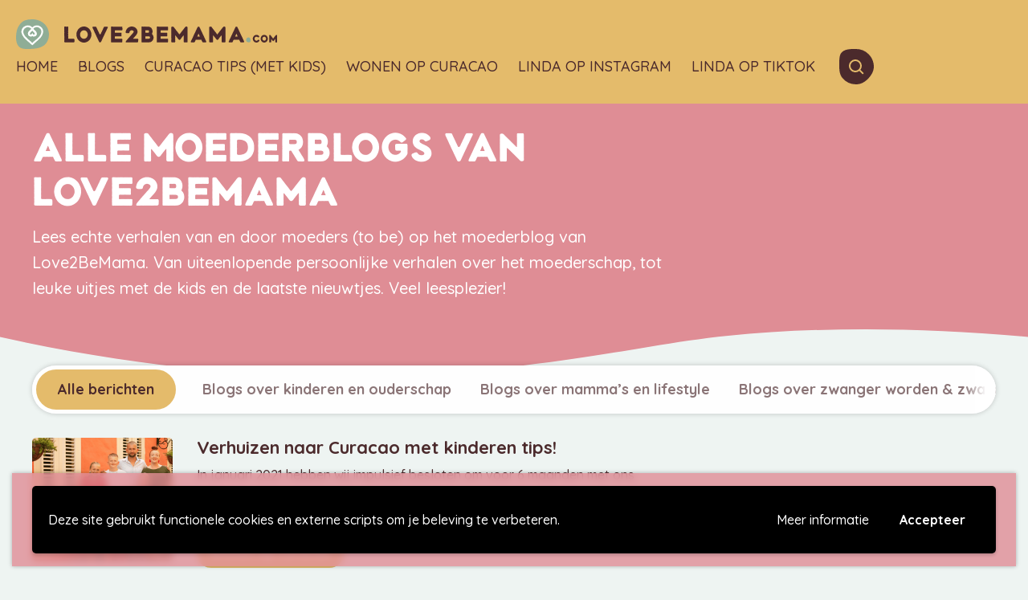

--- FILE ---
content_type: text/html; charset=UTF-8
request_url: https://www.love2bemama.com/tag/werkende-mama/
body_size: 37056
content:
<!doctype html>
<html lang="nl-NL">

<head>
    <meta charset="UTF-8" />
    <meta name="viewport" content="width=device-width, initial-scale=1, shrink-to-fit=no">

    <link rel="apple-touch-icon-precomposed" sizes="57x57" href="https://www.love2bemama.com/wp-content/themes/love2bemama/assets/images/favicon/apple-touch-icon-57x57.png" />
    <link rel="apple-touch-icon-precomposed" sizes="114x114" href="https://www.love2bemama.com/wp-content/themes/love2bemama/assets/images/favicon/apple-touch-icon-114x114.png" />
    <link rel="apple-touch-icon-precomposed" sizes="72x72" href="https://www.love2bemama.com/wp-content/themes/love2bemama/assets/images/favicon/apple-touch-icon-72x72.png" />
    <link rel="apple-touch-icon-precomposed" sizes="144x144" href="https://www.love2bemama.com/wp-content/themes/love2bemama/assets/images/favicon/apple-touch-icon-144x144.png" />
    <link rel="apple-touch-icon-precomposed" sizes="60x60" href="https://www.love2bemama.com/wp-content/themes/love2bemama/assets/images/favicon/apple-touch-icon-60x60.png" />
    <link rel="apple-touch-icon-precomposed" sizes="120x120" href="https://www.love2bemama.com/wp-content/themes/love2bemama/assets/images/favicon/apple-touch-icon-120x120.png" />
    <link rel="apple-touch-icon-precomposed" sizes="76x76" href="https://www.love2bemama.com/wp-content/themes/love2bemama/assets/images/favicon/apple-touch-icon-76x76.png" />
    <link rel="apple-touch-icon-precomposed" sizes="152x152" href="https://www.love2bemama.com/wp-content/themes/love2bemama/assets/images/favicon/apple-touch-icon-152x152.png" />
    <link rel="icon" type="image/png" href="https://www.love2bemama.com/wp-content/themes/love2bemama/assets/images/favicon/favicon-196x196.png" sizes="196x196" />
    <link rel="icon" type="image/png" href="https://www.love2bemama.com/wp-content/themes/love2bemama/assets/images/favicon/favicon-96x96.png" sizes="96x96" />
    <link rel="icon" type="image/png" href="https://www.love2bemama.com/wp-content/themes/love2bemama/assets/images/favicon/favicon-32x32.png" sizes="32x32" />
    <link rel="icon" type="image/png" href="https://www.love2bemama.com/wp-content/themes/love2bemama/assets/images/favicon/favicon-16x16.png" sizes="16x16" />
    <link rel="icon" type="image/png" href="https://www.love2bemama.com/wp-content/themes/love2bemama/assets/images/favicon/favicon-128.png" sizes="128x128" />
    <meta name="application-name" content="Love2BeMama" />
    <meta name="msapplication-TileColor" content="#FFFFFF" />
    <meta name="msapplication-TileImage" content="https://www.love2bemama.com/wp-content/themes/love2bemama/assets/images/favicon/mstile-144x144.png" />
    <meta name="msapplication-square70x70logo" content="https://www.love2bemama.com/wp-content/themes/love2bemama/assets/images/favicon/mstile-70x70.png" />
    <meta name="msapplication-square150x150logo" content="https://www.love2bemama.com/wp-content/themes/love2bemama/assets/images/favicon/mstile-150x150.png" />
    <meta name="msapplication-wide310x150logo" content="https://www.love2bemama.com/wp-content/themes/love2bemama/assets/images/favicon/mstile-310x150.png" />
    <meta name="msapplication-square310x310logo" content="https://www.love2bemama.com/wp-content/themes/love2bemama/assets/images/favicon/mstile-310x310.png" />

    <link rel="icon" type="image/x-icon" href="https://www.love2bemama.com/wp-content/themes/love2bemama/assets/images/favicon/favicon.ico" />
    <link rel="shortcut icon" type="image/x-icon" href="https://www.love2bemama.com/wp-content/themes/love2bemama/assets/images/favicon/favicon.ico" />
    <link rel="profile" href="https://gmpg.org/xfn/11">

    <meta name='robots' content='index, follow, max-image-preview:large, max-snippet:-1, max-video-preview:-1' />

<!-- Google Tag Manager for WordPress by gtm4wp.com -->
<script data-cfasync="false" data-pagespeed-no-defer>
	var gtm4wp_datalayer_name = "dataLayer";
	var dataLayer = dataLayer || [];
	const gtm4wp_use_sku_instead = 1;
	const gtm4wp_id_prefix = '';
	const gtm4wp_remarketing = false;
	const gtm4wp_eec = true;
	const gtm4wp_classicec = false;
	const gtm4wp_currency = 'EUR';
	const gtm4wp_product_per_impression = false;
	const gtm4wp_needs_shipping_address = false;
	const gtm4wp_business_vertical = 'retail';
	const gtm4wp_business_vertical_id = 'id';
</script>
<!-- End Google Tag Manager for WordPress by gtm4wp.com -->
	<!-- This site is optimized with the Yoast SEO Premium plugin v20.6 (Yoast SEO v21.0) - https://yoast.com/wordpress/plugins/seo/ -->
	<title>werkende mama Archives - Love2BeMama</title>
	<link rel="canonical" href="https://www.love2bemama.com/tag/werkende-mama/" />
	<link rel="next" href="https://www.love2bemama.com/tag/werkende-mama/page/2/" />
	<meta property="og:locale" content="nl_NL" />
	<meta property="og:type" content="article" />
	<meta property="og:title" content="werkende mama Archieven" />
	<meta property="og:url" content="https://www.love2bemama.com/tag/werkende-mama/" />
	<meta property="og:site_name" content="Love2BeMama" />
	<meta name="twitter:card" content="summary_large_image" />
	<script type="application/ld+json" class="yoast-schema-graph">{"@context":"https://schema.org","@graph":[{"@type":"CollectionPage","@id":"https://www.love2bemama.com/tag/werkende-mama/","url":"https://www.love2bemama.com/tag/werkende-mama/","name":"werkende mama Archives - Love2BeMama","isPartOf":{"@id":"https://www.love2bemama.com/#website"},"primaryImageOfPage":{"@id":"https://www.love2bemama.com/tag/werkende-mama/#primaryimage"},"image":{"@id":"https://www.love2bemama.com/tag/werkende-mama/#primaryimage"},"thumbnailUrl":"https://www.love2bemama.com/wp-content/uploads/2021/05/Bloggen-stoppen-of-doorgaan.jpg","breadcrumb":{"@id":"https://www.love2bemama.com/tag/werkende-mama/#breadcrumb"},"inLanguage":"nl-NL"},{"@type":"ImageObject","inLanguage":"nl-NL","@id":"https://www.love2bemama.com/tag/werkende-mama/#primaryimage","url":"https://www.love2bemama.com/wp-content/uploads/2021/05/Bloggen-stoppen-of-doorgaan.jpg","contentUrl":"https://www.love2bemama.com/wp-content/uploads/2021/05/Bloggen-stoppen-of-doorgaan.jpg","width":1600,"height":1068,"caption":"Bloggen stoppen of doorgaan"},{"@type":"BreadcrumbList","@id":"https://www.love2bemama.com/tag/werkende-mama/#breadcrumb","itemListElement":[{"@type":"ListItem","position":1,"name":"Home","item":"https://www.love2bemama.com/"},{"@type":"ListItem","position":2,"name":"werkende mama"}]},{"@type":"WebSite","@id":"https://www.love2bemama.com/#website","url":"https://www.love2bemama.com/","name":"Love2BeMama","description":"Over het leven van een moeder","potentialAction":[{"@type":"SearchAction","target":{"@type":"EntryPoint","urlTemplate":"https://www.love2bemama.com/?s={search_term_string}"},"query-input":"required name=search_term_string"}],"inLanguage":"nl-NL"}]}</script>
	<!-- / Yoast SEO Premium plugin. -->


<link rel='dns-prefetch' href='//polyfill.io' />
<link rel="alternate" type="application/rss+xml" title="Love2BeMama &raquo; feed" href="https://www.love2bemama.com/feed/" />
<link rel="alternate" type="application/rss+xml" title="Love2BeMama &raquo; reactiesfeed" href="https://www.love2bemama.com/comments/feed/" />
<link rel="alternate" type="application/rss+xml" title="Love2BeMama &raquo; werkende mama tagfeed" href="https://www.love2bemama.com/tag/werkende-mama/feed/" />
<link rel='stylesheet' id='wp-block-library-css' href='https://www.love2bemama.com/wp-includes/css/dist/block-library/style.min.css' type='text/css' media='all' />
<style id='classic-theme-styles-inline-css' type='text/css'>
/*! This file is auto-generated */
.wp-block-button__link{color:#fff;background-color:#32373c;border-radius:9999px;box-shadow:none;text-decoration:none;padding:calc(.667em + 2px) calc(1.333em + 2px);font-size:1.125em}.wp-block-file__button{background:#32373c;color:#fff;text-decoration:none}
</style>
<style id='global-styles-inline-css' type='text/css'>
body{--wp--preset--color--black: #000000;--wp--preset--color--cyan-bluish-gray: #abb8c3;--wp--preset--color--white: #ffffff;--wp--preset--color--pale-pink: #f78da7;--wp--preset--color--vivid-red: #cf2e2e;--wp--preset--color--luminous-vivid-orange: #ff6900;--wp--preset--color--luminous-vivid-amber: #fcb900;--wp--preset--color--light-green-cyan: #7bdcb5;--wp--preset--color--vivid-green-cyan: #00d084;--wp--preset--color--pale-cyan-blue: #8ed1fc;--wp--preset--color--vivid-cyan-blue: #0693e3;--wp--preset--color--vivid-purple: #9b51e0;--wp--preset--color--brown: #4b2a2c;--wp--preset--color--pink: #df8d95;--wp--preset--color--green: #8fad96;--wp--preset--color--yellow: #e4bb6b;--wp--preset--color--blue: #6b82c3;--wp--preset--gradient--vivid-cyan-blue-to-vivid-purple: linear-gradient(135deg,rgba(6,147,227,1) 0%,rgb(155,81,224) 100%);--wp--preset--gradient--light-green-cyan-to-vivid-green-cyan: linear-gradient(135deg,rgb(122,220,180) 0%,rgb(0,208,130) 100%);--wp--preset--gradient--luminous-vivid-amber-to-luminous-vivid-orange: linear-gradient(135deg,rgba(252,185,0,1) 0%,rgba(255,105,0,1) 100%);--wp--preset--gradient--luminous-vivid-orange-to-vivid-red: linear-gradient(135deg,rgba(255,105,0,1) 0%,rgb(207,46,46) 100%);--wp--preset--gradient--very-light-gray-to-cyan-bluish-gray: linear-gradient(135deg,rgb(238,238,238) 0%,rgb(169,184,195) 100%);--wp--preset--gradient--cool-to-warm-spectrum: linear-gradient(135deg,rgb(74,234,220) 0%,rgb(151,120,209) 20%,rgb(207,42,186) 40%,rgb(238,44,130) 60%,rgb(251,105,98) 80%,rgb(254,248,76) 100%);--wp--preset--gradient--blush-light-purple: linear-gradient(135deg,rgb(255,206,236) 0%,rgb(152,150,240) 100%);--wp--preset--gradient--blush-bordeaux: linear-gradient(135deg,rgb(254,205,165) 0%,rgb(254,45,45) 50%,rgb(107,0,62) 100%);--wp--preset--gradient--luminous-dusk: linear-gradient(135deg,rgb(255,203,112) 0%,rgb(199,81,192) 50%,rgb(65,88,208) 100%);--wp--preset--gradient--pale-ocean: linear-gradient(135deg,rgb(255,245,203) 0%,rgb(182,227,212) 50%,rgb(51,167,181) 100%);--wp--preset--gradient--electric-grass: linear-gradient(135deg,rgb(202,248,128) 0%,rgb(113,206,126) 100%);--wp--preset--gradient--midnight: linear-gradient(135deg,rgb(2,3,129) 0%,rgb(40,116,252) 100%);--wp--preset--font-size--small: 14px;--wp--preset--font-size--medium: 20px;--wp--preset--font-size--large: 20px;--wp--preset--font-size--x-large: 42px;--wp--preset--font-size--normal: 18px;--wp--preset--spacing--20: 0.44rem;--wp--preset--spacing--30: 0.67rem;--wp--preset--spacing--40: 1rem;--wp--preset--spacing--50: 1.5rem;--wp--preset--spacing--60: 2.25rem;--wp--preset--spacing--70: 3.38rem;--wp--preset--spacing--80: 5.06rem;--wp--preset--shadow--natural: 6px 6px 9px rgba(0, 0, 0, 0.2);--wp--preset--shadow--deep: 12px 12px 50px rgba(0, 0, 0, 0.4);--wp--preset--shadow--sharp: 6px 6px 0px rgba(0, 0, 0, 0.2);--wp--preset--shadow--outlined: 6px 6px 0px -3px rgba(255, 255, 255, 1), 6px 6px rgba(0, 0, 0, 1);--wp--preset--shadow--crisp: 6px 6px 0px rgba(0, 0, 0, 1);}:where(.is-layout-flex){gap: 0.5em;}:where(.is-layout-grid){gap: 0.5em;}body .is-layout-flow > .alignleft{float: left;margin-inline-start: 0;margin-inline-end: 2em;}body .is-layout-flow > .alignright{float: right;margin-inline-start: 2em;margin-inline-end: 0;}body .is-layout-flow > .aligncenter{margin-left: auto !important;margin-right: auto !important;}body .is-layout-constrained > .alignleft{float: left;margin-inline-start: 0;margin-inline-end: 2em;}body .is-layout-constrained > .alignright{float: right;margin-inline-start: 2em;margin-inline-end: 0;}body .is-layout-constrained > .aligncenter{margin-left: auto !important;margin-right: auto !important;}body .is-layout-constrained > :where(:not(.alignleft):not(.alignright):not(.alignfull)){max-width: var(--wp--style--global--content-size);margin-left: auto !important;margin-right: auto !important;}body .is-layout-constrained > .alignwide{max-width: var(--wp--style--global--wide-size);}body .is-layout-flex{display: flex;}body .is-layout-flex{flex-wrap: wrap;align-items: center;}body .is-layout-flex > *{margin: 0;}body .is-layout-grid{display: grid;}body .is-layout-grid > *{margin: 0;}:where(.wp-block-columns.is-layout-flex){gap: 2em;}:where(.wp-block-columns.is-layout-grid){gap: 2em;}:where(.wp-block-post-template.is-layout-flex){gap: 1.25em;}:where(.wp-block-post-template.is-layout-grid){gap: 1.25em;}.has-black-color{color: var(--wp--preset--color--black) !important;}.has-cyan-bluish-gray-color{color: var(--wp--preset--color--cyan-bluish-gray) !important;}.has-white-color{color: var(--wp--preset--color--white) !important;}.has-pale-pink-color{color: var(--wp--preset--color--pale-pink) !important;}.has-vivid-red-color{color: var(--wp--preset--color--vivid-red) !important;}.has-luminous-vivid-orange-color{color: var(--wp--preset--color--luminous-vivid-orange) !important;}.has-luminous-vivid-amber-color{color: var(--wp--preset--color--luminous-vivid-amber) !important;}.has-light-green-cyan-color{color: var(--wp--preset--color--light-green-cyan) !important;}.has-vivid-green-cyan-color{color: var(--wp--preset--color--vivid-green-cyan) !important;}.has-pale-cyan-blue-color{color: var(--wp--preset--color--pale-cyan-blue) !important;}.has-vivid-cyan-blue-color{color: var(--wp--preset--color--vivid-cyan-blue) !important;}.has-vivid-purple-color{color: var(--wp--preset--color--vivid-purple) !important;}.has-black-background-color{background-color: var(--wp--preset--color--black) !important;}.has-cyan-bluish-gray-background-color{background-color: var(--wp--preset--color--cyan-bluish-gray) !important;}.has-white-background-color{background-color: var(--wp--preset--color--white) !important;}.has-pale-pink-background-color{background-color: var(--wp--preset--color--pale-pink) !important;}.has-vivid-red-background-color{background-color: var(--wp--preset--color--vivid-red) !important;}.has-luminous-vivid-orange-background-color{background-color: var(--wp--preset--color--luminous-vivid-orange) !important;}.has-luminous-vivid-amber-background-color{background-color: var(--wp--preset--color--luminous-vivid-amber) !important;}.has-light-green-cyan-background-color{background-color: var(--wp--preset--color--light-green-cyan) !important;}.has-vivid-green-cyan-background-color{background-color: var(--wp--preset--color--vivid-green-cyan) !important;}.has-pale-cyan-blue-background-color{background-color: var(--wp--preset--color--pale-cyan-blue) !important;}.has-vivid-cyan-blue-background-color{background-color: var(--wp--preset--color--vivid-cyan-blue) !important;}.has-vivid-purple-background-color{background-color: var(--wp--preset--color--vivid-purple) !important;}.has-black-border-color{border-color: var(--wp--preset--color--black) !important;}.has-cyan-bluish-gray-border-color{border-color: var(--wp--preset--color--cyan-bluish-gray) !important;}.has-white-border-color{border-color: var(--wp--preset--color--white) !important;}.has-pale-pink-border-color{border-color: var(--wp--preset--color--pale-pink) !important;}.has-vivid-red-border-color{border-color: var(--wp--preset--color--vivid-red) !important;}.has-luminous-vivid-orange-border-color{border-color: var(--wp--preset--color--luminous-vivid-orange) !important;}.has-luminous-vivid-amber-border-color{border-color: var(--wp--preset--color--luminous-vivid-amber) !important;}.has-light-green-cyan-border-color{border-color: var(--wp--preset--color--light-green-cyan) !important;}.has-vivid-green-cyan-border-color{border-color: var(--wp--preset--color--vivid-green-cyan) !important;}.has-pale-cyan-blue-border-color{border-color: var(--wp--preset--color--pale-cyan-blue) !important;}.has-vivid-cyan-blue-border-color{border-color: var(--wp--preset--color--vivid-cyan-blue) !important;}.has-vivid-purple-border-color{border-color: var(--wp--preset--color--vivid-purple) !important;}.has-vivid-cyan-blue-to-vivid-purple-gradient-background{background: var(--wp--preset--gradient--vivid-cyan-blue-to-vivid-purple) !important;}.has-light-green-cyan-to-vivid-green-cyan-gradient-background{background: var(--wp--preset--gradient--light-green-cyan-to-vivid-green-cyan) !important;}.has-luminous-vivid-amber-to-luminous-vivid-orange-gradient-background{background: var(--wp--preset--gradient--luminous-vivid-amber-to-luminous-vivid-orange) !important;}.has-luminous-vivid-orange-to-vivid-red-gradient-background{background: var(--wp--preset--gradient--luminous-vivid-orange-to-vivid-red) !important;}.has-very-light-gray-to-cyan-bluish-gray-gradient-background{background: var(--wp--preset--gradient--very-light-gray-to-cyan-bluish-gray) !important;}.has-cool-to-warm-spectrum-gradient-background{background: var(--wp--preset--gradient--cool-to-warm-spectrum) !important;}.has-blush-light-purple-gradient-background{background: var(--wp--preset--gradient--blush-light-purple) !important;}.has-blush-bordeaux-gradient-background{background: var(--wp--preset--gradient--blush-bordeaux) !important;}.has-luminous-dusk-gradient-background{background: var(--wp--preset--gradient--luminous-dusk) !important;}.has-pale-ocean-gradient-background{background: var(--wp--preset--gradient--pale-ocean) !important;}.has-electric-grass-gradient-background{background: var(--wp--preset--gradient--electric-grass) !important;}.has-midnight-gradient-background{background: var(--wp--preset--gradient--midnight) !important;}.has-small-font-size{font-size: var(--wp--preset--font-size--small) !important;}.has-medium-font-size{font-size: var(--wp--preset--font-size--medium) !important;}.has-large-font-size{font-size: var(--wp--preset--font-size--large) !important;}.has-x-large-font-size{font-size: var(--wp--preset--font-size--x-large) !important;}
.wp-block-navigation a:where(:not(.wp-element-button)){color: inherit;}
:where(.wp-block-post-template.is-layout-flex){gap: 1.25em;}:where(.wp-block-post-template.is-layout-grid){gap: 1.25em;}
:where(.wp-block-columns.is-layout-flex){gap: 2em;}:where(.wp-block-columns.is-layout-grid){gap: 2em;}
.wp-block-pullquote{font-size: 1.5em;line-height: 1.6;}
</style>
<link rel='stylesheet' id='woocommerce-layout-css' href='https://www.love2bemama.com/wp-content/plugins/woocommerce/assets/css/woocommerce-layout.css?ver=8.3.3' type='text/css' media='all' />
<link rel='stylesheet' id='woocommerce-smallscreen-css' href='https://www.love2bemama.com/wp-content/plugins/woocommerce/assets/css/woocommerce-smallscreen.css?ver=8.3.3' type='text/css' media='only screen and (max-width: 768px)' />
<link rel='stylesheet' id='woocommerce-general-css' href='https://www.love2bemama.com/wp-content/plugins/woocommerce/assets/css/woocommerce.css?ver=8.3.3' type='text/css' media='all' />
<style id='woocommerce-inline-inline-css' type='text/css'>
.woocommerce form .form-row .required { visibility: visible; }
</style>
<link rel='stylesheet' id='wpgdprc-front-css-css' href='https://www.love2bemama.com/wp-content/plugins/wp-gdpr-compliance/Assets/css/front.css?ver=1698695134' type='text/css' media='all' />
<style id='wpgdprc-front-css-inline-css' type='text/css'>
:root{--wp-gdpr--bar--background-color: #000000;--wp-gdpr--bar--color: #ffffff;--wp-gdpr--button--background-color: #000000;--wp-gdpr--button--background-color--darken: #000000;--wp-gdpr--button--color: #ffffff;}
</style>
<link rel='stylesheet' id='vo.stylesheet-css' href='https://www.love2bemama.com/wp-content/themes/love2bemama/style.css?ver=1698694802' type='text/css' media='all' />
<script type='text/javascript' src='https://www.love2bemama.com/wp-includes/js/jquery/jquery.min.js?ver=3.7.0' id='jquery-core-js'></script>
<script type='text/javascript' src='https://www.love2bemama.com/wp-includes/js/jquery/jquery-migrate.min.js?ver=3.4.1' id='jquery-migrate-js'></script>
<script type='text/javascript' src='https://www.love2bemama.com/wp-content/plugins/woocommerce/assets/js/jquery-blockui/jquery.blockUI.min.js?ver=2.7.0-wc.8.3.3' id='jquery-blockui-js' defer data-wp-strategy='defer'></script>
<script type='text/javascript' src='https://www.love2bemama.com/wp-content/plugins/woocommerce/assets/js/js-cookie/js.cookie.min.js?ver=2.1.4-wc.8.3.3' id='js-cookie-js' defer data-wp-strategy='defer'></script>
<script type='text/javascript' id='woocommerce-js-extra'>
/* <![CDATA[ */
var woocommerce_params = {"ajax_url":"\/wp-admin\/admin-ajax.php","wc_ajax_url":"\/?wc-ajax=%%endpoint%%"};
/* ]]> */
</script>
<script type='text/javascript' src='https://www.love2bemama.com/wp-content/plugins/woocommerce/assets/js/frontend/woocommerce.min.js?ver=8.3.3' id='woocommerce-js' defer data-wp-strategy='defer'></script>
<script type='text/javascript' src='https://www.love2bemama.com/wp-content/plugins/duracelltomi-google-tag-manager/js/gtm4wp-woocommerce-enhanced.js?ver=1.18' id='gtm4wp-woocommerce-enhanced-js'></script>
<script type='text/javascript' id='wpgdprc-front-js-js-extra'>
/* <![CDATA[ */
var wpgdprcFront = {"ajaxUrl":"https:\/\/www.love2bemama.com\/wp-admin\/admin-ajax.php","ajaxNonce":"b57983da84","ajaxArg":"security","pluginPrefix":"wpgdprc","blogId":"1","isMultiSite":"","locale":"nl_NL","showSignUpModal":"","showFormModal":"","cookieName":"wpgdprc-consent-3","consentVersion":"3","path":"\/","prefix":"wpgdprc","consents":[{"ID":1,"required":true,"placement":"head","content":""}]};
/* ]]> */
</script>
<script type='text/javascript' src='https://www.love2bemama.com/wp-content/plugins/wp-gdpr-compliance/Assets/js/front.min.js?ver=1698695135' id='wpgdprc-front-js-js'></script>
<script type='text/javascript' src='https://polyfill.io/v3/polyfill.min.js?flags=gated&#038;features=default%2CintersectionObserver%2CintersectionObserverEntry%2CPromise%2CPromise.prototype.finally%2Cfetch%2CArray.prototype.forEach%2CNodeList.prototype.forEach' id='polyfill-io-js'></script>
<link rel="EditURI" type="application/rsd+xml" title="RSD" href="https://www.love2bemama.com/xmlrpc.php?rsd" />

<!-- Google Tag Manager for WordPress by gtm4wp.com -->
<!-- GTM Container placement set to footer -->
<script data-cfasync="false" data-pagespeed-no-defer type="text/javascript">
	var dataLayer_content = {"pageTitle":"werkende mama Archives - Love2BeMama","pagePostType":"post","pagePostType2":"tag-post"};
	dataLayer.push( dataLayer_content );
</script>
<script data-cfasync="false">
(function(w,d,s,l,i){w[l]=w[l]||[];w[l].push({'gtm.start':
new Date().getTime(),event:'gtm.js'});var f=d.getElementsByTagName(s)[0],
j=d.createElement(s),dl=l!='dataLayer'?'&l='+l:'';j.async=true;j.src=
'//www.googletagmanager.com/gtm.js?id='+i+dl;f.parentNode.insertBefore(j,f);
})(window,document,'script','dataLayer','GTM-W9S646X');
</script>
<!-- End Google Tag Manager -->
<!-- End Google Tag Manager for WordPress by gtm4wp.com -->	<noscript><style>.woocommerce-product-gallery{ opacity: 1 !important; }</style></noscript>
	
    <link rel=”preload” href=”/wp-content/themes/love2bemama/assets/fonts/printbold.woff2″ as=”font” type=”font/woff2″ crossorigin>
    <link rel=”preload” href=”/wp-content/themes/love2bemama/assets/fonts/printbold.woff″ as=”font” type=”font/woff″ crossorigin>
    <link rel=”preload” href=”/wp-content/themes/love2bemama/assets/fonts/fa-brands-400.woff2″ as=”font” type=”font/woff2″ crossorigin>
</head>

<body class="archive tag tag-werkende-mama tag-579 theme-love2bemama woocommerce-no-js">


<!-- GTM Container placement set to footer -->
<!-- Google Tag Manager (noscript) -->
				<noscript><iframe src="https://www.googletagmanager.com/ns.html?id=GTM-W9S646X" height="0" width="0" style="display:none;visibility:hidden" aria-hidden="true"></iframe></noscript>
<!-- End Google Tag Manager (noscript) -->
    
    <a class="skip-link screen-reader-text" href="#main-content">Meteen naar de content</a>
    <input type="checkbox" id="toggle-search">
<div class="search-overlay header--yellow">
    <div class="search-overlay__inner">
        <div class="h2">Waar ben je naar opzoek?</div>
        <label class="search-overlay__close" for="toggle-search"><i class="far fa-times"></i></label>
        <form role="search" method="get" class="search-form" action="https://www.love2bemama.com/">
    <div class="search-form__inner">
        <label>
            <span class="screen-reader-text">Zoeken naar:</span>
            <input type="text" class="search-form__input" placeholder="Zoeken&hellip;" value="" name="s" />
        </label>
        <button type="submit" class="search-form__submit" aria-label="Zoeken">
            <i class="far fa-search"></i>
        </button>
    </div>
</form>
    </div>
</div>
    <header id="top-header" class="header header--page header--yellow">
        <div class="grid-x grid-padding-x" data-animation>
            <div class="cell small-12">
                <div class="header__menu">
                    <div class="site-branding">
                                                    <p class="site-title">
                                <a href="https://www.love2bemama.com/" rel="home">
                                    <span class="site-logo"><svg xmlns="http://www.w3.org/2000/svg" viewBox="0 0 56.31 51.23"><path fill="#df8d95" d="M53.56 38C47.67 49.53 34.28 51 22.7 51.18c-6.14.08-13.62.52-18.16-4.42C.64 42.5 0 36.15 0 30.63c0-7.3 1.39-15 5.78-21C8 6.6 11.64 3 15.26 1.81A40.65 40.65 0 0127.41 0c8.24 0 16.28 2.85 22 8.88A25.85 25.85 0 0153.56 38z" class="logo-color"/><path fill="#FFF" d="M27.82 45l-1.06-1.12C25.05 42.11 23 40.36 21 38.66c-5.51-4.78-11.25-9.73-11.67-17.09a10.83 10.83 0 0118.49-7.72 10.83 10.83 0 0118.49 7.64c-.41 7.44-6.15 12.39-11.7 17.17-2 1.7-4 3.45-5.73 5.26zm-7.66-31.41a7.91 7.91 0 00-7.9 7.9c.34 6 5.37 10.37 10.69 15 1.64 1.42 3.33 2.87 4.87 4.38 1.55-1.51 3.23-3 4.87-4.38 5.33-4.58 10.36-8.91 10.7-15A7.89 7.89 0 0029 17l-1.2 1.71L26.62 17a7.88 7.88 0 00-6.46-3.41z"/><path fill="#FFF" d="M20.27 13.72h-.11c.23.02.1-.01.11 0zm2.25.32l-.04-.01.33.09-.29-.08zm1.93.96a6.13 6.13 0 00-1-.57h-.22a7.28 7.28 0 011.22.57zm.86.72c0-.06.19.14-.2-.18zm-.17-.15c-.17-.14.11.11 0 0zm.76.71l-.22-.2.15.17c.17.22.17.17.07.03zm.2.2l-.1-.12a.5.5 0 00.1.12z"/><path fill="#FFF" d="M25.77 16.13l.22.23s0-.05-.1-.1-.02-.03-.12-.13zm-.13-.13c-.11-.13-.27-.27 0-.08-.46-.38-.41-.31 0 .08zm-1.07-1l-.19-.13-.17-.09c.09.03.36.22.36.22zM27 17.77v-.11l-.14-.18z"/><path fill="#FFF" d="M27 17.66l.2.26c-.2-.24-.26-.28-.2-.26zm-.84-1.17a4.54 4.54 0 00-.38-.38c.16.14.3.3.45.46zm1.72 2.39l-.06.09-.15-.19.15.19.21-.32-.15.23zm.59-.88c-.07.13.13-.14.05 0 .13-.19.23-.36.32-.51-.1.18-.22.34-.37.51zm.53-.74l-.16.25zm-1.53 1.13v.06l.14.22c0-.06-.08-.15-.09-.18zm.07.1l.25.37zm-.09-.13zm-.78-1.17c.12.16.36.48.15.15-.09-.11.03.08-.15-.15zm.71 1.02l-.2-.29s0 .06 0 0zm.1.14l-.1-.14.07.11.03.03zm1.16-.61l.28-.42-.36.5s-.05.1.08-.08zm-.44.62s-.01 0 0 0zm1.88-2.45l-.03.02v.01l.03-.03zm-1.54 1.93a1.78 1.78 0 00-.18.28l.2-.3zm.75-1l-.16.2a1.72 1.72 0 00.16-.2zm-1.04 1.45s.02-.02 0 0zm0 0l.11-.17-.14.21z"/><path fill="#FFF" d="M30.4 15.44s-.3.3-.55.53 0 .14.2 0a1.69 1.69 0 01.24-.26c-.1.06-.56.51-.37.29a2.87 2.87 0 01.45-.39c-.16.1.43-.41.33-.37l-.31.27s.1-.14.01-.07z"/><path fill="#FFF" d="M29.61 16.4l-.09.11a2.71 2.71 0 01.34-.34 2.72 2.72 0 00.19-.23 5.56 5.56 0 00-.47.5zm-.48.6c.05-.1.24-.38.1-.23a3.61 3.61 0 00-.3.46c.39-.56-.1.16.19-.23l-.2.3.21-.28c.12-.16 0 0 0 0 .13-.18.25-.37.4-.54a4.8 4.8 0 00-.4.52zm-2.06.61s.04.07 0 0zm.15.24s-.06-.07-.15-.2-.21-.27 0 0a5 5 0 01.31.5 2 2 0 00-.16-.3zm.98.4l.31-.47-.18.23c-.17.25-.12.21-.13.24zm1.93-2.37l-.04.06.22-.24-.18.18zm.55-.48l.14-.13zm-1.6 24.45L29 40zm.92-.8s-.06.03 0 0zm13.21-17.17a2.07 2.07 0 00-.07.47v-.07c.04-.17.06-.28.07-.4zm-5.96 10.49h.06l.1-.12zm-.06.18l-.24.21zM24 37.59l-.16-.12c.24.21.16.11.16.12zM37.69 14c.2.06.35.14.48.18a2.9 2.9 0 00-.48-.18zm-8.41 25.37c-.08.07-.11.1-.1.1s.12-.11.1-.1zm9.44-24.93h-.09c-.14-.07-.29-.11-.46-.18zm-25.83 3.69v-.05zM18.18 14l-.27.07zm15.07.06c-.15 0 0 0 0 0zm-.74.18h.06a.15.15 0 01-.06 0zm7.61.86zM33 14.13l.18-.06zm.06 0h-.13zm.39-.13l-.24.06zM16 29.92zm26.36-4.09l.01-.01-.01.02v-.01zm-.23.52a2.74 2.74 0 01.23-.51l-.14.14z"/><path fill="#FFF" d="M26.77 40l.28.28c-.38-.29-.63-.53-.37-.26a1.79 1.79 0 01.42.33l.72.63.21-.19v-.07l.21-.17-.12.11c.4-.31.24-.28.73-.71.18-.15.3-.25.19-.14l.37-.35c.11-.09.09-.06 0 0L30 39l.34-.34c.15-.13-.07.07 0 0l.31-.3c.14-.1-.11.15-.33.34a11.29 11.29 0 00.91-.79l-.29.27c.22-.14.44-.36.8-.65-.09.06-.72.57-.39.24a4.78 4.78 0 00.41-.37s.19-.15.42-.36c.23-.22.2-.22.34-.36a2.13 2.13 0 01.43-.32c.45-.38-.34.24.19-.22s.63-.54 1.06-.94c.26-.22 0 .05.06 0l.22-.22c0-.05 0 0 0 0 .19-.18 0 0 .3-.31 0-.1.65-.51 1-.87.1-.08 0 0 0 0l.81-.82.36-.32c-.27.23 0-.1.3-.39l-.24.19.45-.45-.05.09.08-.09c.16-.15.1-.06 0 .07l-.17.14c-.1.13-.19.24-.15.23l.14-.15v.05l.13-.14.13-.08.6-.57c.39-.45.7-.85 1.3-1.57-.13.19 0 .07 0 .1-.18.17-.46.55-.8.9.18-.18.15-.13.11-.08.18-.22.38-.43.56-.66l.29-.29c-.16.09.4-.51.59-.81 0 0 0 .08-.28.41.32-.35.33-.52.64-.87a1.13 1.13 0 00-.12.17 6.09 6.09 0 01.42-.56l-.06.08a10.33 10.33 0 001.14-1.91.27.27 0 010 .15c.14-.39.3-.78.42-1.18 0 .12.23-.23 0 .31.08-.15.15-.34.28-.67 0 .1-.16.24-.1.1.18-.39.14-.26.34-.75-.06.16-.06 0 0-.3 0 .05.06 0 0 .1l.14-.66c-.05.16 0 0 .08-.1 0 .06.12-.57.15-.74l-.07.27a9.35 9.35 0 00.13-1.48c0 .09 0 .22.09-.16 0-.18-.14-.77-.29-1.4v-.06c0-.16-.1-.32-.14-.48a6.19 6.19 0 01.43 1.63 3.4 3.4 0 000-.51v.36a8.1 8.1 0 00-.11-1s-.22-.73-.24-.69a6.2 6.2 0 01.26 1.05s-.09-.6-.33-1.26c-.05-.17.1.11.11.09s-.26-.61-.27-.68l.12.27c-.11-.37-.29-.56-.46-1a4.37 4.37 0 00-.25-.45c.11.25 0 .35-.09.22a8.89 8.89 0 00-.53-.87c-.14-.23.29.27.18.08l-.15-.16c-.1-.14.07 0-.18-.24-.06 0-.5-.56-.14-.11a5.91 5.91 0 00-.56-.57c.08.1-.32-.21-.63-.4l-.06-.08a8 8 0 00-1.56-.91c-.06 0-.37-.15-.23-.12L38 14c-.38-.17.44.16.16 0 0 0-.53-.15-.83-.2.09.05.68.17 1 .28a12.06 12.06 0 01-1.33-.27c-.56-.07-.24-.06-.34-.07a3.56 3.56 0 00-.95-.06h-.82c-.35 0 0 0-.1-.06a4.91 4.91 0 011 0h-.38.62a6.86 6.86 0 00-1.11 0 8.78 8.78 0 00-1.5.23c-.13.05-.38.12-.26.1l.25-.07c.24 0-.46.16-.14.08-.33.11-.69.26-1.13.45h-.1l.42-.18a4.63 4.63 0 00-.87.42l.31-.14c-.3.17-.66.41-1 .66a3.5 3.5 0 01.35-.2c-.25.09 1-.56.56-.38.3-.11.49-.23.88-.35 0 0-.14 0 .2-.08h.07-.18a5.28 5.28 0 01.9-.3c.21 0-.09 0 0 0l.28-.08s.57-.05.07 0l.45-.07h1.21a5.74 5.74 0 01.71 0 6.68 6.68 0 012.16.6 5 5 0 01.77.39l.06.06c.27.13.74.52.86.58a10.73 10.73 0 011.37 1.44 9.8 9.8 0 01.65 1 6.86 6.86 0 01.6 1.52s0-.19-.09-.3a8.36 8.36 0 01.39 2.2 1.28 1.28 0 010 .4v.23-.19.64a1.7 1.7 0 010 .26c-.06.14-.08.5-.17.69s-.24.94-.23 1.06 0 .05 0-.05q-.1.32-.21.6l-.06.16-.14.45c-.12.27-.19.37-.09.1-.26.63-.24.5-.46 1-.09.19-.25.48-.32.59A21.22 21.22 0 0139.37 30c.2-.14-.37.42-.38.48s-.18.16-.05 0c-.41.46-.64.67-.91 1-.06 0 .07-.11 0-.07a1 1 0 01-.18.19s.06-.08.12-.15c-.44.45-.45.52-.45.58a4.9 4.9 0 00-.51.5c-.09.07-.23.19 0-.08-.16.15-1 .91-1 .94a3.32 3.32 0 00-.27.25l-.76.68.1-.09a5.67 5.67 0 01-.58.54c-.69.57-.28.27-1 .82h.05c0 .09-.61.49-1 .84l.15-.11c-.2.19-.63.47-.84.65l.13-.13c-.57.47 0 .09-.46.46-.08 0 .07-.12-.21.12s-.76.76-1.16 1.08c.1-.07.19-.13 0 0s-.82.67-1.05.93h-.06c-.22.21-.71.67-.83.8a1.61 1.61 0 00-.24.18l-.29.26-.5-.43c-.16-.14-.26-.24-.24-.25l-.69-.61a9.28 9.28 0 00-.77-.65c-.1-.1 0 0 0 0a13.85 13.85 0 00-1.26-1.09v-.07c-.16-.12-.9-.87-1.55-1.4l.08.05c-.74-.59-1.67-1.53-2-1.7l-.48-.4c.6.55-.12 0 .12.19-.24-.21-.6-.57-.3-.31.14.06-.73-.69-.7-.7a41.65 41.65 0 01-3.23-3.3l.09.15-.34-.39c-.08-.11-.09-.16.14.12a3.62 3.62 0 00-.42-.46c-.44-.58.2.19.07 0l-.19-.24v.06a6 6 0 01-.46-.54c-.17-.23-.07-.13-.14-.22l.08-.06-.37-.54.12.23c-.17-.23-.34-.5-.2-.24-.24-.41-.46-.78-.71-1.22s-.53-1-.56-1.16a8.27 8.27 0 01-.47-1.21c0 .12 0 .2-.1-.21.06.07 0-.12-.06-.37a5.28 5.28 0 01-.13-.74c0 .15-.05-.14-.1-.42s-.07-.53-.06-.29v-.29a6.6 6.6 0 01.33-2.85s-.07.14 0-.08l.23-.5a1.81 1.81 0 01.22-.52s-.07.12 0 0a7.66 7.66 0 014.64-3.92c-.27.08-.1 0 .11-.06-.14 0 0 0 0 0a8 8 0 01.85-.17 6.87 6.87 0 011-.15h-.28c.18 0 .05 0-.12-.06s-.38 0-.35 0a6.27 6.27 0 00-1.72.45c-.15 0 .11-.06 0 0l-.7.32A8.18 8.18 0 0014.38 16l.08-.05-.31.32c-.18.24.5-.55.34-.32a6.14 6.14 0 00-.72.81c-.29.35-.49.74-.58.83-.2.35.07-.1-.11.26l-.08.05v.1a1.74 1.74 0 01-.21.36l.11-.23a6.41 6.41 0 00-.4 1c0-.12.09-.24.14-.37a7.09 7.09 0 00-.38 3.49v-.08a14.26 14.26 0 00.26 1.52c.06.17.14.39.21.63-.08-.22.1.41 0 .13a5.15 5.15 0 00.41.94v.13l.31.58c-.18-.32.1.27-.1-.09.37.87.7 1.2.86 1.6s-.39-.7-.26-.5c-.09-.19.22.28.36.53s.23.46.66 1.08l-.09-.13c.15.24.35.43.54.72.14.13.27.35.34.37-.15-.17-.29-.36-.43-.54.24.31.51.56.91 1.06a3.63 3.63 0 01-.26-.27l.36.43c-.06 0-.56-.62-.84-.94.11.18.53.59.36.46.24.19.47.58.85.92.06.06.2.19.28.28l-.2-.18c.29.29.52.6.81.87-.58-.59-.11-.15-.34-.42.74.7.36.47 1.18 1.26-.11-.11-.41-.41-.22-.25s.35.35.44.46c.55.51-.07-.1.17.11a3.65 3.65 0 00.53.46c.62.59.2.12.76.65l-.27-.19.31.26h-.08a9.56 9.56 0 01.75.66c-.06-.08.07 0 .36.25s-.12-.07.29.28a1.55 1.55 0 01-.38-.32l-.13-.07c.2.19.53.46.68.59l-.16-.14.62.48c.08.09 0 0-.07 0l.39.32c-.06 0-.06 0-.32-.21l.58.47s.27.27.19.21c.3.29.78.65 1.18 1l.15.12c.38.35.7.67 1.18 1.06l.23.26c.36.31-.32-.35.28.17.43.37.14.16.28.3s.6.48 1 .84zm4.53-2.2a4 4 0 01-.31.29 1.79 1.79 0 01.31-.25zm6.6-6.05a2.09 2.09 0 01-.26.26zm-3-18c.26-.02.17-.02 0-.01zm-.52 0c-.05 0-.05 0 0 0a1.14 1.14 0 01.29 0 .65.65 0 00-.29.03zM15.09 28.52l.06.08zm22.11 4.01s-.07.06 0 0z"/><path fill="#FFF" d="M24.04 37.61l-.01-.02h-.02l.03.02zm17.68-21.13l.12.18s-.02-.05-.12-.18zm-9.93-1.79l.29-.16-.27.13s.07-.02-.02.03zm-2.33 1.71l-.1.12c.15-.16.24-.28.1-.12zm2.02-1.63a2 2 0 00-.4.25c-.01.03.2-.11.4-.25zm-.48.28l-.17.13zm2.73-1.13c-.11 0-.06 0-.12.05s.71-.19.12-.05zm-2.44.89l.08-.02.1-.09-.18.11zM33 14l-.36.12h-.09c.19-.02.45-.12.45-.12zm-.47.2l-.28.12zm-.8.35l.1-.05.24-.12a2.7 2.7 0 00-.34.17zm5.27-.79c.14 0 .27.06.41.09s-.07 0-.22-.07-.27-.03-.19-.02zm-1.25-.2h.18zm1.25.12s.6.11.08 0c-.08-.01-.5-.06-.08 0zm5.04 3.36l-.06-.08-.03.04.09.04zm1.39 5.24c.07-.49 0-.12 0-.57v.25c-.02.3-.05.45 0 .32zm0-.28zM19.3 13.77a1.63 1.63 0 01.31 0h-.2zm.6-.08h.26a1.17 1.17 0 01-.26 0zM32 37.31l-.21.18zm-3.19 2.83l.05-.05-.12.07.07-.02zm-2.9-.78l.35.3c-.26-.2-.35-.36-.35-.3zM28 45c-.11.12-.06.09-.07.11.19-.18.07-.11.07-.11zm1.87-1.98l-.03.04.27-.29-.24.25zm1.87-1.75c-.21.14-.69.63-1 .93h-.06l-.13.16c.37-.36.89-.83 1.19-1.09zm1.07-.85c-.07 0 .21-.2-.24.21z"/><path fill="#FFF" d="M32.61 40.59c-.2.18.14-.1 0 0zm.93-.82l-.26.24c.07 0 .31-.25.22-.17.27-.24.21-.2.04-.07zm.24-.24l-.13.12zm-.42.39l.29-.27a.41.41 0 00-.14.12zm-.17.14c-.16.12-.35.29-.09 0-.51.5-.42.45.09 0zm-1.38 1.1l-.21.17-.16.16zm3.42-2.82s-.1.06-.13.07l-.19.18a3.35 3.35 0 01.32-.25zm-.13.07l.29-.27c-.26.23-.31.28-.29.27zm-1.3 1.05l-.47.44.57-.52-.1.08zm2.57-2.11l-.16.16.28-.28-.12.12zm.74-.66c-.11.12.19-.13.06 0l.52-.49c-.16.14-.34.29-.58.49zm.82-.75l-.24.25a2.83 2.83 0 00.24-.25zm-2.03 1.77a2.45 2.45 0 00.25-.19l-.15.08zm.1-.1l.25-.22zm-.13.12zM34.6 38.8c.16-.16.52-.49.16-.2-.12.12.09-.04-.16.2zm1.11-.96l-.32.27s.07 0 0 0zm.15-.14l-.15.14.12-.1.03-.04zm1.53-1.3l.44-.41-.54.48s-.09.11.1-.07zm-.67.6zm2.71-2.51l-.03.02v.01l.03-.03z"/><path fill="#FFF" d="M37.26 36.49c-.14.12-.22.2-.29.27l.32-.29s.01-.02-.03.02zm1.12-.97l-.24.2zm-1.58 1.41s.02-.02 0 0zm0 0l.17-.17-.22.2zm3.01-3.01a4.8 4.8 0 01-.64.65c-.28.29-.05.16.23-.06l.29-.32c-.11.1-.68.62-.44.37a6.89 6.89 0 01.52-.49c-.17.15.46-.52.35-.46l-.32.39s.1-.17.01-.08zm-.98 1.14l-.12.11.44-.38.25-.27-.61.58zm-.68.63c.08-.1.38-.39.18-.23-.37.33-.25.25-.46.45.59-.55-.16.17.27-.22l-.31.3.31-.27c.18-.15 0 0 0 0l.58-.56zm-3.1 2.6s.07-.06 0 0zm.26-.21a1.76 1.76 0 01-.22.2c-.13.11 0 0 0 0s-.29.27 0 0l.54-.42zm1.44-1.2l.5-.45-.27.21c-.27.25-.2.2-.23.24zm2.74-2.44l-.05.08.26-.29-.21.21zm.62-.62l-.01.04.15-.17-.14.13zM19.12 10.84h-.19zm1.41-.04c-.03-.01-.06-.01 0 0zM44 14.65a2 2 0 00-.36-.46l.05.08a2.74 2.74 0 01.31.38zM30.69 11.8h.08l.17-.1a2 2 0 00-.25.1zm-.14.2l-.33.17zm-18.17 2.2l-.13.18c.24-.26.12-.16.13-.18zm32.88 12.34l.23-.57a3.79 3.79 0 00-.23.57zm-25.6-15.96h-.16zm26.07 14.71v.12c0 .18-.12.35-.2.56a3.64 3.64 0 00.2-.68zm-25.6 12.42h.05zm5.97 5.67l-.24-.24zM42.46 31.2c-.12.15 0 0 0 0zm-.64.64v-.06a.61.61 0 010 .06zm4.23-8.38c-.05.04 0 .03 0 0zm-3.78 7.95l.16-.18zm.03-.02l-.1.12zm.31-.39l-.18.23zm-32.13-4.71c.09.21.06.13 0 0zm29.67-14.44l.02.01-.02-.02v.01zm-.6-.26a2.85 2.85 0 01.6.25l-.15-.15c-.17-.03-.3-.08-.45-.1z"/><path fill="#FFF" d="M15.87 11.7a3.75 3.75 0 01.43-.16c-.51.21-.85.42-.46.25a10.57 10.57 0 011.72-.67l.3-.07h-.18c.57-.12.42-.13 1.17-.25h.27l.59-.05c.17 0 .13 0 0 0h.9a5.42 5.42 0 01.57 0h-.06a4.21 4.21 0 01.5 0c.2.05-.21 0-.56 0 .46.12.42 0 1.41.23L22 11c.29.09.66.14 1.16.32-.11-.06-1-.32-.49-.21l.63.16a5.49 5.49 0 00.61.22c.36.13.35.1.56.18a1.87 1.87 0 01.54.31c.61.31-.41-.25.32.11a15.17 15.17 0 011.41.89c.31.25-.07 0 0 .06l.3.21c.06 0 0 0 0 0a4.31 4.31 0 01.4.3 3.69 3.69 0 01.41.4l.45-.41a4.55 4.55 0 00.4-.35c.11-.08-.05.06 0 0a13.34 13.34 0 011-.83c.17-.1.33-.19.5-.27-.37.19.06-.12.47-.34l-.33.14.66-.35c.09 0 0 0-.08.08l.12-.07c.25-.1.13 0 0 .07l-.25.1c-.15.1-.3.19-.25.19l.21-.11h-.05l.2-.11h.17a8.79 8.79 0 01.9-.34 8.7 8.7 0 012.3-.63c-.27.06-.05 0-.06.08a8.2 8.2 0 00-1.39.27c.29-.07.23 0 .16 0 .32-.08.65-.16 1-.22a1.63 1.63 0 00.48 0c-.2 0 .75-.11 1.16-.1h-.57 1.26-.24a2.7 2.7 0 01.82.09h-.12a17 17 0 012.53.58h-.17a11.41 11.41 0 011.4.45c-.13 0 .27.27-.35 0 .17.09.39.18.74.39-.11-.07-.25-.22-.1-.12.4.29.3.18.78.55-.15-.12.06 0 .31.15 0 0 0 .06-.11 0a7.31 7.31 0 01.65.43c-.15-.12 0 0 .07.14-.06-.05.5.45.64.6-.07-.09-.15-.16-.22-.24.32.3.46.47.62.61a3.06 3.06 0 01.59.65c-.08-.08-.22-.16 0 .2a5.53 5.53 0 011 1.35v.14l.28.54c-.12-.19-.3-.5-.48-.8s-.46-.63-.62-.87c.16.29 0 .09.29.51.08.16-.16-.22-.23-.34a9.72 9.72 0 01.55 1 6.44 6.44 0 01.4.73c-.16-.38-.37-.74-.56-1.11a4.34 4.34 0 01.71 1.36c.06.2-.11-.12-.11-.1a5.43 5.43 0 01.29.79 3 3 0 00-.12-.32 9.68 9.68 0 01.45 1.22c0 .19 0 .56.07.59 0-.31.1-.39.16-.19a8.3 8.3 0 01.07 1.21c0 .31-.1-.46-.11-.19a2.19 2.19 0 010 .25v.34c.07.08-.08.87 0 .21 0 .42 0 .44-.1.93v.87s0 .07-.05.11a15.09 15.09 0 01-.55 2.06c0 .07-.19.43-.14.27l-.15.45c-.2.44.19-.52 0-.19a6.5 6.5 0 01-.35.93 5.85 5.85 0 00.44-1.08s0 .15-.09.4a6.35 6.35 0 01-.39 1c-.28.61-.15.25-.19.36a13.91 13.91 0 01-1 1.86c-.25.33 0 0-.12.05.3-.46.48-.69.65-1l-.23.39c.07-.15.25-.47.35-.64a23.1 23.1 0 01-1.73 2.56c-.1.15-.28.39-.18.28l.18-.24c.19-.22-.32.48-.08.17-.25.33-.53.71-.91 1.14l-.1.07a3.61 3.61 0 00.36-.41c-.13.2-.61.64-.76.87l.29-.29a12.48 12.48 0 01-1 1.08c.19-.14.08-.08.36-.32-.24.2.89-1 .52-.63a11.41 11.41 0 00.78-.84s-.12.12.16-.21v-.08l-.15.16c.12-.18.55-.72.67-.92s-.05.09 0 0l.2-.29s.44-.53.08 0l.32-.45c.19-.26.44-.63.58-.86s.3-.58.21-.38l.41-.75c.19-.38.37-.78.56-1.19s.29-.75.51-1.31c.08-.29.16-.55.29-1l.05-.08c.08-.36.23-1.08.24-1.24a8.3 8.3 0 00.16-2.43 10.27 10.27 0 00-.21-1.41 15.33 15.33 0 00-.57-1.89 3.57 3.57 0 01.13.35 10.52 10.52 0 00-1.14-2.48 3.76 3.76 0 01-.3-.39v-.07l-.2-.19.14.2a4.58 4.58 0 00-.4-.49v-.09c-.15-.17-.13-.12-.06 0l-.29-.27a8.4 8.4 0 00-.6-.62 7.86 7.86 0 00-1-.76s-.06-.06 0 0a3.39 3.39 0 00-.63-.41l-.08-.09c-.17-.08-.33-.18-.5-.24s-.43-.24-.11-.11a6.83 6.83 0 00-1.28-.5c-.23-.09-.62-.2-.76-.24a9.13 9.13 0 00-1.74-.37 12.4 12.4 0 00-2.43 0c.28 0-.67.06-.72.13s-.28 0 0 0a8.32 8.32 0 00-1.56.42c-.09 0 .14-.07.07-.05l-.3.1.21-.08c-.71.25-.76.34-.79.39a3.82 3.82 0 00-.76.38c-.12 0-.32.14.09-.08a7.79 7.79 0 00-1.38.86c-.07 0-.29.22-.34.26a7.93 7.93 0 00-.9.79l.1-.09-.15.17c-.08-.08-.24-.26-.46-.45a11.57 11.57 0 00-1.18-.94v.05c-.11 0-.76-.54-1.33-.77l.19.11c-.3-.15-.82-.46-1.13-.58l.21.07c-.82-.34-.12 0-.74-.22-.11-.05.16 0-.26-.13a14.58 14.58 0 00-1.86-.34c.13 0 .26.06 0 0a7.3 7.3 0 00-1.68 0h-.09a8.8 8.8 0 00-1.36.2 5.63 5.63 0 00-1.2.27 5 5 0 01-.92.32c-.34.14-.66.32-1 .47a8.25 8.25 0 00-1 .65c-.13.09 0 0 0 0a7.68 7.68 0 00-1.51 1.29h-.08c-.07.09-.33.36-.65.7a9 9 0 00-.88 1.25v-.1c-.3.48-.61 1.08-.87 1.61a5.29 5.29 0 00-.38 1.24l-.17.72c.25-.93 0 .15.12-.23-.11.36-.2 1-.14.49v-.07c0-.17-.21 1.18-.21 1.16a13.31 13.31 0 00.88 5.4v-.2l.22.58c.05.15.05.21-.11-.2a4.08 4.08 0 00.31.69c.36.78-.18-.29-.07-.05l.16.32v-.07c.14.26.16.27.39.75.15.3.06.16.13.28l.1.17.38.68-.13-.28c.18.29.38.62.21.3a21.07 21.07 0 001.87 2.63c.32.36.63.72 1 1.16-.09-.12-.13-.2.21.18-.18-.09.62.69.87 1-.24-.28 1 1 .66.57.3.3 0 0 .22.27.75.68 1.62 1.53 2.56 2.35 0 0-.13-.14.08 0l.47.47a4.09 4.09 0 01.53.43c-.05-.05-.11-.12 0 0 1.82 1.63 3.83 3.22 5.53 5-.22-.24-.06-.09.12.09-.11-.12 0 0 0 0l.71.76c.15.11.77.8.86.86l-.23-.24c.33.29-.36-.5-.28-.48-.37-.33-.85-1-1.48-1.49-.12-.13.12.09.06 0s-.34-.3-.67-.61h.05l-2.42-2.21.06.09c-.19-.18-.26-.25-.38-.35-.29-.21.66.57.39.39s-1.65-1.43-1.82-1.65c-.36-.31.08.11-.28-.2l-.08-.09-.11-.07a1.74 1.74 0 01-.34-.34l.23.19c-.29-.27-.86-.74-1-.84l.33.31c-1-.84-2.15-1.91-3.06-2.77l.06.08c-.7-.65-.54-.55-1.28-1.29a7.44 7.44 0 01-.54-.56c.19.19-.31-.39-.07-.14l-.83-.86-.09-.13c-.16-.18-.18-.18-.51-.59.27.34-.18-.28.12.09a16.23 16.23 0 01-1.22-1.74c-.32-.4.5.8.33.57.12.21-.26-.32-.44-.61s-.27-.54-.7-1.3l.09.15a9.93 9.93 0 01-.48-.93 3.87 3.87 0 00-.29-.52l.36.73a8.84 8.84 0 01-.68-1.5c0 .11.13.28.18.4l-.23-.61c.07 0 .33.93.59 1.34-.1-.21-.39-.83-.26-.62a10.41 10.41 0 01-.43-1.37l-.06-.37.11.29a9.43 9.43 0 01-.32-1.35c.19.95 0 .22.08.62a5.63 5.63 0 01-.17-.94c0-.19-.05-.39-.11-1.05 0 .17.06.67 0 .39s-.05-.59-.05-.74c-.07-.88 0 .13-.07-.24s0-.43 0-.82a9.33 9.33 0 01.11-1.17v.39l.06-.47v.1a7 7 0 01.26-1.14c0 .11 0-.08.12-.5s0 .17.17-.43a2.56 2.56 0 01-.18.54v.17c.13-.3.28-.77.37-1 0 .08-.07.18-.1.23.09-.3.24-.57.35-.85.07-.13 0 0 0 .09a4 4 0 01.25-.53 1.82 1.82 0 01-.16.41 8.14 8.14 0 01.41-.77s.25-.37.2-.27a11.92 11.92 0 011.11-1.43l.16-.18A13.56 13.56 0 0114 12.8a2.43 2.43 0 01.35-.2c.47-.3-.49.24.29-.25.56-.35.23-.1.43-.21a6.32 6.32 0 011.35-.65 3.75 3.75 0 00-.55.21zm6.74-.64l-.49-.06a1.71 1.71 0 01.49.06zm9 .37c-.09.05-.24.09-.4.16a2.56 2.56 0 01.44-.16zm12 18.11c.2-.26.14-.17.02 0zm-.35.52c0 .05 0 .05 0 0a3 3 0 01.18-.29 2.24 2.24 0 00-.16.29zm-32.1-1.92l-.06-.1c.17.23.12.17.08.1zM30.57 12z"/><path fill="#FFF" d="M12.41 14.16l-.02.02-.01.02.03-.04zM46.19 21v-.24s-.01.04 0 .24zm-4.97 11.67l.26-.3-.25.26s.07-.05-.01.04zm-2.55 2.38l-.13.13c.2-.18.32-.3.13-.13zm2.24-2.16a4.31 4.31 0 00-.39.41c0 .04.2-.18.39-.41zm-.44.46l-.18.18s.08-.07.18-.18zm2.34-2.64c-.08.1 0 .08-.08.13s.51-.73.08-.13zm-2.1 2.31l.08-.06.09-.13-.17.19zm1.47-1.66l-.29.34-.07.1c.18-.22.37-.45.36-.44zm-.36.44l-.23.28zm-.71.76l.1-.1.21-.23-.31.33zm3.68-5.24l.21-.45s0 .07-.13.24-.12.27-.08.21zM44 28.59a1.36 1.36 0 01.12-.18zm.7-1.26s.28-.64 0-.09c.01.05-.2.5 0 .09zm1.52-7.09l.02.12.05-.02-.07-.1zm-2.68-5.76c.37.43.12.07.42.49.09.1-.24-.35-.15-.24-.23-.26-.36-.39-.27-.25zm.27.25l.11.14zM27.03 44.38l.25.28-.16-.19-.09-.09zm.52.49v.09l.18.14zm-3.98-33.46a2.71 2.71 0 00-.29-.11zm-4.91-.48l.09-.01h-.16l.07.01zm-3.9 1.41a4.39 4.39 0 01.47-.27c-.33.17-.52.27-.47.27zm15.75 17.2a4.8 4.8 0 01-2.69-.83 4.74 4.74 0 01-7.42-3.91c.17-3.06 2.43-5 4.43-6.73.7-.61 1.36-1.18 1.93-1.78l1.06-1.12 1.06 1.12c.57.6 1.24 1.17 1.94 1.78 2 1.72 4.26 3.67 4.43 6.65a4.77 4.77 0 01-4.74 4.82zm-2.69-5.41L29 25.84a1.83 1.83 0 001.49.77 1.81 1.81 0 001.81-1.81c-.09-1.66-1.71-3.05-3.41-4.52-.36-.31-.73-.62-1.09-1-.36.33-.72.64-1.08 1-1.71 1.47-3.32 2.86-3.42 4.6a1.82 1.82 0 003.3 1z"/><path fill="#FFF" d="M30.51 29.54a4.8 4.8 0 01-2.69-.83 4.74 4.74 0 01-7.42-3.91c.17-3.06 2.43-5 4.43-6.73.7-.61 1.36-1.18 1.93-1.78l1.06-1.12 1.06 1.12c.57.6 1.24 1.17 1.94 1.78 2 1.72 4.26 3.67 4.43 6.65a4.77 4.77 0 01-4.74 4.82zm-2.69-5.41L29 25.84a1.83 1.83 0 001.49.77 1.81 1.81 0 001.81-1.81c-.09-1.66-1.71-3.05-3.41-4.52-.36-.31-.73-.62-1.09-1-.36.33-.72.64-1.08 1-1.71 1.47-3.32 2.86-3.42 4.6a1.82 1.82 0 003.3 1z"/><path fill="#FFF" d="M27.7 24.08s.01.01 0 0zm-.35.59v-.02l-.04.1.04-.08zm-.35.52c.06 0 .13-.19.2-.28v-.06c-.06.15-.15.26-.2.34zm-.27.23s0 .07.05-.06zm.04-.05c0-.06 0 0 0 0zm-.17.25v-.07s-.06.07-.05 0 .01.11.05.07zm-.03.09zm.07-.13l-.05.09s.03-.05.05-.09zm.04-.04s.07-.09 0 0c.12-.15.09-.14 0 0zm.32-.31h.05v-.06l-.05.06zm-.74.77v-.05s.01.05 0 .05zm.04 0l-.05.07c.06-.07.06-.07.05-.07zm.3-.26l.06-.14-.08.17.02-.03zm-.61.47l.03-.04-.06.07.03-.03zm-.2.11s-.06 0 0 0l-.14.08a.5.5 0 01.14-.08zm-.23.09h.07zm.56-.24h-.07zm-.03.02h-.06zm.04-.02zm.3-.24s-.1.14 0 .07-.04 0 0-.07zm-.25.23l.08-.06zm-.03.04l.03-.04-.03.02v.02zm-.43.18l-.13.05h.16s.02-.07-.03-.05zm.19-.08zm-.82.19v.01l.01-.01h-.01z"/><path fill="#FFF" d="M25.76 26.39l.08-.05-.09.05zm-.34.06zm.46-.14zm0 0h.06zm-.96.31a.34.34 0 01.22 0c.1 0 0-.07-.05-.12s0 0-.1 0 .22 0 .14.05a.29.29 0 01-.17 0c.05 0-.17 0-.15.05h.12s-.05.01-.01.02z"/><path fill="#FFF" d="M25.28 26.49h-.22a1.21 1.21 0 00.19 0zm.21-.03s-.12.05-.06.07.08 0 .15-.06h-.09.1-.28zm.89-.35s-.02.01 0 0zm-.07.04l.05-.06s.06-.08 0 0a.51.51 0 01-.15.08.22.22 0 00.1-.02zm-.4.22l-.14.07h.08c.08-.06.06-.06.06-.07zm-.84.11l.02-.02-.09.02h.07zm-.2-.02l.01-.02-.05.01.04.01zm4.82-5.66zm-.27-.23zm-4.82 1.9c.06 0 .14-.08.12-.09a.24.24 0 01-.12.09zm2.56-2.56l-.02.01-.02.05.04-.06zm-.02-.1h.08zm3.96 2.32h.06c-.06-.04-.04 0-.06 0zm-7.63 3V25c-.02.06-.02.12 0 .13zm5.96-4.25zm-5.97 3.95V25a.85.85 0 000-.17zm5.86 1.5zm-1.08-1.77l.05.07a.23.23 0 00-.05-.07zm-3.97 1.77zm-.87-1.95s-.01 0 0 0zm.78 1.81zm0-.01zm-.09-.07h.05zm8.27-1.01zm-7.09-3.64zm.11-.13a.37.37 0 01-.11.13h.08z"/><path fill="#FFF" d="M30.32 21.37l-.07-.1c.12.08.19.15.13.06S30 21 30 21.07v-.06c-.09-.12-.11 0-.25-.17s-.07-.08 0-.06l-.13-.08-.18-.14-.13-.07-.11-.07c0-.05.07 0 .13.07 0-.13-.09-.06-.26-.25l.1.07c0-.08-.11-.13-.2-.24s.17.23.05.15a.44.44 0 00-.12-.1s-.05-.06-.11-.12a.57.57 0 00-.13-.07.21.21 0 01-.09-.14c-.12-.11.06.11-.09 0a2.37 2.37 0 00-.33-.26c-.07-.07 0 0 0 0h-.09c-.07 0 0 0-.13-.06s-.08-.11-.16-.09a.86.86 0 00-.22.19s-.11.13-.21.26l-.12.08c.09-.05 0 .06-.06.15h.08l-.12.14c-.06 0-.05 0 0 0h.06v-.1.05H27l-.19.14a3.91 3.91 0 01-.38.47v-.07c0-.07.15-.14.26-.23-.05 0-.05 0 0 0l-.17.18s-.06 0-.11.06-.12.15-.19.23 0 0 .09-.12c-.13.06-.1.16-.22.23s-.18.17-.16.13c-.16.13-.46.42-.45.47a.19.19 0 010-.07l-.16.35c0-.05-.15 0 0-.16l-.15.15h.07a1.73 1.73 0 00-.21.13v.05l-.1.18c0-.05 0 0-.07 0s-.12.12-.15.16l.07-.05c-.16.16-.09.22-.24.38 0 0 0-.1-.09 0a1.19 1.19 0 01-.13.43l-.07.13a2 2 0 01.16-.5.37.37 0 00-.11.11v-.1l-.19.23s-.1.2-.07.21l.15-.28s0 .2-.15.37 0-.07 0-.07a1.65 1.65 0 01-.1.19v-.09a2.88 2.88 0 01-.16.29s-.1.11-.09.12.18 0 .18.05l-.17.25c-.06.06 0-.14-.07-.09a.2.2 0 010 .07l-.05.07c-.05.07-.08.21 0 .06a1.52 1.52 0 01-.08.22v.23a2.39 2.39 0 00-.1.52v.08a.5.5 0 010 .12v-.05c0 .09 0 .16.08.25s0-.2-.05-.3.09.15.17.34 0 .07 0 .1c.12.28.17.2.29.41s0 0 0 .07a1.12 1.12 0 01-.16-.25l.05.1a.62.62 0 01-.1-.16 1.75 1.75 0 00.47.61s.1.06.08 0h-.06c0-.06.13.06.06 0l.31.16-.11-.07c.05 0 .17.14.25.12l-.08-.05c.1 0 .22 0 .33.06s0 0-.1-.06-.28-.1-.19 0c-.06-.08-.13-.08-.21-.17s0 0-.06 0a1 1 0 01-.23-.13c0-.05 0 0 0 0h-.08s-.08-.14 0 0l-.09-.1-.14-.19c0-.05-.1-.11-.06-.08l-.1-.17a1.08 1.08 0 01-.12-.6v-.24c0-.09.07-.25.06-.29s.13-.39.21-.53l.14-.31a2.8 2.8 0 01.27-.39.23.23 0 01-.05.07c.16-.15.23-.39.39-.52a.23.23 0 01.07-.09h.05l.09-.12v-.07c.06 0 .09-.11.16-.13s.19-.22.18-.27a.53.53 0 00.13-.13l.07-.13c.07 0 .11-.06.06 0 .12-.17.11-.13.21-.27s.1-.13.14-.14.51-.45.8-.65c-.09 0 .14-.09.12-.13s.07 0 0 0c.13-.12.22-.16.29-.27s0-.05.05-.06 0 0 0 .05c.14-.12.12-.17.11-.2a.43.43 0 00.15-.15s.08 0 0 0 .31-.24.29-.27l.08-.07.19-.17c0-.1.07 0 .13 0 .18.19.1.07.27.26.06 0 .16.18.28.26.08 0 .13.2.19.26h-.05c.14.17 0 0 .17.1s-.06 0 0 .08a2.57 2.57 0 01.36.28s0-.06 0 0 .21.24.31.28a1.39 1.39 0 00.28.19c0 .12.43.34.37.39l.2.18a1 1 0 00.23.18 1.34 1.34 0 00.35.33c.05 0 .22.29.39.46.2.19.33.56.46.6a.76.76 0 01.11.14c-.11-.21.05 0 0-.08.05.08.09.22 0 .12-.06 0 .12.26.08.27a2.65 2.65 0 01.26.96.77.77 0 010 .15v-.06a.61.61 0 000 .18c-.06.19 0-.09 0 0v.09a.31.31 0 010 .19v.06a.83.83 0 01-.09.16l.06-.05c0 .08-.09.15 0 .09-.08.1-.46.51-.56.52a.81.81 0 01-.32.18h-.05c0-.07-.22 0-.32 0 .09 0-.34 0-.21.07h-.08a1.44 1.44 0 01-.77-.22.57.57 0 01-.11-.11c-.05 0-.08 0-.14-.08a5.16 5.16 0 01-.56-.71 5.75 5.75 0 01-.5-.78c0 .08 0 0 0 0l-.12-.23c-.06 0-.16-.22-.2-.23l.05.07c-.1-.07 0 .17 0 .18.1.08.13.3.29.43a.48.48 0 01.15.18c.19.26.25.38.44.68a1.29 1.29 0 01.06.12c.08.05-.12-.18 0-.14s.31.45.34.53 0-.05.08 0c.05.05.08.09.07.1h-.06a1.26 1.26 0 00.28.18l-.1-.07a1.83 1.83 0 001 .26 2 2 0 00.47-.06l.19-.08h.05c.23-.13.12-.07.25-.19.05 0 0-.05.15-.14-.08.08.08 0 0 .07.25-.15.28-.32.4-.39s-.17.18-.14.11 0-.1.1-.17.14-.08.24-.3v.05c.06-.07.05-.16.11-.26s0-.13 0-.15a1.94 1.94 0 01-.05.2c0-.12 0-.23.06-.42a.34.34 0 010 .11.78.78 0 000-.16v.38c0-.05 0-.24.06-.17v-.39a.68.68 0 010-.12v-.28c.05.25 0 .06 0 .17-.09-.3 0-.19-.07-.52v.1a.81.81 0 010-.19c-.08-.22 0 0-.06-.05s0-.1-.1-.18c-.09-.25-.07 0-.16-.26l.08.07-.41-.12a1.83 1.83 0 01-.16-.26s-.05 0-.11-.08 0 0-.05-.11a.15.15 0 01.09.11h.05a1 1 0 00-.15-.23v.06l-.16-.17-.1-.11.1.06-.15-.16s-.06-.1 0-.09-.23-.2-.32-.33h-.05a2.5 2.5 0 00-.32-.34l-.05-.09c-.11-.1.06.13-.11 0s0-.07-.06-.11a1.14 1.14 0 01-.29-.24zM29 20.23s.09.05.1.08-.05-.04-.1-.08zM26.94 20a.18.18 0 01.06 0zm-3.15 5.8c-.04-.02-.03 0 0 .04zm.08.11a.12.12 0 01-.06-.05l.06.14zm8.19-.43v.04zm-4.92-5.66s.02-.01 0 0zm3.95 2.3l.01.01-.01-.01zm-7.59 1.63v-.05s.02.01 0 .05z"/><path fill="#FFF" d="M24.52 26.35h-.08.07s-.01-.01.01 0zm.79.25c-.02-.01-.06.01 0 0zm-.73-.15s.06 0 .12.05-.05-.03-.12-.05zm.14.05h.06s-.02.01-.06 0zm-.72-.43s-.12-.07 0 0zm.61.46l-.02-.03-.04.01.06.02zm-.48-.25l.09.07zm.12.07h.08zm.21.14h-.07zm-1.03-1.13v-.11.06c0 .06-.01.07 0 .05zm.08.37v-.06zm-.15-.33s-.08-.17 0 0 .03.11 0 0zm.29-1.79l-.01.03.05.02-.04-.05zm.83-1.4c-.1.11 0 .05-.1.14s.08-.07.07 0 .08-.14.03-.14zm-.03.1zm3.62 1.96l-.05-.09.03.06.02.03zm-.13-.13h-.05zm.92-4.14a.31.31 0 00.06.06zm.93.86l-.01-.02.01.05v-.03zm.81.68l-.1-.09c.07.06.08.13.1.09zm-.04 8.12c-.07 0 0 0 0 0s0-.01 0 0zm1.12-.2l-.02.02.15-.06-.13.04zm.98-.36c-.1 0-.34.17-.52.22l-.07.06a6.74 6.74 0 00.59-.28zm.53-.22s.1-.07-.11.07zm-.09.06c-.1.06.07 0 0 0zm.42-.31l-.11.1s.13-.09.1-.06c.12-.09.09-.08.01-.04zm.09-.1zm-.18.15l.13-.1-.06.05c-.06.05-.02.01-.07.05zm-.07.05c-.07.05-.16.11 0 0-.28.17-.23.18 0 0zm-.67.27h-.1l-.08.05s.19 0 .18-.05zm1.51-1h-.07l-.06.09s.11-.09.13-.09zm-.07 0l.1-.13c-.1.13-.11.13-.1.13zm-.52.48l-.2.18a2.39 2.39 0 00.23-.22zm.97-.97v.08a1 1 0 00.07-.15zm.21-.36c0 .06.07-.07 0 0 .05-.11.08-.2.11-.28a2.72 2.72 0 01-.11.28zm.21-.42l-.05.14zm-.6.95a.44.44 0 00.1-.09h-.06zm.04-.05l.08-.11zm-.05.06zm-.46.51c.06-.08.18-.23 0-.1s.07-.02 0 .1zm.39-.46l-.1.14a1.4 1.4 0 00.1-.14zm.05-.07l-.04.07.03-.05.01-.02zm.47-.67a1.46 1.46 0 01.1-.23c-.06.1-.1.19-.14.26s-.01.05.04-.03zm-.18.31zm.56-1.41v.01-.01zm-.43 1.1a.9.9 0 00-.07.14.8.8 0 00.08-.14zm.28-.51l-.07.11a.64.64 0 00.07-.11zm-.39.78s.01 0 0 0zm0 0v-.09l-.06.11zm.47-1.67a.66.66 0 01-.07.36c0 .17.07.08.14-.05s0 0 0-.18c0 .06-.11.36-.1.22a1.48 1.48 0 01.09-.28v-.25.2s-.05-.07-.06-.02zm-.02.62v.07l.1-.23a.43.43 0 000-.15c0 .11 0 .23-.09.34z"/><path fill="#FFF" d="M35 26.59v-.13c0 .09 0 .14-.07.25.13-.3 0 .1.08-.12l-.06.17c0-.06.05-.11.07-.16 0-.09 0 0 0 0l.1-.32zm-.95 1.35s.03-.03 0 0zm.1-.09a.54.54 0 01-.07.09s-.1.13 0 0c.1-.09.22-.21.21-.19a.63.63 0 00-.14.1zm.47-.61c0-.08.1-.16.13-.24l-.08.11c-.07.13-.05.11-.05.13zm.62-1.37l.02.04v-.16l-.02.12zm.07-.36l.01.02.01-.1-.02.08zM23 19.87l-.06.06zm.43-.4s-.02.02 0 0zm7.73-1.27c-.07-.09-.16-.2-.16-.2a.92.92 0 01.16.2zm-4.31-1.99v-.08zm.01.12l-.12.09zm-5.68 6.04v.1c.05-.13.01-.08 0-.1zM34.55 22l-.11-.22a.84.84 0 00.11.22zM23 19.55zm11.28 1.94v.05a1.16 1.16 0 01.13.2.82.82 0 00-.13-.25zm-7.79 7.72zm3.04.32h-.14zm5.78-5.47c0 .07 0 0 0 0zm-.04.38zM33.74 21zm1.58 3.17v-.09zm.01-.01v.06s.01 0 0-.06zm-.04-.16v.13zm-14.07 3.33c.05.08.03.05 0 0zm8.35-10.28l.01.01-.01-.01zm-.21-.17a1 1 0 01.21.17v-.1z"/><path fill="#FFF" d="M22.11 20.9l.13-.13c-.11.19-.22.31-.09.19 0-.06.45-.56.42-.62l.1-.08-.05.06c.18-.16.08-.16.3-.38s.14-.12.1-.07l.16-.18c.05-.05 0 0 0 0l.26-.26.14-.18c.08-.06 0 0 0 0l.14-.15c.07 0 0 .09-.15.18.19-.08.11-.13.45-.37l-.14.13a3.73 3.73 0 00.4-.29c-.05 0-.37.24-.21.08a1.37 1.37 0 00.19-.18s.1-.06.21-.16a1.72 1.72 0 00.16-.18.39.39 0 01.22-.13c.22-.18-.17.1.08-.13s.29-.27.49-.47l.09-.12.12-.16c.12-.16.33-.23.48-.42a4.13 4.13 0 00.37-.41l.19-.14c-.15.1 0-.06.11-.21l-.12.08.19-.23v.05c.08-.07.06 0 0 .05l-.09.07c0 .06-.07.13-.05.13l.06-.08.05-.08h.07l.28-.27c.15-.21.29-.42.52-.7l.07.07c-.08 0 0 0 0 .07a.05.05 0 000-.05.69.69 0 00-.1.12 1.68 1.68 0 01-.18.21c.08-.09.08-.06.06 0l.21-.27.05.07c0-.11.22.19.35.3s0 0-.18-.15c.13.19.24.17.37.35l-.07-.06c.09.07.28.29.22.25a3.89 3.89 0 00.79.71h-.09l.54.3c-.06 0 0 .19-.19 0a1.5 1.5 0 00.25.23s-.06-.13 0-.08a3.83 3.83 0 00.24.31c-.05-.06.06-.05.15 0s0 .05-.07 0l.27.18c-.06-.05 0 0 0 .08a2.32 2.32 0 01.27.25L30.6 18c.26.26.32.18.59.42-.05 0-.13 0 0 .1a2.7 2.7 0 01.62.34v.05L32 19c-.15-.07-.52-.29-.72-.41a.88.88 0 00.17.17c0 .06-.1-.06-.14-.09l.34.31s.29.22.29.19l-.4-.32s.29.12.52.36c.06.06-.08 0-.08 0l.26.22-.12-.08c.13.14.25.18.39.35s.13.2.15.19 0-.22.09-.18.25.32.3.4-.19-.09-.13 0l.09.06c0 .07 0 0 .07.12s.24.27.08.05a1.85 1.85 0 01.24.29c0-.06.17.09.29.22s0 0 0 .05c.21.28.3.45.48.72 0 0 .08.17 0 .12s.05.07.1.16-.11-.2-.07-.05a1.85 1.85 0 01.23.33 1.63 1.63 0 00-.23-.41s.2.17.37.47 0 .12.05.16c.2.47.25.38.35.8 0 .17 0 0-.05.06-.07-.21-.1-.33-.15-.47l.06.18a1.18 1.18 0 01-.12-.28 6.58 6.58 0 01.42 1.31v.13-.12c0-.12.07.22.05.06a3 3 0 01.1.59v.05a.57.57 0 000-.22v.47-.17a2.44 2.44 0 010 .6c0-.09 0-.05.06-.2v-.34a2.25 2.25 0 000-.47v-.11a.2.2 0 010 .09l-.11-.45c0-.11 0 0 0 0v-.14s0-.28 0 0l-.06-.22A1.64 1.64 0 0035 23c0-.1-.12-.24-.07-.16a1.83 1.83 0 00-.14-.32c-.14-.32-.34-.62-.52-1l-.25-.36a2.86 2.86 0 00-.31-.41 4.34 4.34 0 00-.63-.76c-.13-.13-.25-.25-.42-.4-.15-.13-.34-.36-.57-.56a.47.47 0 01.11.1c-.23-.29-.59-.49-.81-.73a1.08 1.08 0 01-.15-.13l-.08-.08.07.07-.2-.16c-.06-.06-.06 0 0 0l-.1-.07c0-.08-.19-.16-.24-.26s-.35-.3-.42-.3a2.09 2.09 0 00-.22-.2v-.05l-.2-.12c-.09-.11-.12-.16 0-.08l-.44-.34a3 3 0 01-.24-.21c-.17-.18-.74-.77-1.19-1.28 0 .09 0 0-.12-.11a.77.77 0 00-.17.19s-.1.08 0 0a5.17 5.17 0 00-.43.49v-.05l-.08.1.05-.08c-.21.22-.2.27-.19.31a.85.85 0 00-.22.26c-.05 0-.12.08 0-.06a4.21 4.21 0 00-.47.45l-.13.12-.36.33c0 .09-.14.14-.27.27-.34.27-.13.14-.46.4 0 .07-.29.24-.47.41l.08-.05a4.73 4.73 0 01-.44.28l.06-.07c-.28.21 0 .06-.2.24-.05 0 0-.08-.12 0s-.35.38-.55.52c.05 0 .1-.05 0 0a3.6 3.6 0 00-.49.46 5.16 5.16 0 00-.35.42c-.16 0-.57.7-.62.65l-.27.36a1.49 1.49 0 00-.26.42 2.35 2.35 0 00-.38.71 6 6 0 00-.41.92 3.46 3.46 0 00-.27 1.24v.3c0-.39 0 .06.06-.1 0 .16-.06.4-.05.21-.06-.07 0 .48-.05.48a4.72 4.72 0 00.6 2.08v-.09l.13.22c0 .06 0 .09-.08-.06a.64.64 0 00.2.24c.2.29-.12-.09-.06 0l.09.12a3.15 3.15 0 01.24.25c.08.11 0 .07.06.11a.23.23 0 00.06.06 2.39 2.39 0 00.22.23l-.07-.11c.11.09.22.21.13.08a4 4 0 001.08.76l.59.23c-.05 0-.07-.07.12 0-.1.05.36.14.51.22-.14-.05.59.08.36 0 .17 0 0 0 .14.06a5.44 5.44 0 001.43-.06s-.08 0 0 0h.28c.09 0 .07-.08.26-.1 0 0-.07 0 0 0a3.85 3.85 0 001.17-.56 6.6 6.6 0 001.51.71c-.13-.05 0 0 .06 0-.07 0 0 0 0 0l.41.11a4.53 4.53 0 00.5 0h-.13c.18 0-.25-.11-.21-.15a7.06 7.06 0 01-.82-.18c-.06 0 .06 0 0 0a.91.91 0 01-.34-.1 4.21 4.21 0 01-.51-.23l-.21-.13-.31-.21-.22.14-.19.09c-.1.11.3-.18.21-.08a3.77 3.77 0 01-.89.39c-.18.07.06 0-.12.07h-.24.11l-.49.13h.18a5.27 5.27 0 01-1.63.1 3.22 3.22 0 01-.71-.15.79.79 0 01-.3-.08c.11 0-.17-.09 0-.05l-.43-.27H23a1 1 0 01-.29-.12c.16.07-.1-.1.08 0a3.32 3.32 0 01-.69-.5c-.19-.08.28.26.19.2.07.07-.16-.06-.26-.17s-.15-.19-.38-.46V28c-.07-.1-.19-.17-.26-.32s-.13-.17-.18-.16l.21.25a2.23 2.23 0 01-.41-.52.81.81 0 01.12.13c0-.08-.1-.14-.14-.22s.21.33.36.47c-.05-.09-.24-.29-.15-.23a3 3 0 01-.32-.49l-.09-.16.08.09a2.25 2.25 0 01-.2-.51c.13.36 0 .09 0 .25-.19-.44 0-.27-.19-.78 0 .07.05.26 0 .16a.86.86 0 010-.3c-.06-.34 0 .06-.05-.08s-.05-.17-.07-.33c0-.4-.07-.1-.05-.47a.76.76 0 000 .16.6.6 0 010-.19 2.42 2.42 0 010-.47v-.21c0-.21 0 .07.05-.18a.33.33 0 010 .23v.07a2.45 2.45 0 00.08-.41v.1a2.2 2.2 0 01.06-.37c0-.05 0 0 0 0s0-.16.05-.23 0 0 0 .18a2.09 2.09 0 01.08-.34s.08-.16.07-.11a6.19 6.19 0 01.26-.69v-.09l.37-.64.12-.12c.12-.19-.16.16 0-.16s.08-.06.14-.13a1.81 1.81 0 01.36-.49zm1.94-2a1 1 0 01-.15.14.41.41 0 01.15-.15zm3.12-3a.81.81 0 01-.13.12zm7.93 7.31c-.03-.09-.02-.05 0 .04zm.06.25v-.14a.3.3 0 000 .18zm-13.58 4.61v-.05c.05.08.03.06 0 .05zm5.28-11.76s-.04.03 0 0z"/><path fill="#FFF" d="M21.19 22.36h-.01v.01l.01-.01zM33 20.25v-.09.09zm2.39 4.6a1 1 0 000-.17.33.33 0 010 .15v.02zM35 26.23v.07c0-.09.05-.16 0-.07zm.3-1.23a.59.59 0 000 .23V25zm-.03.26zm-.03-1.45v.07c0 .07-.07-.36 0-.07zm-.01 1.28l.03-.04-.02-.06-.01.1zm-.02-.89v.23a.89.89 0 000-.23zm.03.23a.52.52 0 000 .14zm-.01.41v-.05a.56.56 0 000-.13.55.55 0 010 .18zm-.59-2.51a1 1 0 00-.1-.17v.1s.1.1.1.07zm.17.58a.34.34 0 010-.09zm-.23-.52s-.15-.25 0 0c-.02-.01.07.16 0 0zm-1.71-2.42l.03.03.04-.04-.07.01zm-2.01-1.69c.17.16.06 0 .21.16s-.12-.12-.07-.09c-.12-.09-.17-.14-.14-.07zm.14.07h.06zm-.92 11.29l.15.02-.09-.02h-.06zm.3-.02h.1zm-5.97-10.96l-.1.07zm-1.5 1.37l.02-.02-.06.02h.04zm-1.06 1.32l.13-.18c-.09.13-.17.18-.13.18z"/></svg></span>
                                    <span class="site-name"><svg xmlns="http://www.w3.org/2000/svg" viewBox="0 0 647.18 48.83"><path fill="#4B2A2C" d="M31 41.53a5 5 0 01.07 1.17 4.61 4.61 0 01-.07 1.11v1.24c0 1.5-.19 2.41-.85 2.8a7.79 7.79 0 01-3.19.39 3.42 3.42 0 01-.91-.06h-1.61a1.72 1.72 0 00-.65-.07.8.8 0 00-.46.07c-.26 0-.59.06-1.17.06a4.68 4.68 0 01-1-.06h-1.28a4.37 4.37 0 01-1 .06 4.68 4.68 0 01-1-.06h-1.65a1.54 1.54 0 00-.59-.07 1.08 1.08 0 00-.46.07c-.26 0-.58.06-1.17.06s-.91-.06-1.17-.06a.91.91 0 00-.46-.07.76.76 0 00-.45.07c-.26 0-.59.06-1.18.06a4.68 4.68 0 01-1-.06H8.08a1.35 1.35 0 00-.59-.07.76.76 0 00-.45.07c-.26 0-.59.06-1.17.06s-.92-.06-1.18-.06a.76.76 0 00-.45-.07c-2.55.07-4.11 0-4.11-2.21 0-.59.13-2.67.13-2.87a.79.79 0 00.07-.39v-2.22a4 4 0 01-.07-1 3.29 3.29 0 01.07-1V36a4.84 4.84 0 01-.2-1.37 4.58 4.58 0 01.2-1.37v-2.48a3.29 3.29 0 01-.07-1 2.94 2.94 0 01.07-.91v-.65A.37.37 0 00.26 28c0-.26-.13-.66-.13-1.31s.13-1.1.13-1.37A.37.37 0 00.33 25a.67.67 0 00-.07-.39c0-.26-.06-.58-.06-1.24a3.5 3.5 0 01.06-.91v-2.17a3.22 3.22 0 01.07-1v-.65a.65.65 0 00-.07-.39c0-.27-.06-.59-.06-1.18a4.4 4.4 0 01.06-1v-.59A1.17 1.17 0 00.2 15c0-.2-.07-.52-.07-1.11s.13-1.11.13-1.37a.37.37 0 00.07-.26v-.59a3.18 3.18 0 01-.07-1v-.66a3.69 3.69 0 01-.06-1v-.52c0-.26-.07-.52-.07-1S.2 6.6.2 6.34a.92.92 0 00.06-.46V5.3a18.11 18.11 0 01-.13-2.09C.13 2-.39 1.13.65.47 1.37 0 3.45.28 4.24.28s1 .06 1.3.06a5.12 5.12 0 00.52.07c.39 0 .59-.07.78-.07H8c.85 0 2.41-.39 3.39 0S12 2.82 12 4a8.21 8.21 0 01-.06 1.31V8.1a4.37 4.37 0 01.06 1v3.19c0 .59-.06.91-.06 1.17a.79.79 0 00-.07.39v1.55a.54.54 0 00.07.32c0 .27.13.66.13 1.37a4.52 4.52 0 01-.13 1.11v.46a3 3 0 01-.07.91v2.87a2.94 2.94 0 01.07.91V24a3.83 3.83 0 01.06 1 4.14 4.14 0 01-.06 1v.65a3 3 0 01-.07.91v1.24a3.22 3.22 0 01.07 1v.65a3.42 3.42 0 01.06.91 4.35 4.35 0 01-.06 1v2.22a3 3 0 01-.07.91v.2a1.39 1.39 0 001.37 1.43 2.73 2.73 0 01.85.06h3.58a2.94 2.94 0 01.91.07h.66a.67.67 0 00.39-.07c.19 0 .52-.06 1.1-.06h2.22a3.76 3.76 0 011-.07 3 3 0 01.91.07h.65a4.37 4.37 0 011 .06H27c1 0 2.48-.06 3.32.79a3.23 3.23 0 01.68 2.45v1.11zm51.64-15.31v.06l-.07.13a4.41 4.41 0 01-.26 1.44c0 .19-.06.32-.06.45a14 14 0 01-.33 1.83c-.13.58-.33 1.17-.52 1.89a1.1 1.1 0 00-.13.45c-.13.39-.26.85-.46 1.37a8.43 8.43 0 01-.65 1.37l-.13.33c-.33.65-.59 1.17-.91 1.69a2.32 2.32 0 00-.2.39 10.7 10.7 0 01-.65 1.17c-.26.4-.65 1-1 1.5a11 11 0 01-.85.92l-.26.39-.13.13c-.52.45-1 .84-1.3 1.17a7.63 7.63 0 01-.92.72l-.39.32a8.86 8.86 0 01-1.56 1.11 15.47 15.47 0 01-1.37.91l-.13.07-1.63.85a1.13 1.13 0 00-.33.13 10.49 10.49 0 01-1.43.58c-.46.2-1 .33-1.43.52l-.13.07h-.2l-1 .19a2.58 2.58 0 00-.65.13 10.94 10.94 0 01-1.43.14.89.89 0 01-.39.06h-.2a13.85 13.85 0 01-1.76.13h-.91a2.69 2.69 0 00-.72-.06h-.26c-.32-.07-.65-.07-.91-.13s-.46-.07-.65-.14h-.26a1.58 1.58 0 00-.59-.06l-1-.2h-.13l-.13-.06a5.27 5.27 0 01-1-.46l-.53-.19h-.06a.86.86 0 00-.39-.13c-.39-.13-.78-.26-1.24-.46a11.22 11.22 0 01-1.24-.59l-.39-.19-.06-.07-.24-.09c-.26-.13-.45-.33-.71-.46l-.59-.39-.13-.06a10.71 10.71 0 01-1.3-1.09.34.34 0 01-.26-.13 11.35 11.35 0 01-1.24-.87 12 12 0 01-1.24-1.31c-.46-.45-.78-.91-1.17-1.3l-.13-.13a10.29 10.29 0 00-.59-.91l-.33-.53-.13-.19a9 9 0 01-.91-1.44 4.92 4.92 0 01-.65-1.3c-.06-.13-.06-.19-.13-.26a10.57 10.57 0 01-.72-1.76 15.77 15.77 0 01-.65-1.87l-.52-1.83v-.06a20.28 20.28 0 01-.33-2c-.06-.2-.06-.46-.13-.66a6 6 0 00-.13-1v-.19a2.61 2.61 0 00-.06-.65c0-.33-.07-.72-.07-1.11a7.94 7.94 0 01.13-1.31l.07-.45v-.26c.06-.59.13-1.18.26-1.83v-.39a13.21 13.21 0 01.19-1.43c.13-.59.33-1.24.53-2l.19-.46a4.42 4.42 0 01.46-1.37c.19-.45.39-.78.52-1.11a1.74 1.74 0 00.26-.45c.2-.39.39-.72.52-1l.26-.46.07-.07.06-.13.2-.45c.13-.26.32-.65.52-1l.06-.13.07-.07c.13-.13.19-.32.32-.45.27-.33.46-.65.79-1l.78-.79c.13-.13.33-.26.39-.39a1.09 1.09 0 00.26-.32 12.61 12.61 0 011-1.11A11.35 11.35 0 0146.08 5a.32.32 0 01.26-.13 7.39 7.39 0 011.3-1.05l.13-.13.78-.45a2.92 2.92 0 01.59-.24l.13-.06.07-.07a2.45 2.45 0 00.58-.33 9.4 9.4 0 01.85-.54h.13a1 1 0 00.32-.13 7.26 7.26 0 011.37-.52c.46-.19 1-.39 1.57-.58h.13l.13-.07a15.25 15.25 0 011.76-.29 9 9 0 011.24-.13c.19 0 .32-.07.45-.07.72-.06 1.37-.06 1.89-.06a.89.89 0 00.39-.07A10.16 10.16 0 0161.72 0a4.8 4.8 0 00.84.13 3.72 3.72 0 00.79.13h.13l.13.06c.52.13 1.1.2 1.69.4s1 .32 1.37.45c.13 0 .2.07.26.07a10.49 10.49 0 011.43.58c.14.07.2.13.33.13l.13.07c.2.13.46.19.65.32l.79.4a6.19 6.19 0 011.36.84l.2.2A10.55 10.55 0 0173.38 5a1.31 1.31 0 00.33.26l1 .91c.07.13.2.2.26.33h.07l.78.78a9.55 9.55 0 011.37 1.44 7.16 7.16 0 01.71 1 1.31 1.31 0 01.27.39l.13.13.91 1.56c.26.53.52 1 .78 1.63a10 10 0 01.78 1.76 5.11 5.11 0 00.2.59c.13.26.26.65.39 1l.06.06.2.59c.13.39.26.78.39 1.24v.06a9.19 9.19 0 01.17 1.27v.52l.07.13v.13c0 .2.06.46.06.72l.2 1c.06.71.06 1.37.06 2v.71c0 .29.07.62.07 1.01zm-11.15-1.76a8.31 8.31 0 00-.13-1.31V23c0-.32-.06-.65-.06-.91v-.52a4.78 4.78 0 01-.2-.52c-.13-.26-.19-.52-.32-.78l-.2-.66a3.18 3.18 0 00-.2-.65l-.06-.06a5.15 5.15 0 00-.46-.91 1.19 1.19 0 00-.26-.4v-.13a7.82 7.82 0 00-.65-1c-.32-.39-.59-.72-.91-1.05l-.13-.13a5.21 5.21 0 00-.85-.84c-.26-.2-.59-.46-.91-.66l-.2-.19a3.91 3.91 0 01-.52-.39l-.52-.33h-.13l-.07-.06c-.32-.2-.65-.39-1-.59a12.15 12.15 0 00-1.24-.33 3.82 3.82 0 00-.45-.06h-.85l-.17-.02c-.46 0-.85-.06-1.24-.06a10.54 10.54 0 00-1.37.06 5.72 5.72 0 00-1.3.26c-.33.07-.72.2-1.17.33l-.07.07a2 2 0 00-.91.45l-.13.07-.2.06a8.42 8.42 0 00-1.1.59c-.07 0-.13.06-.2.13a2.59 2.59 0 00-.65.52l-.13.07-.07.06a10.93 10.93 0 00-.84.85l-.13.13a2.85 2.85 0 00-.53.65 2.61 2.61 0 00-.32.46c-.07.06-.13.26-.26.45s-.26.52-.46.78a2.15 2.15 0 01-.26.46c-.13.26-.32.46-.39.65l-.27.65c-.07.26-.2.46-.26.66v.13l-.39 1.17a3.61 3.61 0 01-.13.85l-.07.65V23a10 10 0 00-.06 1.44c0 .19.06.39.06.71s.07.46.13.72v.85a1.49 1.49 0 00.07.58 6.54 6.54 0 00.26 1c.06.13.06.26.13.39a6.49 6.49 0 00.46 1.24l.32.52a9.33 9.33 0 01.46.85l.06.07c.07.06.07.13.13.26a4.87 4.87 0 00.46.84l.13.13c.06.2.32.39.52.65a.75.75 0 00.33.33 10.77 10.77 0 00.84.91 7.33 7.33 0 001 .72l.13.07a3.91 3.91 0 01.52.39l.39.32.13.07c.39.19.78.32 1.17.52s.78.19 1.24.32a7.53 7.53 0 001.3.13l.2.07c.46 0 .85.06 1.17.06h.65a2.44 2.44 0 00.72 0 6.74 6.74 0 001.3-.16l1.24-.45.52-.2c.19-.13.46-.19.58-.32h.07l.13-.07a8.94 8.94 0 00.85-.58l.13-.07.13-.13c.19-.13.39-.33.65-.52s.2-.2.33-.26l.65-.59a1.09 1.09 0 00.32-.26l.46-.46c.2-.19.33-.39.52-.58a1.79 1.79 0 01.26-.46 6 6 0 01.46-.91 7.89 7.89 0 00.65-1.24l.06-.06a4 4 0 00.2-.59l.2-.65c.06-.26.13-.46.19-.65s.2-.53.26-.66l.07-.26.19-1.17v-1.4zm60.74-23.01c.79 1.24-.32 2.74-1 4v.07l-.07.06-.62 1.42a5.13 5.13 0 01-.46 1l-.26.46c-.19.52-.39.71-.45.91a1.22 1.22 0 00-.26.52l-.07.06a.21.21 0 01-.07.13v.07a5 5 0 01-.45 1.3v.07a8.21 8.21 0 01-.52.85l-.13.32-.07.13-.06.07a13 13 0 00-.65 1.43l-.07.07c-.13.26-.13.39-.2.52s-.19.45-.39.84v.07a5 5 0 00-.26.52 4.86 4.86 0 01-.32.85 9 9 0 01-.65 1.17c-.07.13-.14.13-.2.33a4.63 4.63 0 01-.46.84 3.58 3.58 0 01-.26.53 13 13 0 01-.65 1.49v.07l-.72 1.38a5.11 5.11 0 00-.26.58 3.82 3.82 0 01-.39.92v.06L122 25a3.32 3.32 0 01-.32.79 11.28 11.28 0 01-.53 1l-.19.45c-.39.72-.39.79-.72 1.44l-.45 1c-.07.13-.13.26-.26.52v.06l-.27.46a6.43 6.43 0 01-.39 1 4.17 4.17 0 01-.45.84c-.07.13-.2.26-.33.52a3 3 0 00-.19.59l-.39.91-.07.07c-.13.32-.26.52-.33.72s-.13.19-.26.45l-.06.13v.07c-.13.19-.13.19-.13.32a6.54 6.54 0 01-.46 1.18 3.75 3.75 0 01-.52 1 2.19 2.19 0 00-.26.39V39l-.65 1.37a.86.86 0 00-.13.39c-.13.32-.26.59-.52 1.11a1 1 0 00-.13.32c-.2.39-.26.65-.53 1.18s-.32.58-.39.78a5.82 5.82 0 01-.32.65v.07a1.35 1.35 0 00-.26.58l-.39.78-.13.26a3.59 3.59 0 01-3 1.76h-.07l-1.17-.13-.85-.39-.13-.06a2.65 2.65 0 01-.78-1.18l-.13-.19a3 3 0 00-.2-.46 5.71 5.71 0 01-.58-1.1 4.28 4.28 0 01-.39-1l-.13-.32c-.39-.72-.39-.79-.72-1.5-.26-.46-.33-.72-.46-.91a2.64 2.64 0 00-.19-.59 3.36 3.36 0 00-.33-.52 5.25 5.25 0 00-.45-.85 5.44 5.44 0 01-.46-1.11 2.77 2.77 0 01-.13-.45 1 1 0 01-.2-.33A5.9 5.9 0 01101 36l-.26-.45c-.13-.2-.26-.46-.46-.85a8.93 8.93 0 01-.46-1.17c-.06-.13-.06-.2-.13-.4L99 31.69c-.2-.39-.26-.65-.39-.85s-.07-.26-.2-.52l-.07-.06c-.06-.26-.13-.26-.19-.39a7.73 7.73 0 01-.59-1l-.06-.07c-.26-.58-.33-.84-.46-1.17a1.86 1.86 0 00-.13-.39 1 1 0 00-.26-.46 4.83 4.83 0 00-.46-.84L95.8 25a1.94 1.94 0 00-.26-.52v-.06L94.89 23h-.06l-.07-.13c-.19-.46-.26-.72-.33-.91a2.59 2.59 0 00-.13-.53l-.13-.19a3.87 3.87 0 01-.65-1.11c-.26-.46-.32-.72-.45-.91a1 1 0 00-.2-.52l-.26-.46a10.16 10.16 0 01-.46-1l-.39-.91-.26-.53a8.79 8.79 0 01-.39-1l-.26-.52a7.75 7.75 0 01-.39-.92 2.17 2.17 0 01-.2-.52l-.26-.5-.52-1.05-.26-.52c-.13-.26-.26-.45-.46-.91a5.23 5.23 0 00-.65-1.37v-.13l-.06-.13L87.53 7l-.07-.06-.26-.46a8.4 8.4 0 01-.45-.85l-.07-.06v-.14c-.07-.07-1.24-2.61-.59-3.91S88.7.6 89.74.6h.72c.2 0 .46-.06 1-.06s.78.06 1 .06h.66a3.44 3.44 0 011 .07h.59c.59 0 2.09-.46 2.8 1.24a15.41 15.41 0 01.72 1.56 3.12 3.12 0 00.26.52l.07.13v.13l.58 1.31a5.54 5.54 0 00.65 1.37 3.78 3.78 0 01.26.58 2.82 2.82 0 01.46.85c.26.46.33.72.46.91a2.24 2.24 0 00.19.52l.07.13.06.07a3.09 3.09 0 00.26.65 3 3 0 00.33.65l.19.46c.14.26.27.52.53 1l.19.46c.13.19.26.45.52.91a4.34 4.34 0 01.39 1.11l.13.32.07.07a6.23 6.23 0 01.33.85l.26.52c.06.19.13.19.19.32a4.66 4.66 0 01.65 1.11 5.2 5.2 0 01.46 1.3.43.43 0 00.06.27c.07.13.13.13.2.26a5.29 5.29 0 01.59 1 7.77 7.77 0 01.52 1.17 1.27 1.27 0 00.19.52 1.74 1.74 0 002.94.13c.52-.71 1-1.43 1.23-1.76a3 3 0 00.2-.52c.07-.19.13-.45.26-.78L112 20a4.48 4.48 0 00.26-.59l.39-.91c.19-.32.32-.59.39-.72a3.78 3.78 0 01.26-.58l.06-.2c.26-.45.46-.71.59-.91l.2-.33a1.77 1.77 0 00.13-.45c.13-.26.19-.59.45-1.11a6.79 6.79 0 00.39-.78 5.23 5.23 0 00.33-.65l.06-.07a3.38 3.38 0 00.2-.59 6.87 6.87 0 00.39-.78v-.13a3.9 3.9 0 00.46-.78 1.8 1.8 0 00.32-.52v-.11l.72-1.36c.13-.33.13-.4.2-.59l.26-.72.13-.26a2.42 2.42 0 00.19-.52c.13-.2.2-.46.46-.91a4.33 4.33 0 01.45-.85 3.6 3.6 0 01.27-.59l.71-1.37v-.13l.33-.45A2.56 2.56 0 01123.31.6h.58c.2 0 .52-.06 1-.06h2.16a6.46 6.46 0 011.23.06h.79c.49 0 2.25-.45 3.16.85zM176.75 5a3.42 3.42 0 01.06.91v1.41c0 .91.33 3.06-.32 3.71s-2.81.39-3.65.39h-2.42a3.44 3.44 0 01-1 .07c-.59 0-.92-.07-1.18-.07a.75.75 0 00-.39-.06h-1.63a.91.91 0 00-.39.06c-.19 0-.58.07-1.17.07h-3.13a3.29 3.29 0 01-1-.07h-1.17a4 4 0 01-1 .07h-.59a3.74 3.74 0 01-1 .06 4.68 4.68 0 01-1-.06 1.68 1.68 0 00-1.77 1.63v1.17a.91.91 0 00.07.46c0 .26.06.58.06 1.17a3.83 3.83 0 01-.06 1c-.07 1.11.06 1.56.52 1.89.26.19 1 .06 1.5 0h3.52a1.92 1.92 0 00.65.06c.19 0 .26-.06.45-.06s.59-.07 1.18-.07.91.07 1.17.07.26.06.46.06a2 2 0 00.65-.06h4.3a1.66 1.66 0 00.65-.07h1c1.37.07 2.48.13 3.13.2a1.05 1.05 0 01.85.71 13 13 0 01.13 2.74v.52c0 .46-.07.72-.07.92v1.87c0 1.82.4 3.78-.39 4a13.33 13.33 0 01-3.52.13h-3.51a4.72 4.72 0 01-1.18-.13h-2.54a4.69 4.69 0 01-1.17.13h-3.33c-.52 0-.78-.07-1-.07h-2a1.49 1.49 0 00-1.5 1.57v3a3.48 3.48 0 01-.07 1v1c0 .39.46.92.72.92a13.42 13.42 0 001.56 0c.33 0 .65-.07 1-.07a4.66 4.66 0 011.11-.07h4.76c.52 0 .78.07 1 .07h2.61a5 5 0 011.17-.07h3.2c.45 0 .71.07.91.07h.91c.91 0 3.26-.13 3.72.59a8.05 8.05 0 01.06 3.06v.39a1 1 0 00.07.52v1.83a.89.89 0 00-.07.45v.26c0 .72.13 2.41-.46 3.2 0 .06-.06.13-.06.19-.33.52-1 .59-2.09.59l-4.69-.07h-.45a5 5 0 01-1.18.07 4.68 4.68 0 01-1.17-.07h-2.15a5.71 5.71 0 01-1.17-.06h-2.74c-.2 0-.46.06-1 .06h-3.26c-.52 0-.78-.06-1-.06h-1.1a5.82 5.82 0 01-1.18.06h-3.71a5 5 0 01-1.17.07 5 5 0 01-1.18-.07h-1c-.66.07-2.48.33-3.07-.06-.71-.59-.52-1.89-.52-3.13v-1.51a4.73 4.73 0 01-.06-1.05v-.58a4 4 0 01-.07-1c0-.59.07-.92.07-1.18a.88.88 0 00.06-.45 1 1 0 00-.06-.46c0-.26-.07-.59-.07-1.24s.07-.91.07-1.17a1 1 0 00.06-.46 3.29 3.29 0 01.07-1v-2.3a.54.54 0 00-.07-.32 6.83 6.83 0 01-.13-1.37 13.63 13.63 0 01.13-1.37.57.57 0 00.07-.33v-.58a4.07 4.07 0 01-.07-1.05 3.72 3.72 0 01.07-1v-1.21a4 4 0 01-.07-1v-.72a3.83 3.83 0 01-.06-1V22a3.29 3.29 0 01-.07-1c0-.65.13-1.1.13-1.37.07-.06.07-.19.07-.26v-3.32a.8.8 0 00-.07-.46c0-.26-.06-.58-.06-1.17s.06-1 .06-1.17a1.06 1.06 0 00.07-.46v-2.28a4.35 4.35 0 01-.07-1.11V7.12a3.74 3.74 0 01-.06-1v-.63c0-.13-.07-.45-.07-2.34v-.33c0-.72-.06-1.69.26-2.08.52-.59 2.54-.53 3.46-.46h.52c.58 0 .91.06 1.17.06a.91.91 0 00.46.07h1.63a4.68 4.68 0 011 .06h.58a.9.9 0 00.46-.06c.26 0 .59-.07 1.17-.07s1 .07 1.24.07a.92.92 0 00.46.06 1.17 1.17 0 00.45-.06c.2 0 .53-.07 1.11-.07h3.26c.59 0 .91.07 1.17.07a1.22 1.22 0 00.46.06h1.63a.92.92 0 00.46-.06c.26 0 .58-.07 1.17-.07a4 4 0 011 .07h1.24a4 4 0 011-.07 3.52 3.52 0 011 .07h4c1 0 3.06-.39 3.85.65.39.52.13 1.76.13 3.45zm48.16 39.4v.13a3.41 3.41 0 01-.78 2.8 4.08 4.08 0 01-2.87.78h-.78a2.44 2.44 0 00-.72-.06h-2.15a3.76 3.76 0 01-.91.06h-.52c-.26 0-.53.07-1 .07h-3.07a3.72 3.72 0 01-1-.07h-6a5.46 5.46 0 00-.58-.06c-.27 0-.4.06-.53.06s-.52.07-1 .07-.85-.07-1.05-.07a1.2 1.2 0 00-.52-.06.76.76 0 00-.39.06h-.32v.07h-3.2a1.51 1.51 0 00-.65-.07H196a1.58 1.58 0 00-.59-.06 1.38 1.38 0 00-.52.06 41.7 41.7 0 01-5 .13c-.85 0-2.15.2-2.8-.58a1.29 1.29 0 01-.2-1 6.12 6.12 0 011.11-2.52 18.08 18.08 0 011.65-2.14 3.5 3.5 0 00.46-.52 5.43 5.43 0 01.58-.65 3.58 3.58 0 01.46-.53v-.06l.52-.59a6.37 6.37 0 01.59-.65 4 4 0 00.45-.52 1 1 0 00.33-.39l.65-.85a3.91 3.91 0 00.39-.52l.59-.65a4.77 4.77 0 00.52-.65 1.87 1.87 0 00.52-.53l.59-.58c.13-.2.32-.33.46-.52a1.19 1.19 0 00.32-.46l.59-.78c.32-.33.58-.52.84-.78a1.65 1.65 0 00.33-.26 1.21 1.21 0 00.33-.46l.58-.78.72-.72a1 1 0 00.39-.39 4 4 0 00.46-.52 3.8 3.8 0 01.52-.65l.65-.72c.13-.13.33-.26.39-.39a2.67 2.67 0 00.39-.46l.59-.65c.06-.13.19-.26.32-.46s.13-.19.26-.26l-.06-.06.91-.91a3.58 3.58 0 00.46-.53 7 7 0 01.71-.65l.33-.32a7.59 7.59 0 00.59-.72h.06a1.9 1.9 0 01.33-.39l.26-.39a6.92 6.92 0 01.52-.78 3.93 3.93 0 00.52-.59 2.27 2.27 0 00.39-.46 7.19 7.19 0 00.72-1l.07-.06c0-.07.06-.13.06-.2a4.2 4.2 0 00.52-.91 6.11 6.11 0 00.33-1 3.78 3.78 0 00-.07-.92 3.62 3.62 0 00-.32-.91 4.83 4.83 0 00-.66-.85 10.18 10.18 0 00-.84-.58l-.07-.07a2.61 2.61 0 00-.65-.32c-.13-.07-.19-.14-.26-.14a.26.26 0 00-.2-.06l-.06-.07a5.2 5.2 0 00-.72-.32 7.65 7.65 0 00-1-.2.66.66 0 00-.33-.06 3.06 3.06 0 00-.72-.13 7.46 7.46 0 00-1.24.13 8.5 8.5 0 00-1 .32h-.13c-.33.13-.72.33-1.11.53l-.32.19a3.46 3.46 0 00-.72.46 3.13 3.13 0 00-.52.52l-.26.39a3.93 3.93 0 00-.72.91l-.06.13a7.85 7.85 0 00-.53 1 6.7 6.7 0 00-.26 1.17 4.6 4.6 0 01-1.1 2.54 4.14 4.14 0 01-2.48.53h-.07c-.32 0-.45.06-.65.06h-3a1.43 1.43 0 00-.53-.06 3.83 3.83 0 01-3-1 2.68 2.68 0 01-.92-2.41 25 25 0 01.52-2.48 6.45 6.45 0 01.4-1.3.86.86 0 01.13-.39 1.56 1.56 0 01.13-.46 5.31 5.31 0 01.39-1.17 6.93 6.93 0 01.65-1.24c.06-.07.06-.2.13-.33a14.13 14.13 0 00.92-1.49h.09a5.65 5.65 0 01.78-.91 1.9 1.9 0 00.33-.39 2 2 0 00.26-.33 4.78 4.78 0 01.78-1l.06-.06c.39-.39.85-.79 1.31-1.18a12.67 12.67 0 011.17-.71 1 1 0 00.39-.2 3.59 3.59 0 01.46-.26 4.68 4.68 0 011-.78c.52-.26 1-.46 1.69-.72.46-.19.85-.26 1.24-.39L200 1c.13-.07.32-.13.45-.2.4-.13.79-.33 1.31-.46a10.42 10.42 0 011.37-.13h.06a.65.65 0 00.33-.06h1.3c.2 0 .39.06.52.06l.46-.06a8.94 8.94 0 011.37 0 8.86 8.86 0 011.43.26c.13 0 .26.06.39.06l.2.07a12.39 12.39 0 011.56.33c.52.19.91.39 1.31.52l.45.19a3 3 0 00.46.2 5.89 5.89 0 011.24.45c.45.26.78.53 1.17.72.06.13.26.2.32.26l.07.07c.06 0 .13.06.2.13l1.17.78.19.19c.33.27.72.59 1.05.92a16.15 16.15 0 011.1 1.3 11.44 11.44 0 01.79 1v.07a.49.49 0 01.13.26 8.4 8.4 0 01.6 1.21 1.21 1.21 0 01.13.33l.19.39a3.75 3.75 0 01.59 1.17 6.66 6.66 0 01.39 1.5l.07.13c.13.72.19 1.37.26 1.83a9.93 9.93 0 01-.07 1.5v.84a4.91 4.91 0 010 1.44A11.1 11.1 0 01222 20a10.48 10.48 0 01-.65 1.75 4.51 4.51 0 01-.65 1.11 3.59 3.59 0 01-.26.46c-.07.06-.07.19-.13.26a12.32 12.32 0 01-.72 1.17l-.26.39a8.31 8.31 0 01-.65 1L218 27a1.57 1.57 0 01-.39.32 2.15 2.15 0 00-.26.46l-.65.85a8.09 8.09 0 00-.72.71c-.13.14-.33.27-.39.4l-.52.52a3.88 3.88 0 00-.52.58 5.52 5.52 0 00-.53.59c-.13.2-.32.33-.45.52s-.33.39-.46.52a4.17 4.17 0 01-.58.72 2.81 2.81 0 01-.66.65c-.06.13-.19.2-.39.46s-.26.32-.39.45a7.55 7.55 0 01-.58.79c-.13.06-.2.19-.33.32-.39.33-1 1-.85 1.3a.52.52 0 00.26.14 4.85 4.85 0 00.92.13h5.73c.2 0 .33.06.65.06s.33-.06.52-.06.46-.07 1-.07.72.07 1 .07a3.77 3.77 0 00.46.06c.26 0 .39-.06.52-.06l2.47-.07c.92 0 1.05.13 1.7.78l.13.13c.32.33.39 1.31.39 2.87 0 .52-.07.85-.07 1.11a1.2 1.2 0 00-.06.52v1.63zm46.6-10.82a14.8 14.8 0 01-.07 1.76 7.19 7.19 0 00-.13 1 3.56 3.56 0 01-.13.52v.26a9.61 9.61 0 01-.46 1.31 1.28 1.28 0 00-.13.45l-.06.07c-.07.13-.07.26-.13.39a8.59 8.59 0 01-.52 1.24 8.65 8.65 0 01-1 1.69 13.07 13.07 0 01-1.24 1.44 8.18 8.18 0 01-1.5 1.37 9.21 9.21 0 01-1.56 1.17l-.39.26a9.7 9.7 0 01-2.28.91 11.16 11.16 0 01-1.11.26c-.65.13-1.31.2-1.83.26a5.5 5.5 0 01-1 .07h-.78c-.07 0-.26.06-.39.06a5.59 5.59 0 01-1.18.13 4.35 4.35 0 01-.91-.06h-6.64a1.75 1.75 0 00-.66-.07 1 1 0 00-.45.07c-.26 0-.59.06-1.18.06h-1.63c-.58 0-.91-.06-1.17-.06a1 1 0 00-.45-.07 1.75 1.75 0 00-.66.07h-2a1.66 1.66 0 00-.65-.07h-.52a10.5 10.5 0 01-3.19-.06c-.78-.13-.65-1.63-.65-2.54l.06-2.87a.8.8 0 00.07-.46 1 1 0 00-.07-.45c0-.26-.06-.59-.06-1.18s.06-.91.06-1.17a.78.78 0 00.07-.46.89.89 0 00-.07-.45c0-.26-.06-.59-.06-1.17s.06-.92.06-1.11a1.06 1.06 0 00.07-.46.76.76 0 00-.07-.45c0-.27-.06-.59-.06-1.18a4.68 4.68 0 01.06-1v-1.24a6.13 6.13 0 01-.06-1.24v-1.17a6.18 6.18 0 01.06-1.24v-2.93a4.4 4.4 0 01-.06-1v-1.61a4.68 4.68 0 01.06-1v-2.91a4.68 4.68 0 01-.06-1 4.09 4.09 0 01.06-1v-6.21a4 4 0 01-.06-1 4.68 4.68 0 01.06-1V2.17c0-.78-.06-1.17.52-1.7s2.28-.26 3.13-.19c.26 0 .46.06.65.06h1c.19 0 .33.07.59.07s.32-.07.45-.07.59-.06 1.11-.06h1a1.2 1.2 0 00.52.06h2.61c.2 0 .33.07.59.07s.26-.07.45-.07.53-.06 1.11-.06 1 .06 1.17.06.2.07.4.07.45-.07.65-.07h2c.2 0 .26.07.59.07s.45-.07.65-.07h.89a13.51 13.51 0 012.41.33 16.17 16.17 0 012 .59 12.57 12.57 0 012.22.91 13.76 13.76 0 011.76 1.17l.13.13a17.1 17.1 0 011.6 1.53 11.36 11.36 0 011.37 2c.32.65.58 1.3.85 2l.06.13c.07.13.07.26.13.33.13.45.33 1 .46 1.56a12 12 0 01.52 3.72c-.07 1-.07 2-.2 3a30.67 30.67 0 01-1.1 3.52v.07c-.2.46-.33.91-.59 1.43-.07.07.59.65.65.72.26.32.59.65.85.91a9.37 9.37 0 012 2.93 2 2 0 00.19.39v.2c.07.07.07.13.13.26a14.64 14.64 0 01.53 1.5 13.5 13.5 0 01.39 2 20 20 0 01.15 1.91zm-25-19.29a3.29 3.29 0 01-.07 1v2.21a1.06 1.06 0 00.07.46.9.9 0 00.91.78h.39a2.78 2.78 0 01.85.07h2.67c.19 0 .46-.07 1-.07s.71.07.91.07h1.24a2.61 2.61 0 001 0 3.5 3.5 0 001-.26 2.33 2.33 0 00.65-.59 1.42 1.42 0 00.39-.59l.07-.13a1.46 1.46 0 00.19-.71v-.13l.07-.13v-1.2a9.53 9.53 0 00-.13-1.11v-.13a1.8 1.8 0 00-.2-.84 2.37 2.37 0 00-.33-.59 4.94 4.94 0 00-.58-.59c-.07 0-.13-.06-.2-.13s-.39-.06-.45-.13h-.13l-.13-.06c-.14 0-.4-.07-.59-.07h-.65a3.48 3.48 0 00-.85-.06 2.92 2.92 0 01-.72.06h-.32c-.2 0-.39.07-.72.07h-1.82a6.07 6.07 0 01-1.31-.13h-.65a2.91 2.91 0 00-1 .19.86.86 0 00-.65.65v1.11a3.52 3.52 0 01.13.98zm1.3 22.94h.19a1 1 0 00.52-.07c.26 0 .59-.06 1.17-.06h4a3.56 3.56 0 011-.07h2.81c.19-.06.45-.13.78-.26.06 0 .13-.06.19-.06h.13l.07-.07a2.94 2.94 0 00.91-.32l.46-.2c.06-.06.13-.06.13-.13l.06-.06a4.62 4.62 0 00.33-.52c0-.07.06-.13.06-.26a2.55 2.55 0 00.26-1.18V32.6l-.06-.13a4 4 0 00-.26-.78 2.52 2.52 0 00-.46-.59V31a4.42 4.42 0 00-1.5-.72h-.19l-.07-.06-.13-.07c-.26-.06-.52-.06-.85-.13-.06-.06-.19-.06-.32-.06a7 7 0 00-1.24-.07h-2.54a1.79 1.79 0 00-.59-.06h-1.56a1.92 1.92 0 00-.65.06h-2a1.92 1.92 0 00-.65-.06h-.65a.55.55 0 00-.65.65v2.8a3.5 3.5 0 01.06.91v2.35a.65.65 0 00.65.65zM315.76 5a3.42 3.42 0 01.06.91v1.41c0 .91.33 3.06-.32 3.71s-2.8.39-3.65.39h-2.41a3.52 3.52 0 01-1 .07c-.59 0-.91-.07-1.17-.07a.76.76 0 00-.39-.06h-1.63a.86.86 0 00-.39.06c-.2 0-.59.07-1.18.07h-3.13a3.18 3.18 0 01-1-.07h-1.18a4 4 0 01-1 .07h-.59a3.69 3.69 0 01-1 .06 4.78 4.78 0 01-1.05-.06 1.68 1.68 0 00-1.73 1.63v1.17a.91.91 0 00.07.46c0 .26.06.58.06 1.17a3.83 3.83 0 01-.06 1c-.07 1.11.06 1.56.52 1.89.26.19 1 .06 1.5 0h3.52a1.92 1.92 0 00.65.06c.2 0 .26-.06.46-.06s.58-.07 1.17-.07.91.07 1.17.07.26.06.46.06a2 2 0 00.65-.06h4.3a1.66 1.66 0 00.65-.07h1.05c1.37.07 2.47.13 3.12.2a1 1 0 01.85.71 13 13 0 01.13 2.74v.52c0 .46-.06.72-.06.92v1.87c0 1.82.39 3.78-.39 4a13.36 13.36 0 01-3.52.13h-3.52a4.79 4.79 0 01-1.18-.13h-2.54a4.63 4.63 0 01-1.17.13h-3.32c-.53 0-.79-.07-1-.07h-2a1.49 1.49 0 00-1.5 1.57v3a3.48 3.48 0 01-.07 1v1c0 .39.46.92.72.92a13.59 13.59 0 001.57 0c.32 0 .65-.07 1-.07a4.66 4.66 0 011.11-.07h4.76c.52 0 .78.07 1 .07h2.6a5 5 0 011.18-.07h3.19c.46 0 .72.07.91.07h.91c.92 0 3.26-.13 3.72.59a8.05 8.05 0 01.06 3.06v.39a1 1 0 00.07.52v1.83a.89.89 0 00-.07.45v.26c0 .72.13 2.41-.45 3.2 0 .06-.07.13-.07.19-.32.52-1 .59-2.08.59l-4.7-.07h-.45a5 5 0 01-1.18.07 4.68 4.68 0 01-1.17-.07h-2.15a5.71 5.71 0 01-1.17-.06h-2.74c-.19 0-.46.06-1 .06h-3.27c-.53 0-.79-.06-1-.06h-1.11a5.76 5.76 0 01-1.17.06h-3.72a9.81 9.81 0 01-2.34 0h-1c-.65.07-2.48.33-3.07-.06-.71-.59-.52-1.89-.52-3.13v-1.51a4.73 4.73 0 01-.06-1.05v-.58a4 4 0 01-.07-1c0-.59.07-.92.07-1.18a.88.88 0 00.06-.45 1 1 0 00-.06-.46c0-.26-.07-.59-.07-1.24s.07-.91.07-1.17a1 1 0 00.06-.46 3.29 3.29 0 01.07-1v-2.3a.54.54 0 00-.07-.32 6.83 6.83 0 01-.13-1.37 13.63 13.63 0 01.13-1.37.57.57 0 00.07-.33v-.58a4.07 4.07 0 01-.07-1.05 3.72 3.72 0 01.07-1v-1.21a4 4 0 01-.07-1v-.72a3.83 3.83 0 01-.06-1V22a3.29 3.29 0 01-.07-1c0-.65.13-1.1.13-1.37.07-.06.07-.19.07-.26v-3.32a.8.8 0 00-.07-.46c0-.26-.06-.58-.06-1.17s.06-1 .06-1.17a1.06 1.06 0 00.07-.46v-2.28a4.35 4.35 0 01-.07-1.11V7.12a3.74 3.74 0 01-.06-1v-.63c0-.13-.07-.45-.07-2.34v-.33c0-.72-.06-1.69.26-2.08.53-.59 2.55-.53 3.46-.46h.52c.59 0 .91.06 1.17.06a.91.91 0 00.46.07h1.63a4.68 4.68 0 011 .06h.59a.88.88 0 00.45-.06c.26 0 .59-.07 1.18-.07s1 .07 1.23.07a.94.94 0 00.46.06 1.22 1.22 0 00.46-.06c.19 0 .52-.07 1.11-.07h3.25c.59 0 .92.07 1.18.07a1.17 1.17 0 00.45.06h1.63a.92.92 0 00.46-.06c.26 0 .58-.07 1.17-.07a4 4 0 011 .07h1.24a4 4 0 011-.07 3.48 3.48 0 011 .07h4c1 0 3.07-.39 3.85.65.39.52.13 1.76.13 3.45zm59.3 2.32v2.15c0 .26.07.52.07 1s-.07.78-.07 1v.65c0 .46-.06.72-.06 1v.59a4 4 0 01-.07 1v1a4.25 4.25 0 01.13 1.17c0 .46-.06.78-.06 1v1.24c0 .19.06.45.06 1v.65c0 .19.07.45.07.91a4.91 4.91 0 01-.13 1.24v2.41a4.25 4.25 0 01.13 1.17 3.73 3.73 0 01-.13 1.11v.91a4.52 4.52 0 01.13 1.11v1.7a4.43 4.43 0 01-.13 1.1v1c0 .26.06.52.06 1v2.22c0 .19.07.45.07.91s-.07 1.11-.07 1.7v1.49c0 .53-.06.79-.06 1v.59a3.17 3.17 0 00.06.78l.07 1.63a4 4 0 01-.78 3c-.78.78-2.15.65-2.87.58h-4.37c-1.1 0-2.34 0-3.12-.78a2.49 2.49 0 01-.66-1.82V43.1a3.29 3.29 0 00.07-.85.91.91 0 00-.07-.46c0-.26-.06-.58-.06-1.17s0-1.11.06-1.7.07-1.1.07-1.43v-2.67a1.79 1.79 0 00.06-.59 1.17 1.17 0 00-.06-.45c0-.26-.07-.59-.07-1.18v-1a1.75 1.75 0 00.07-.66 1.72 1.72 0 00-.07-.65v-1.92a1.21 1.21 0 00.07-.59v-.13a.59.59 0 00-1-.33v.07a2.37 2.37 0 01-.65.72 2.71 2.71 0 01-.33.45l-.06.07a6.2 6.2 0 01-.85.91l-.26.26a1.54 1.54 0 00-.13.26 4.91 4.91 0 01-.72 1 4 4 0 01-.84.92l-.2.32h-.06l-.92 1.18-.06.13a1.62 1.62 0 00-.39.52 3.5 3.5 0 00-.46.65l-.06.06-1 1.24h-.07a1.4 1.4 0 01-.32.46l-.81 1.46a9.1 9.1 0 01-.78.78 1.56 1.56 0 01-.33.39 3.37 3.37 0 01-5 .46 11.29 11.29 0 01-1.69-1.83.66.66 0 00-.27-.32l-.06-.13-.91-1.24a1.26 1.26 0 01-.26-.39 5.24 5.24 0 01-.72-.85 3.87 3.87 0 01-.59-.85c-.13-.06-.19-.19-.32-.39-.46-.52-.46-.59-.92-1.17h-.06a6.22 6.22 0 00-.39-.52 7.87 7.87 0 01-.59-.65l-.06-.14c-.2-.19-.2-.26-.33-.39a9.24 9.24 0 01-.65-.71l-.07-.13a7.23 7.23 0 01-.45-.59l-.39-.59h-.07a1.38 1.38 0 00-.39-.45c-.13-.2-.33-.39-.59-.72a.54.54 0 00-1 .33v2.21c0 .26.06.52.06 1v.53c0 .26.07.52.07 1a4.69 4.69 0 01-.13 1.17v1c0 .2.06.46.06 1s-.06.78-.06 1v.59a13 13 0 00.06 1.43c0 .66.07 1.31.07 1.76a4 4 0 01-.13 1.11v.46a3.17 3.17 0 00.06.78l.07 2c0 1.3-.07 2.15-.65 2.74s-2 .58-2.68.58h-.78a5.25 5.25 0 01-1.24-.13h-1.37c-.26 0-.58.07-1.1.07h-.33c-.85 0-2.35.33-3.13-.59s-.45-1.82-.45-2.54V45c0-.33-.07-1.31-.07-1.5s-.06-.79-.06-1.31.06-.91.06-1.17a.78.78 0 00.07-.46v-1.7c0-.59.06-1.17.06-1.5a1.92 1.92 0 00-.06-.65v-1a.8.8 0 00-.07-.46c0-.26-.06-.59-.06-1.17a4.78 4.78 0 01.06-1v-4.65a5.37 5.37 0 01-.06-1.11V25.7a4 4 0 01.06-1v-.65c0-.59.07-1 .07-1.24a.92.92 0 00.06-.46 2 2 0 00-.06-.65v-1a1.72 1.72 0 00-.07-.65v-2a1.72 1.72 0 00.07-.65v-3.31a1.72 1.72 0 00-.07-.65v-1.63a5 5 0 01-.06-1.1 4.37 4.37 0 01.06-1V4.78a19.39 19.39 0 00-.06-2c0-1.76 1-2.22 2.8-2.41s3.39-.13 4.43 1.17l.06.13.92 1.18.06.06.65.91a3.38 3.38 0 00.33.46l1 1.3 1 1.37.26.26a6.52 6.52 0 01.78.91 6.47 6.47 0 01.65 1 .61.61 0 00.27.33l1 1.43c.45.59.52.65 1 1.3l1.1 1.31a13.74 13.74 0 00.85 1.17l.07.07.32.39a4.48 4.48 0 01.72.78 4 4 0 01.65.85l.39.52c.26.32.46.58.59.72a4 4 0 00.39.52l.06.13.07.06a5.57 5.57 0 00.99 1.2l.13.13.45.71c.13.2.2.26.39.52l.07.07.39.59a6.47 6.47 0 01.59.65 2 2 0 00.39.52 1.11 1.11 0 001.76 0c.52-.65 1-1.37 1-1.37.33-.39.52-.59.65-.72s.13-.19.33-.39l.06-.13a1.9 1.9 0 00.33-.39c.19-.26.32-.46.65-.85.46-.58.52-.65 1-1.23l.26-.4a6.92 6.92 0 01.59-.84l1-1.37c.26-.26.39-.46.52-.59a4.58 4.58 0 00.39-.52 12.66 12.66 0 011.11-1.37c.19-.26.39-.45.52-.65a6.22 6.22 0 00.39-.52l.07-.07c.45-.58.45-.58 1-1.17l.26-.46c.13-.19.33-.39.66-.84a3.17 3.17 0 01.78-.85A1.07 1.07 0 01363 8l.06-.13a1.26 1.26 0 00.26-.39c.13-.19.33-.45.66-.84a3.84 3.84 0 01.78-.92c.13-.13.19-.13.26-.26a1.47 1.47 0 00.26-.39c.13-.19.26-.45.59-.91l.06-.07a6.9 6.9 0 01.46-.58l.45-.52.07-.13A9.88 9.88 0 01368 1.65a4 4 0 014.39-1.31c1.76.53 2.48 1.24 2.48 2.94 0 .19.13 1.1.13 1.23a4.79 4.79 0 01.13 1.18c0 .45-.07.78-.07 1zm56.31 40.4c-.26.39-1.17.46-2.54.46l-2.74-.07a.76.76 0 00-.45.07c-.26 0-.65.06-1.24.06s-.91-.06-1.17-.06a1.06 1.06 0 00-.46-.07c-.72 0-1.95.33-2.61-1.17-.13-.26-.58-1-.65-1.24a5.56 5.56 0 01-.58-1.11 3.12 3.12 0 01-.26-.52 5.92 5.92 0 01-.59-1L418 43c-.19-.59-.32-.92-.39-1.18l-.13-.45a1.67 1.67 0 00-.32-.52v-.07a.92.92 0 00-.59-.39h-1a5.38 5.38 0 01-2.35 0H412c-.26 0-.52.06-1 .06h-.52a4.28 4.28 0 01-1.18.13 3.78 3.78 0 01-1.36-.19h-1c-.26 0-.52.06-1 .06h-.53a4.2 4.2 0 01-1.17.13 4.25 4.25 0 01-1.17-.13h-1.17a3 3 0 00-.79.07h-.71a1.13 1.13 0 00-.78.58 1.21 1.21 0 01-.13.33c-.27.52-.4.78-.53 1a1.94 1.94 0 01-.32.59 5.47 5.47 0 01-.2.58 9.94 9.94 0 01-.39 1l-.06.14L396.7 47c-.71 1.43-1.89 1.17-2.73 1.17h-.66a3.69 3.69 0 01-1 .06c-.59 0-.92-.06-1.18-.06a.76.76 0 00-.45-.07 1.75 1.75 0 00-.66.07h-2.21c-.91-.07-2.09.13-2.48-.26a2.6 2.6 0 01-.19-2.67l.13-.33.71-1.63.66-1.37c.19-.52.39-.78.45-1a1.87 1.87 0 00.33-.53v-.06c.06-.13.13-.2.13-.33a5.1 5.1 0 01.46-1.11c.26-.52.45-.78.58-1a1 1 0 00.2-.39l.06-.06.13-.33a5.9 5.9 0 01.39-1 4.23 4.23 0 01.59-1.18l.2-.32c.26-.52.39-.72.52-1l.26-.46c.13-.32.13-.45.19-.58a7.27 7.27 0 00.39-.91l.07-.07c.13-.32.19-.39.26-.59l.33-.84c.26-.46.39-.72.52-.92l.19-.45a3 3 0 00.2-.46 5.48 5.48 0 01.45-1.11v-.06l.27-.59a6.44 6.44 0 01.39-.84 2.87 2.87 0 01.39-.79 4.22 4.22 0 00.19-.52l.07-.13a11 11 0 01.52-1l.26-.52.06-.06a2.51 2.51 0 01.4-.72 3.83 3.83 0 01.26-.59 1.91 1.91 0 00.19-.45 6.11 6.11 0 01.46-1.11v-.13c.19-.39.39-.59.45-.78s.14-.26.27-.52a4.41 4.41 0 00.26-.59 9.21 9.21 0 00.39-.91l.06-.07a4.63 4.63 0 01.46-.84 3.16 3.16 0 01.26-.53 1.48 1.48 0 00.2-.45 5.41 5.41 0 01.39-1l.39-.78a3.55 3.55 0 01.26-.52l.06-.19a6.34 6.34 0 01.46-.92l.26-.52.06-.06.66-1.37.06-.13.2-.46a4.16 4.16 0 01.39-.91 11 11 0 01.52-1 3.55 3.55 0 01.26-.52 1.17 1.17 0 00.13-.39 9.25 9.25 0 01.46-1.11 5.4 5.4 0 01.45-.91l.26-.52.07-.07a4.17 4.17 0 01.45-.84l.66-1.18c.52-1.17 1.23-1.24 2.54-1.24s2.21 0 2.67 1.18c.26.52.78 1.56.85 1.76l.19.45c.33.72.33.72.65 1.37l.07.07a1 1 0 00.26.52c.07.19.26.45.46.91a5.43 5.43 0 01.51 1.14c0 .13.07.2.13.33s.13.19.2.33A11.34 11.34 0 01415 9.6a3.23 3.23 0 00.33.65l.39.78c.19.52.32.85.39 1l.13.46a5.15 5.15 0 01.26.46l.52 1 .07.06a2.41 2.41 0 00.26.59l.39.78a4.19 4.19 0 01.26.62 4.17 4.17 0 01.45.84l.07.07a8.06 8.06 0 01.33.91l.26.59a2.61 2.61 0 01.39.91l.26.45v.07a4.51 4.51 0 01.39.91l.26.65a2.18 2.18 0 01.19.39 2.87 2.87 0 01.59 1 5.9 5.9 0 01.39.91c.07.13.07.26.2.52l.06.07a1.11 1.11 0 00.26.45 9.59 9.59 0 01.46 1l.2.39a9.21 9.21 0 01.52 1l.39.92a3.55 3.55 0 00.26.52v.06l.26.52c.13.2.26.46.52.92l.07.19a4.22 4.22 0 00.19.52 1.75 1.75 0 01.39.72 4 4 0 01.39.91 4.16 4.16 0 00.25.59v.07a14.72 14.72 0 00.72 1.43v.07a4.34 4.34 0 01.39 1.11l.2.32v.07l.26.52c.13.19.26.45.52.91.33.78.39.85.65 1.57.2.39.26.65.39.84a2 2 0 00.2.59 3.38 3.38 0 00.32.52 6.75 6.75 0 00.46.85v.06l.26.52a3.93 3.93 0 01.46.92l.45 1.1a3.42 3.42 0 01.09 3.25zm-19.48-18a.75.75 0 00-.13-.39c-.13-.2-.2-.39-.26-.46-.2-.39-.26-.58-.53-1.17a5 5 0 01-.26-.52c-.13-.2-.06-.52-.32-.91l-.07-.13a10.82 10.82 0 01-.58-1.83 2.92 2.92 0 00-.2-.39l-.26-.52c-.13-.2-.26-.46-.52-.91l-.2-.39c-.06-.13-.26-.13-.39 0v.06a2.87 2.87 0 01-.45.85 1.49 1.49 0 00-.2.45l-.06.13v.07c-.2.39-.46 1.37-.59 1.56a.8.8 0 00-.2.4l-.06.06v.07a.35.35 0 00-.13.32c-.13.26-.2.65-.46 1.17a5.18 5.18 0 00-.32.85 1.4 1.4 0 00-.33.46v.13a3.12 3.12 0 00-.26.52l-.26.72-.07.06V30l-.13.19a.34.34 0 00.33.46h.02c.2 0 .4-.07.59-.07.52 0 .78.07 1 .07H408c.2 0 .52-.07 1-.07s.78.07 1 .07h.65c.52 0 .78.06 1 .06h.07a.29.29 0 00.26-.39c.02-.26.02-.52-.09-.65zm78.33-22.4v2.15c0 .26.07.52.07 1s-.07.78-.07 1v.65c0 .46-.06.72-.06 1v.59a4 4 0 01-.07 1v1a4.25 4.25 0 01.13 1.17c0 .46-.06.78-.06 1v1.24c0 .19.06.45.06 1v.65c0 .19.07.45.07.91a4.91 4.91 0 01-.13 1.24v2.41a4.25 4.25 0 01.13 1.17 3.73 3.73 0 01-.13 1.11v.91a4.52 4.52 0 01.13 1.11v1.7a4.43 4.43 0 01-.13 1.1v1c0 .26.06.52.06 1v2.22c0 .19.07.45.07.91s-.07 1.11-.07 1.7v1.49c0 .53-.06.79-.06 1v.59a3.17 3.17 0 00.06.78l.07 1.63a4 4 0 01-.78 3c-.78.78-2.15.65-2.87.58h-4.37c-1.1 0-2.34 0-3.12-.78a2.49 2.49 0 01-.66-1.82V43.1a3.29 3.29 0 00.07-.85.91.91 0 00-.07-.46c0-.26-.06-.58-.06-1.17s0-1.11.06-1.7.07-1.1.07-1.43v-2.67a1.79 1.79 0 00.06-.59 1.17 1.17 0 00-.06-.45c0-.26-.07-.59-.07-1.18v-1a1.75 1.75 0 00.07-.66 1.72 1.72 0 00-.07-.65v-1.92a1.21 1.21 0 00.07-.59v-.13a.59.59 0 00-1-.33v.07a2.37 2.37 0 01-.65.72 3.5 3.5 0 01-.33.45l-.06.07a6.2 6.2 0 01-.85.91l-.26.26a1.54 1.54 0 00-.13.26 4.91 4.91 0 01-.72 1 4 4 0 01-.84.92l-.2.32h-.06l-.92 1.18-.06.13a1.62 1.62 0 00-.39.52 3.5 3.5 0 00-.46.65l-.06.06-1 1.24h-.07a1.4 1.4 0 01-.32.46l-.81 1.46a9.1 9.1 0 01-.78.78 1.56 1.56 0 01-.33.39 3.37 3.37 0 01-4.95.46 11.82 11.82 0 01-1.7-1.83.59.59 0 00-.26-.32l-.06-.13-.91-1.24a1.26 1.26 0 01-.26-.39 5.24 5.24 0 01-.72-.85 3.87 3.87 0 01-.59-.85c-.13-.06-.19-.19-.32-.39-.46-.52-.46-.59-.92-1.17h-.06a6.22 6.22 0 00-.39-.52 7.87 7.87 0 01-.59-.65l-.06-.14c-.2-.19-.2-.26-.33-.39a7.54 7.54 0 01-.65-.71l-.07-.13a7.23 7.23 0 01-.45-.59l-.39-.59h-.07a1.38 1.38 0 00-.39-.45c-.13-.2-.33-.39-.59-.72a.54.54 0 00-1 .33v2.21c0 .26.06.52.06 1v.53c0 .26.07.52.07 1a4.69 4.69 0 01-.13 1.17v1c0 .2.06.46.06 1s-.06.78-.06 1v.59a13 13 0 00.06 1.43c0 .66.07 1.31.07 1.76a4 4 0 01-.13 1.11v.46a3.17 3.17 0 00.06.78l.07 2c0 1.3-.07 2.15-.66 2.74s-2 .58-2.67.58h-.78a5.25 5.25 0 01-1.24-.13H446c-.26 0-.58.07-1.1.07h-.33c-.85 0-2.35.33-3.13-.59s-.44-1.71-.44-2.43V45c0-.33-.07-1.31-.07-1.5s-.06-.79-.06-1.31.06-.91.06-1.17a.78.78 0 00.07-.46v-1.7c0-.59.06-1.17.06-1.5a1.92 1.92 0 00-.06-.65v-1a.8.8 0 00-.07-.46c0-.26-.06-.59-.06-1.17a4.78 4.78 0 01.06-1v-4.65a5.37 5.37 0 01-.06-1.11V25.7a4 4 0 01.06-1v-.65c0-.59.07-1 .07-1.24a.92.92 0 00.06-.46 2 2 0 00-.06-.65v-1a1.72 1.72 0 00-.07-.65v-2a1.72 1.72 0 00.07-.65v-3.31a1.72 1.72 0 00-.07-.65v-1.63a5 5 0 01-.06-1.1 4.37 4.37 0 01.06-1V4.78a19.39 19.39 0 00-.06-2c0-1.76 1-2.22 2.8-2.41s3.39-.13 4.43 1.17l.06.13.84 1.22.06.06.65.91a3.38 3.38 0 00.33.46l1 1.3 1 1.37.26.26a6.52 6.52 0 01.78.91 6.47 6.47 0 01.65 1 .63.63 0 00.26.33l1.05 1.43c.45.59.52.65 1 1.3l1.1 1.31a13.74 13.74 0 00.85 1.17l.07.07.32.39a4.48 4.48 0 01.72.78 4 4 0 01.65.85l.39.52c.26.32.46.58.59.72a4 4 0 00.39.52l.06.13.07.06a5.57 5.57 0 00.85 1.18l.13.13.45.71c.13.2.2.26.39.52l.07.07.39.59a6.47 6.47 0 01.59.65 2 2 0 00.39.52 1.11 1.11 0 001.76 0c.52-.65 1-1.37 1-1.37.33-.39.52-.59.65-.72s.13-.19.33-.39l.06-.13a1.9 1.9 0 00.33-.39c.19-.26.32-.46.65-.85.46-.58.52-.65 1-1.23l.26-.4a6.92 6.92 0 01.59-.84l1-1.37c.26-.26.39-.46.52-.59a6.22 6.22 0 00.39-.52 12.66 12.66 0 011.11-1.37c.19-.26.39-.45.52-.65a6.22 6.22 0 00.39-.52l.07-.07c.45-.58.45-.58 1-1.17l.26-.46c.13-.19.33-.39.66-.84a3.17 3.17 0 01.78-.85 1.07 1.07 0 01.26-.33l.06-.13a1.26 1.26 0 00.26-.39c.13-.19.33-.45.66-.84a3.84 3.84 0 01.78-.92c.13-.13.19-.13.26-.26a1.47 1.47 0 00.26-.39c.13-.19.26-.45.59-.91l.06-.07a6.9 6.9 0 01.46-.58L482 3l.07-.13a9.16 9.16 0 011.11-1.24 4 4 0 014.37-1.29c1.76.53 2.45 1.24 2.45 2.94 0 .19.13 1.1.13 1.23a4.79 4.79 0 01.13 1.18c0 .45-.07.78-.07 1zm56.31 40.4c-.26.39-1.17.46-2.54.46l-2.74-.07a.76.76 0 00-.45.07c-.26 0-.65.06-1.24.06s-.91-.06-1.17-.06a1.06 1.06 0 00-.46-.07c-.72 0-1.95.33-2.61-1.17-.13-.26-.58-1-.65-1.24a5.56 5.56 0 01-.58-1.11 4.43 4.43 0 01-.27-.52 7 7 0 01-.58-1l-.07-.13c-.19-.59-.32-.92-.39-1.18l-.13-.45a1.67 1.67 0 00-.32-.52v-.07a.92.92 0 00-.59-.39h-1a5.38 5.38 0 01-2.35 0h-1.24c-.26 0-.52.06-1 .06h-.52a4.25 4.25 0 01-1.17.13 3.81 3.81 0 01-1.37-.19h-1c-.26 0-.52.06-1 .06h-.53a4.2 4.2 0 01-1.17.13 4.25 4.25 0 01-1.17-.13H517a3 3 0 00-.79.07h-.71a1.17 1.17 0 00-.79.58 1 1 0 01-.13.33 11 11 0 01-.52 1 1.94 1.94 0 01-.32.59 5.47 5.47 0 01-.2.58 9.94 9.94 0 01-.39 1l-.06.14-1.23 2.32c-.71 1.43-1.89 1.17-2.73 1.17h-.66a3.69 3.69 0 01-1 .06c-.59 0-.92-.06-1.18-.06a.76.76 0 00-.45-.07 1.75 1.75 0 00-.66.07H503c-.91-.07-2.09.13-2.48-.26a2.6 2.6 0 01-.19-2.67l.13-.33.71-1.63.66-1.37c.19-.52.39-.78.45-1a1.87 1.87 0 00.33-.53v-.06c.06-.13.13-.2.13-.33a5.48 5.48 0 01.45-1.11c.27-.52.46-.78.59-1a1 1 0 00.2-.39l.06-.06.13-.33a5.9 5.9 0 01.39-1 4 4 0 01.59-1.18l.19-.32c.27-.52.4-.72.53-1l.26-.46c.13-.32.13-.45.19-.58a7.27 7.27 0 00.39-.91l.07-.07c.13-.32.19-.39.26-.59l.33-.84c.26-.46.39-.72.52-.92l.19-.45a3 3 0 00.2-.46 5.48 5.48 0 01.45-1.11v-.06l.27-.59a6.44 6.44 0 01.39-.84 2.87 2.87 0 01.39-.79 4.22 4.22 0 00.19-.52l.07-.13a11 11 0 01.52-1l.26-.52.06-.06a2.29 2.29 0 01.4-.72 3.83 3.83 0 01.26-.59 1.91 1.91 0 00.19-.45 6.11 6.11 0 01.46-1.11v-.13c.19-.39.39-.59.45-.78s.13-.26.27-.52a4.41 4.41 0 00.26-.59 9.21 9.21 0 00.39-.91l.06-.07a4.63 4.63 0 01.46-.84 3.16 3.16 0 01.26-.53 1.24 1.24 0 00.19-.45 6.21 6.21 0 01.39-1l.4-.78a3.55 3.55 0 01.26-.52l.06-.19a6.34 6.34 0 01.46-.92l.26-.52.06-.06.66-1.37.06-.13.2-.46a4.16 4.16 0 01.39-.91 11 11 0 01.52-1 3.55 3.55 0 01.26-.52 1.17 1.17 0 00.13-.39 9.25 9.25 0 01.46-1.11 5.4 5.4 0 01.45-.91l.26-.52.07-.07a4.17 4.17 0 01.45-.84l.67-1.21c.52-1.17 1.23-1.24 2.54-1.24s2.21 0 2.67 1.18c.26.52.78 1.56.85 1.76l.19.45c.33.72.33.72.65 1.37l.07.07a1 1 0 00.26.52c.07.19.26.45.46.91a5.43 5.43 0 01.45 1.17c0 .13.07.2.13.33s.13.19.2.33a11.34 11.34 0 01.65 1.17 3.23 3.23 0 00.33.65l.39.78c.19.52.32.85.39 1l.13.46a5.15 5.15 0 01.26.46l.52 1 .07.06a2.41 2.41 0 00.26.59l.39.78a4.19 4.19 0 01.26.53 4.17 4.17 0 01.45.84l.07.07c.19.45.26.71.33.91l.26.59a2.61 2.61 0 01.39.91l.26.45v.07a4.51 4.51 0 01.39.91l.26.65a2.18 2.18 0 01.19.39 2.87 2.87 0 01.59 1 5.9 5.9 0 01.39.91c.07.13.07.26.2.52l.06.07a1.11 1.11 0 00.26.45 9.59 9.59 0 01.46 1l.2.39a9.21 9.21 0 01.52 1l.39.92a3.55 3.55 0 00.26.52v.06l.26.52c.13.2.26.46.52.92l.07.19a4.22 4.22 0 00.19.52 1.75 1.75 0 01.39.72 4 4 0 01.39.91 4.16 4.16 0 00.26.52v.07a14.72 14.72 0 00.72 1.43v.07a4.34 4.34 0 01.39 1.11l.2.32v.07l.26.52c.13.19.26.45.52.91.33.78.39.85.65 1.57.2.39.26.65.39.84a2 2 0 00.2.59 3.38 3.38 0 00.32.52 6.75 6.75 0 00.46.85v.06l.26.52a3.93 3.93 0 01.46.92l.45 1.1a3.42 3.42 0 01.12 3.41zm-19.48-18a.75.75 0 00-.13-.39c-.13-.2-.2-.39-.26-.46-.2-.39-.26-.58-.53-1.17a5 5 0 01-.26-.52c-.13-.2-.06-.52-.32-.91l-.07-.13a10.82 10.82 0 01-.58-1.83 2.92 2.92 0 00-.2-.39l-.26-.52c-.13-.2-.26-.46-.52-.91l-.2-.39c-.06-.13-.26-.13-.39 0v.06a2.87 2.87 0 01-.45.85 1.49 1.49 0 00-.2.45l-.06.13v.07c-.2.39-.46 1.37-.59 1.56a.8.8 0 00-.2.4l-.06.06v.07a.35.35 0 00-.13.32c-.13.26-.2.65-.46 1.17a5.18 5.18 0 00-.32.85 1.4 1.4 0 00-.33.46v.13a3.12 3.12 0 00-.26.52l-.26.72-.07.06V30l-.13.19a.34.34 0 00.33.46h.06c.2 0 .39-.07.59-.07.52 0 .78.07 1 .07h1.37c.2 0 .52-.07 1-.07s.79.07 1 .07h.65c.52 0 .78.06 1 .06h.07a.29.29 0 00.26-.39c.04-.26-.03-.52-.09-.65zm66.12 14.15l-.09.13c-.12.19-.25.41-.41.62a5.59 5.59 0 01-.68.75l-.22.25a3.71 3.71 0 01-.35.38l-.06.06-.72.53c-.25.19-.5.35-.78.54l-.75.4-.69.35a6.12 6.12 0 01-.78.34 3.12 3.12 0 01-.59.16h-.32a2.34 2.34 0 01-.28.09 3.35 3.35 0 00-.43.13h-.13a2.32 2.32 0 01-.44 0 1 1 0 01-.28 0h-.22a4.55 4.55 0 01-.69.06 5.09 5.09 0 01-.71-.06h-.19a7.54 7.54 0 01-.81-.12c-.29 0-.57-.07-.88-.13a8.13 8.13 0 01-.88-.25 7 7 0 01-.65-.28c-.06 0-.13 0-.19-.06-.16-.06-.28-.15-.41-.21l-.28-.16h-.06l-.28-.19a3.41 3.41 0 01-.41-.22h-.06a3 3 0 00-.32-.25l-.28-.22h-.06l-.34-.31-.22-.22-.07-.07-.28-.25-.28-.28-.06-.06a2 2 0 00-.25-.25l-.28-.34-.07-.07a8.32 8.32 0 01-.46-.71 6.37 6.37 0 01-.47-.75l-.4-.68v-.07c-.1-.25-.22-.53-.32-.81s-.15-.44-.21-.62a.57.57 0 00-.07-.22l-.06-.16c-.06-.22-.12-.47-.19-.75 0-.06 0-.13-.06-.19s-.09-.44-.12-.69a4.39 4.39 0 01-.07-.65v-1.22a7.55 7.55 0 01.06-.91V35.2a3.81 3.81 0 00.16-.53l.09-.28a5.84 5.84 0 01.19-.75s0-.1.06-.13a1.13 1.13 0 00.07-.28 4 4 0 01.12-.53l.06-.13c.1-.25.22-.5.35-.75a3.37 3.37 0 01.37-.62.33.33 0 00.07-.13l.43-.75a8.65 8.65 0 01.57-.72 5.27 5.27 0 01.53-.66c.19-.21.37-.43.59-.65l.06-.06a3 3 0 01.44-.32c.07-.06.16-.09.19-.15a5 5 0 01.72-.54s.06-.06.09-.06a6.77 6.77 0 01.66-.41 4.59 4.59 0 01.78-.37l.6-.25s.06 0 .12-.06a8.26 8.26 0 01.94-.28c.13 0 .28 0 .41-.07l.37-.09h.44a2.54 2.54 0 01.47-.07 6.86 6.86 0 011.81 0 2.24 2.24 0 01.44.07h.62a5.07 5.07 0 01.63.13c.22.06.5.12.78.21s.38.16.53.22l.19.1h.16l.18.09c.16.07.35.16.57.28s.4.25.59.38l.19.12.06.07.31.22.38.28h.06a.67.67 0 01.19.12 2.91 2.91 0 01.56.44 5.19 5.19 0 01.47.57 4.73 4.73 0 00.34.4 1.34 1.34 0 01.5 1.16v.16A2.55 2.55 0 01592 32l-.06.06a.55.55 0 00-.16.12 1.07 1.07 0 00-.22.19 1.67 1.67 0 01-.5.34 2.24 2.24 0 01-1.47.5 2.16 2.16 0 01-1.38-.66 1.49 1.49 0 00-.21-.22c0-.06-.1-.16-.13-.16l-.09-.06v-.06a.22.22 0 01-.13-.06 2.9 2.9 0 01-.37-.22l-.26-.19c-.06-.06-.12-.13-.18-.13a3.29 3.29 0 00-.44-.18h-.16c-.07 0-.34-.16-.47-.22a.61.61 0 00-.15-.07h-.07a1.09 1.09 0 00-.34-.06c-.06 0-.16 0-.22-.06s-.12 0-.22 0h-1.09a2 2 0 01-.31.09h-.25a.93.93 0 01-.29.13l-.37.12c-.09 0-.16 0-.22.07a1.13 1.13 0 00-.25.09l-.12.06-.41.25-.06.07-.25.18a3.13 3.13 0 01-.32.22c-.15.13-.28.25-.47.44l-.18.25-.25.31-.16.25c-.06.1-.09.22-.16.32a3.13 3.13 0 01-.28.4.74.74 0 01-.12.16 2.92 2.92 0 00-.19.53v.06a.75.75 0 000 .28l-.1.44v.1a2.17 2.17 0 00-.09.59v1a.81.81 0 000 .38 4.08 4.08 0 00.09.65v.32l.1.37a1 1 0 00.12.28 2.29 2.29 0 01.16.35 5.83 5.83 0 00.28.56v.06a2.46 2.46 0 00.32.53l.06.07c0 .06.09.12.16.18l.21.19v.06l.43.4c.16.13.32.25.47.35l.07.06a.1.1 0 01.06 0 3.37 3.37 0 00.41.28 1.4 1.4 0 01.31.19 2 2 0 01.25.12h.06l.09.07h.22l.3.26c.1 0 .22 0 .32.06a2.05 2.05 0 00.31.07 6 6 0 00.65.06h.35a.61.61 0 01.25 0 .68.68 0 01.28 0h.25l.34-.09.32-.09s.12-.07.18-.13a1.2 1.2 0 00.32-.16 2.92 2.92 0 00.47-.28 1.74 1.74 0 01.22-.15 2 2 0 00.37-.29 1.83 1.83 0 00.53-.5 4.33 4.33 0 00.57-.56v-.06h.06a2.54 2.54 0 011.09-.88h.13a2.34 2.34 0 011.44.44c.06 0 .09 0 .12.06a1.73 1.73 0 01.44.25 1.21 1.21 0 01.31.22l.1.06h.06a2.34 2.34 0 011.16 1.35 2.47 2.47 0 01-.47 1.49zm25.9-5.97v.07a2.07 2.07 0 01-.12.68v.22a6.33 6.33 0 01-.16.88c-.06.28-.15.56-.25.91a.56.56 0 00-.06.21c-.06.19-.13.41-.22.66a4.61 4.61 0 01-.31.66l-.06.15c-.16.32-.29.57-.44.82 0 0-.06.12-.1.18a4.24 4.24 0 01-.31.57c-.12.18-.31.47-.5.72a4.22 4.22 0 01-.41.43l-.12.19-.06.06c-.25.22-.47.41-.63.57a2.92 2.92 0 01-.44.34l-.18.16a5.52 5.52 0 01-.75.53c-.22.15-.44.31-.66.44h-.06l-.78.4a.35.35 0 00-.16.07c-.19.09-.41.18-.69.28s-.47.15-.69.25h-.15l-.47.09a.82.82 0 00-.31.07 5.86 5.86 0 01-.69.06.42.42 0 01-.19 0h-.09a7.73 7.73 0 01-.85.06h-.44a1.16 1.16 0 00-.34 0h-.12c-.16 0-.32 0-.44-.06s-.22 0-.32-.06h-.12a.55.55 0 00-.28 0l-.5-.09h-.13a2.72 2.72 0 01-.5-.22l-.25-.09a.44.44 0 00-.19-.07 5.61 5.61 0 01-.59-.22 3.63 3.63 0 01-.59-.28l-.19-.09h-.07a4 4 0 00-.34-.22l-.28-.19h-.06a5.35 5.35 0 01-.63-.53.16.16 0 01-.12-.06 6 6 0 01-.6-.44 4.71 4.71 0 01-.59-.63c-.22-.22-.38-.44-.56-.62l-.07-.07a3.55 3.55 0 00-.28-.43l-.15-.25-.07-.1a4.74 4.74 0 01-.44-.68 2.43 2.43 0 01-.31-.63c0-.06 0-.09-.06-.12a5 5 0 01-.34-.85 8 8 0 01-.32-.87l-.25-.88a9.38 9.38 0 01-.15-1c0-.09 0-.22-.07-.31a3.09 3.09 0 00-.06-.5v-.1a1.2 1.2 0 000-.31v-.53a3.74 3.74 0 01.06-.63v-.34c0-.28.07-.56.13-.88V35c0-.19 0-.44.09-.69s.16-.6.25-1l.1-.22a2.09 2.09 0 01.21-.66c.1-.21.19-.37.25-.53a.56.56 0 00.13-.22c.09-.18.19-.34.25-.5l.12-.22v-.06l.09-.22.25-.47v-.06c.07-.06.1-.16.16-.22s.22-.31.38-.5l.37-.38c.06-.06.16-.12.19-.18a.74.74 0 00.12-.16 6.67 6.67 0 01.47-.53 6 6 0 01.6-.44.16.16 0 01.12-.06 3.38 3.38 0 01.63-.5l.06-.06.37-.22a1 1 0 01.29-.16h.06a1.33 1.33 0 00.28-.16c.13-.06.25-.15.41-.22h.06a.67.67 0 00.16-.06 3 3 0 01.65-.25l.75-.28h.13a6.1 6.1 0 01.84-.13 5 5 0 01.6-.06h1.12a.49.49 0 00.19 0 5.11 5.11 0 01.75 0 1.68 1.68 0 00.41.07 1.59 1.59 0 00.37.06h.13a7.19 7.19 0 01.81.19 5.66 5.66 0 01.66.22h.12a5.43 5.43 0 01.69.28.31.31 0 00.16.06h.06c.09.07.22.1.31.16l.38.19a2.83 2.83 0 01.65.4l.1.1a4.72 4.72 0 01.75.56.65.65 0 00.15.12l.5.44c0 .07.1.1.13.16l.37.37a4.88 4.88 0 01.66.69 3.42 3.42 0 01.34.5.64.64 0 01.13.19l.06.06.44.75c.13.25.25.47.38.78a5.62 5.62 0 01.37.85 2.75 2.75 0 00.09.28 4.17 4.17 0 01.19.47l.1.28c.06.19.12.38.18.6a3.59 3.59 0 01.07.59v.72l.09.47v1.34c.12.03.19.18.19.37zm-5.35-.84a4.48 4.48 0 00-.06-.63v-.75a1 1 0 01-.1-.25c-.06-.12-.09-.25-.15-.37l-.1-.32a2 2 0 00-.09-.31 3.54 3.54 0 00-.22-.44.51.51 0 00-.13-.18v-.07a3.79 3.79 0 00-.31-.47c-.16-.18-.28-.34-.44-.5l-.06-.06a2.24 2.24 0 00-.41-.4 5.34 5.34 0 00-.43-.32l-.1-.09a1.81 1.81 0 01-.25-.19l-.25-.16h-.06l-.5-.28a5.83 5.83 0 00-.6-.15 1.3 1.3 0 00-.21 0h-1.07a4.64 4.64 0 00-.65 0 3 3 0 00-.63.13c-.16 0-.34.09-.56.15a.94.94 0 00-.44.21h-.16a3.24 3.24 0 00-.53.28s-.06 0-.09.06a1.88 1.88 0 00-.32.25h-.06c-.16.16-.31.29-.41.41l-.06.06a1.48 1.48 0 00-.25.32 2.26 2.26 0 00-.16.21s-.06.13-.12.22-.13.25-.22.38a2.18 2.18 0 01-.12.22 2.37 2.37 0 00-.19.31l-.13.31a2.54 2.54 0 01-.12.31v.07l-.19.56a1.68 1.68 0 01-.06.41v.31a4.66 4.66 0 000 .69v.34c0 .15 0 .22.06.35v.4a.77.77 0 000 .28 2.39 2.39 0 00.13.47c0 .07 0 .13.06.19a2.58 2.58 0 00.22.59l.15.25a4 4 0 01.22.41s0 .07.07.13a2.43 2.43 0 00.21.4l.07.07c0 .09.15.18.25.31a.46.46 0 00.15.16 5.68 5.68 0 00.41.43 3.09 3.09 0 00.5.35h.06a1 1 0 01.25.19l.19.15h.06c.19.1.38.16.57.25s.37.1.59.16a4.08 4.08 0 00.63.06h.96a1.34 1.34 0 00.35 0 3.41 3.41 0 00.59-.07l.6-.22.25-.09c.09-.06.22-.09.28-.16h.06a3.27 3.27 0 00.41-.28h.06l.06-.06c.1-.06.19-.16.32-.25s.09-.1.15-.13l.32-.28a.65.65 0 00.15-.12l.22-.22c.09-.1.16-.19.25-.28a.56.56 0 01.13-.22 2.93 2.93 0 01.21-.44 4 4 0 00.32-.6 2.34 2.34 0 00.09-.28l.1-.31a3.09 3.09 0 01.09-.31c.06-.13.09-.25.12-.32v-.12l.09-.56v-.69zm33.43-8.22v3a2.19 2.19 0 010 .5v.47a2.06 2.06 0 01.07.56v2.28a1.88 1.88 0 01-.07.6v1.15a1.66 1.66 0 01.07.57 1.43 1.43 0 01-.07.53v.5a1.64 1.64 0 01.07.53v.81a1.64 1.64 0 01-.07.53v4.75a1.14 1.14 0 000 .38v.78a1.9 1.9 0 01-.38 1.44 1.76 1.76 0 01-1.37.28h-2.1a2.09 2.09 0 01-1.5-.37 1.22 1.22 0 01-.31-.88V46a1.76 1.76 0 000-.41.51.51 0 000-.22v-.56a7.87 7.87 0 010-.81v-2a.8.8 0 000-.28.53.53 0 000-.22v-1a.93.93 0 000-.31 1 1 0 000-.32v-.94a.62.62 0 000-.28v-.06a.28.28 0 00-.47-.16 1.18 1.18 0 01-.31.34 1.48 1.48 0 01-.16.22 3.17 3.17 0 01-.41.44l-.12.12s0 .06-.06.13a2.94 2.94 0 01-.35.5 2.35 2.35 0 01-.4.44l-.1.15-.44.56v.07a1 1 0 00-.19.25 1.83 1.83 0 00-.22.31l-.47.6a.63.63 0 01-.15.21l-.41.66c-.19.19-.28.31-.37.38a1.08 1.08 0 01-.16.18 1.61 1.61 0 01-2.38.22 5.57 5.57 0 01-.81-.87.29.29 0 00-.12-.16v-.06l-.43-.6a.51.51 0 01-.13-.18 3 3 0 01-.34-.41 1.65 1.65 0 01-.28-.41c-.07 0-.1-.09-.16-.18-.22-.25-.22-.29-.44-.57a2.26 2.26 0 00-.19-.25 3.68 3.68 0 01-.28-.31v-.06a1.93 1.93 0 00-.16-.19c-.09-.06-.15-.19-.31-.34v-.07a2.27 2.27 0 01-.22-.28l-.19-.28a.6.6 0 00-.19-.22 4 4 0 00-.28-.34.26.26 0 00-.47.15v2.32a1.72 1.72 0 01-.07.56v1.75a4.55 4.55 0 000 .69v.84a1.51 1.51 0 01-.07.53v.22a1.14 1.14 0 000 .38v1c0 .62 0 1-.32 1.31s-1 .28-1.28.28h-.37a2.85 2.85 0 01-.6-.06h-1.34c-.41 0-1.13.16-1.5-.28s-.22-.88-.22-1.22v-2a.41.41 0 000-.22v-1.4a.87.87 0 000-.31v-.5a.41.41 0 000-.22v-.57a2.19 2.19 0 010-.5V39a2.6 2.6 0 010-.54v-.78a1.91 1.91 0 010-.47v-.9a.45.45 0 000-.22 1 1 0 000-.32v-.46a1 1 0 000-.32V34a.87.87 0 000-.31v-1.6a1 1 0 000-.32V31a2.3 2.3 0 010-.53 2 2 0 010-.47v-3.32c0-.85.5-1.06 1.34-1.16a2.25 2.25 0 012.13.56v.07l.44.56.31.44a1.48 1.48 0 00.16.22l.46.62.51.66.12.12a4.29 4.29 0 01.38.44 3.5 3.5 0 01.31.47.32.32 0 00.12.16l.5.69c.22.28.25.31.47.62l.53.63a6.64 6.64 0 00.41.56l.16.19a2.2 2.2 0 01.34.37 2.6 2.6 0 01.32.41l.18.25c.13.16.22.28.28.34s.1.13.19.25v.07a2.7 2.7 0 00.41.56l.06.06.22.35c.06.09.1.12.19.25l.19.28.28.31a.86.86 0 00.19.25.53.53 0 00.84 0c.25-.31.5-.66.5-.66l.31-.34a1.93 1.93 0 00.16-.19v-.06a.7.7 0 00.16-.19 4.52 4.52 0 01.31-.4c.22-.28.25-.32.5-.6l.13-.18a2.49 2.49 0 01.28-.41l.47-.66c.12-.12.18-.22.25-.28a1.85 1.85 0 00.18-.25 7.65 7.65 0 01.54-.66c.09-.12.18-.21.25-.31a1.85 1.85 0 00.18-.25c.22-.28.22-.28.47-.56l.13-.22c.06-.09.16-.19.31-.41a1.47 1.47 0 01.38-.4.45.45 0 01.12-.16v-.06a.64.64 0 00.13-.19 4.34 4.34 0 01.31-.41 1.73 1.73 0 01.38-.43c.06-.07.09-.07.12-.13a1.07 1.07 0 00.13-.19c.06-.09.12-.22.28-.44A2 2 0 01643 27l.22-.25v-.06a5.23 5.23 0 01.53-.59 1.89 1.89 0 012.09-.63c.85.25 1.19.59 1.19 1.41 0 .09.06.53.06.59a1.77 1.77 0 01.07.56v.47z"/><path fill="#df8d95" d="M563.14 34c3 1.55 3.4 5.05 3.44 8.09 0 1.6.14 3.56-1.16 4.75A6.13 6.13 0 01561.2 48a9.27 9.27 0 01-5.5-1.51 5.77 5.77 0 01-2.05-2.49 10.71 10.71 0 01-.48-3.18 7.88 7.88 0 012.33-5.77 6.8 6.8 0 017.64-1.05z" class="logo-color"/></svg></span>
                                </a>
                            </p>
                                            </div><!-- .site-branding -->

                    <nav id="site-navigation" class="main-navigation">
                        <button class="menu-toggle" aria-controls="primary-menu" aria-expanded="false">
                            <svg xmlns="http://www.w3.org/2000/svg" viewBox="0 0 20 15"><path fill="#4B2A2C" fill-rule="evenodd" d="M18.5 12a1.5 1.5 0 010 3h-17a1.5 1.5 0 010-3h17zm-5-6a1.5 1.5 0 010 3h-12a1.5 1.5 0 010-3h12zm5-6a1.5 1.5 0 010 3h-17a1.5 1.5 0 010-3h17z"/></svg>                        </button>
                                                    <div class="main-navigation__menu header--yellow">
                                <ul id="primary-menu" class="menu">
                                    <li id="menu-item-14" class="menu-item menu-item-type-post_type menu-item-object-page menu-item-home menu-item-14"><a href="https://www.love2bemama.com/">Home</a></li>
<li id="menu-item-66932" class="menu-item menu-item-type-post_type menu-item-object-page current_page_parent menu-item-66932"><a href="https://www.love2bemama.com/moeder-blog/">Blogs</a></li>
<li id="menu-item-79710" class="menu-item menu-item-type-taxonomy menu-item-object-category menu-item-79710"><a href="https://www.love2bemama.com/thema-blogs/wonen-op-curacao/">Curacao tips (met kids)</a></li>
<li id="menu-item-78574" class="menu-item menu-item-type-taxonomy menu-item-object-category menu-item-78574"><a href="https://www.love2bemama.com/thema-blogs/wonen-op-curacao/">Wonen op Curacao</a></li>
<li id="menu-item-79708" class="menu-item menu-item-type-custom menu-item-object-custom menu-item-79708"><a href="https://www.instagram.com/lindabosscher_">Linda op Instagram</a></li>
<li id="menu-item-79711" class="menu-item menu-item-type-custom menu-item-object-custom menu-item-79711"><a href="https://www.tiktok.com/@lindabosscher">Linda op TikTok</a></li>
                                </ul>
                            </div>
                                                <div class="mobile-menu">
            <ul id="primary-menu-mobile" class="mobile-menu-list">
            <li class="menu-item menu-item-type-post_type menu-item-object-page menu-item-home menu-item-14"><a href="https://www.love2bemama.com/">Home</a></li>
<li class="menu-item menu-item-type-post_type menu-item-object-page current_page_parent menu-item-66932"><a href="https://www.love2bemama.com/moeder-blog/">Blogs</a></li>
<li class="menu-item menu-item-type-taxonomy menu-item-object-category menu-item-79710"><a href="https://www.love2bemama.com/thema-blogs/wonen-op-curacao/">Curacao tips (met kids)</a></li>
<li class="menu-item menu-item-type-taxonomy menu-item-object-category menu-item-78574"><a href="https://www.love2bemama.com/thema-blogs/wonen-op-curacao/">Wonen op Curacao</a></li>
<li class="menu-item menu-item-type-custom menu-item-object-custom menu-item-79708"><a href="https://www.instagram.com/lindabosscher_">Linda op Instagram</a></li>
<li class="menu-item menu-item-type-custom menu-item-object-custom menu-item-79711"><a href="https://www.tiktok.com/@lindabosscher">Linda op TikTok</a></li>
        </ul>
        <form role="search" method="get" class="search-form" action="https://www.love2bemama.com/">
    <div class="search-form__inner">
        <label>
            <span class="screen-reader-text">Zoeken naar:</span>
            <input type="text" class="search-form__input" placeholder="Zoeken&hellip;" value="" name="s" />
        </label>
        <button type="submit" class="search-form__submit" aria-label="Zoeken">
            <i class="far fa-search"></i>
        </button>
    </div>
</form>
</div>
                        <label class="site-search" for="toggle-search">
                            <svg xmlns="http://www.w3.org/2000/svg" viewBox="0 0 43 44"><path fill="#4B2A2C" fill-rule="evenodd" d="M20.906 0A22.074 22.074 0 0136.66 6.577C40.58 10.546 43 15.992 43 22c0 5.622-2.856 10.25-6.34 14.14C32.613 40.656 27.462 44 20.906 44a22.085 22.085 0 01-16.928-7.86C.753 32.316.044 27.457.044 22.074c0-5.257-.585-13.495 2.503-17.279C6.23.283 12.667.012 19.01 0zm4.386 15a8 8 0 10-.386 12.32l3.58 3.58a1 1 0 101.415-1.413l-3.581-3.581A8 8 0 0025.292 15zM20 15a6 6 0 110 12 6 6 0 010-12z"/></svg>                        </label>
                    </nav><!-- #site-navigation -->
                </div>
            </div>
        </div>
    </header><!-- #top-header -->
    <main id="main-content" class="site-content">

<article id="post-76121" class="entry entry--category post-76121 post type-post status-publish format-standard has-post-thumbnail hentry category-ook-leuk tag-bloggen tag-influencer tag-mama-2 tag-werken tag-werkende-mama">
    <header class="entry__header header--yellow">
        <div class="grid-container" data-animation>
            <div class="grid-x grid-padding-x">
                <div class="cell small-12 large-8">
                    <h1 class="entry__title">Alle moederblogs van Love2BeMama</h1>
                    <div class="entry__category-description">
                        <p>Lees echte verhalen van en door moeders (to be) op het moederblog van Love2BeMama. Van uiteenlopende persoonlijke verhalen over het moederschap, tot leuke uitjes met de kids en de  laatste nieuwtjes. Veel leesplezier!</p>
                    </div>
                </div>
            </div>
        </div>
        <div class="entry__header-shape">
            <svg xmlns="http://www.w3.org/2000/svg" viewBox="0 0 1600 80"><path fill="#DF8D95" fill-rule="evenodd" d="M0 0h1600v19.383C1462.197 6.6 1328.964 4.063 1200.3 11.77c-192.998 11.563-288.2 55.064-585.04 66.607C417.366 86.072 212.28 66.407 0 19.383V0z"/></svg>        </div>
    </header><!-- .entry__header -->

    <div class="grid-container">
        <div class="grid-x grid-padding-x">
            <div class="cell small-12">
                <div class="entry__content" data-animation>
                    <section class="block block--wide reading"
         data-category="0"
         data-has-post-items=""
>
            <header class="reading__header">
            <div class="grid-x grid-margin-x">
                <div class="cell small-12 large-8">
                                                        </div>
                                    <div class="cell small-12">
                        <div class="reading__categories">
                            <div class="taxonomy-bar">
    <div class="taxonomy-bar__inner">
        <ul class="taxonomy-bar__list">
                                                <li class="taxonomy-bar__list-item taxonomy-bar__list-item--active">
                        <a class="button button--yellow" href="https://www.love2bemama.com/moeder-blog/">Alle berichten</a>
                    </li>
                
                <li class="taxonomy-bar__list-item ">
                    <a class="button button--transparent" href="https://www.love2bemama.com/kinderen/">Blogs over kinderen en ouderschap</a>
                </li>
                            
                <li class="taxonomy-bar__list-item ">
                    <a class="button button--transparent" href="https://www.love2bemama.com/lifestyle-blog/">Blogs over mamma’s en lifestyle</a>
                </li>
                            
                <li class="taxonomy-bar__list-item ">
                    <a class="button button--transparent" href="https://www.love2bemama.com/zwanger/">Blogs over zwanger worden &amp; zwangerschap</a>
                </li>
                            
                <li class="taxonomy-bar__list-item ">
                    <a class="button button--transparent" href="https://www.love2bemama.com/even-weg/">Even weg met de kinderen</a>
                </li>
                            
                <li class="taxonomy-bar__list-item ">
                    <a class="button button--transparent" href="https://www.love2bemama.com/mama/">Mama</a>
                </li>
                            
                <li class="taxonomy-bar__list-item ">
                    <a class="button button--transparent" href="https://www.love2bemama.com/nieuwsflits/">Nieuwsflits</a>
                </li>
                            
                <li class="taxonomy-bar__list-item ">
                    <a class="button button--transparent" href="https://www.love2bemama.com/ook-leuk/">Ook leuk</a>
                </li>
                            
                <li class="taxonomy-bar__list-item ">
                    <a class="button button--transparent" href="https://www.love2bemama.com/thema-blogs/">Thema&#039;s</a>
                </li>
                                    </div>
                    </div>
                                            </div>
        </header>
                <div class="reading__container">
                                        <div class="reading__reading-items">
                    <div class="grid-x grid-margin-x">
                        <div class="cell small-12 large-8">
                            <div class="reading-item" data-animation>
    <div class="reading-item__inner">
        <a href="https://www.love2bemama.com/verhuizen-naar-curacao-met-kinderen-tips/" class="reading-item__anchor"></a>
        <div class="reading-item__image-container">
            <div class="reading-item__image" data-bg="url('https://www.love2bemama.com/wp-content/uploads/2024/04/Verhuizen-naar-Curacao-met-kinderen-Linda-Bosscher-760x480.png')"></div>
        </div>
        <div class="reading-item__content">
            <p class="reading-item__title">Verhuizen naar Curacao met kinderen tips!</p>
            <div class="reading-item__excerpt">
                <p>In januari 2021 hebben wij impulsief besloten om voor 6 maanden met ons gezin naar Curacao te gaan. Inmiddels wonen wij hier bijna 3 jaar en hebben we hier twee jaar geleden&#8230;</p>
            </div>
            <ul class="reading-item__meta">
                                    <li class="reading-item__meta-category">
                        <a class="reading-item__category button button--small button--yellow" href="https://www.love2bemama.com/thema-blogs/wonen-op-curacao/">Wonen op Curacao</a>
                    </li>
                                                    <li class="reading-item__time-ago">2 jaar geleden</li>
                                                    <li class="reading-item__time-reading"><svg xmlns="http://www.w3.org/2000/svg" viewBox="0 0 20 20"><path fill="#4B2A2C" d="M11 9h4a1 1 0 110 2h-5a1 1 0 01-1-1V4a1 1 0 112 0v5zm-1 11C4.477 20 0 15.523 0 10S4.477 0 10 0s10 4.477 10 10-4.477 10-10 10zm0-2a8 8 0 100-16 8 8 0 000 16z"/></svg><span>20 minuten lezen</span></li>
                            </ul>
        </div>
    </div>
</div>
<div class="reading-item" data-animation>
    <div class="reading-item__inner">
        <a href="https://www.love2bemama.com/alleenstaande-moeder-fulltime-werken-tips/" class="reading-item__anchor"></a>
        <div class="reading-item__image-container">
            <div class="reading-item__image" data-bg="url('https://www.love2bemama.com/wp-content/uploads/2024/08/Alleenstaande-moeder-en-werken-tips-760x480.png')"></div>
        </div>
        <div class="reading-item__content">
            <p class="reading-item__title">Alleenstaande moeder fulltime werken tips</p>
            <div class="reading-item__excerpt">
                <p>Het leven als alleenstaande moeder is een uitdaging op zich. Voeg daar nog een carrière aan toe en het kan voelen alsof je continu aan het jongleren bent met tientallen ballen in&#8230;</p>
            </div>
            <ul class="reading-item__meta">
                                    <li class="reading-item__meta-category">
                        <a class="reading-item__category button button--small button--yellow" href="https://www.love2bemama.com/mama/alleenstaande-moeder/">Alleenstaande moeder</a>
                    </li>
                                                    <li class="reading-item__time-ago">1 jaar geleden</li>
                                                    <li class="reading-item__time-reading"><svg xmlns="http://www.w3.org/2000/svg" viewBox="0 0 20 20"><path fill="#4B2A2C" d="M11 9h4a1 1 0 110 2h-5a1 1 0 01-1-1V4a1 1 0 112 0v5zm-1 11C4.477 20 0 15.523 0 10S4.477 0 10 0s10 4.477 10 10-4.477 10-10 10zm0-2a8 8 0 100-16 8 8 0 000 16z"/></svg><span>4 minuten lezen</span></li>
                            </ul>
        </div>
    </div>
</div>
<div class="reading-item" data-animation>
    <div class="reading-item__inner">
        <a href="https://www.love2bemama.com/alleenstaande-ouder-toeslag-waar-heb-je-recht-op/" class="reading-item__anchor"></a>
        <div class="reading-item__image-container">
            <div class="reading-item__image" data-bg="url('https://www.love2bemama.com/wp-content/uploads/2022/04/Alleenstaande-ouder-toeslag_-waar-heb-je-recht-op-760x480.png')"></div>
        </div>
        <div class="reading-item__content">
            <p class="reading-item__title">Alleenstaande ouder toeslag 2024</p>
            <div class="reading-item__excerpt">
                <p>Met een fiscale partner is het meestal iets makkelijker om financieel rond te komen. Vroeger stond er een alleenstaande ouder korting om alleenstaande ouders te ondersteunen. Deze is helaas sinds 2020 afgeschaft&#8230;.</p>
            </div>
            <ul class="reading-item__meta">
                                    <li class="reading-item__meta-category">
                        <a class="reading-item__category button button--small button--yellow" href="https://www.love2bemama.com/mama/alleenstaande-moeder/">Alleenstaande moeder</a>
                    </li>
                                                    <li class="reading-item__time-ago">2 jaar geleden</li>
                                                    <li class="reading-item__time-reading"><svg xmlns="http://www.w3.org/2000/svg" viewBox="0 0 20 20"><path fill="#4B2A2C" d="M11 9h4a1 1 0 110 2h-5a1 1 0 01-1-1V4a1 1 0 112 0v5zm-1 11C4.477 20 0 15.523 0 10S4.477 0 10 0s10 4.477 10 10-4.477 10-10 10zm0-2a8 8 0 100-16 8 8 0 000 16z"/></svg><span>4 minuten lezen</span></li>
                            </ul>
        </div>
    </div>
</div>
<div class="reading-item" data-animation>
    <div class="reading-item__inner">
        <a href="https://www.love2bemama.com/een-gezin-met-6-kinderen/" class="reading-item__anchor"></a>
        <div class="reading-item__image-container">
            <div class="reading-item__image" data-bg="url('https://www.love2bemama.com/wp-content/uploads/2010/03/Interview-moeder-groot-gezin-760x480.jpg')"></div>
        </div>
        <div class="reading-item__content">
            <p class="reading-item__title">Een gezin met 6 kinderen</p>
            <div class="reading-item__excerpt">
                <p>Een groot gezin met 6 kinderen. Waar hoor je dat nu tegenwoordig nog? Laat staan dat je een groot gezin met 10 kinderen hebt! Willen we dat tegenwoordig nog wel of zijn&#8230;</p>
            </div>
            <ul class="reading-item__meta">
                                    <li class="reading-item__meta-category">
                        <a class="reading-item__category button button--small button--yellow" href="https://www.love2bemama.com/mama/">Mama</a>
                    </li>
                                                    <li class="reading-item__time-ago">2 jaar geleden</li>
                                                    <li class="reading-item__time-reading"><svg xmlns="http://www.w3.org/2000/svg" viewBox="0 0 20 20"><path fill="#4B2A2C" d="M11 9h4a1 1 0 110 2h-5a1 1 0 01-1-1V4a1 1 0 112 0v5zm-1 11C4.477 20 0 15.523 0 10S4.477 0 10 0s10 4.477 10 10-4.477 10-10 10zm0-2a8 8 0 100-16 8 8 0 000 16z"/></svg><span>7 minuten lezen</span></li>
                            </ul>
        </div>
    </div>
</div>
<div class="reading-item" data-animation>
    <div class="reading-item__inner">
        <a href="https://www.love2bemama.com/15-tips-voor-het-gebruik-van-vaseline/" class="reading-item__anchor"></a>
        <div class="reading-item__image-container">
            <div class="reading-item__image" data-bg="url('https://www.love2bemama.com/wp-content/uploads/2016/03/Tips-gebruik-van-vaseline-760x480.png')"></div>
        </div>
        <div class="reading-item__content">
            <p class="reading-item__title">15 tips voor gebruik van Vaseline</p>
            <div class="reading-item__excerpt">
                <p>Als mama ben je altijd op zoek naar veelzijdige producten en tips die zowel praktisch als betaalbaar zijn. Vaseline is zo’n product dat in geen enkel huishouden mag ontbreken. Hier zijn vind&#8230;</p>
            </div>
            <ul class="reading-item__meta">
                                    <li class="reading-item__meta-category">
                        <a class="reading-item__category button button--small button--yellow" href="https://www.love2bemama.com/lifestyle-blog/body-beauty/">Blogs over body en beauty</a>
                    </li>
                                                    <li class="reading-item__time-ago">2 jaar geleden</li>
                                                    <li class="reading-item__time-reading"><svg xmlns="http://www.w3.org/2000/svg" viewBox="0 0 20 20"><path fill="#4B2A2C" d="M11 9h4a1 1 0 110 2h-5a1 1 0 01-1-1V4a1 1 0 112 0v5zm-1 11C4.477 20 0 15.523 0 10S4.477 0 10 0s10 4.477 10 10-4.477 10-10 10zm0-2a8 8 0 100-16 8 8 0 000 16z"/></svg><span>5 minuten lezen</span></li>
                            </ul>
        </div>
    </div>
</div>
<div class="reading-item" data-animation>
    <div class="reading-item__inner">
        <a href="https://www.love2bemama.com/co-ouderschap-wat-is-dat-tips/" class="reading-item__anchor"></a>
        <div class="reading-item__image-container">
            <div class="reading-item__image" data-bg="url('https://www.love2bemama.com/wp-content/uploads/2022/05/Co-ouderschap-wat-is-dat-2-760x480.png')"></div>
        </div>
        <div class="reading-item__content">
            <p class="reading-item__title">Co-ouderschap wat is dat? + tips</p>
            <div class="reading-item__excerpt">
                <p>Wanneer je als ouders uit elkaar gaat kan je kiezen voor een omgangsregeling of co-ouderschap. Het doel van deze regelingen is dat er duidelijke afspraken zijn over wie of wanneer er zorg&#8230;</p>
            </div>
            <ul class="reading-item__meta">
                                    <li class="reading-item__meta-category">
                        <a class="reading-item__category button button--small button--yellow" href="https://www.love2bemama.com/mama/co-ouderschap/">Co-ouderschap</a>
                    </li>
                                                    <li class="reading-item__time-ago">2 jaar geleden</li>
                                                    <li class="reading-item__time-reading"><svg xmlns="http://www.w3.org/2000/svg" viewBox="0 0 20 20"><path fill="#4B2A2C" d="M11 9h4a1 1 0 110 2h-5a1 1 0 01-1-1V4a1 1 0 112 0v5zm-1 11C4.477 20 0 15.523 0 10S4.477 0 10 0s10 4.477 10 10-4.477 10-10 10zm0-2a8 8 0 100-16 8 8 0 000 16z"/></svg><span>7 minuten lezen</span></li>
                            </ul>
        </div>
    </div>
</div>
                        </div>
                        <div class="cell small-12 large-4">
                                                    </div>
                    </div>
                </div>
                    </div>
        <footer class="reading__footer">
        <div class="grid-x grid-padding-x">
                            <div class="cell small-12 large-8">
                    <div class="reading__footer-button">
                        <a href="https://www.love2bemama.com/moeder-blog/" class="button">Meer berichten</a>
                    </div>
                </div>
                    </div>
    </footer>
</section>
                </div><!-- .entry__content -->
            </div>
        </div>
    </div>
</article><!-- #post-76121 -->
</main><!-- #main-content -->

<footer class="site-footer">
    <div class="grid-container">
        <div class="grid-x">
            <div class="cell small-12 medium-6 large-3">
                                    <div class="site-footer__menu">
                        <p class="h5">Handige Links</p>
                        <ul id="useful-links" class="menu">
                            <li id="menu-item-63" class="menu-item menu-item-type-post_type menu-item-object-page menu-item-63"><a href="https://www.love2bemama.com/contact/">Samenwerken met bloggers?</a></li>
<li id="menu-item-62" class="menu-item menu-item-type-post_type menu-item-object-page menu-item-62"><a href="https://www.love2bemama.com/over-l2bm/">Over L2BM</a></li>
<li id="menu-item-71947" class="menu-item menu-item-type-post_type menu-item-object-page menu-item-71947"><a href="https://www.love2bemama.com/adverteren/">Adverteren op blog</a></li>
<li id="menu-item-71948" class="menu-item menu-item-type-post_type menu-item-object-page menu-item-71948"><a href="https://www.love2bemama.com/ons-advertentiebeleid/">Ons advertentiebeleid</a></li>
<li id="menu-item-71949" class="menu-item menu-item-type-post_type menu-item-object-page menu-item-privacy-policy menu-item-71949"><a rel="privacy-policy" href="https://www.love2bemama.com/privacyverklaring/">Privacyverklaring</a></li>
                        </ul>
                                                <p class="site-footer__text">Volg mij op Social Media ⤵️</p>
                                                <ul class="site-footer__socials">
                                                            <li><a class="shape shape--button" href="https://facebook.com/love2bemama" target="_blank"><img src="https://www.love2bemama.com/wp-content/themes/love2bemama/assets/images/social/icon-social-facebook-dark.svg" alt="Facebook"></a></li>
                                                                                                                    <li><a class="shape shape--button" href="https://www.instagram.com/lindabosscher_" target="_blank"><img src="https://www.love2bemama.com/wp-content/themes/love2bemama/assets/images/social/icon-social-instagram-dark.svg" alt="Instagram"></a></li>
                                                                                        <li><a class="shape shape--button" href="https://nl.pinterest.com/love2bemama/" target="_blank"><img src="https://www.love2bemama.com/wp-content/themes/love2bemama/assets/images/social/icon-social-pinterest-dark.svg" alt="Pinterest"></a></li>
                                                                                        <li><a class="shape shape--button" href="https://www.youtube.com/user/Love2bemama" target="_blank"><img src="https://www.love2bemama.com/wp-content/themes/love2bemama/assets/images/social/icon-social-youtube-dark.svg" alt="Youtube"></a></li>
                                                                                                                                                                                                                                                        </ul>
                    </div>
                            </div>
            <div class="cell small-12 medium-6 large-3">
                                    <div class="site-footer__menu">
                        <p class="h5">Populaire blogs</p>
                        <ul id="other-links" class="menu">
                            <li id="menu-item-75670" class="menu-item menu-item-type-post_type menu-item-object-post menu-item-75670"><a href="https://www.love2bemama.com/op-basis-van-deze-data-staat-nederland-aan-de-vooravond-van-een-babyboom/">Op basis van deze data staat Nederland aan de vooravond van een babyboom!</a></li>
<li id="menu-item-71939" class="menu-item menu-item-type-custom menu-item-object-custom menu-item-71939"><a href="https://www.love2bemama.com/20-x-leuke-voorleesboeken/">20 leuke voorleesboeken</a></li>
<li id="menu-item-71940" class="menu-item menu-item-type-custom menu-item-object-custom menu-item-71940"><a href="https://www.love2bemama.com/top-10-minecraft-taarten-die-je-kunt-bouwen-eh-bakken/">Minecraft taarten</a></li>
<li id="menu-item-71941" class="menu-item menu-item-type-custom menu-item-object-custom menu-item-71941"><a href="https://www.love2bemama.com/33-toffe-cadeaus-voor-jongens-vanaf-8-jaar/">Cadeau ideen voor jongens</a></li>
<li id="menu-item-71942" class="menu-item menu-item-type-custom menu-item-object-custom menu-item-71942"><a href="https://www.love2bemama.com/mijn-regenboogkind/">Regenboogkind</a></li>
<li id="menu-item-71943" class="menu-item menu-item-type-custom menu-item-object-custom menu-item-71943"><a href="https://www.love2bemama.com/3-tips-voor-een-frisse-geur-in-huis/">Geur in huis verbeteren</a></li>
<li id="menu-item-71944" class="menu-item menu-item-type-custom menu-item-object-custom menu-item-71944"><a href="https://www.love2bemama.com/20x-moeders-met-een-tatoeage/">Moeders met tatoeage</a></li>
<li id="menu-item-71945" class="menu-item menu-item-type-custom menu-item-object-custom menu-item-71945"><a href="https://www.love2bemama.com/de-oplossing-voor-stoppen-met-nagelbijten/">Stoppen met nagelbijten</a></li>
<li id="menu-item-71946" class="menu-item menu-item-type-custom menu-item-object-custom menu-item-71946"><a href="https://www.love2bemama.com/wel-van-elkaar-houden-maar-niet-samen-verder-kunnen/">Houden van elkaar maar het werkt niet</a></li>
<li id="menu-item-71951" class="menu-item menu-item-type-custom menu-item-object-custom menu-item-71951"><a href="https://www.love2bemama.com/moeder-zijn-en-thuiswerken-persoonlijke-tips/">Werken vanuit huis voor moeders</a></li>
<li id="menu-item-78571" class="menu-item menu-item-type-post_type menu-item-object-post menu-item-78571"><a href="https://www.love2bemama.com/?p=78170">Emigreren naar Curacao ervaringen: blijven we of gaan we terug naar NL?</a></li>
<li id="menu-item-78572" class="menu-item menu-item-type-post_type menu-item-object-post menu-item-78572"><a href="https://www.love2bemama.com/?p=76080">Op Curacao wonen: dit moet je regelen!</a></li>
                        </ul>
                    </div>
                            </div>
            <div class="cell small-12 medium-6 large-3">
                                    <div class="site-footer__menu">
                        <p class="h5">Categorieen</p>
                        <ul id="popular-blogs" class="menu">
                            <li id="menu-item-71930" class="menu-item menu-item-type-taxonomy menu-item-object-category menu-item-71930"><a href="https://www.love2bemama.com/kinderen/">Kinderen en ouderschap</a></li>
<li id="menu-item-71931" class="menu-item menu-item-type-taxonomy menu-item-object-category menu-item-71931"><a href="https://www.love2bemama.com/kinderen/blog-opvoeding/">Opvoeding en ontwikkeling</a></li>
<li id="menu-item-71932" class="menu-item menu-item-type-taxonomy menu-item-object-category menu-item-71932"><a href="https://www.love2bemama.com/lifestyle-blog/">Mama en lifestyle</a></li>
<li id="menu-item-71933" class="menu-item menu-item-type-taxonomy menu-item-object-category menu-item-71933"><a href="https://www.love2bemama.com/zwanger/">Zwanger worden &#038; zwangerschap</a></li>
<li id="menu-item-71934" class="menu-item menu-item-type-taxonomy menu-item-object-category menu-item-71934"><a href="https://www.love2bemama.com/kinderen/blog-baby/">Baby’s en opvoeden</a></li>
<li id="menu-item-71935" class="menu-item menu-item-type-taxonomy menu-item-object-category menu-item-71935"><a href="https://www.love2bemama.com/kinderen/schoolblog/">Kinderen en school</a></li>
<li id="menu-item-71936" class="menu-item menu-item-type-taxonomy menu-item-object-category menu-item-71936"><a href="https://www.love2bemama.com/kinderen/blog-opvoeding/">Opvoeding en ontwikkeling</a></li>
<li id="menu-item-71937" class="menu-item menu-item-type-taxonomy menu-item-object-category menu-item-71937"><a href="https://www.love2bemama.com/kinderen/speelgoedblog/">Baby en kinderspeelgoed</a></li>
<li id="menu-item-71938" class="menu-item menu-item-type-taxonomy menu-item-object-category menu-item-71938"><a href="https://www.love2bemama.com/zwanger/">Zwanger worden &#038; zwangerschap</a></li>
<li id="menu-item-78568" class="menu-item menu-item-type-taxonomy menu-item-object-category menu-item-78568"><a href="https://www.love2bemama.com/thema-blogs/wonen-op-curacao/">Wonen op Curacao</a></li>
                        </ul>
                    </div>
                            </div>
            <div class="cell small-12 medium-6 large-3">
                                    <div class="site-footer__menu">
                        <p class="h5">Shop</p>
                        <ul id="love2bemama" class="menu">
                            <li id="menu-item-71971" class="menu-item menu-item-type-post_type menu-item-object-page current_page_parent menu-item-71971"><a href="https://www.love2bemama.com/moeder-blog/">Blogs</a></li>
<li id="menu-item-71973" class="menu-item menu-item-type-taxonomy menu-item-object-category menu-item-71973"><a href="https://www.love2bemama.com/nieuwsflits/">Nieuwsflits</a></li>
<li id="menu-item-71974" class="menu-item menu-item-type-taxonomy menu-item-object-category menu-item-71974"><a href="https://www.love2bemama.com/ook-leuk/">Ook leuk</a></li>
<li id="menu-item-79706" class="menu-item menu-item-type-post_type menu-item-object-post menu-item-79706"><a href="https://www.love2bemama.com/goedkoop-vliegen-naar-curacao-tips/">Goedkoop vliegen naar Curacao tips!</a></li>
<li id="menu-item-79707" class="menu-item menu-item-type-post_type menu-item-object-post menu-item-79707"><a href="https://www.love2bemama.com/rechten-alleenstaande-moeder-met-kind/">Rechten alleenstaande moeder met kind</a></li>
                        </ul>
                    </div>
                                <div class="site-footer__back-to-top">
                    <a class="shape shape--button" href="#"><svg xmlns="http://www.w3.org/2000/svg" viewBox="0 0 50 46"><g fill="none" fill-rule="evenodd"><path fill="#4B2A2C" d="M25 45.858c13.807 0 25-9.406 25-23.214 0-6.822-4.203-11.718-8.63-16.229C36.832 1.795 31.986 0 25 0 18.834 0 13.446 1.287 9.087 4.988 3.684 9.574 0 15 0 22.644c0 13.808 11.193 23.214 25 23.214z"/><path fill="#FFF" fill-rule="nonzero" d="M24.67 18.414l-4.95 4.95a1 1 0 01-1.415-1.414l5.657-5.657a1 1 0 011.414 0l5.657 5.657a1 1 0 01-1.414 1.414l-4.95-4.95zm0 6l-4.95 4.95a1 1 0 11-1.415-1.414l5.657-5.657a1 1 0 011.414 0l5.657 5.657a1 1 0 01-1.414 1.414l-4.95-4.95z"/></g></svg></a>
                </div>
            </div>
        </div>
    </div>
</footer><!-- .site-footer -->

<div class="wpgdprc-consent-bar wpgdprc-consent-bar--position-bottom" style="display: none;">
	<div class="wpgdprc-consent-bar__inner">
		<div class="wpgdprc-consent-bar__container">
			<div class="wpgdprc-consent-bar__content">
				<div class="wpgdprc-consent-bar__column wpgdprc-consent-bar__column--notice">
					<div class="wpgdprc-consent-bar__notice"><p>Deze site gebruikt functionele cookies en externe scripts om je beleving te verbeteren.</p>
</div>
				</div>
				<div class="wpgdprc-consent-bar__column wpgdprc-consent-bar__column--settings">
					<button type="button" class="wpgdprc-button wpgdprc-button--settings"
							data-micromodal-trigger="wpgdprc-consent-modal"
							aria-expanded="false"
							aria-haspopup="true"
					>
						Meer informatie					</button>
				</div>
				<div class="wpgdprc-consent-bar__column wpgdprc-consent-bar__column--accept">
					<button type="button" class="wpgdprc-button wpgdprc-button--accept">
						Accepteer					</button>
				</div>
			</div>
		</div>
	</div>
</div>

<!-- GTM Container placement set to footer -->
<!-- Google Tag Manager (noscript) -->	<script type="text/javascript">
		(function () {
			var c = document.body.className;
			c = c.replace(/woocommerce-no-js/, 'woocommerce-js');
			document.body.className = c;
		})();
	</script>
	<script type='text/javascript' src='https://www.love2bemama.com/wp-content/plugins/duracelltomi-google-tag-manager/js/gtm4wp-form-move-tracker.js?ver=1.18' id='gtm4wp-form-move-tracker-js'></script>
<script type='text/javascript' id='vo.app-js-extra'>
/* <![CDATA[ */
var vo = {"ajaxURL":"https:\/\/www.love2bemama.com\/wp-admin\/admin-ajax.php","ajaxSecurity":"94c6682c3a","pageNr":"1","sliderPrevButton":"<svg xmlns=\"http:\/\/www.w3.org\/2000\/svg\" viewBox=\"0 0 53 50\"><path fill=\"#4B2A2C\" fill-rule=\"evenodd\" d=\"M29.059 0c-6.517-.04-13.057 2.415-18.04 7.36C5.426 12.912-.676 18.697.061 25.924c.561 5.511 7.69 11.647 11.937 15.862 4.35 4.316 8.848 7.644 14.542 8.124 7.157.603 14.536-1.822 20.026-7.27 5.297-5.257 6.757-12.07 6.377-18.935-.326-5.912-1.759-11.913-6.3-16.42C41.788 2.466 35.434.04 29.059 0zm-.05 18.816a1.01 1.01 0 011.409.012.993.993 0 01.012 1.4l-4.977 4.939 4.977 4.939a.993.993 0 01-.012 1.399 1.01 1.01 0 01-1.41.012l-5.688-5.645a.993.993 0 010-1.411z\"\/><\/svg>","sliderNextButton":"<svg xmlns=\"http:\/\/www.w3.org\/2000\/svg\" viewBox=\"0 0 53 50\"><path fill=\"#4B2A2C\" fill-rule=\"evenodd\" d=\"M23.941 0c6.517-.04 13.057 2.415 18.04 7.36 5.593 5.552 11.695 11.337 10.958 18.564-.561 5.511-7.69 11.647-11.937 15.862-4.35 4.316-8.848 7.644-14.542 8.124-7.157.603-14.536-1.822-20.026-7.27C1.137 37.383-.323 30.57.057 23.705c.326-5.912 1.759-11.913 6.3-16.42C11.212 2.466 17.566.04 23.941 0zm.05 18.816a1.01 1.01 0 00-1.409.012.993.993 0 00-.012 1.4l4.977 4.939-4.977 4.939a.993.993 0 00.012 1.399 1.01 1.01 0 001.41.012l5.688-5.645a.993.993 0 000-1.411z\"\/><\/svg>","googleMapsApi":"AIzaSyAxA9DosfSjN026Kv3wvfS_x7UiMQ6H_yg","googleMapsClusterUrl":"https:\/\/www.love2bemama.com\/wp-content\/themes\/love2bemama\/assets\/markerclusterer.js"};
/* ]]> */
</script>
<script type='text/javascript' src='https://www.love2bemama.com/wp-content/themes/love2bemama/assets/js/app.min.js?ver=1698695211' id='vo.app-js'></script>

<div class="wpgdprc wpgdprc-consent-modal" id="wpgdprc-consent-modal" aria-hidden="true">
	<div class="wpgdprc-consent-modal__overlay" tabindex="-1" data-micromodal-close>
		<div class="wpgdprc-consent-modal__inner" role="dialog" aria-modal="true">
			<div class="wpgdprc-consent-modal__header">
				<p class="wpgdprc-consent-modal__title">Privacyinstellingen</p>
				<button class="wpgdprc-consent-modal__close" aria-label="Pop-up sluiten" data-micromodal-close>
					<svg xmlns="http://www.w3.org/2000/svg" viewBox="0 0 320 512"><path d="M193.94 256L296.5 153.44l21.15-21.15c3.12-3.12 3.12-8.19 0-11.31l-22.63-22.63c-3.12-3.12-8.19-3.12-11.31 0L160 222.06 36.29 98.34c-3.12-3.12-8.19-3.12-11.31 0L2.34 120.97c-3.12 3.12-3.12 8.19 0 11.31L126.06 256 2.34 379.71c-3.12 3.12-3.12 8.19 0 11.31l22.63 22.63c3.12 3.12 8.19 3.12 11.31 0L160 289.94 262.56 392.5l21.15 21.15c3.12 3.12 8.19 3.12 11.31 0l22.63-22.63c3.12-3.12 3.12-8.19 0-11.31L193.94 256z"/></svg>
				</button>
			</div>
            
<div class="wpgdprc-consent-modal__body">
	<nav class="wpgdprc-consent-modal__navigation">
		<ul class="wpgdprc-consent-modal__navigation-list">
			<li class="wpgdprc-consent-modal__navigation-item">
				<button class="wpgdprc-consent-modal__navigation-button wpgdprc-consent-modal__navigation-button--active" data-target="description">Privacyinstellingen</button>
			</li>
											<li>
					<button class="wpgdprc-consent-modal__navigation-button" data-target="1">Google Analytics</button>
				</li>
					</ul>
	</nav>

	<div class="wpgdprc-consent-modal__information">
		<div class="wpgdprc-consent-modal__description wpgdprc-consent-modal__description--active" data-target="description">
			<p class="wpgdprc-consent-modal__title wpgdprc-consent-modal__title--description">Privacyinstellingen</p>
			<div class="wpgdprc-content-modal__content">
				<p>Deze site gebruikt functionele cookies en externe scripts om je ervaring te verbeteren. Welke cookies en scripts worden gebruikt en hoe deze je bezoek beïnvloeden, wordt aan de linkerkant gespecificeerd. Je kunt je instellingen op elk gewenst moment wijzigen. Je keuzes hebben geen invloed op je bezoek.</p>
<p><span class="wpgdprc-text--warning"><strong>Opmerking:</strong> Deze instellingen zijn alleen geldig voor de browser en het apparaat dat je nu gebruikt.</span></p>
			</div>
		</div>

								<div class="wpgdprc-consent-modal__description" data-target="1">
				<p class="wpgdprc-consent-modal__title wpgdprc-consent-modal__title--description">Google Analytics</p>
				<div class="wpgdprc-content-modal__content">
					<p>Omdat wij graag willen weten hoe onze bezoekers deze website gebruiken, zodat wij het gebruik van de website kunnen optimaliseren, gebruiken wij Google Analytics. Via deze website worden er daarom analytische cookies van Google geplaatst. Meer informatie over het beleid van Google Analytics kun je hier vinden. Deze Google Analytics cookies worden maximaal 2 jaar bewaard. </p>
				</div>
							</div>
			</div>
</div>
<div class="wpgdprc-consent-modal__footer">
	<div class="wpgdprc-consent-modal__footer__information">
		<a href="https://cookieinformation.com/?utm_campaign=van-ons-go-premium&#038;utm_source=van-ons-wp&#038;utm_medium=referral" target="_blank">Mogelijk gemaakt door Cookie Information</a>
	</div>
	<button class="wpgdprc-button wpgdprc-button--secondary">Accepteer</button>
</div>
		</div>
	</div>
</div>

<script async defer data-pin-hover="true" src="//assets.pinterest.com/js/pinit.js"></script>
</body>
</html>


--- FILE ---
content_type: text/css
request_url: https://www.love2bemama.com/wp-content/themes/love2bemama/style.css?ver=1698694802
body_size: 43532
content:
@charset "UTF-8";
/*!
 * Theme Name: Love2BeMama Theme
 * Theme URI: http://www.van-ons.nl/
 * Description: Love2BeMama Theme theme created by Van Ons.
 * Author: Van Ons
 * Author URI: http://www.van-ons.nl/
 * Version: 2.2.0
 * Text Domain: love2bemama
 */@import url("https://fonts.googleapis.com/css?family=Quicksand:500,700&display=swap");@font-face{font-family:Sonder Sans;src:url(assets/fonts/sondersans-black.woff2) format("woff2"),url(assets/fonts/sondersans-black.woff) format("woff");font-weight:400;font-style:normal;font-display:swap}@font-face{font-family:Print Bold;src:url(assets/fonts/printbold.woff2) format("woff2"),url(assets/fonts/printbold.woff) format("woff");font-weight:400;font-style:normal;font-display:swap}.comments__list,.comments__list .children,.ginput_container_consent,.mobile-menu ul,.popular-posts__list,.woocommerce .woocommerce-MyAccount-navigation ul,ul.gfield_checkbox,ul.gfield_radio,ul.gform_fields{margin-bottom:0;margin-left:0;padding-left:0;list-style:none}.interesting-item__time-ago{font-size:.875rem}.author__intro,.interesting-item__author span,.interesting-item__excerpt,.post-item__time-ago,.post-item__time-reading,.reading-item__excerpt,.shop-meta__text,.site-footer__text,.tip__text{font-size:1rem;line-height:1.6875}.clubhouse__text,.entry__content>ol,.entry__content>p,.entry__content>ul,.entry__footer>ol,.entry__footer>p,.entry__footer>ul,.product-coupon__shop-category,.product-coupon__shop-note,.taxonomy-bar__list-item,.woocommerce .woocommerce-Address address,.woocommerce .woocommerce-customer-details address,.woocommerce .woocommerce-notice,.woocommerce .woocommerce-privacy-policy-text p,.woocommerce .woocommerce-product-details__short-description p,.woocommerce div.product .woocommerce-tabs .woocommerce-Tabs-panel p,.woocommerce p,.wp-block-quote .wp-block-quote__citation,.wp-block-quote cite{font-size:1.125rem;line-height:1.66667}.entry__category-description,.podcast__label,.reading__text,.sidebar-menu a,.woocommerce .woocommerce-MyAccount-navigation a{font-size:1.25rem;line-height:1.5}@media screen and (min-width:90em){.entry:not(.entry--sidebar) .entry__content>.block--wide,.entry:not(.entry--sidebar) .entry__content>.wp-block-columns,.entry:not(.entry--sidebar) .entry__footer>.block--wide,.entry:not(.entry--sidebar) .entry__footer>.wp-block-columns{max-width:75rem;width:100vw;position:relative;left:50%;-webkit-transform:translate(-50%);transform:translate(-50%)}}.entry__content>*+*,.entry__footer>*+*{margin-top:3.75rem;margin-top:var(--block-spacing);margin-bottom:3.75rem;margin-bottom:var(--block-spacing)}.entry__content>.wp-block-button,.entry__content>.wp-block-quote,.entry__content>h1,.entry__content>h2,.entry__content>h3,.entry__content>h4,.entry__content>h5,.entry__content>h6,.entry__content>ol,.entry__content>p,.entry__content>ul,.entry__footer>.wp-block-button,.entry__footer>.wp-block-quote,.entry__footer>h1,.entry__footer>h2,.entry__footer>h3,.entry__footer>h4,.entry__footer>h5,.entry__footer>h6,.entry__footer>ol,.entry__footer>p,.entry__footer>ul,.sidebar.entry__content,.sidebar.entry__footer{margin-top:1.875rem;margin-top:var(--block-spacing-small);margin-bottom:1.875rem;margin-bottom:var(--block-spacing-small)}.entry__content h1,.entry__content h2,.entry__content h3,.entry__content h4,.entry__content h5,.entry__content h6,.entry__footer h1,.entry__footer h2,.entry__footer h3,.entry__footer h4,.entry__footer h5,.entry__footer h6{margin-bottom:.75rem}.entry__content h1+ol,.entry__content h1+p,.entry__content h1+ul,.entry__content h1:first-child,.entry__content h2+ol,.entry__content h2+p,.entry__content h2+ul,.entry__content h2:first-child,.entry__content h3+ol,.entry__content h3+p,.entry__content h3+ul,.entry__content h3:first-child,.entry__content h4+ol,.entry__content h4+p,.entry__content h4+ul,.entry__content h4:first-child,.entry__content h5+ol,.entry__content h5+p,.entry__content h5+ul,.entry__content h5:first-child,.entry__content h6+ol,.entry__content h6+p,.entry__content h6+ul,.entry__content h6:first-child,.entry__footer h1+ol,.entry__footer h1+p,.entry__footer h1+ul,.entry__footer h1:first-child,.entry__footer h2+ol,.entry__footer h2+p,.entry__footer h2+ul,.entry__footer h2:first-child,.entry__footer h3+ol,.entry__footer h3+p,.entry__footer h3+ul,.entry__footer h3:first-child,.entry__footer h4+ol,.entry__footer h4+p,.entry__footer h4+ul,.entry__footer h4:first-child,.entry__footer h5+ol,.entry__footer h5+p,.entry__footer h5+ul,.entry__footer h5:first-child,.entry__footer h6+ol,.entry__footer h6+p,.entry__footer h6+ul,.entry__footer h6:first-child{margin-top:0}.entry__content>p:first-child,.entry__footer>p:first-child{font-weight:700;font-size:1.25rem;line-height:1.875rem}.entry__content>ol,.entry__content>p,.entry__content>ul,.entry__footer>ol,.entry__footer>p,.entry__footer>ul{margin-bottom:0}.entry__content>ol a,.entry__content>p a,.entry__content>ul a,.entry__footer>ol a,.entry__footer>p a,.entry__footer>ul a{position:relative;font-weight:700;color:#4b2a2c;z-index:0;background:#e4bb6b;border-radius:3px;padding:0 5px}.entry__content>ol a:focus,.entry__content>ol a:hover,.entry__content>p a:focus,.entry__content>p a:hover,.entry__content>ul a:focus,.entry__content>ul a:hover,.entry__footer>ol a:focus,.entry__footer>ol a:hover,.entry__footer>p a:focus,.entry__footer>p a:hover,.entry__footer>ul a:focus,.entry__footer>ul a:hover{color:#4b2a2c;background:#dca740}@media screen and (min-width:52.5em){.entry__content>ol a,.entry__content>p a,.entry__content>ul a,.entry__footer>ol a,.entry__footer>p a,.entry__footer>ul a{white-space:nowrap;padding:0;background:transparent}.entry__content>ol a:after,.entry__content>p a:after,.entry__content>ul a:after,.entry__footer>ol a:after,.entry__footer>p a:after,.entry__footer>ul a:after{position:absolute;z-index:-1;content:"";width:calc(100% + 6px);height:100%;left:-3px;top:0;background:#e4bb6b;border-radius:3px;-webkit-transition:background .3s cubic-bezier(0,.6,.7,1);transition:background .3s cubic-bezier(0,.6,.7,1)}.entry__content>ol a:focus,.entry__content>ol a:hover,.entry__content>p a:focus,.entry__content>p a:hover,.entry__content>ul a:focus,.entry__content>ul a:hover,.entry__footer>ol a:focus,.entry__footer>ol a:hover,.entry__footer>p a:focus,.entry__footer>p a:hover,.entry__footer>ul a:focus,.entry__footer>ul a:hover{color:#4b2a2c;background:transparent}.entry__content>ol a:focus:after,.entry__content>ol a:hover:after,.entry__content>p a:focus:after,.entry__content>p a:hover:after,.entry__content>ul a:focus:after,.entry__content>ul a:hover:after,.entry__footer>ol a:focus:after,.entry__footer>ol a:hover:after,.entry__footer>p a:focus:after,.entry__footer>p a:hover:after,.entry__footer>ul a:focus:after,.entry__footer>ul a:hover:after{background:#dca740}.entry__content>ol a:nth-of-type(odd):after,.entry__content>p a:nth-of-type(odd):after,.entry__content>ul a:nth-of-type(odd):after,.entry__footer>ol a:nth-of-type(odd):after,.entry__footer>p a:nth-of-type(odd):after,.entry__footer>ul a:nth-of-type(odd):after{-webkit-transform:rotate(1deg);transform:rotate(1deg)}.entry__content>ol a:nth-of-type(2n):after,.entry__content>p a:nth-of-type(2n):after,.entry__content>ul a:nth-of-type(2n):after,.entry__footer>ol a:nth-of-type(2n):after,.entry__footer>p a:nth-of-type(2n):after,.entry__footer>ul a:nth-of-type(2n):after{-webkit-transform:rotate(-1deg);transform:rotate(-1deg)}}.entry__content img,.entry__footer img{max-width:100%;height:auto}
/*! normalize.css v8.0.1 | MIT License | github.com/necolas/normalize.css */html{line-height:1.15;-webkit-text-size-adjust:100%}body{margin:0}main{display:block}h1{font-size:2em;margin:.67em 0}hr{box-sizing:content-box;height:0;overflow:visible}pre{font-family:monospace,monospace;font-size:1em}a{background-color:transparent}abbr[title]{border-bottom:none;text-decoration:underline;text-decoration:underline dotted}b,strong{font-weight:bolder}code,kbd,samp{font-family:monospace,monospace;font-size:1em}small{font-size:80%}sub,sup{font-size:75%;line-height:0;position:relative;vertical-align:baseline}sub{bottom:-.25em}sup{top:-.5em}img{border-style:none}button,input,optgroup,select,textarea{font-family:inherit;font-size:100%;line-height:1.15;margin:0}button,input{overflow:visible}button,select{text-transform:none}[type=button],[type=reset],[type=submit],button{-webkit-appearance:button}[type=button]::-moz-focus-inner,[type=reset]::-moz-focus-inner,[type=submit]::-moz-focus-inner,button::-moz-focus-inner{border-style:none;padding:0}[type=button]:-moz-focusring,[type=reset]:-moz-focusring,[type=submit]:-moz-focusring,button:-moz-focusring{outline:1px dotted ButtonText}fieldset{padding:.35em .75em .625em}legend{box-sizing:border-box;color:inherit;display:table;max-width:100%;padding:0;white-space:normal}progress{vertical-align:baseline}textarea{overflow:auto}[type=checkbox],[type=radio]{box-sizing:border-box;padding:0}[type=number]::-webkit-inner-spin-button,[type=number]::-webkit-outer-spin-button{height:auto}[type=search]{-webkit-appearance:textfield;outline-offset:-2px}[type=search]::-webkit-search-decoration{-webkit-appearance:none}::-webkit-file-upload-button{-webkit-appearance:button;font:inherit}details{display:block}summary{display:list-item}[hidden],template{display:none}blockquote,body,dd,dl,fieldset,figure,h1,h2,h3,h4,h5,h6,hr,legend,ol,p,pre,ul{margin:0;padding:0}li>ol,li>ul{margin-bottom:0}table{border-collapse:collapse;border-spacing:0}fieldset{min-width:0;border:0}html{box-sizing:border-box}*,:after,:before{box-sizing:inherit}[type=button],[type=reset],[type=submit],button{-webkit-appearance:none;-moz-appearance:none;border:0;margin:0;padding:0;font:inherit}@media print{*,:after,:before{background:transparent!important;color:#000!important;box-shadow:none!important;text-shadow:none!important}a,a:visited{text-decoration:underline}a[href]:after{content:" (" attr(href) ")"}abbr[title]:after{content:" (" attr(title) ")"}a[href^="#"]:after,a[href^="javascript:"]:after{content:""}blockquote,pre{border:1px solid #999;page-break-inside:avoid}thead{display:table-header-group}img,tr{page-break-inside:avoid}img{max-width:100%!important}h2,h3,p{orphans:3;widows:3}h2,h3{page-break-after:avoid}}.screen-reader-text{position:absolute!important;width:1px!important;height:1px!important;padding:0!important;overflow:hidden!important;clip:rect(0,0,0,0)!important;white-space:nowrap!important;border:0!important}@-webkit-keyframes fade-in{0%{opacity:0}to{opacity:1}}@keyframes fade-in{0%{opacity:0}to{opacity:1}}@-webkit-keyframes slide-down{0%{opacity:0;-webkit-transform:translateY(-30px);transform:translateY(-30px)}to{opacity:1;-webkit-transform:none;transform:none}}@keyframes slide-down{0%{opacity:0;-webkit-transform:translateY(-30px);transform:translateY(-30px)}to{opacity:1;-webkit-transform:none;transform:none}}[data-animation]{opacity:0}[data-animation][data-animation-appearing]{-webkit-animation-name:fade-in;animation-name:fade-in;-webkit-animation-duration:.3s;animation-duration:.3s;-webkit-animation-timing-function:cubic-bezier(0,.6,.7,1);animation-timing-function:cubic-bezier(0,.6,.7,1);-webkit-animation-fill-mode:forwards;animation-fill-mode:forwards}[data-animation][data-animation-appearing][data-animation=slide-down]{-webkit-animation-name:slide-down;animation-name:slide-down}@media print,screen and (min-width:64em){[data-animation][data-animation-delay="100"][data-animation-delay="100"]{-webkit-animation-delay:.1s;animation-delay:.1s}[data-animation][data-animation-delay="200"][data-animation-delay="200"]{-webkit-animation-delay:.2s;animation-delay:.2s}[data-animation][data-animation-delay="300"][data-animation-delay="300"]{-webkit-animation-delay:.3s;animation-delay:.3s}[data-animation][data-animation-delay="400"][data-animation-delay="400"]{-webkit-animation-delay:.4s;animation-delay:.4s}[data-animation][data-animation-delay="500"][data-animation-delay="500"]{-webkit-animation-delay:.5s;animation-delay:.5s}[data-animation][data-animation-delay="600"][data-animation-delay="600"]{-webkit-animation-delay:.6s;animation-delay:.6s}[data-animation][data-animation-delay="700"][data-animation-delay="700"]{-webkit-animation-delay:.7s;animation-delay:.7s}[data-animation][data-animation-delay="800"][data-animation-delay="800"]{-webkit-animation-delay:.8s;animation-delay:.8s}[data-animation][data-animation-delay="900"][data-animation-delay="900"]{-webkit-animation-delay:.9s;animation-delay:.9s}[data-animation][data-animation-delay="1000"][data-animation-delay="1000"]{-webkit-animation-delay:1s;animation-delay:1s}[data-animation][data-animation-delay="1100"][data-animation-delay="1100"]{-webkit-animation-delay:1.1s;animation-delay:1.1s}[data-animation][data-animation-delay="1200"][data-animation-delay="1200"]{-webkit-animation-delay:1.2s;animation-delay:1.2s}[data-animation][data-animation-delay="1300"][data-animation-delay="1300"]{-webkit-animation-delay:1.3s;animation-delay:1.3s}[data-animation][data-animation-delay="1400"][data-animation-delay="1400"]{-webkit-animation-delay:1.4s;animation-delay:1.4s}[data-animation][data-animation-delay="1500"][data-animation-delay="1500"]{-webkit-animation-delay:1.5s;animation-delay:1.5s}[data-animation][data-animation-delay="1600"][data-animation-delay="1600"]{-webkit-animation-delay:1.6s;animation-delay:1.6s}[data-animation][data-animation-delay="1700"][data-animation-delay="1700"]{-webkit-animation-delay:1.7s;animation-delay:1.7s}[data-animation][data-animation-delay="1800"][data-animation-delay="1800"]{-webkit-animation-delay:1.8s;animation-delay:1.8s}[data-animation][data-animation-delay="1900"][data-animation-delay="1900"]{-webkit-animation-delay:1.9s;animation-delay:1.9s}[data-animation][data-animation-delay="2000"][data-animation-delay="2000"]{-webkit-animation-delay:2s;animation-delay:2s}[data-animation][data-animation-delay="2100"][data-animation-delay="2100"]{-webkit-animation-delay:2.1s;animation-delay:2.1s}[data-animation][data-animation-delay="2200"][data-animation-delay="2200"]{-webkit-animation-delay:2.2s;animation-delay:2.2s}[data-animation][data-animation-delay="2300"][data-animation-delay="2300"]{-webkit-animation-delay:2.3s;animation-delay:2.3s}[data-animation][data-animation-delay="2400"][data-animation-delay="2400"]{-webkit-animation-delay:2.4s;animation-delay:2.4s}[data-animation][data-animation-delay="2500"][data-animation-delay="2500"]{-webkit-animation-delay:2.5s;animation-delay:2.5s}[data-animation][data-animation-delay="2600"][data-animation-delay="2600"]{-webkit-animation-delay:2.6s;animation-delay:2.6s}[data-animation][data-animation-delay="2700"][data-animation-delay="2700"]{-webkit-animation-delay:2.7s;animation-delay:2.7s}[data-animation][data-animation-delay="2800"][data-animation-delay="2800"]{-webkit-animation-delay:2.8s;animation-delay:2.8s}[data-animation][data-animation-delay="2900"][data-animation-delay="2900"]{-webkit-animation-delay:2.9s;animation-delay:2.9s}[data-animation][data-animation-delay="3000"][data-animation-delay="3000"]{-webkit-animation-delay:3s;animation-delay:3s}[data-animation][data-animation-delay="3100"][data-animation-delay="3100"]{-webkit-animation-delay:3.1s;animation-delay:3.1s}[data-animation][data-animation-delay="3200"][data-animation-delay="3200"]{-webkit-animation-delay:3.2s;animation-delay:3.2s}[data-animation][data-animation-delay="3300"][data-animation-delay="3300"]{-webkit-animation-delay:3.3s;animation-delay:3.3s}[data-animation][data-animation-delay="3400"][data-animation-delay="3400"]{-webkit-animation-delay:3.4s;animation-delay:3.4s}[data-animation][data-animation-delay="3500"][data-animation-delay="3500"]{-webkit-animation-delay:3.5s;animation-delay:3.5s}[data-animation][data-animation-delay="3600"][data-animation-delay="3600"]{-webkit-animation-delay:3.6s;animation-delay:3.6s}[data-animation][data-animation-delay="3700"][data-animation-delay="3700"]{-webkit-animation-delay:3.7s;animation-delay:3.7s}[data-animation][data-animation-delay="3800"][data-animation-delay="3800"]{-webkit-animation-delay:3.8s;animation-delay:3.8s}[data-animation][data-animation-delay="3900"][data-animation-delay="3900"]{-webkit-animation-delay:3.9s;animation-delay:3.9s}[data-animation][data-animation-delay="4000"][data-animation-delay="4000"]{-webkit-animation-delay:4s;animation-delay:4s}}@media (prefers-reduced-motion:reduce){[data-animation]{-webkit-animation-duration:1ms!important;animation-duration:1ms!important;-webkit-animation-delay:1ms!important;animation-delay:1ms!important}}.has-large-font-size{font-size:1.25rem!important}.has-normal-font-size{font-size:1.125rem!important}.has-small-font-size{font-size:.875rem!important}.alignnone{margin:5px 20px 20px 0}.aligncenter,div.aligncenter{display:block;margin:5px auto}.alignright{float:right;margin:5px 0 20px 20px}.alignleft{float:left;margin:5px 20px 20px 0}a img.alignright{float:right;margin:5px 0 20px 20px}a img.alignleft,a img.alignnone{margin:5px 20px 20px 0}a img.alignleft{float:left}a img.aligncenter{display:block;margin-left:auto;margin-right:auto}.wp-caption{background:#fff;border:1px solid #f0f0f0;max-width:96%;padding:5px 3px 10px;text-align:center}.wp-caption.alignleft,.wp-caption.alignnone{margin:5px 20px 20px 0}.wp-caption.alignright{margin:5px 0 20px 20px}.wp-caption img{border:0;height:auto;margin:0;max-width:98.5%;padding:0;width:auto}.wp-caption p.wp-caption-text{font-size:11px;line-height:17px;margin:0;padding:0 4px 5px}.gallery{display:-webkit-box;display:flex;-webkit-box-orient:horizontal;-webkit-box-direction:normal;flex-flow:row wrap;-webkit-box-pack:center;justify-content:center;margin-bottom:1.5rem}.gallery-item{display:inline-block;margin-right:16px;margin-bottom:16px;text-align:center;vertical-align:top;width:100%}.gallery-columns-2 .gallery-item{max-width:calc((100% - 16px)/2)}.gallery-columns-2 .gallery-item:nth-of-type(2n+2){margin-right:0}.gallery-columns-3 .gallery-item{max-width:calc((100% - 32px)/3)}.gallery-columns-3 .gallery-item:nth-of-type(3n+3){margin-right:0}.gallery-columns-4 .gallery-item{max-width:calc((100% - 48px)/4)}.gallery-columns-4 .gallery-item:nth-of-type(4n+4){margin-right:0}.gallery-columns-5 .gallery-item{max-width:calc((100% - 64px)/5)}.gallery-columns-5 .gallery-item:nth-of-type(5n+5){margin-right:0}.gallery-columns-6 .gallery-item{max-width:calc((100% - 80px)/6)}.gallery-columns-6 .gallery-item:nth-of-type(6n+6){margin-right:0}.gallery-columns-7 .gallery-item{max-width:calc((100% - 96px)/7)}.gallery-columns-7 .gallery-item:nth-of-type(7n+7){margin-right:0}.gallery-columns-8 .gallery-item{max-width:calc((100% - 112px)/8)}.gallery-columns-8 .gallery-item:nth-of-type(8n+8){margin-right:0}.gallery-columns-9 .gallery-item{max-width:calc((100% - 128px)/9)}.gallery-columns-9 .gallery-item:nth-of-type(9n+9){margin-right:0}.gallery-item:last-of-type{padding-right:0}.gallery-caption{display:block;padding:.5rem}.gallery-item>div>a{display:block}@media screen and (max-width:600px){#wpadminbar{position:fixed}}::selection{background:#4b2a2c;color:#fff}:root{--block-spacing:1.875rem;--block-spacing-small:0.9375rem}@media print,screen and (min-width:64em){:root{--block-spacing:3.75rem;--block-spacing-small:1.875rem}}html{overflow-y:scroll;min-height:100%}body{background-color:#eef4f2;color:#4b2a2c;overflow-x:hidden}a{outline:none;text-decoration:none;-webkit-transition:all .3s cubic-bezier(0,.6,.7,1);transition:all .3s cubic-bezier(0,.6,.7,1);color:#df8d95}a:focus,a:hover{color:#d25d69}a:visited{outline:none}form{margin-bottom:0}.video-container{position:relative;padding-top:25px;padding-bottom:56.25%;height:0;opacity:0;-webkit-transition:opacity .3s cubic-bezier(0,.6,.7,1);transition:opacity .3s cubic-bezier(0,.6,.7,1)}.video-container iframe{position:absolute;top:0;left:0;width:100%;height:100%}.video-container.active{opacity:1}.has-text-color.has-brown-color{color:#4b2a2c}.has-text-color.has-pink-color{color:#df8d95}.has-text-color.has-yellow-color{color:#e4bb6b}.has-text-color.has-green-color{color:#8fad96}.has-text-color.has-blue-color{color:#6b82c3}.has-background{border-radius:3px}.has-background.has-brown-background-color{background-color:#4b2a2c}.has-background.has-pink-background-color{background-color:#df8d95}.has-background.has-yellow-background-color{background-color:#e4bb6b}.has-background.has-green-background-color{background-color:#8fad96}.has-background.has-blue-background-color{background-color:#6b82c3}button{outline:0!important}body{font-family:Quicksand,-apple-system,BlinkMacSystemFont,Segoe UI,Roboto,Oxygen-Sans,Ubuntu,Helvetica Neue,sans-serif;font-size:100%;font-size:1.125rem;-webkit-font-smoothing:antialiased;-moz-osx-font-smoothing:grayscale}.h1,.h2,.h3,.h4,.h5,.h6,.woocommerce div.product .woocommerce-tabs .woocommerce-Tabs-panel .comment-reply-title,.woocommerce div.product .woocommerce-tabs .woocommerce-Tabs-panel h2,h1,h2,h3,h4,h5,h6{font-family:Sonder Sans,-apple-system,BlinkMacSystemFont,Segoe UI,Roboto,Oxygen-Sans,Ubuntu,Helvetica Neue,sans-serif;line-height:1.15;margin-bottom:.5rem}.h1,h1{font-size:1.5rem}@media print,screen and (min-width:40em){.h1,h1{font-size:2rem}}@media print,screen and (min-width:64em){.h1,h1{font-size:3rem}}.h2,h2{font-size:1.5rem}@media print,screen and (min-width:40em){.h2,h2{font-size:1.75rem}}@media print,screen and (min-width:64em){.h2,h2{font-size:2rem}}.h3,h3{font-size:1.75rem}.h4,.woocommerce div.product .woocommerce-tabs .woocommerce-Tabs-panel .comment-reply-title,.woocommerce div.product .woocommerce-tabs .woocommerce-Tabs-panel h2,h4{font-size:1.5rem}.h5,h5{font-size:1.375rem}.h6,h6{font-size:1.25rem}p{margin-bottom:1rem}p:last-child{margin-bottom:0}ol,ul{margin:0 0 1rem 1rem}blockquote p:before{content:"“"}blockquote p:after{content:"”"}blockquote cite{color:#4e4e4e}.grid-container{max-width:76.875rem}.grid-container,.grid-container.fluid{padding-right:.9375rem;padding-left:.9375rem;margin-left:auto;margin-right:auto}.grid-container.fluid{max-width:100%}.grid-container.full{padding-right:0;padding-left:0;max-width:100%;margin-left:auto;margin-right:auto}.grid-x{display:-webkit-box;display:flex;-webkit-box-orient:horizontal;-webkit-box-direction:normal;flex-flow:row wrap}.cell{-webkit-box-flex:0;flex:0 0 auto;min-height:0;min-width:0;width:100%}.cell.auto{-webkit-box-flex:1;flex:1 1 0px}.cell.shrink{-webkit-box-flex:0;flex:0 0 auto}.grid-x>.auto,.grid-x>.shrink{width:auto}.grid-x>.small-1,.grid-x>.small-2,.grid-x>.small-3,.grid-x>.small-4,.grid-x>.small-5,.grid-x>.small-6,.grid-x>.small-7,.grid-x>.small-8,.grid-x>.small-9,.grid-x>.small-10,.grid-x>.small-11,.grid-x>.small-12,.grid-x>.small-full,.grid-x>.small-shrink{flex-basis:auto}@media print,screen and (min-width:40em){.grid-x>.medium-1,.grid-x>.medium-2,.grid-x>.medium-3,.grid-x>.medium-4,.grid-x>.medium-5,.grid-x>.medium-6,.grid-x>.medium-7,.grid-x>.medium-8,.grid-x>.medium-9,.grid-x>.medium-10,.grid-x>.medium-11,.grid-x>.medium-12,.grid-x>.medium-full,.grid-x>.medium-shrink{flex-basis:auto}}@media print,screen and (min-width:64em){.grid-x>.large-1,.grid-x>.large-2,.grid-x>.large-3,.grid-x>.large-4,.grid-x>.large-5,.grid-x>.large-6,.grid-x>.large-7,.grid-x>.large-8,.grid-x>.large-9,.grid-x>.large-10,.grid-x>.large-11,.grid-x>.large-12,.grid-x>.large-full,.grid-x>.large-shrink{flex-basis:auto}}.grid-x>.small-1,.grid-x>.small-2,.grid-x>.small-3,.grid-x>.small-4,.grid-x>.small-5,.grid-x>.small-6,.grid-x>.small-7,.grid-x>.small-8,.grid-x>.small-9,.grid-x>.small-10,.grid-x>.small-11,.grid-x>.small-12{-webkit-box-flex:0;flex:0 0 auto}.grid-x>.small-1{width:8.33333%}.grid-x>.small-2{width:16.66667%}.grid-x>.small-3{width:25%}.grid-x>.small-4{width:33.33333%}.grid-x>.small-5{width:41.66667%}.grid-x>.small-6{width:50%}.grid-x>.small-7{width:58.33333%}.grid-x>.small-8{width:66.66667%}.grid-x>.small-9{width:75%}.grid-x>.small-10{width:83.33333%}.grid-x>.small-11{width:91.66667%}.grid-x>.small-12{width:100%}@media print,screen and (min-width:40em){.grid-x>.medium-auto{-webkit-box-flex:1;flex:1 1 0px;width:auto}.grid-x>.medium-1,.grid-x>.medium-2,.grid-x>.medium-3,.grid-x>.medium-4,.grid-x>.medium-5,.grid-x>.medium-6,.grid-x>.medium-7,.grid-x>.medium-8,.grid-x>.medium-9,.grid-x>.medium-10,.grid-x>.medium-11,.grid-x>.medium-12,.grid-x>.medium-shrink{-webkit-box-flex:0;flex:0 0 auto}.grid-x>.medium-shrink{width:auto}.grid-x>.medium-1{width:8.33333%}.grid-x>.medium-2{width:16.66667%}.grid-x>.medium-3{width:25%}.grid-x>.medium-4{width:33.33333%}.grid-x>.medium-5{width:41.66667%}.grid-x>.medium-6{width:50%}.grid-x>.medium-7{width:58.33333%}.grid-x>.medium-8{width:66.66667%}.grid-x>.medium-9{width:75%}.grid-x>.medium-10{width:83.33333%}.grid-x>.medium-11{width:91.66667%}.grid-x>.medium-12{width:100%}}@media print,screen and (min-width:64em){.grid-x>.large-auto{-webkit-box-flex:1;flex:1 1 0px;width:auto}.grid-x>.large-1,.grid-x>.large-2,.grid-x>.large-3,.grid-x>.large-4,.grid-x>.large-5,.grid-x>.large-6,.grid-x>.large-7,.grid-x>.large-8,.grid-x>.large-9,.grid-x>.large-10,.grid-x>.large-11,.grid-x>.large-12,.grid-x>.large-shrink{-webkit-box-flex:0;flex:0 0 auto}.grid-x>.large-shrink{width:auto}.grid-x>.large-1{width:8.33333%}.grid-x>.large-2{width:16.66667%}.grid-x>.large-3{width:25%}.grid-x>.large-4{width:33.33333%}.grid-x>.large-5{width:41.66667%}.grid-x>.large-6{width:50%}.grid-x>.large-7{width:58.33333%}.grid-x>.large-8{width:66.66667%}.grid-x>.large-9{width:75%}.grid-x>.large-10{width:83.33333%}.grid-x>.large-11{width:91.66667%}.grid-x>.large-12{width:100%}}.grid-margin-x:not(.grid-x)>.cell{width:auto}.grid-margin-y:not(.grid-y)>.cell{height:auto}.grid-margin-x{margin-left:-.9375rem;margin-right:-.9375rem}.grid-margin-x>.cell{width:calc(100% - 1.875rem);margin-left:.9375rem;margin-right:.9375rem}.grid-margin-x>.auto,.grid-margin-x>.shrink{width:auto}.grid-margin-x>.small-1{width:calc(8.33333% - 1.875rem)}.grid-margin-x>.small-2{width:calc(16.66667% - 1.875rem)}.grid-margin-x>.small-3{width:calc(25% - 1.875rem)}.grid-margin-x>.small-4{width:calc(33.33333% - 1.875rem)}.grid-margin-x>.small-5{width:calc(41.66667% - 1.875rem)}.grid-margin-x>.small-6{width:calc(50% - 1.875rem)}.grid-margin-x>.small-7{width:calc(58.33333% - 1.875rem)}.grid-margin-x>.small-8{width:calc(66.66667% - 1.875rem)}.grid-margin-x>.small-9{width:calc(75% - 1.875rem)}.grid-margin-x>.small-10{width:calc(83.33333% - 1.875rem)}.grid-margin-x>.small-11{width:calc(91.66667% - 1.875rem)}.grid-margin-x>.small-12{width:calc(100% - 1.875rem)}@media print,screen and (min-width:40em){.grid-margin-x>.medium-auto,.grid-margin-x>.medium-shrink{width:auto}.grid-margin-x>.medium-1{width:calc(8.33333% - 1.875rem)}.grid-margin-x>.medium-2{width:calc(16.66667% - 1.875rem)}.grid-margin-x>.medium-3{width:calc(25% - 1.875rem)}.grid-margin-x>.medium-4{width:calc(33.33333% - 1.875rem)}.grid-margin-x>.medium-5{width:calc(41.66667% - 1.875rem)}.grid-margin-x>.medium-6{width:calc(50% - 1.875rem)}.grid-margin-x>.medium-7{width:calc(58.33333% - 1.875rem)}.grid-margin-x>.medium-8{width:calc(66.66667% - 1.875rem)}.grid-margin-x>.medium-9{width:calc(75% - 1.875rem)}.grid-margin-x>.medium-10{width:calc(83.33333% - 1.875rem)}.grid-margin-x>.medium-11{width:calc(91.66667% - 1.875rem)}.grid-margin-x>.medium-12{width:calc(100% - 1.875rem)}}@media print,screen and (min-width:64em){.grid-margin-x>.large-auto,.grid-margin-x>.large-shrink{width:auto}.grid-margin-x>.large-1{width:calc(8.33333% - 1.875rem)}.grid-margin-x>.large-2{width:calc(16.66667% - 1.875rem)}.grid-margin-x>.large-3{width:calc(25% - 1.875rem)}.grid-margin-x>.large-4{width:calc(33.33333% - 1.875rem)}.grid-margin-x>.large-5{width:calc(41.66667% - 1.875rem)}.grid-margin-x>.large-6{width:calc(50% - 1.875rem)}.grid-margin-x>.large-7{width:calc(58.33333% - 1.875rem)}.grid-margin-x>.large-8{width:calc(66.66667% - 1.875rem)}.grid-margin-x>.large-9{width:calc(75% - 1.875rem)}.grid-margin-x>.large-10{width:calc(83.33333% - 1.875rem)}.grid-margin-x>.large-11{width:calc(91.66667% - 1.875rem)}.grid-margin-x>.large-12{width:calc(100% - 1.875rem)}}.grid-container:not(.full)>.grid-padding-x,.grid-padding-x .grid-padding-x{margin-right:-.9375rem;margin-left:-.9375rem}.grid-padding-x>.cell{padding-right:.9375rem;padding-left:.9375rem}.small-up-1>.cell{width:100%}.small-up-2>.cell{width:50%}.small-up-3>.cell{width:33.33333%}.small-up-4>.cell{width:25%}.small-up-5>.cell{width:20%}.small-up-6>.cell{width:16.66667%}.small-up-7>.cell{width:14.28571%}.small-up-8>.cell{width:12.5%}@media print,screen and (min-width:40em){.medium-up-1>.cell{width:100%}.medium-up-2>.cell{width:50%}.medium-up-3>.cell{width:33.33333%}.medium-up-4>.cell{width:25%}.medium-up-5>.cell{width:20%}.medium-up-6>.cell{width:16.66667%}.medium-up-7>.cell{width:14.28571%}.medium-up-8>.cell{width:12.5%}}@media print,screen and (min-width:64em){.large-up-1>.cell{width:100%}.large-up-2>.cell{width:50%}.large-up-3>.cell{width:33.33333%}.large-up-4>.cell{width:25%}.large-up-5>.cell{width:20%}.large-up-6>.cell{width:16.66667%}.large-up-7>.cell{width:14.28571%}.large-up-8>.cell{width:12.5%}}.grid-margin-x.small-up-1>.cell{width:calc(100% - 1.875rem)}.grid-margin-x.small-up-2>.cell{width:calc(50% - 1.875rem)}.grid-margin-x.small-up-3>.cell{width:calc(33.33333% - 1.875rem)}.grid-margin-x.small-up-4>.cell{width:calc(25% - 1.875rem)}.grid-margin-x.small-up-5>.cell{width:calc(20% - 1.875rem)}.grid-margin-x.small-up-6>.cell{width:calc(16.66667% - 1.875rem)}.grid-margin-x.small-up-7>.cell{width:calc(14.28571% - 1.875rem)}.grid-margin-x.small-up-8>.cell{width:calc(12.5% - 1.875rem)}@media print,screen and (min-width:40em){.grid-margin-x.medium-up-1>.cell{width:calc(100% - 1.875rem)}.grid-margin-x.medium-up-2>.cell{width:calc(50% - 1.875rem)}.grid-margin-x.medium-up-3>.cell{width:calc(33.33333% - 1.875rem)}.grid-margin-x.medium-up-4>.cell{width:calc(25% - 1.875rem)}.grid-margin-x.medium-up-5>.cell{width:calc(20% - 1.875rem)}.grid-margin-x.medium-up-6>.cell{width:calc(16.66667% - 1.875rem)}.grid-margin-x.medium-up-7>.cell{width:calc(14.28571% - 1.875rem)}.grid-margin-x.medium-up-8>.cell{width:calc(12.5% - 1.875rem)}}@media print,screen and (min-width:64em){.grid-margin-x.large-up-1>.cell{width:calc(100% - 1.875rem)}.grid-margin-x.large-up-2>.cell{width:calc(50% - 1.875rem)}.grid-margin-x.large-up-3>.cell{width:calc(33.33333% - 1.875rem)}.grid-margin-x.large-up-4>.cell{width:calc(25% - 1.875rem)}.grid-margin-x.large-up-5>.cell{width:calc(20% - 1.875rem)}.grid-margin-x.large-up-6>.cell{width:calc(16.66667% - 1.875rem)}.grid-margin-x.large-up-7>.cell{width:calc(14.28571% - 1.875rem)}.grid-margin-x.large-up-8>.cell{width:calc(12.5% - 1.875rem)}}.small-margin-collapse,.small-margin-collapse>.cell{margin-right:0;margin-left:0}.small-margin-collapse>.small-1{width:8.33333%}.small-margin-collapse>.small-2{width:16.66667%}.small-margin-collapse>.small-3{width:25%}.small-margin-collapse>.small-4{width:33.33333%}.small-margin-collapse>.small-5{width:41.66667%}.small-margin-collapse>.small-6{width:50%}.small-margin-collapse>.small-7{width:58.33333%}.small-margin-collapse>.small-8{width:66.66667%}.small-margin-collapse>.small-9{width:75%}.small-margin-collapse>.small-10{width:83.33333%}.small-margin-collapse>.small-11{width:91.66667%}.small-margin-collapse>.small-12{width:100%}@media print,screen and (min-width:40em){.small-margin-collapse>.medium-1{width:8.33333%}.small-margin-collapse>.medium-2{width:16.66667%}.small-margin-collapse>.medium-3{width:25%}.small-margin-collapse>.medium-4{width:33.33333%}.small-margin-collapse>.medium-5{width:41.66667%}.small-margin-collapse>.medium-6{width:50%}.small-margin-collapse>.medium-7{width:58.33333%}.small-margin-collapse>.medium-8{width:66.66667%}.small-margin-collapse>.medium-9{width:75%}.small-margin-collapse>.medium-10{width:83.33333%}.small-margin-collapse>.medium-11{width:91.66667%}.small-margin-collapse>.medium-12{width:100%}}@media print,screen and (min-width:64em){.small-margin-collapse>.large-1{width:8.33333%}.small-margin-collapse>.large-2{width:16.66667%}.small-margin-collapse>.large-3{width:25%}.small-margin-collapse>.large-4{width:33.33333%}.small-margin-collapse>.large-5{width:41.66667%}.small-margin-collapse>.large-6{width:50%}.small-margin-collapse>.large-7{width:58.33333%}.small-margin-collapse>.large-8{width:66.66667%}.small-margin-collapse>.large-9{width:75%}.small-margin-collapse>.large-10{width:83.33333%}.small-margin-collapse>.large-11{width:91.66667%}.small-margin-collapse>.large-12{width:100%}}.small-padding-collapse{margin-right:0;margin-left:0}.small-padding-collapse>.cell{padding-right:0;padding-left:0}@media print,screen and (min-width:40em){.medium-margin-collapse,.medium-margin-collapse>.cell{margin-right:0;margin-left:0}}@media print,screen and (min-width:40em){.medium-margin-collapse>.small-1{width:8.33333%}.medium-margin-collapse>.small-2{width:16.66667%}.medium-margin-collapse>.small-3{width:25%}.medium-margin-collapse>.small-4{width:33.33333%}.medium-margin-collapse>.small-5{width:41.66667%}.medium-margin-collapse>.small-6{width:50%}.medium-margin-collapse>.small-7{width:58.33333%}.medium-margin-collapse>.small-8{width:66.66667%}.medium-margin-collapse>.small-9{width:75%}.medium-margin-collapse>.small-10{width:83.33333%}.medium-margin-collapse>.small-11{width:91.66667%}.medium-margin-collapse>.small-12{width:100%}}@media print,screen and (min-width:40em){.medium-margin-collapse>.medium-1{width:8.33333%}.medium-margin-collapse>.medium-2{width:16.66667%}.medium-margin-collapse>.medium-3{width:25%}.medium-margin-collapse>.medium-4{width:33.33333%}.medium-margin-collapse>.medium-5{width:41.66667%}.medium-margin-collapse>.medium-6{width:50%}.medium-margin-collapse>.medium-7{width:58.33333%}.medium-margin-collapse>.medium-8{width:66.66667%}.medium-margin-collapse>.medium-9{width:75%}.medium-margin-collapse>.medium-10{width:83.33333%}.medium-margin-collapse>.medium-11{width:91.66667%}.medium-margin-collapse>.medium-12{width:100%}}@media print,screen and (min-width:64em){.medium-margin-collapse>.large-1{width:8.33333%}.medium-margin-collapse>.large-2{width:16.66667%}.medium-margin-collapse>.large-3{width:25%}.medium-margin-collapse>.large-4{width:33.33333%}.medium-margin-collapse>.large-5{width:41.66667%}.medium-margin-collapse>.large-6{width:50%}.medium-margin-collapse>.large-7{width:58.33333%}.medium-margin-collapse>.large-8{width:66.66667%}.medium-margin-collapse>.large-9{width:75%}.medium-margin-collapse>.large-10{width:83.33333%}.medium-margin-collapse>.large-11{width:91.66667%}.medium-margin-collapse>.large-12{width:100%}}@media print,screen and (min-width:40em){.medium-padding-collapse{margin-right:0;margin-left:0}.medium-padding-collapse>.cell{padding-right:0;padding-left:0}}@media print,screen and (min-width:64em){.large-margin-collapse,.large-margin-collapse>.cell{margin-right:0;margin-left:0}}@media print,screen and (min-width:64em){.large-margin-collapse>.small-1{width:8.33333%}.large-margin-collapse>.small-2{width:16.66667%}.large-margin-collapse>.small-3{width:25%}.large-margin-collapse>.small-4{width:33.33333%}.large-margin-collapse>.small-5{width:41.66667%}.large-margin-collapse>.small-6{width:50%}.large-margin-collapse>.small-7{width:58.33333%}.large-margin-collapse>.small-8{width:66.66667%}.large-margin-collapse>.small-9{width:75%}.large-margin-collapse>.small-10{width:83.33333%}.large-margin-collapse>.small-11{width:91.66667%}.large-margin-collapse>.small-12{width:100%}}@media print,screen and (min-width:64em){.large-margin-collapse>.medium-1{width:8.33333%}.large-margin-collapse>.medium-2{width:16.66667%}.large-margin-collapse>.medium-3{width:25%}.large-margin-collapse>.medium-4{width:33.33333%}.large-margin-collapse>.medium-5{width:41.66667%}.large-margin-collapse>.medium-6{width:50%}.large-margin-collapse>.medium-7{width:58.33333%}.large-margin-collapse>.medium-8{width:66.66667%}.large-margin-collapse>.medium-9{width:75%}.large-margin-collapse>.medium-10{width:83.33333%}.large-margin-collapse>.medium-11{width:91.66667%}.large-margin-collapse>.medium-12{width:100%}}@media print,screen and (min-width:64em){.large-margin-collapse>.large-1{width:8.33333%}.large-margin-collapse>.large-2{width:16.66667%}.large-margin-collapse>.large-3{width:25%}.large-margin-collapse>.large-4{width:33.33333%}.large-margin-collapse>.large-5{width:41.66667%}.large-margin-collapse>.large-6{width:50%}.large-margin-collapse>.large-7{width:58.33333%}.large-margin-collapse>.large-8{width:66.66667%}.large-margin-collapse>.large-9{width:75%}.large-margin-collapse>.large-10{width:83.33333%}.large-margin-collapse>.large-11{width:91.66667%}.large-margin-collapse>.large-12{width:100%}}@media print,screen and (min-width:64em){.large-padding-collapse{margin-right:0;margin-left:0}.large-padding-collapse>.cell{padding-right:0;padding-left:0}}.small-offset-0{margin-left:0}.grid-margin-x>.small-offset-0{margin-left:.9375rem}.small-offset-1{margin-left:8.33333%}.grid-margin-x>.small-offset-1{margin-left:calc(8.33333% + .9375rem)}.small-offset-2{margin-left:16.66667%}.grid-margin-x>.small-offset-2{margin-left:calc(16.66667% + .9375rem)}.small-offset-3{margin-left:25%}.grid-margin-x>.small-offset-3{margin-left:calc(25% + .9375rem)}.small-offset-4{margin-left:33.33333%}.grid-margin-x>.small-offset-4{margin-left:calc(33.33333% + .9375rem)}.small-offset-5{margin-left:41.66667%}.grid-margin-x>.small-offset-5{margin-left:calc(41.66667% + .9375rem)}.small-offset-6{margin-left:50%}.grid-margin-x>.small-offset-6{margin-left:calc(50% + .9375rem)}.small-offset-7{margin-left:58.33333%}.grid-margin-x>.small-offset-7{margin-left:calc(58.33333% + .9375rem)}.small-offset-8{margin-left:66.66667%}.grid-margin-x>.small-offset-8{margin-left:calc(66.66667% + .9375rem)}.small-offset-9{margin-left:75%}.grid-margin-x>.small-offset-9{margin-left:calc(75% + .9375rem)}.small-offset-10{margin-left:83.33333%}.grid-margin-x>.small-offset-10{margin-left:calc(83.33333% + .9375rem)}.small-offset-11{margin-left:91.66667%}.grid-margin-x>.small-offset-11{margin-left:calc(91.66667% + .9375rem)}@media print,screen and (min-width:40em){.medium-offset-0{margin-left:0}.grid-margin-x>.medium-offset-0{margin-left:.9375rem}.medium-offset-1{margin-left:8.33333%}.grid-margin-x>.medium-offset-1{margin-left:calc(8.33333% + .9375rem)}.medium-offset-2{margin-left:16.66667%}.grid-margin-x>.medium-offset-2{margin-left:calc(16.66667% + .9375rem)}.medium-offset-3{margin-left:25%}.grid-margin-x>.medium-offset-3{margin-left:calc(25% + .9375rem)}.medium-offset-4{margin-left:33.33333%}.grid-margin-x>.medium-offset-4{margin-left:calc(33.33333% + .9375rem)}.medium-offset-5{margin-left:41.66667%}.grid-margin-x>.medium-offset-5{margin-left:calc(41.66667% + .9375rem)}.medium-offset-6{margin-left:50%}.grid-margin-x>.medium-offset-6{margin-left:calc(50% + .9375rem)}.medium-offset-7{margin-left:58.33333%}.grid-margin-x>.medium-offset-7{margin-left:calc(58.33333% + .9375rem)}.medium-offset-8{margin-left:66.66667%}.grid-margin-x>.medium-offset-8{margin-left:calc(66.66667% + .9375rem)}.medium-offset-9{margin-left:75%}.grid-margin-x>.medium-offset-9{margin-left:calc(75% + .9375rem)}.medium-offset-10{margin-left:83.33333%}.grid-margin-x>.medium-offset-10{margin-left:calc(83.33333% + .9375rem)}.medium-offset-11{margin-left:91.66667%}.grid-margin-x>.medium-offset-11{margin-left:calc(91.66667% + .9375rem)}}@media print,screen and (min-width:64em){.large-offset-0{margin-left:0}.grid-margin-x>.large-offset-0{margin-left:.9375rem}.large-offset-1{margin-left:8.33333%}.grid-margin-x>.large-offset-1{margin-left:calc(8.33333% + .9375rem)}.large-offset-2{margin-left:16.66667%}.grid-margin-x>.large-offset-2{margin-left:calc(16.66667% + .9375rem)}.large-offset-3{margin-left:25%}.grid-margin-x>.large-offset-3{margin-left:calc(25% + .9375rem)}.large-offset-4{margin-left:33.33333%}.grid-margin-x>.large-offset-4{margin-left:calc(33.33333% + .9375rem)}.large-offset-5{margin-left:41.66667%}.grid-margin-x>.large-offset-5{margin-left:calc(41.66667% + .9375rem)}.large-offset-6{margin-left:50%}.grid-margin-x>.large-offset-6{margin-left:calc(50% + .9375rem)}.large-offset-7{margin-left:58.33333%}.grid-margin-x>.large-offset-7{margin-left:calc(58.33333% + .9375rem)}.large-offset-8{margin-left:66.66667%}.grid-margin-x>.large-offset-8{margin-left:calc(66.66667% + .9375rem)}.large-offset-9{margin-left:75%}.grid-margin-x>.large-offset-9{margin-left:calc(75% + .9375rem)}.large-offset-10{margin-left:83.33333%}.grid-margin-x>.large-offset-10{margin-left:calc(83.33333% + .9375rem)}.large-offset-11{margin-left:91.66667%}.grid-margin-x>.large-offset-11{margin-left:calc(91.66667% + .9375rem)}}.grid-y{display:-webkit-box;display:flex;-webkit-box-orient:vertical;-webkit-box-direction:normal;flex-flow:column nowrap}.grid-y>.cell{height:auto;max-height:none}.grid-y>.auto,.grid-y>.shrink{height:auto}.grid-y>.small-1,.grid-y>.small-2,.grid-y>.small-3,.grid-y>.small-4,.grid-y>.small-5,.grid-y>.small-6,.grid-y>.small-7,.grid-y>.small-8,.grid-y>.small-9,.grid-y>.small-10,.grid-y>.small-11,.grid-y>.small-12,.grid-y>.small-full,.grid-y>.small-shrink{flex-basis:auto}@media print,screen and (min-width:40em){.grid-y>.medium-1,.grid-y>.medium-2,.grid-y>.medium-3,.grid-y>.medium-4,.grid-y>.medium-5,.grid-y>.medium-6,.grid-y>.medium-7,.grid-y>.medium-8,.grid-y>.medium-9,.grid-y>.medium-10,.grid-y>.medium-11,.grid-y>.medium-12,.grid-y>.medium-full,.grid-y>.medium-shrink{flex-basis:auto}}@media print,screen and (min-width:64em){.grid-y>.large-1,.grid-y>.large-2,.grid-y>.large-3,.grid-y>.large-4,.grid-y>.large-5,.grid-y>.large-6,.grid-y>.large-7,.grid-y>.large-8,.grid-y>.large-9,.grid-y>.large-10,.grid-y>.large-11,.grid-y>.large-12,.grid-y>.large-full,.grid-y>.large-shrink{flex-basis:auto}}.grid-y>.small-1,.grid-y>.small-2,.grid-y>.small-3,.grid-y>.small-4,.grid-y>.small-5,.grid-y>.small-6,.grid-y>.small-7,.grid-y>.small-8,.grid-y>.small-9,.grid-y>.small-10,.grid-y>.small-11,.grid-y>.small-12{-webkit-box-flex:0;flex:0 0 auto}.grid-y>.small-1{height:8.33333%}.grid-y>.small-2{height:16.66667%}.grid-y>.small-3{height:25%}.grid-y>.small-4{height:33.33333%}.grid-y>.small-5{height:41.66667%}.grid-y>.small-6{height:50%}.grid-y>.small-7{height:58.33333%}.grid-y>.small-8{height:66.66667%}.grid-y>.small-9{height:75%}.grid-y>.small-10{height:83.33333%}.grid-y>.small-11{height:91.66667%}.grid-y>.small-12{height:100%}@media print,screen and (min-width:40em){.grid-y>.medium-auto{-webkit-box-flex:1;flex:1 1 0px;height:auto}.grid-y>.medium-1,.grid-y>.medium-2,.grid-y>.medium-3,.grid-y>.medium-4,.grid-y>.medium-5,.grid-y>.medium-6,.grid-y>.medium-7,.grid-y>.medium-8,.grid-y>.medium-9,.grid-y>.medium-10,.grid-y>.medium-11,.grid-y>.medium-12,.grid-y>.medium-shrink{-webkit-box-flex:0;flex:0 0 auto}.grid-y>.medium-shrink{height:auto}.grid-y>.medium-1{height:8.33333%}.grid-y>.medium-2{height:16.66667%}.grid-y>.medium-3{height:25%}.grid-y>.medium-4{height:33.33333%}.grid-y>.medium-5{height:41.66667%}.grid-y>.medium-6{height:50%}.grid-y>.medium-7{height:58.33333%}.grid-y>.medium-8{height:66.66667%}.grid-y>.medium-9{height:75%}.grid-y>.medium-10{height:83.33333%}.grid-y>.medium-11{height:91.66667%}.grid-y>.medium-12{height:100%}}@media print,screen and (min-width:64em){.grid-y>.large-auto{-webkit-box-flex:1;flex:1 1 0px;height:auto}.grid-y>.large-1,.grid-y>.large-2,.grid-y>.large-3,.grid-y>.large-4,.grid-y>.large-5,.grid-y>.large-6,.grid-y>.large-7,.grid-y>.large-8,.grid-y>.large-9,.grid-y>.large-10,.grid-y>.large-11,.grid-y>.large-12,.grid-y>.large-shrink{-webkit-box-flex:0;flex:0 0 auto}.grid-y>.large-shrink{height:auto}.grid-y>.large-1{height:8.33333%}.grid-y>.large-2{height:16.66667%}.grid-y>.large-3{height:25%}.grid-y>.large-4{height:33.33333%}.grid-y>.large-5{height:41.66667%}.grid-y>.large-6{height:50%}.grid-y>.large-7{height:58.33333%}.grid-y>.large-8{height:66.66667%}.grid-y>.large-9{height:75%}.grid-y>.large-10{height:83.33333%}.grid-y>.large-11{height:91.66667%}.grid-y>.large-12{height:100%}}.grid-padding-y .grid-padding-y{margin-top:-.9375rem;margin-bottom:-.9375rem}.grid-padding-y>.cell{padding-top:.9375rem;padding-bottom:.9375rem}.grid-frame{overflow:hidden;position:relative;flex-wrap:nowrap;-webkit-box-align:stretch;align-items:stretch;width:100vw}.cell .grid-frame{width:100%}.cell-block{overflow-x:auto;max-width:100%}.cell-block,.cell-block-y{-webkit-overflow-scrolling:touch;-ms-overflow-style:-ms-autohiding-scrollbar}.cell-block-y{overflow-y:auto;max-height:100%;min-height:100%}.cell-block-container{display:-webkit-box;display:flex;-webkit-box-orient:vertical;-webkit-box-direction:normal;flex-direction:column;max-height:100%}.cell-block-container>.grid-x{max-height:100%;flex-wrap:nowrap}@media print,screen and (min-width:40em){.medium-grid-frame{overflow:hidden;position:relative;flex-wrap:nowrap;-webkit-box-align:stretch;align-items:stretch;width:100vw}.cell .medium-grid-frame{width:100%}.medium-cell-block{overflow-x:auto;max-width:100%;-webkit-overflow-scrolling:touch;-ms-overflow-style:-ms-autohiding-scrollbar}.medium-cell-block-container{display:-webkit-box;display:flex;-webkit-box-orient:vertical;-webkit-box-direction:normal;flex-direction:column;max-height:100%}.medium-cell-block-container>.grid-x{max-height:100%;flex-wrap:nowrap}.medium-cell-block-y{overflow-y:auto;max-height:100%;min-height:100%;-webkit-overflow-scrolling:touch;-ms-overflow-style:-ms-autohiding-scrollbar}}@media print,screen and (min-width:64em){.large-grid-frame{overflow:hidden;position:relative;flex-wrap:nowrap;-webkit-box-align:stretch;align-items:stretch;width:100vw}.cell .large-grid-frame{width:100%}.large-cell-block{overflow-x:auto;max-width:100%;-webkit-overflow-scrolling:touch;-ms-overflow-style:-ms-autohiding-scrollbar}.large-cell-block-container{display:-webkit-box;display:flex;-webkit-box-orient:vertical;-webkit-box-direction:normal;flex-direction:column;max-height:100%}.large-cell-block-container>.grid-x{max-height:100%;flex-wrap:nowrap}.large-cell-block-y{overflow-y:auto;max-height:100%;min-height:100%;-webkit-overflow-scrolling:touch;-ms-overflow-style:-ms-autohiding-scrollbar}}.grid-y.grid-frame{width:auto;overflow:hidden;position:relative;flex-wrap:nowrap;-webkit-box-align:stretch;align-items:stretch;height:100vh}@media print,screen and (min-width:40em){.grid-y.medium-grid-frame{width:auto;overflow:hidden;position:relative;flex-wrap:nowrap;-webkit-box-align:stretch;align-items:stretch;height:100vh}}@media print,screen and (min-width:64em){.grid-y.large-grid-frame{width:auto;overflow:hidden;position:relative;flex-wrap:nowrap;-webkit-box-align:stretch;align-items:stretch;height:100vh}}.cell .grid-y.grid-frame{height:100%}@media print,screen and (min-width:40em){.cell .grid-y.medium-grid-frame{height:100%}}@media print,screen and (min-width:64em){.cell .grid-y.large-grid-frame{height:100%}}.grid-margin-y{margin-top:-.9375rem;margin-bottom:-.9375rem}.grid-margin-y>.cell{height:calc(100% - 1.875rem);margin-top:.9375rem;margin-bottom:.9375rem}.grid-margin-y>.auto,.grid-margin-y>.shrink{height:auto}.grid-margin-y>.small-1{height:calc(8.33333% - 1.875rem)}.grid-margin-y>.small-2{height:calc(16.66667% - 1.875rem)}.grid-margin-y>.small-3{height:calc(25% - 1.875rem)}.grid-margin-y>.small-4{height:calc(33.33333% - 1.875rem)}.grid-margin-y>.small-5{height:calc(41.66667% - 1.875rem)}.grid-margin-y>.small-6{height:calc(50% - 1.875rem)}.grid-margin-y>.small-7{height:calc(58.33333% - 1.875rem)}.grid-margin-y>.small-8{height:calc(66.66667% - 1.875rem)}.grid-margin-y>.small-9{height:calc(75% - 1.875rem)}.grid-margin-y>.small-10{height:calc(83.33333% - 1.875rem)}.grid-margin-y>.small-11{height:calc(91.66667% - 1.875rem)}.grid-margin-y>.small-12{height:calc(100% - 1.875rem)}@media print,screen and (min-width:40em){.grid-margin-y>.medium-auto,.grid-margin-y>.medium-shrink{height:auto}.grid-margin-y>.medium-1{height:calc(8.33333% - 1.875rem)}.grid-margin-y>.medium-2{height:calc(16.66667% - 1.875rem)}.grid-margin-y>.medium-3{height:calc(25% - 1.875rem)}.grid-margin-y>.medium-4{height:calc(33.33333% - 1.875rem)}.grid-margin-y>.medium-5{height:calc(41.66667% - 1.875rem)}.grid-margin-y>.medium-6{height:calc(50% - 1.875rem)}.grid-margin-y>.medium-7{height:calc(58.33333% - 1.875rem)}.grid-margin-y>.medium-8{height:calc(66.66667% - 1.875rem)}.grid-margin-y>.medium-9{height:calc(75% - 1.875rem)}.grid-margin-y>.medium-10{height:calc(83.33333% - 1.875rem)}.grid-margin-y>.medium-11{height:calc(91.66667% - 1.875rem)}.grid-margin-y>.medium-12{height:calc(100% - 1.875rem)}}@media print,screen and (min-width:64em){.grid-margin-y>.large-auto,.grid-margin-y>.large-shrink{height:auto}.grid-margin-y>.large-1{height:calc(8.33333% - 1.875rem)}.grid-margin-y>.large-2{height:calc(16.66667% - 1.875rem)}.grid-margin-y>.large-3{height:calc(25% - 1.875rem)}.grid-margin-y>.large-4{height:calc(33.33333% - 1.875rem)}.grid-margin-y>.large-5{height:calc(41.66667% - 1.875rem)}.grid-margin-y>.large-6{height:calc(50% - 1.875rem)}.grid-margin-y>.large-7{height:calc(58.33333% - 1.875rem)}.grid-margin-y>.large-8{height:calc(66.66667% - 1.875rem)}.grid-margin-y>.large-9{height:calc(75% - 1.875rem)}.grid-margin-y>.large-10{height:calc(83.33333% - 1.875rem)}.grid-margin-y>.large-11{height:calc(91.66667% - 1.875rem)}.grid-margin-y>.large-12{height:calc(100% - 1.875rem)}}.grid-frame.grid-margin-y{height:calc(100vh + 1.875rem)}@media print,screen and (min-width:40em){.grid-margin-y.medium-grid-frame{height:calc(100vh + 1.875rem)}}@media print,screen and (min-width:64em){.grid-margin-y.large-grid-frame{height:calc(100vh + 1.875rem)}}.align-left{-webkit-box-pack:start;justify-content:flex-start}.align-right{-webkit-box-pack:end;justify-content:flex-end}.align-center{-webkit-box-pack:center;justify-content:center}.align-justify{-webkit-box-pack:justify;justify-content:space-between}.align-spaced{justify-content:space-around}.align-left.vertical.menu>li>a{-webkit-box-pack:start;justify-content:flex-start}.align-right.vertical.menu>li>a{-webkit-box-pack:end;justify-content:flex-end}.align-center.vertical.menu>li>a{-webkit-box-pack:center;justify-content:center}.align-top{-webkit-box-align:start;align-items:flex-start}.align-self-top{align-self:flex-start}.align-bottom{-webkit-box-align:end;align-items:flex-end}.align-self-bottom{align-self:flex-end}.align-middle{-webkit-box-align:center;align-items:center}.align-self-middle{-ms-grid-row-align:center;align-self:center}.align-stretch{-webkit-box-align:stretch;align-items:stretch}.align-self-stretch{-ms-grid-row-align:stretch;align-self:stretch}.align-center-middle{-webkit-box-pack:center;justify-content:center;-webkit-box-align:center;align-items:center;align-content:center}.small-order-1{-webkit-box-ordinal-group:2;order:1}.small-order-2{-webkit-box-ordinal-group:3;order:2}.small-order-3{-webkit-box-ordinal-group:4;order:3}.small-order-4{-webkit-box-ordinal-group:5;order:4}.small-order-5{-webkit-box-ordinal-group:6;order:5}.small-order-6{-webkit-box-ordinal-group:7;order:6}@media print,screen and (min-width:40em){.medium-order-1{-webkit-box-ordinal-group:2;order:1}.medium-order-2{-webkit-box-ordinal-group:3;order:2}.medium-order-3{-webkit-box-ordinal-group:4;order:3}.medium-order-4{-webkit-box-ordinal-group:5;order:4}.medium-order-5{-webkit-box-ordinal-group:6;order:5}.medium-order-6{-webkit-box-ordinal-group:7;order:6}}@media print,screen and (min-width:64em){.large-order-1{-webkit-box-ordinal-group:2;order:1}.large-order-2{-webkit-box-ordinal-group:3;order:2}.large-order-3{-webkit-box-ordinal-group:4;order:3}.large-order-4{-webkit-box-ordinal-group:5;order:4}.large-order-5{-webkit-box-ordinal-group:6;order:5}.large-order-6{-webkit-box-ordinal-group:7;order:6}}.flex-container{display:-webkit-box;display:flex}.flex-child-auto{-webkit-box-flex:1;flex:1 1 auto}.flex-child-grow{-webkit-box-flex:1;flex:1 0 auto}.flex-child-shrink{-webkit-box-flex:0;flex:0 1 auto}.flex-dir-row{-webkit-box-orient:horizontal;-webkit-box-direction:normal;flex-direction:row}.flex-dir-row-reverse{-webkit-box-orient:horizontal;-webkit-box-direction:reverse;flex-direction:row-reverse}.flex-dir-column{-webkit-box-orient:vertical;-webkit-box-direction:normal;flex-direction:column}.flex-dir-column-reverse{-webkit-box-orient:vertical;-webkit-box-direction:reverse;flex-direction:column-reverse}@media print,screen and (min-width:40em){.medium-flex-container{display:-webkit-box;display:flex}.medium-flex-child-auto{-webkit-box-flex:1;flex:1 1 auto}.medium-flex-child-grow{-webkit-box-flex:1;flex:1 0 auto}.medium-flex-child-shrink{-webkit-box-flex:0;flex:0 1 auto}.medium-flex-dir-row{-webkit-box-orient:horizontal;-webkit-box-direction:normal;flex-direction:row}.medium-flex-dir-row-reverse{-webkit-box-orient:horizontal;-webkit-box-direction:reverse;flex-direction:row-reverse}.medium-flex-dir-column{-webkit-box-orient:vertical;-webkit-box-direction:normal;flex-direction:column}.medium-flex-dir-column-reverse{-webkit-box-orient:vertical;-webkit-box-direction:reverse;flex-direction:column-reverse}}@media print,screen and (min-width:64em){.large-flex-container{display:-webkit-box;display:flex}.large-flex-child-auto{-webkit-box-flex:1;flex:1 1 auto}.large-flex-child-grow{-webkit-box-flex:1;flex:1 0 auto}.large-flex-child-shrink{-webkit-box-flex:0;flex:0 1 auto}.large-flex-dir-row{-webkit-box-orient:horizontal;-webkit-box-direction:normal;flex-direction:row}.large-flex-dir-row-reverse{-webkit-box-orient:horizontal;-webkit-box-direction:reverse;flex-direction:row-reverse}.large-flex-dir-column{-webkit-box-orient:vertical;-webkit-box-direction:normal;flex-direction:column}.large-flex-dir-column-reverse{-webkit-box-orient:vertical;-webkit-box-direction:reverse;flex-direction:column-reverse}}.hide{display:none!important}.invisible{visibility:hidden}@media print,screen and (max-width:39.99875em){.hide-for-small-only{display:none!important}}@media screen and (max-width:0em),screen and (min-width:40em){.show-for-small-only{display:none!important}}@media print,screen and (min-width:40em){.hide-for-medium{display:none!important}}@media screen and (max-width:39.99875em){.show-for-medium{display:none!important}}@media print,screen and (min-width:40em) and (max-width:63.99875em){.hide-for-medium-only{display:none!important}}@media screen and (max-width:39.99875em),screen and (min-width:64em){.show-for-medium-only{display:none!important}}@media print,screen and (min-width:64em){.hide-for-large{display:none!important}}@media screen and (max-width:63.99875em){.show-for-large{display:none!important}}@media print,screen and (min-width:64em) and (max-width:74.99875em){.hide-for-large-only{display:none!important}}@media screen and (max-width:63.99875em),screen and (min-width:75em){.show-for-large-only{display:none!important}}.show-for-sr,.show-on-focus{position:absolute!important;width:1px!important;height:1px!important;padding:0!important;overflow:hidden!important;clip:rect(0,0,0,0)!important;white-space:nowrap!important;border:0!important}.show-on-focus:active,.show-on-focus:focus{position:static!important;width:auto!important;height:auto!important;overflow:visible!important;clip:auto!important;white-space:normal!important}.hide-for-portrait,.show-for-landscape{display:block!important}@media screen and (orientation:landscape){.hide-for-portrait,.show-for-landscape{display:block!important}}@media screen and (orientation:portrait){.hide-for-portrait,.show-for-landscape{display:none!important}}.hide-for-landscape,.show-for-portrait{display:none!important}@media screen and (orientation:landscape){.hide-for-landscape,.show-for-portrait{display:none!important}}@media screen and (orientation:portrait){.hide-for-landscape,.show-for-portrait{display:block!important}}
/*!
 * Font Awesome Pro 5.12.0 by @fontawesome - https://fontawesome.com
 * License - https://fontawesome.com/license (Commercial License)
 */.fa,.fab,.fad,.fal,.far,.fas{-moz-osx-font-smoothing:grayscale;-webkit-font-smoothing:antialiased;display:inline-block;font-style:normal;font-variant:normal;text-rendering:auto;line-height:1}.fa-lg{font-size:1.33333em;line-height:.75em;vertical-align:-.0667em}.fa-xs{font-size:.75em}.fa-sm{font-size:.875em}.fa-1x{font-size:1em}.fa-2x{font-size:2em}.fa-3x{font-size:3em}.fa-4x{font-size:4em}.fa-5x{font-size:5em}.fa-6x{font-size:6em}.fa-7x{font-size:7em}.fa-8x{font-size:8em}.fa-9x{font-size:9em}.fa-10x{font-size:10em}.fa-fw{text-align:center;width:1.25em}.fa-ul{list-style-type:none;margin-left:2.5em;padding-left:0}.fa-ul>li{position:relative}.fa-li{left:-2em;position:absolute;text-align:center;width:2em;line-height:inherit}.fa-border{border:.08em solid #eee;border-radius:.1em;padding:.2em .25em .15em}.fa-pull-left{float:left}.fa-pull-right{float:right}.fa.fa-pull-left,.fab.fa-pull-left,.fal.fa-pull-left,.far.fa-pull-left,.fas.fa-pull-left{margin-right:.3em}.fa.fa-pull-right,.fab.fa-pull-right,.fal.fa-pull-right,.far.fa-pull-right,.fas.fa-pull-right{margin-left:.3em}.fa-spin{-webkit-animation:fa-spin 2s linear infinite;animation:fa-spin 2s linear infinite}.fa-pulse{-webkit-animation:fa-spin 1s steps(8) infinite;animation:fa-spin 1s steps(8) infinite}@-webkit-keyframes fa-spin{0%{-webkit-transform:rotate(0deg);transform:rotate(0deg)}to{-webkit-transform:rotate(1turn);transform:rotate(1turn)}}@keyframes fa-spin{0%{-webkit-transform:rotate(0deg);transform:rotate(0deg)}to{-webkit-transform:rotate(1turn);transform:rotate(1turn)}}.fa-rotate-90{-ms-filter:"progid:DXImageTransform.Microsoft.BasicImage(rotation=1)";-webkit-transform:rotate(90deg);transform:rotate(90deg)}.fa-rotate-180{-ms-filter:"progid:DXImageTransform.Microsoft.BasicImage(rotation=2)";-webkit-transform:rotate(180deg);transform:rotate(180deg)}.fa-rotate-270{-ms-filter:"progid:DXImageTransform.Microsoft.BasicImage(rotation=3)";-webkit-transform:rotate(270deg);transform:rotate(270deg)}.fa-flip-horizontal{-ms-filter:"progid:DXImageTransform.Microsoft.BasicImage(rotation=0, mirror=1)";-webkit-transform:scaleX(-1);transform:scaleX(-1)}.fa-flip-vertical{-webkit-transform:scaleY(-1);transform:scaleY(-1)}.fa-flip-both,.fa-flip-horizontal.fa-flip-vertical,.fa-flip-vertical{-ms-filter:"progid:DXImageTransform.Microsoft.BasicImage(rotation=2, mirror=1)"}.fa-flip-both,.fa-flip-horizontal.fa-flip-vertical{-webkit-transform:scale(-1);transform:scale(-1)}:root .fa-flip-both,:root .fa-flip-horizontal,:root .fa-flip-vertical,:root .fa-rotate-90,:root .fa-rotate-180,:root .fa-rotate-270{-webkit-filter:none;filter:none}.fa-stack{display:inline-block;height:2em;line-height:2em;position:relative;vertical-align:middle;width:2.5em}.fa-stack-1x,.fa-stack-2x{left:0;position:absolute;text-align:center;width:100%}.fa-stack-1x{line-height:inherit}.fa-stack-2x{font-size:2em}.fa-inverse{color:#fff}.fa-500px:before{content:"\f26e"}.fa-abacus:before{content:"\f640"}.fa-accessible-icon:before{content:"\f368"}.fa-accusoft:before{content:"\f369"}.fa-acorn:before{content:"\f6ae"}.fa-acquisitions-incorporated:before{content:"\f6af"}.fa-ad:before{content:"\f641"}.fa-address-book:before{content:"\f2b9"}.fa-address-card:before{content:"\f2bb"}.fa-adjust:before{content:"\f042"}.fa-adn:before{content:"\f170"}.fa-adobe:before{content:"\f778"}.fa-adversal:before{content:"\f36a"}.fa-affiliatetheme:before{content:"\f36b"}.fa-air-conditioner:before{content:"\f8f4"}.fa-air-freshener:before{content:"\f5d0"}.fa-airbnb:before{content:"\f834"}.fa-alarm-clock:before{content:"\f34e"}.fa-alarm-exclamation:before{content:"\f843"}.fa-alarm-plus:before{content:"\f844"}.fa-alarm-snooze:before{content:"\f845"}.fa-album:before{content:"\f89f"}.fa-album-collection:before{content:"\f8a0"}.fa-algolia:before{content:"\f36c"}.fa-alicorn:before{content:"\f6b0"}.fa-alien:before{content:"\f8f5"}.fa-alien-monster:before{content:"\f8f6"}.fa-align-center:before{content:"\f037"}.fa-align-justify:before{content:"\f039"}.fa-align-left:before{content:"\f036"}.fa-align-right:before{content:"\f038"}.fa-align-slash:before{content:"\f846"}.fa-alipay:before{content:"\f642"}.fa-allergies:before{content:"\f461"}.fa-amazon:before{content:"\f270"}.fa-amazon-pay:before{content:"\f42c"}.fa-ambulance:before{content:"\f0f9"}.fa-american-sign-language-interpreting:before{content:"\f2a3"}.fa-amilia:before{content:"\f36d"}.fa-amp-guitar:before{content:"\f8a1"}.fa-analytics:before{content:"\f643"}.fa-anchor:before{content:"\f13d"}.fa-android:before{content:"\f17b"}.fa-angel:before{content:"\f779"}.fa-angellist:before{content:"\f209"}.fa-angle-double-down:before{content:"\f103"}.fa-angle-double-left:before{content:"\f100"}.fa-angle-double-right:before{content:"\f101"}.fa-angle-double-up:before{content:"\f102"}.fa-angle-down:before{content:"\f107"}.fa-angle-left:before{content:"\f104"}.fa-angle-right:before{content:"\f105"}.fa-angle-up:before{content:"\f106"}.fa-angry:before{content:"\f556"}.fa-angrycreative:before{content:"\f36e"}.fa-angular:before{content:"\f420"}.fa-ankh:before{content:"\f644"}.fa-app-store:before{content:"\f36f"}.fa-app-store-ios:before{content:"\f370"}.fa-apper:before{content:"\f371"}.fa-apple:before{content:"\f179"}.fa-apple-alt:before{content:"\f5d1"}.fa-apple-crate:before{content:"\f6b1"}.fa-apple-pay:before{content:"\f415"}.fa-archive:before{content:"\f187"}.fa-archway:before{content:"\f557"}.fa-arrow-alt-circle-down:before{content:"\f358"}.fa-arrow-alt-circle-left:before{content:"\f359"}.fa-arrow-alt-circle-right:before{content:"\f35a"}.fa-arrow-alt-circle-up:before{content:"\f35b"}.fa-arrow-alt-down:before{content:"\f354"}.fa-arrow-alt-from-bottom:before{content:"\f346"}.fa-arrow-alt-from-left:before{content:"\f347"}.fa-arrow-alt-from-right:before{content:"\f348"}.fa-arrow-alt-from-top:before{content:"\f349"}.fa-arrow-alt-left:before{content:"\f355"}.fa-arrow-alt-right:before{content:"\f356"}.fa-arrow-alt-square-down:before{content:"\f350"}.fa-arrow-alt-square-left:before{content:"\f351"}.fa-arrow-alt-square-right:before{content:"\f352"}.fa-arrow-alt-square-up:before{content:"\f353"}.fa-arrow-alt-to-bottom:before{content:"\f34a"}.fa-arrow-alt-to-left:before{content:"\f34b"}.fa-arrow-alt-to-right:before{content:"\f34c"}.fa-arrow-alt-to-top:before{content:"\f34d"}.fa-arrow-alt-up:before{content:"\f357"}.fa-arrow-circle-down:before{content:"\f0ab"}.fa-arrow-circle-left:before{content:"\f0a8"}.fa-arrow-circle-right:before{content:"\f0a9"}.fa-arrow-circle-up:before{content:"\f0aa"}.fa-arrow-down:before{content:"\f063"}.fa-arrow-from-bottom:before{content:"\f342"}.fa-arrow-from-left:before{content:"\f343"}.fa-arrow-from-right:before{content:"\f344"}.fa-arrow-from-top:before{content:"\f345"}.fa-arrow-left:before{content:"\f060"}.fa-arrow-right:before{content:"\f061"}.fa-arrow-square-down:before{content:"\f339"}.fa-arrow-square-left:before{content:"\f33a"}.fa-arrow-square-right:before{content:"\f33b"}.fa-arrow-square-up:before{content:"\f33c"}.fa-arrow-to-bottom:before{content:"\f33d"}.fa-arrow-to-left:before{content:"\f33e"}.fa-arrow-to-right:before{content:"\f340"}.fa-arrow-to-top:before{content:"\f341"}.fa-arrow-up:before{content:"\f062"}.fa-arrows:before{content:"\f047"}.fa-arrows-alt:before{content:"\f0b2"}.fa-arrows-alt-h:before{content:"\f337"}.fa-arrows-alt-v:before{content:"\f338"}.fa-arrows-h:before{content:"\f07e"}.fa-arrows-v:before{content:"\f07d"}.fa-artstation:before{content:"\f77a"}.fa-assistive-listening-systems:before{content:"\f2a2"}.fa-asterisk:before{content:"\f069"}.fa-asymmetrik:before{content:"\f372"}.fa-at:before{content:"\f1fa"}.fa-atlas:before{content:"\f558"}.fa-atlassian:before{content:"\f77b"}.fa-atom:before{content:"\f5d2"}.fa-atom-alt:before{content:"\f5d3"}.fa-audible:before{content:"\f373"}.fa-audio-description:before{content:"\f29e"}.fa-autoprefixer:before{content:"\f41c"}.fa-avianex:before{content:"\f374"}.fa-aviato:before{content:"\f421"}.fa-award:before{content:"\f559"}.fa-aws:before{content:"\f375"}.fa-axe:before{content:"\f6b2"}.fa-axe-battle:before{content:"\f6b3"}.fa-baby:before{content:"\f77c"}.fa-baby-carriage:before{content:"\f77d"}.fa-backpack:before{content:"\f5d4"}.fa-backspace:before{content:"\f55a"}.fa-backward:before{content:"\f04a"}.fa-bacon:before{content:"\f7e5"}.fa-badge:before{content:"\f335"}.fa-badge-check:before{content:"\f336"}.fa-badge-dollar:before{content:"\f645"}.fa-badge-percent:before{content:"\f646"}.fa-badge-sheriff:before{content:"\f8a2"}.fa-badger-honey:before{content:"\f6b4"}.fa-bags-shopping:before{content:"\f847"}.fa-bahai:before{content:"\f666"}.fa-balance-scale:before{content:"\f24e"}.fa-balance-scale-left:before{content:"\f515"}.fa-balance-scale-right:before{content:"\f516"}.fa-ball-pile:before{content:"\f77e"}.fa-ballot:before{content:"\f732"}.fa-ballot-check:before{content:"\f733"}.fa-ban:before{content:"\f05e"}.fa-band-aid:before{content:"\f462"}.fa-bandcamp:before{content:"\f2d5"}.fa-banjo:before{content:"\f8a3"}.fa-barcode:before{content:"\f02a"}.fa-barcode-alt:before{content:"\f463"}.fa-barcode-read:before{content:"\f464"}.fa-barcode-scan:before{content:"\f465"}.fa-bars:before{content:"\f0c9"}.fa-baseball:before{content:"\f432"}.fa-baseball-ball:before{content:"\f433"}.fa-basketball-ball:before{content:"\f434"}.fa-basketball-hoop:before{content:"\f435"}.fa-bat:before{content:"\f6b5"}.fa-bath:before{content:"\f2cd"}.fa-battery-bolt:before{content:"\f376"}.fa-battery-empty:before{content:"\f244"}.fa-battery-full:before{content:"\f240"}.fa-battery-half:before{content:"\f242"}.fa-battery-quarter:before{content:"\f243"}.fa-battery-slash:before{content:"\f377"}.fa-battery-three-quarters:before{content:"\f241"}.fa-battle-net:before{content:"\f835"}.fa-bed:before{content:"\f236"}.fa-bed-alt:before{content:"\f8f7"}.fa-bed-bunk:before{content:"\f8f8"}.fa-bed-empty:before{content:"\f8f9"}.fa-beer:before{content:"\f0fc"}.fa-behance:before{content:"\f1b4"}.fa-behance-square:before{content:"\f1b5"}.fa-bell:before{content:"\f0f3"}.fa-bell-exclamation:before{content:"\f848"}.fa-bell-on:before{content:"\f8fa"}.fa-bell-plus:before{content:"\f849"}.fa-bell-school:before{content:"\f5d5"}.fa-bell-school-slash:before{content:"\f5d6"}.fa-bell-slash:before{content:"\f1f6"}.fa-bells:before{content:"\f77f"}.fa-betamax:before{content:"\f8a4"}.fa-bezier-curve:before{content:"\f55b"}.fa-bible:before{content:"\f647"}.fa-bicycle:before{content:"\f206"}.fa-biking:before{content:"\f84a"}.fa-biking-mountain:before{content:"\f84b"}.fa-bimobject:before{content:"\f378"}.fa-binoculars:before{content:"\f1e5"}.fa-biohazard:before{content:"\f780"}.fa-birthday-cake:before{content:"\f1fd"}.fa-bitbucket:before{content:"\f171"}.fa-bitcoin:before{content:"\f379"}.fa-bity:before{content:"\f37a"}.fa-black-tie:before{content:"\f27e"}.fa-blackberry:before{content:"\f37b"}.fa-blanket:before{content:"\f498"}.fa-blender:before{content:"\f517"}.fa-blender-phone:before{content:"\f6b6"}.fa-blind:before{content:"\f29d"}.fa-blinds:before{content:"\f8fb"}.fa-blinds-open:before{content:"\f8fc"}.fa-blinds-raised:before{content:"\f8fd"}.fa-blog:before{content:"\f781"}.fa-blogger:before{content:"\f37c"}.fa-blogger-b:before{content:"\f37d"}.fa-bluetooth:before{content:"\f293"}.fa-bluetooth-b:before{content:"\f294"}.fa-bold:before{content:"\f032"}.fa-bolt:before{content:"\f0e7"}.fa-bomb:before{content:"\f1e2"}.fa-bone:before{content:"\f5d7"}.fa-bone-break:before{content:"\f5d8"}.fa-bong:before{content:"\f55c"}.fa-book:before{content:"\f02d"}.fa-book-alt:before{content:"\f5d9"}.fa-book-dead:before{content:"\f6b7"}.fa-book-heart:before{content:"\f499"}.fa-book-medical:before{content:"\f7e6"}.fa-book-open:before{content:"\f518"}.fa-book-reader:before{content:"\f5da"}.fa-book-spells:before{content:"\f6b8"}.fa-book-user:before{content:"\f7e7"}.fa-bookmark:before{content:"\f02e"}.fa-books:before{content:"\f5db"}.fa-books-medical:before{content:"\f7e8"}.fa-boombox:before{content:"\f8a5"}.fa-boot:before{content:"\f782"}.fa-booth-curtain:before{content:"\f734"}.fa-bootstrap:before{content:"\f836"}.fa-border-all:before{content:"\f84c"}.fa-border-bottom:before{content:"\f84d"}.fa-border-center-h:before{content:"\f89c"}.fa-border-center-v:before{content:"\f89d"}.fa-border-inner:before{content:"\f84e"}.fa-border-left:before{content:"\f84f"}.fa-border-none:before{content:"\f850"}.fa-border-outer:before{content:"\f851"}.fa-border-right:before{content:"\f852"}.fa-border-style:before{content:"\f853"}.fa-border-style-alt:before{content:"\f854"}.fa-border-top:before{content:"\f855"}.fa-bow-arrow:before{content:"\f6b9"}.fa-bowling-ball:before{content:"\f436"}.fa-bowling-pins:before{content:"\f437"}.fa-box:before{content:"\f466"}.fa-box-alt:before{content:"\f49a"}.fa-box-ballot:before{content:"\f735"}.fa-box-check:before{content:"\f467"}.fa-box-fragile:before{content:"\f49b"}.fa-box-full:before{content:"\f49c"}.fa-box-heart:before{content:"\f49d"}.fa-box-open:before{content:"\f49e"}.fa-box-up:before{content:"\f49f"}.fa-box-usd:before{content:"\f4a0"}.fa-boxes:before{content:"\f468"}.fa-boxes-alt:before{content:"\f4a1"}.fa-boxing-glove:before{content:"\f438"}.fa-brackets:before{content:"\f7e9"}.fa-brackets-curly:before{content:"\f7ea"}.fa-braille:before{content:"\f2a1"}.fa-brain:before{content:"\f5dc"}.fa-bread-loaf:before{content:"\f7eb"}.fa-bread-slice:before{content:"\f7ec"}.fa-briefcase:before{content:"\f0b1"}.fa-briefcase-medical:before{content:"\f469"}.fa-bring-forward:before{content:"\f856"}.fa-bring-front:before{content:"\f857"}.fa-broadcast-tower:before{content:"\f519"}.fa-broom:before{content:"\f51a"}.fa-browser:before{content:"\f37e"}.fa-brush:before{content:"\f55d"}.fa-btc:before{content:"\f15a"}.fa-buffer:before{content:"\f837"}.fa-bug:before{content:"\f188"}.fa-building:before{content:"\f1ad"}.fa-bullhorn:before{content:"\f0a1"}.fa-bullseye:before{content:"\f140"}.fa-bullseye-arrow:before{content:"\f648"}.fa-bullseye-pointer:before{content:"\f649"}.fa-burger-soda:before{content:"\f858"}.fa-burn:before{content:"\f46a"}.fa-buromobelexperte:before{content:"\f37f"}.fa-burrito:before{content:"\f7ed"}.fa-bus:before{content:"\f207"}.fa-bus-alt:before{content:"\f55e"}.fa-bus-school:before{content:"\f5dd"}.fa-business-time:before{content:"\f64a"}.fa-buy-n-large:before{content:"\f8a6"}.fa-buysellads:before{content:"\f20d"}.fa-cabinet-filing:before{content:"\f64b"}.fa-cactus:before{content:"\f8a7"}.fa-calculator:before{content:"\f1ec"}.fa-calculator-alt:before{content:"\f64c"}.fa-calendar:before{content:"\f133"}.fa-calendar-alt:before{content:"\f073"}.fa-calendar-check:before{content:"\f274"}.fa-calendar-day:before{content:"\f783"}.fa-calendar-edit:before{content:"\f333"}.fa-calendar-exclamation:before{content:"\f334"}.fa-calendar-minus:before{content:"\f272"}.fa-calendar-plus:before{content:"\f271"}.fa-calendar-star:before{content:"\f736"}.fa-calendar-times:before{content:"\f273"}.fa-calendar-week:before{content:"\f784"}.fa-camcorder:before{content:"\f8a8"}.fa-camera:before{content:"\f030"}.fa-camera-alt:before{content:"\f332"}.fa-camera-home:before{content:"\f8fe"}.fa-camera-movie:before{content:"\f8a9"}.fa-camera-polaroid:before{content:"\f8aa"}.fa-camera-retro:before{content:"\f083"}.fa-campfire:before{content:"\f6ba"}.fa-campground:before{content:"\f6bb"}.fa-canadian-maple-leaf:before{content:"\f785"}.fa-candle-holder:before{content:"\f6bc"}.fa-candy-cane:before{content:"\f786"}.fa-candy-corn:before{content:"\f6bd"}.fa-cannabis:before{content:"\f55f"}.fa-capsules:before{content:"\f46b"}.fa-car:before{content:"\f1b9"}.fa-car-alt:before{content:"\f5de"}.fa-car-battery:before{content:"\f5df"}.fa-car-building:before{content:"\f859"}.fa-car-bump:before{content:"\f5e0"}.fa-car-bus:before{content:"\f85a"}.fa-car-crash:before{content:"\f5e1"}.fa-car-garage:before{content:"\f5e2"}.fa-car-mechanic:before{content:"\f5e3"}.fa-car-side:before{content:"\f5e4"}.fa-car-tilt:before{content:"\f5e5"}.fa-car-wash:before{content:"\f5e6"}.fa-caravan:before{content:"\f8ff"}.fa-caravan-alt:before{content:"\f900"}.fa-caret-circle-down:before{content:"\f32d"}.fa-caret-circle-left:before{content:"\f32e"}.fa-caret-circle-right:before{content:"\f330"}.fa-caret-circle-up:before{content:"\f331"}.fa-caret-down:before{content:"\f0d7"}.fa-caret-left:before{content:"\f0d9"}.fa-caret-right:before{content:"\f0da"}.fa-caret-square-down:before{content:"\f150"}.fa-caret-square-left:before{content:"\f191"}.fa-caret-square-right:before{content:"\f152"}.fa-caret-square-up:before{content:"\f151"}.fa-caret-up:before{content:"\f0d8"}.fa-carrot:before{content:"\f787"}.fa-cars:before{content:"\f85b"}.fa-cart-arrow-down:before{content:"\f218"}.fa-cart-plus:before{content:"\f217"}.fa-cash-register:before{content:"\f788"}.fa-cassette-tape:before{content:"\f8ab"}.fa-cat:before{content:"\f6be"}.fa-cat-space:before{content:"\f901"}.fa-cauldron:before{content:"\f6bf"}.fa-cc-amazon-pay:before{content:"\f42d"}.fa-cc-amex:before{content:"\f1f3"}.fa-cc-apple-pay:before{content:"\f416"}.fa-cc-diners-club:before{content:"\f24c"}.fa-cc-discover:before{content:"\f1f2"}.fa-cc-jcb:before{content:"\f24b"}.fa-cc-mastercard:before{content:"\f1f1"}.fa-cc-paypal:before{content:"\f1f4"}.fa-cc-stripe:before{content:"\f1f5"}.fa-cc-visa:before{content:"\f1f0"}.fa-cctv:before{content:"\f8ac"}.fa-centercode:before{content:"\f380"}.fa-centos:before{content:"\f789"}.fa-certificate:before{content:"\f0a3"}.fa-chair:before{content:"\f6c0"}.fa-chair-office:before{content:"\f6c1"}.fa-chalkboard:before{content:"\f51b"}.fa-chalkboard-teacher:before{content:"\f51c"}.fa-charging-station:before{content:"\f5e7"}.fa-chart-area:before{content:"\f1fe"}.fa-chart-bar:before{content:"\f080"}.fa-chart-line:before{content:"\f201"}.fa-chart-line-down:before{content:"\f64d"}.fa-chart-network:before{content:"\f78a"}.fa-chart-pie:before{content:"\f200"}.fa-chart-pie-alt:before{content:"\f64e"}.fa-chart-scatter:before{content:"\f7ee"}.fa-check:before{content:"\f00c"}.fa-check-circle:before{content:"\f058"}.fa-check-double:before{content:"\f560"}.fa-check-square:before{content:"\f14a"}.fa-cheese:before{content:"\f7ef"}.fa-cheese-swiss:before{content:"\f7f0"}.fa-cheeseburger:before{content:"\f7f1"}.fa-chess:before{content:"\f439"}.fa-chess-bishop:before{content:"\f43a"}.fa-chess-bishop-alt:before{content:"\f43b"}.fa-chess-board:before{content:"\f43c"}.fa-chess-clock:before{content:"\f43d"}.fa-chess-clock-alt:before{content:"\f43e"}.fa-chess-king:before{content:"\f43f"}.fa-chess-king-alt:before{content:"\f440"}.fa-chess-knight:before{content:"\f441"}.fa-chess-knight-alt:before{content:"\f442"}.fa-chess-pawn:before{content:"\f443"}.fa-chess-pawn-alt:before{content:"\f444"}.fa-chess-queen:before{content:"\f445"}.fa-chess-queen-alt:before{content:"\f446"}.fa-chess-rook:before{content:"\f447"}.fa-chess-rook-alt:before{content:"\f448"}.fa-chevron-circle-down:before{content:"\f13a"}.fa-chevron-circle-left:before{content:"\f137"}.fa-chevron-circle-right:before{content:"\f138"}.fa-chevron-circle-up:before{content:"\f139"}.fa-chevron-double-down:before{content:"\f322"}.fa-chevron-double-left:before{content:"\f323"}.fa-chevron-double-right:before{content:"\f324"}.fa-chevron-double-up:before{content:"\f325"}.fa-chevron-down:before{content:"\f078"}.fa-chevron-left:before{content:"\f053"}.fa-chevron-right:before{content:"\f054"}.fa-chevron-square-down:before{content:"\f329"}.fa-chevron-square-left:before{content:"\f32a"}.fa-chevron-square-right:before{content:"\f32b"}.fa-chevron-square-up:before{content:"\f32c"}.fa-chevron-up:before{content:"\f077"}.fa-child:before{content:"\f1ae"}.fa-chimney:before{content:"\f78b"}.fa-chrome:before{content:"\f268"}.fa-chromecast:before{content:"\f838"}.fa-church:before{content:"\f51d"}.fa-circle:before{content:"\f111"}.fa-circle-notch:before{content:"\f1ce"}.fa-city:before{content:"\f64f"}.fa-clarinet:before{content:"\f8ad"}.fa-claw-marks:before{content:"\f6c2"}.fa-clinic-medical:before{content:"\f7f2"}.fa-clipboard:before{content:"\f328"}.fa-clipboard-check:before{content:"\f46c"}.fa-clipboard-list:before{content:"\f46d"}.fa-clipboard-list-check:before{content:"\f737"}.fa-clipboard-prescription:before{content:"\f5e8"}.fa-clipboard-user:before{content:"\f7f3"}.fa-clock:before{content:"\f017"}.fa-clone:before{content:"\f24d"}.fa-closed-captioning:before{content:"\f20a"}.fa-cloud:before{content:"\f0c2"}.fa-cloud-download:before{content:"\f0ed"}.fa-cloud-download-alt:before{content:"\f381"}.fa-cloud-drizzle:before{content:"\f738"}.fa-cloud-hail:before{content:"\f739"}.fa-cloud-hail-mixed:before{content:"\f73a"}.fa-cloud-meatball:before{content:"\f73b"}.fa-cloud-moon:before{content:"\f6c3"}.fa-cloud-moon-rain:before{content:"\f73c"}.fa-cloud-music:before{content:"\f8ae"}.fa-cloud-rain:before{content:"\f73d"}.fa-cloud-rainbow:before{content:"\f73e"}.fa-cloud-showers:before{content:"\f73f"}.fa-cloud-showers-heavy:before{content:"\f740"}.fa-cloud-sleet:before{content:"\f741"}.fa-cloud-snow:before{content:"\f742"}.fa-cloud-sun:before{content:"\f6c4"}.fa-cloud-sun-rain:before{content:"\f743"}.fa-cloud-upload:before{content:"\f0ee"}.fa-cloud-upload-alt:before{content:"\f382"}.fa-clouds:before{content:"\f744"}.fa-clouds-moon:before{content:"\f745"}.fa-clouds-sun:before{content:"\f746"}.fa-cloudscale:before{content:"\f383"}.fa-cloudsmith:before{content:"\f384"}.fa-cloudversify:before{content:"\f385"}.fa-club:before{content:"\f327"}.fa-cocktail:before{content:"\f561"}.fa-code:before{content:"\f121"}.fa-code-branch:before{content:"\f126"}.fa-code-commit:before{content:"\f386"}.fa-code-merge:before{content:"\f387"}.fa-codepen:before{content:"\f1cb"}.fa-codiepie:before{content:"\f284"}.fa-coffee:before{content:"\f0f4"}.fa-coffee-pot:before{content:"\f902"}.fa-coffee-togo:before{content:"\f6c5"}.fa-coffin:before{content:"\f6c6"}.fa-cog:before{content:"\f013"}.fa-cogs:before{content:"\f085"}.fa-coin:before{content:"\f85c"}.fa-coins:before{content:"\f51e"}.fa-columns:before{content:"\f0db"}.fa-comet:before{content:"\f903"}.fa-comment:before{content:"\f075"}.fa-comment-alt:before{content:"\f27a"}.fa-comment-alt-check:before{content:"\f4a2"}.fa-comment-alt-dollar:before{content:"\f650"}.fa-comment-alt-dots:before{content:"\f4a3"}.fa-comment-alt-edit:before{content:"\f4a4"}.fa-comment-alt-exclamation:before{content:"\f4a5"}.fa-comment-alt-lines:before{content:"\f4a6"}.fa-comment-alt-medical:before{content:"\f7f4"}.fa-comment-alt-minus:before{content:"\f4a7"}.fa-comment-alt-music:before{content:"\f8af"}.fa-comment-alt-plus:before{content:"\f4a8"}.fa-comment-alt-slash:before{content:"\f4a9"}.fa-comment-alt-smile:before{content:"\f4aa"}.fa-comment-alt-times:before{content:"\f4ab"}.fa-comment-check:before{content:"\f4ac"}.fa-comment-dollar:before{content:"\f651"}.fa-comment-dots:before{content:"\f4ad"}.fa-comment-edit:before{content:"\f4ae"}.fa-comment-exclamation:before{content:"\f4af"}.fa-comment-lines:before{content:"\f4b0"}.fa-comment-medical:before{content:"\f7f5"}.fa-comment-minus:before{content:"\f4b1"}.fa-comment-music:before{content:"\f8b0"}.fa-comment-plus:before{content:"\f4b2"}.fa-comment-slash:before{content:"\f4b3"}.fa-comment-smile:before{content:"\f4b4"}.fa-comment-times:before{content:"\f4b5"}.fa-comments:before{content:"\f086"}.fa-comments-alt:before{content:"\f4b6"}.fa-comments-alt-dollar:before{content:"\f652"}.fa-comments-dollar:before{content:"\f653"}.fa-compact-disc:before{content:"\f51f"}.fa-compass:before{content:"\f14e"}.fa-compass-slash:before{content:"\f5e9"}.fa-compress:before{content:"\f066"}.fa-compress-alt:before{content:"\f422"}.fa-compress-arrows-alt:before{content:"\f78c"}.fa-compress-wide:before{content:"\f326"}.fa-computer-classic:before{content:"\f8b1"}.fa-computer-speaker:before{content:"\f8b2"}.fa-concierge-bell:before{content:"\f562"}.fa-confluence:before{content:"\f78d"}.fa-connectdevelop:before{content:"\f20e"}.fa-construction:before{content:"\f85d"}.fa-container-storage:before{content:"\f4b7"}.fa-contao:before{content:"\f26d"}.fa-conveyor-belt:before{content:"\f46e"}.fa-conveyor-belt-alt:before{content:"\f46f"}.fa-cookie:before{content:"\f563"}.fa-cookie-bite:before{content:"\f564"}.fa-copy:before{content:"\f0c5"}.fa-copyright:before{content:"\f1f9"}.fa-corn:before{content:"\f6c7"}.fa-cotton-bureau:before{content:"\f89e"}.fa-couch:before{content:"\f4b8"}.fa-cow:before{content:"\f6c8"}.fa-cowbell:before{content:"\f8b3"}.fa-cowbell-more:before{content:"\f8b4"}.fa-cpanel:before{content:"\f388"}.fa-creative-commons:before{content:"\f25e"}.fa-creative-commons-by:before{content:"\f4e7"}.fa-creative-commons-nc:before{content:"\f4e8"}.fa-creative-commons-nc-eu:before{content:"\f4e9"}.fa-creative-commons-nc-jp:before{content:"\f4ea"}.fa-creative-commons-nd:before{content:"\f4eb"}.fa-creative-commons-pd:before{content:"\f4ec"}.fa-creative-commons-pd-alt:before{content:"\f4ed"}.fa-creative-commons-remix:before{content:"\f4ee"}.fa-creative-commons-sa:before{content:"\f4ef"}.fa-creative-commons-sampling:before{content:"\f4f0"}.fa-creative-commons-sampling-plus:before{content:"\f4f1"}.fa-creative-commons-share:before{content:"\f4f2"}.fa-creative-commons-zero:before{content:"\f4f3"}.fa-credit-card:before{content:"\f09d"}.fa-credit-card-blank:before{content:"\f389"}.fa-credit-card-front:before{content:"\f38a"}.fa-cricket:before{content:"\f449"}.fa-critical-role:before{content:"\f6c9"}.fa-croissant:before{content:"\f7f6"}.fa-crop:before{content:"\f125"}.fa-crop-alt:before{content:"\f565"}.fa-cross:before{content:"\f654"}.fa-crosshairs:before{content:"\f05b"}.fa-crow:before{content:"\f520"}.fa-crown:before{content:"\f521"}.fa-crutch:before{content:"\f7f7"}.fa-crutches:before{content:"\f7f8"}.fa-css3:before{content:"\f13c"}.fa-css3-alt:before{content:"\f38b"}.fa-cube:before{content:"\f1b2"}.fa-cubes:before{content:"\f1b3"}.fa-curling:before{content:"\f44a"}.fa-cut:before{content:"\f0c4"}.fa-cuttlefish:before{content:"\f38c"}.fa-d-and-d:before{content:"\f38d"}.fa-d-and-d-beyond:before{content:"\f6ca"}.fa-dagger:before{content:"\f6cb"}.fa-dashcube:before{content:"\f210"}.fa-database:before{content:"\f1c0"}.fa-deaf:before{content:"\f2a4"}.fa-debug:before{content:"\f7f9"}.fa-deer:before{content:"\f78e"}.fa-deer-rudolph:before{content:"\f78f"}.fa-delicious:before{content:"\f1a5"}.fa-democrat:before{content:"\f747"}.fa-deploydog:before{content:"\f38e"}.fa-deskpro:before{content:"\f38f"}.fa-desktop:before{content:"\f108"}.fa-desktop-alt:before{content:"\f390"}.fa-dev:before{content:"\f6cc"}.fa-deviantart:before{content:"\f1bd"}.fa-dewpoint:before{content:"\f748"}.fa-dharmachakra:before{content:"\f655"}.fa-dhl:before{content:"\f790"}.fa-diagnoses:before{content:"\f470"}.fa-diamond:before{content:"\f219"}.fa-diaspora:before{content:"\f791"}.fa-dice:before{content:"\f522"}.fa-dice-d10:before{content:"\f6cd"}.fa-dice-d12:before{content:"\f6ce"}.fa-dice-d20:before{content:"\f6cf"}.fa-dice-d4:before{content:"\f6d0"}.fa-dice-d6:before{content:"\f6d1"}.fa-dice-d8:before{content:"\f6d2"}.fa-dice-five:before{content:"\f523"}.fa-dice-four:before{content:"\f524"}.fa-dice-one:before{content:"\f525"}.fa-dice-six:before{content:"\f526"}.fa-dice-three:before{content:"\f527"}.fa-dice-two:before{content:"\f528"}.fa-digg:before{content:"\f1a6"}.fa-digging:before{content:"\f85e"}.fa-digital-ocean:before{content:"\f391"}.fa-digital-tachograph:before{content:"\f566"}.fa-diploma:before{content:"\f5ea"}.fa-directions:before{content:"\f5eb"}.fa-disc-drive:before{content:"\f8b5"}.fa-discord:before{content:"\f392"}.fa-discourse:before{content:"\f393"}.fa-disease:before{content:"\f7fa"}.fa-divide:before{content:"\f529"}.fa-dizzy:before{content:"\f567"}.fa-dna:before{content:"\f471"}.fa-do-not-enter:before{content:"\f5ec"}.fa-dochub:before{content:"\f394"}.fa-docker:before{content:"\f395"}.fa-dog:before{content:"\f6d3"}.fa-dog-leashed:before{content:"\f6d4"}.fa-dollar-sign:before{content:"\f155"}.fa-dolly:before{content:"\f472"}.fa-dolly-empty:before{content:"\f473"}.fa-dolly-flatbed:before{content:"\f474"}.fa-dolly-flatbed-alt:before{content:"\f475"}.fa-dolly-flatbed-empty:before{content:"\f476"}.fa-donate:before{content:"\f4b9"}.fa-door-closed:before{content:"\f52a"}.fa-door-open:before{content:"\f52b"}.fa-dot-circle:before{content:"\f192"}.fa-dove:before{content:"\f4ba"}.fa-download:before{content:"\f019"}.fa-draft2digital:before{content:"\f396"}.fa-drafting-compass:before{content:"\f568"}.fa-dragon:before{content:"\f6d5"}.fa-draw-circle:before{content:"\f5ed"}.fa-draw-polygon:before{content:"\f5ee"}.fa-draw-square:before{content:"\f5ef"}.fa-dreidel:before{content:"\f792"}.fa-dribbble:before{content:"\f17d"}.fa-dribbble-square:before{content:"\f397"}.fa-drone:before{content:"\f85f"}.fa-drone-alt:before{content:"\f860"}.fa-dropbox:before{content:"\f16b"}.fa-drum:before{content:"\f569"}.fa-drum-steelpan:before{content:"\f56a"}.fa-drumstick:before{content:"\f6d6"}.fa-drumstick-bite:before{content:"\f6d7"}.fa-drupal:before{content:"\f1a9"}.fa-dryer:before{content:"\f861"}.fa-dryer-alt:before{content:"\f862"}.fa-duck:before{content:"\f6d8"}.fa-dumbbell:before{content:"\f44b"}.fa-dumpster:before{content:"\f793"}.fa-dumpster-fire:before{content:"\f794"}.fa-dungeon:before{content:"\f6d9"}.fa-dyalog:before{content:"\f399"}.fa-ear:before{content:"\f5f0"}.fa-ear-muffs:before{content:"\f795"}.fa-earlybirds:before{content:"\f39a"}.fa-ebay:before{content:"\f4f4"}.fa-eclipse:before{content:"\f749"}.fa-eclipse-alt:before{content:"\f74a"}.fa-edge:before{content:"\f282"}.fa-edit:before{content:"\f044"}.fa-egg:before{content:"\f7fb"}.fa-egg-fried:before{content:"\f7fc"}.fa-eject:before{content:"\f052"}.fa-elementor:before{content:"\f430"}.fa-elephant:before{content:"\f6da"}.fa-ellipsis-h:before{content:"\f141"}.fa-ellipsis-h-alt:before{content:"\f39b"}.fa-ellipsis-v:before{content:"\f142"}.fa-ellipsis-v-alt:before{content:"\f39c"}.fa-ello:before{content:"\f5f1"}.fa-ember:before{content:"\f423"}.fa-empire:before{content:"\f1d1"}.fa-empty-set:before{content:"\f656"}.fa-engine-warning:before{content:"\f5f2"}.fa-envelope:before{content:"\f0e0"}.fa-envelope-open:before{content:"\f2b6"}.fa-envelope-open-dollar:before{content:"\f657"}.fa-envelope-open-text:before{content:"\f658"}.fa-envelope-square:before{content:"\f199"}.fa-envira:before{content:"\f299"}.fa-equals:before{content:"\f52c"}.fa-eraser:before{content:"\f12d"}.fa-erlang:before{content:"\f39d"}.fa-ethereum:before{content:"\f42e"}.fa-ethernet:before{content:"\f796"}.fa-etsy:before{content:"\f2d7"}.fa-euro-sign:before{content:"\f153"}.fa-evernote:before{content:"\f839"}.fa-exchange:before{content:"\f0ec"}.fa-exchange-alt:before{content:"\f362"}.fa-exclamation:before{content:"\f12a"}.fa-exclamation-circle:before{content:"\f06a"}.fa-exclamation-square:before{content:"\f321"}.fa-exclamation-triangle:before{content:"\f071"}.fa-expand:before{content:"\f065"}.fa-expand-alt:before{content:"\f424"}.fa-expand-arrows:before{content:"\f31d"}.fa-expand-arrows-alt:before{content:"\f31e"}.fa-expand-wide:before{content:"\f320"}.fa-expeditedssl:before{content:"\f23e"}.fa-external-link:before{content:"\f08e"}.fa-external-link-alt:before{content:"\f35d"}.fa-external-link-square:before{content:"\f14c"}.fa-external-link-square-alt:before{content:"\f360"}.fa-eye:before{content:"\f06e"}.fa-eye-dropper:before{content:"\f1fb"}.fa-eye-evil:before{content:"\f6db"}.fa-eye-slash:before{content:"\f070"}.fa-facebook:before{content:"\f09a"}.fa-facebook-f:before{content:"\f39e"}.fa-facebook-messenger:before{content:"\f39f"}.fa-facebook-square:before{content:"\f082"}.fa-fan:before{content:"\f863"}.fa-fan-table:before{content:"\f904"}.fa-fantasy-flight-games:before{content:"\f6dc"}.fa-farm:before{content:"\f864"}.fa-fast-backward:before{content:"\f049"}.fa-fast-forward:before{content:"\f050"}.fa-faucet:before{content:"\f905"}.fa-faucet-drip:before{content:"\f906"}.fa-fax:before{content:"\f1ac"}.fa-feather:before{content:"\f52d"}.fa-feather-alt:before{content:"\f56b"}.fa-fedex:before{content:"\f797"}.fa-fedora:before{content:"\f798"}.fa-female:before{content:"\f182"}.fa-field-hockey:before{content:"\f44c"}.fa-fighter-jet:before{content:"\f0fb"}.fa-figma:before{content:"\f799"}.fa-file:before{content:"\f15b"}.fa-file-alt:before{content:"\f15c"}.fa-file-archive:before{content:"\f1c6"}.fa-file-audio:before{content:"\f1c7"}.fa-file-certificate:before{content:"\f5f3"}.fa-file-chart-line:before{content:"\f659"}.fa-file-chart-pie:before{content:"\f65a"}.fa-file-check:before{content:"\f316"}.fa-file-code:before{content:"\f1c9"}.fa-file-contract:before{content:"\f56c"}.fa-file-csv:before{content:"\f6dd"}.fa-file-download:before{content:"\f56d"}.fa-file-edit:before{content:"\f31c"}.fa-file-excel:before{content:"\f1c3"}.fa-file-exclamation:before{content:"\f31a"}.fa-file-export:before{content:"\f56e"}.fa-file-image:before{content:"\f1c5"}.fa-file-import:before{content:"\f56f"}.fa-file-invoice:before{content:"\f570"}.fa-file-invoice-dollar:before{content:"\f571"}.fa-file-medical:before{content:"\f477"}.fa-file-medical-alt:before{content:"\f478"}.fa-file-minus:before{content:"\f318"}.fa-file-music:before{content:"\f8b6"}.fa-file-pdf:before{content:"\f1c1"}.fa-file-plus:before{content:"\f319"}.fa-file-powerpoint:before{content:"\f1c4"}.fa-file-prescription:before{content:"\f572"}.fa-file-search:before{content:"\f865"}.fa-file-signature:before{content:"\f573"}.fa-file-spreadsheet:before{content:"\f65b"}.fa-file-times:before{content:"\f317"}.fa-file-upload:before{content:"\f574"}.fa-file-user:before{content:"\f65c"}.fa-file-video:before{content:"\f1c8"}.fa-file-word:before{content:"\f1c2"}.fa-files-medical:before{content:"\f7fd"}.fa-fill:before{content:"\f575"}.fa-fill-drip:before{content:"\f576"}.fa-film:before{content:"\f008"}.fa-film-alt:before{content:"\f3a0"}.fa-film-canister:before{content:"\f8b7"}.fa-filter:before{content:"\f0b0"}.fa-fingerprint:before{content:"\f577"}.fa-fire:before{content:"\f06d"}.fa-fire-alt:before{content:"\f7e4"}.fa-fire-extinguisher:before{content:"\f134"}.fa-fire-smoke:before{content:"\f74b"}.fa-firefox:before{content:"\f269"}.fa-firefox-browser:before{content:"\f907"}.fa-fireplace:before{content:"\f79a"}.fa-first-aid:before{content:"\f479"}.fa-first-order:before{content:"\f2b0"}.fa-first-order-alt:before{content:"\f50a"}.fa-firstdraft:before{content:"\f3a1"}.fa-fish:before{content:"\f578"}.fa-fish-cooked:before{content:"\f7fe"}.fa-fist-raised:before{content:"\f6de"}.fa-flag:before{content:"\f024"}.fa-flag-alt:before{content:"\f74c"}.fa-flag-checkered:before{content:"\f11e"}.fa-flag-usa:before{content:"\f74d"}.fa-flame:before{content:"\f6df"}.fa-flashlight:before{content:"\f8b8"}.fa-flask:before{content:"\f0c3"}.fa-flask-poison:before{content:"\f6e0"}.fa-flask-potion:before{content:"\f6e1"}.fa-flickr:before{content:"\f16e"}.fa-flipboard:before{content:"\f44d"}.fa-flower:before{content:"\f7ff"}.fa-flower-daffodil:before{content:"\f800"}.fa-flower-tulip:before{content:"\f801"}.fa-flushed:before{content:"\f579"}.fa-flute:before{content:"\f8b9"}.fa-flux-capacitor:before{content:"\f8ba"}.fa-fly:before{content:"\f417"}.fa-fog:before{content:"\f74e"}.fa-folder:before{content:"\f07b"}.fa-folder-minus:before{content:"\f65d"}.fa-folder-open:before{content:"\f07c"}.fa-folder-plus:before{content:"\f65e"}.fa-folder-times:before{content:"\f65f"}.fa-folder-tree:before{content:"\f802"}.fa-folders:before{content:"\f660"}.fa-font:before{content:"\f031"}.fa-font-awesome:before{content:"\f2b4"}.fa-font-awesome-alt:before{content:"\f35c"}.fa-font-awesome-flag:before{content:"\f425"}.fa-font-awesome-logo-full:before{content:"\f4e6"}.fa-font-case:before{content:"\f866"}.fa-fonticons:before{content:"\f280"}.fa-fonticons-fi:before{content:"\f3a2"}.fa-football-ball:before{content:"\f44e"}.fa-football-helmet:before{content:"\f44f"}.fa-forklift:before{content:"\f47a"}.fa-fort-awesome:before{content:"\f286"}.fa-fort-awesome-alt:before{content:"\f3a3"}.fa-forumbee:before{content:"\f211"}.fa-forward:before{content:"\f04e"}.fa-foursquare:before{content:"\f180"}.fa-fragile:before{content:"\f4bb"}.fa-free-code-camp:before{content:"\f2c5"}.fa-freebsd:before{content:"\f3a4"}.fa-french-fries:before{content:"\f803"}.fa-frog:before{content:"\f52e"}.fa-frosty-head:before{content:"\f79b"}.fa-frown:before{content:"\f119"}.fa-frown-open:before{content:"\f57a"}.fa-fulcrum:before{content:"\f50b"}.fa-function:before{content:"\f661"}.fa-funnel-dollar:before{content:"\f662"}.fa-futbol:before{content:"\f1e3"}.fa-galactic-republic:before{content:"\f50c"}.fa-galactic-senate:before{content:"\f50d"}.fa-galaxy:before{content:"\f908"}.fa-game-board:before{content:"\f867"}.fa-game-board-alt:before{content:"\f868"}.fa-game-console-handheld:before{content:"\f8bb"}.fa-gamepad:before{content:"\f11b"}.fa-gamepad-alt:before{content:"\f8bc"}.fa-garage:before{content:"\f909"}.fa-garage-car:before{content:"\f90a"}.fa-garage-open:before{content:"\f90b"}.fa-gas-pump:before{content:"\f52f"}.fa-gas-pump-slash:before{content:"\f5f4"}.fa-gavel:before{content:"\f0e3"}.fa-gem:before{content:"\f3a5"}.fa-genderless:before{content:"\f22d"}.fa-get-pocket:before{content:"\f265"}.fa-gg:before{content:"\f260"}.fa-gg-circle:before{content:"\f261"}.fa-ghost:before{content:"\f6e2"}.fa-gift:before{content:"\f06b"}.fa-gift-card:before{content:"\f663"}.fa-gifts:before{content:"\f79c"}.fa-gingerbread-man:before{content:"\f79d"}.fa-git:before{content:"\f1d3"}.fa-git-alt:before{content:"\f841"}.fa-git-square:before{content:"\f1d2"}.fa-github:before{content:"\f09b"}.fa-github-alt:before{content:"\f113"}.fa-github-square:before{content:"\f092"}.fa-gitkraken:before{content:"\f3a6"}.fa-gitlab:before{content:"\f296"}.fa-gitter:before{content:"\f426"}.fa-glass:before{content:"\f804"}.fa-glass-champagne:before{content:"\f79e"}.fa-glass-cheers:before{content:"\f79f"}.fa-glass-citrus:before{content:"\f869"}.fa-glass-martini:before{content:"\f000"}.fa-glass-martini-alt:before{content:"\f57b"}.fa-glass-whiskey:before{content:"\f7a0"}.fa-glass-whiskey-rocks:before{content:"\f7a1"}.fa-glasses:before{content:"\f530"}.fa-glasses-alt:before{content:"\f5f5"}.fa-glide:before{content:"\f2a5"}.fa-glide-g:before{content:"\f2a6"}.fa-globe:before{content:"\f0ac"}.fa-globe-africa:before{content:"\f57c"}.fa-globe-americas:before{content:"\f57d"}.fa-globe-asia:before{content:"\f57e"}.fa-globe-europe:before{content:"\f7a2"}.fa-globe-snow:before{content:"\f7a3"}.fa-globe-stand:before{content:"\f5f6"}.fa-gofore:before{content:"\f3a7"}.fa-golf-ball:before{content:"\f450"}.fa-golf-club:before{content:"\f451"}.fa-goodreads:before{content:"\f3a8"}.fa-goodreads-g:before{content:"\f3a9"}.fa-google:before{content:"\f1a0"}.fa-google-drive:before{content:"\f3aa"}.fa-google-play:before{content:"\f3ab"}.fa-google-plus:before{content:"\f2b3"}.fa-google-plus-g:before{content:"\f0d5"}.fa-google-plus-square:before{content:"\f0d4"}.fa-google-wallet:before{content:"\f1ee"}.fa-gopuram:before{content:"\f664"}.fa-graduation-cap:before{content:"\f19d"}.fa-gramophone:before{content:"\f8bd"}.fa-gratipay:before{content:"\f184"}.fa-grav:before{content:"\f2d6"}.fa-greater-than:before{content:"\f531"}.fa-greater-than-equal:before{content:"\f532"}.fa-grimace:before{content:"\f57f"}.fa-grin:before{content:"\f580"}.fa-grin-alt:before{content:"\f581"}.fa-grin-beam:before{content:"\f582"}.fa-grin-beam-sweat:before{content:"\f583"}.fa-grin-hearts:before{content:"\f584"}.fa-grin-squint:before{content:"\f585"}.fa-grin-squint-tears:before{content:"\f586"}.fa-grin-stars:before{content:"\f587"}.fa-grin-tears:before{content:"\f588"}.fa-grin-tongue:before{content:"\f589"}.fa-grin-tongue-squint:before{content:"\f58a"}.fa-grin-tongue-wink:before{content:"\f58b"}.fa-grin-wink:before{content:"\f58c"}.fa-grip-horizontal:before{content:"\f58d"}.fa-grip-lines:before{content:"\f7a4"}.fa-grip-lines-vertical:before{content:"\f7a5"}.fa-grip-vertical:before{content:"\f58e"}.fa-gripfire:before{content:"\f3ac"}.fa-grunt:before{content:"\f3ad"}.fa-guitar:before{content:"\f7a6"}.fa-guitar-electric:before{content:"\f8be"}.fa-guitars:before{content:"\f8bf"}.fa-gulp:before{content:"\f3ae"}.fa-h-square:before{content:"\f0fd"}.fa-h1:before{content:"\f313"}.fa-h2:before{content:"\f314"}.fa-h3:before{content:"\f315"}.fa-h4:before{content:"\f86a"}.fa-hacker-news:before{content:"\f1d4"}.fa-hacker-news-square:before{content:"\f3af"}.fa-hackerrank:before{content:"\f5f7"}.fa-hamburger:before{content:"\f805"}.fa-hammer:before{content:"\f6e3"}.fa-hammer-war:before{content:"\f6e4"}.fa-hamsa:before{content:"\f665"}.fa-hand-heart:before{content:"\f4bc"}.fa-hand-holding:before{content:"\f4bd"}.fa-hand-holding-box:before{content:"\f47b"}.fa-hand-holding-heart:before{content:"\f4be"}.fa-hand-holding-magic:before{content:"\f6e5"}.fa-hand-holding-seedling:before{content:"\f4bf"}.fa-hand-holding-usd:before{content:"\f4c0"}.fa-hand-holding-water:before{content:"\f4c1"}.fa-hand-lizard:before{content:"\f258"}.fa-hand-middle-finger:before{content:"\f806"}.fa-hand-paper:before{content:"\f256"}.fa-hand-peace:before{content:"\f25b"}.fa-hand-point-down:before{content:"\f0a7"}.fa-hand-point-left:before{content:"\f0a5"}.fa-hand-point-right:before{content:"\f0a4"}.fa-hand-point-up:before{content:"\f0a6"}.fa-hand-pointer:before{content:"\f25a"}.fa-hand-receiving:before{content:"\f47c"}.fa-hand-rock:before{content:"\f255"}.fa-hand-scissors:before{content:"\f257"}.fa-hand-spock:before{content:"\f259"}.fa-hands:before{content:"\f4c2"}.fa-hands-heart:before{content:"\f4c3"}.fa-hands-helping:before{content:"\f4c4"}.fa-hands-usd:before{content:"\f4c5"}.fa-handshake:before{content:"\f2b5"}.fa-handshake-alt:before{content:"\f4c6"}.fa-hanukiah:before{content:"\f6e6"}.fa-hard-hat:before{content:"\f807"}.fa-hashtag:before{content:"\f292"}.fa-hat-chef:before{content:"\f86b"}.fa-hat-cowboy:before{content:"\f8c0"}.fa-hat-cowboy-side:before{content:"\f8c1"}.fa-hat-santa:before{content:"\f7a7"}.fa-hat-winter:before{content:"\f7a8"}.fa-hat-witch:before{content:"\f6e7"}.fa-hat-wizard:before{content:"\f6e8"}.fa-hdd:before{content:"\f0a0"}.fa-head-side:before{content:"\f6e9"}.fa-head-side-brain:before{content:"\f808"}.fa-head-side-headphones:before{content:"\f8c2"}.fa-head-side-medical:before{content:"\f809"}.fa-head-vr:before{content:"\f6ea"}.fa-heading:before{content:"\f1dc"}.fa-headphones:before{content:"\f025"}.fa-headphones-alt:before{content:"\f58f"}.fa-headset:before{content:"\f590"}.fa-heart:before{content:"\f004"}.fa-heart-broken:before{content:"\f7a9"}.fa-heart-circle:before{content:"\f4c7"}.fa-heart-rate:before{content:"\f5f8"}.fa-heart-square:before{content:"\f4c8"}.fa-heartbeat:before{content:"\f21e"}.fa-heat:before{content:"\f90c"}.fa-helicopter:before{content:"\f533"}.fa-helmet-battle:before{content:"\f6eb"}.fa-hexagon:before{content:"\f312"}.fa-highlighter:before{content:"\f591"}.fa-hiking:before{content:"\f6ec"}.fa-hippo:before{content:"\f6ed"}.fa-hips:before{content:"\f452"}.fa-hire-a-helper:before{content:"\f3b0"}.fa-history:before{content:"\f1da"}.fa-hockey-mask:before{content:"\f6ee"}.fa-hockey-puck:before{content:"\f453"}.fa-hockey-sticks:before{content:"\f454"}.fa-holly-berry:before{content:"\f7aa"}.fa-home:before{content:"\f015"}.fa-home-alt:before{content:"\f80a"}.fa-home-heart:before{content:"\f4c9"}.fa-home-lg:before{content:"\f80b"}.fa-home-lg-alt:before{content:"\f80c"}.fa-hood-cloak:before{content:"\f6ef"}.fa-hooli:before{content:"\f427"}.fa-horizontal-rule:before{content:"\f86c"}.fa-hornbill:before{content:"\f592"}.fa-horse:before{content:"\f6f0"}.fa-horse-head:before{content:"\f7ab"}.fa-horse-saddle:before{content:"\f8c3"}.fa-hospital:before{content:"\f0f8"}.fa-hospital-alt:before{content:"\f47d"}.fa-hospital-symbol:before{content:"\f47e"}.fa-hospital-user:before{content:"\f80d"}.fa-hospitals:before{content:"\f80e"}.fa-hot-tub:before{content:"\f593"}.fa-hotdog:before{content:"\f80f"}.fa-hotel:before{content:"\f594"}.fa-hotjar:before{content:"\f3b1"}.fa-hourglass:before{content:"\f254"}.fa-hourglass-end:before{content:"\f253"}.fa-hourglass-half:before{content:"\f252"}.fa-hourglass-start:before{content:"\f251"}.fa-house:before{content:"\f90d"}.fa-house-damage:before{content:"\f6f1"}.fa-house-day:before{content:"\f90e"}.fa-house-flood:before{content:"\f74f"}.fa-house-leave:before{content:"\f90f"}.fa-house-night:before{content:"\f910"}.fa-house-return:before{content:"\f911"}.fa-house-signal:before{content:"\f912"}.fa-houzz:before{content:"\f27c"}.fa-hryvnia:before{content:"\f6f2"}.fa-html5:before{content:"\f13b"}.fa-hubspot:before{content:"\f3b2"}.fa-humidity:before{content:"\f750"}.fa-hurricane:before{content:"\f751"}.fa-i-cursor:before{content:"\f246"}.fa-ice-cream:before{content:"\f810"}.fa-ice-skate:before{content:"\f7ac"}.fa-icicles:before{content:"\f7ad"}.fa-icons:before{content:"\f86d"}.fa-icons-alt:before{content:"\f86e"}.fa-id-badge:before{content:"\f2c1"}.fa-id-card:before{content:"\f2c2"}.fa-id-card-alt:before{content:"\f47f"}.fa-ideal:before{content:"\f913"}.fa-igloo:before{content:"\f7ae"}.fa-image:before{content:"\f03e"}.fa-image-polaroid:before{content:"\f8c4"}.fa-images:before{content:"\f302"}.fa-imdb:before{content:"\f2d8"}.fa-inbox:before{content:"\f01c"}.fa-inbox-in:before{content:"\f310"}.fa-inbox-out:before{content:"\f311"}.fa-indent:before{content:"\f03c"}.fa-industry:before{content:"\f275"}.fa-industry-alt:before{content:"\f3b3"}.fa-infinity:before{content:"\f534"}.fa-info:before{content:"\f129"}.fa-info-circle:before{content:"\f05a"}.fa-info-square:before{content:"\f30f"}.fa-inhaler:before{content:"\f5f9"}.fa-instagram:before{content:"\f16d"}.fa-integral:before{content:"\f667"}.fa-intercom:before{content:"\f7af"}.fa-internet-explorer:before{content:"\f26b"}.fa-intersection:before{content:"\f668"}.fa-inventory:before{content:"\f480"}.fa-invision:before{content:"\f7b0"}.fa-ioxhost:before{content:"\f208"}.fa-island-tropical:before{content:"\f811"}.fa-italic:before{content:"\f033"}.fa-itch-io:before{content:"\f83a"}.fa-itunes:before{content:"\f3b4"}.fa-itunes-note:before{content:"\f3b5"}.fa-jack-o-lantern:before{content:"\f30e"}.fa-java:before{content:"\f4e4"}.fa-jedi:before{content:"\f669"}.fa-jedi-order:before{content:"\f50e"}.fa-jenkins:before{content:"\f3b6"}.fa-jira:before{content:"\f7b1"}.fa-joget:before{content:"\f3b7"}.fa-joint:before{content:"\f595"}.fa-joomla:before{content:"\f1aa"}.fa-journal-whills:before{content:"\f66a"}.fa-joystick:before{content:"\f8c5"}.fa-js:before{content:"\f3b8"}.fa-js-square:before{content:"\f3b9"}.fa-jsfiddle:before{content:"\f1cc"}.fa-jug:before{content:"\f8c6"}.fa-kaaba:before{content:"\f66b"}.fa-kaggle:before{content:"\f5fa"}.fa-kazoo:before{content:"\f8c7"}.fa-kerning:before{content:"\f86f"}.fa-key:before{content:"\f084"}.fa-key-skeleton:before{content:"\f6f3"}.fa-keybase:before{content:"\f4f5"}.fa-keyboard:before{content:"\f11c"}.fa-keycdn:before{content:"\f3ba"}.fa-keynote:before{content:"\f66c"}.fa-khanda:before{content:"\f66d"}.fa-kickstarter:before{content:"\f3bb"}.fa-kickstarter-k:before{content:"\f3bc"}.fa-kidneys:before{content:"\f5fb"}.fa-kiss:before{content:"\f596"}.fa-kiss-beam:before{content:"\f597"}.fa-kiss-wink-heart:before{content:"\f598"}.fa-kite:before{content:"\f6f4"}.fa-kiwi-bird:before{content:"\f535"}.fa-knife-kitchen:before{content:"\f6f5"}.fa-korvue:before{content:"\f42f"}.fa-lambda:before{content:"\f66e"}.fa-lamp:before{content:"\f4ca"}.fa-lamp-desk:before{content:"\f914"}.fa-lamp-floor:before{content:"\f915"}.fa-landmark:before{content:"\f66f"}.fa-landmark-alt:before{content:"\f752"}.fa-language:before{content:"\f1ab"}.fa-laptop:before{content:"\f109"}.fa-laptop-code:before{content:"\f5fc"}.fa-laptop-medical:before{content:"\f812"}.fa-laravel:before{content:"\f3bd"}.fa-lasso:before{content:"\f8c8"}.fa-lastfm:before{content:"\f202"}.fa-lastfm-square:before{content:"\f203"}.fa-laugh:before{content:"\f599"}.fa-laugh-beam:before{content:"\f59a"}.fa-laugh-squint:before{content:"\f59b"}.fa-laugh-wink:before{content:"\f59c"}.fa-layer-group:before{content:"\f5fd"}.fa-layer-minus:before{content:"\f5fe"}.fa-layer-plus:before{content:"\f5ff"}.fa-leaf:before{content:"\f06c"}.fa-leaf-heart:before{content:"\f4cb"}.fa-leaf-maple:before{content:"\f6f6"}.fa-leaf-oak:before{content:"\f6f7"}.fa-leanpub:before{content:"\f212"}.fa-lemon:before{content:"\f094"}.fa-less:before{content:"\f41d"}.fa-less-than:before{content:"\f536"}.fa-less-than-equal:before{content:"\f537"}.fa-level-down:before{content:"\f149"}.fa-level-down-alt:before{content:"\f3be"}.fa-level-up:before{content:"\f148"}.fa-level-up-alt:before{content:"\f3bf"}.fa-life-ring:before{content:"\f1cd"}.fa-light-ceiling:before{content:"\f916"}.fa-light-switch:before{content:"\f917"}.fa-light-switch-off:before{content:"\f918"}.fa-light-switch-on:before{content:"\f919"}.fa-lightbulb:before{content:"\f0eb"}.fa-lightbulb-dollar:before{content:"\f670"}.fa-lightbulb-exclamation:before{content:"\f671"}.fa-lightbulb-on:before{content:"\f672"}.fa-lightbulb-slash:before{content:"\f673"}.fa-lights-holiday:before{content:"\f7b2"}.fa-line:before{content:"\f3c0"}.fa-line-columns:before{content:"\f870"}.fa-line-height:before{content:"\f871"}.fa-link:before{content:"\f0c1"}.fa-linkedin:before{content:"\f08c"}.fa-linkedin-in:before{content:"\f0e1"}.fa-linode:before{content:"\f2b8"}.fa-linux:before{content:"\f17c"}.fa-lips:before{content:"\f600"}.fa-lira-sign:before{content:"\f195"}.fa-list:before{content:"\f03a"}.fa-list-alt:before{content:"\f022"}.fa-list-music:before{content:"\f8c9"}.fa-list-ol:before{content:"\f0cb"}.fa-list-ul:before{content:"\f0ca"}.fa-location:before{content:"\f601"}.fa-location-arrow:before{content:"\f124"}.fa-location-circle:before{content:"\f602"}.fa-location-slash:before{content:"\f603"}.fa-lock:before{content:"\f023"}.fa-lock-alt:before{content:"\f30d"}.fa-lock-open:before{content:"\f3c1"}.fa-lock-open-alt:before{content:"\f3c2"}.fa-long-arrow-alt-down:before{content:"\f309"}.fa-long-arrow-alt-left:before{content:"\f30a"}.fa-long-arrow-alt-right:before{content:"\f30b"}.fa-long-arrow-alt-up:before{content:"\f30c"}.fa-long-arrow-down:before{content:"\f175"}.fa-long-arrow-left:before{content:"\f177"}.fa-long-arrow-right:before{content:"\f178"}.fa-long-arrow-up:before{content:"\f176"}.fa-loveseat:before{content:"\f4cc"}.fa-low-vision:before{content:"\f2a8"}.fa-luchador:before{content:"\f455"}.fa-luggage-cart:before{content:"\f59d"}.fa-lungs:before{content:"\f604"}.fa-lyft:before{content:"\f3c3"}.fa-mace:before{content:"\f6f8"}.fa-magento:before{content:"\f3c4"}.fa-magic:before{content:"\f0d0"}.fa-magnet:before{content:"\f076"}.fa-mail-bulk:before{content:"\f674"}.fa-mailbox:before{content:"\f813"}.fa-mailchimp:before{content:"\f59e"}.fa-male:before{content:"\f183"}.fa-mandalorian:before{content:"\f50f"}.fa-mandolin:before{content:"\f6f9"}.fa-map:before{content:"\f279"}.fa-map-marked:before{content:"\f59f"}.fa-map-marked-alt:before{content:"\f5a0"}.fa-map-marker:before{content:"\f041"}.fa-map-marker-alt:before{content:"\f3c5"}.fa-map-marker-alt-slash:before{content:"\f605"}.fa-map-marker-check:before{content:"\f606"}.fa-map-marker-edit:before{content:"\f607"}.fa-map-marker-exclamation:before{content:"\f608"}.fa-map-marker-minus:before{content:"\f609"}.fa-map-marker-plus:before{content:"\f60a"}.fa-map-marker-question:before{content:"\f60b"}.fa-map-marker-slash:before{content:"\f60c"}.fa-map-marker-smile:before{content:"\f60d"}.fa-map-marker-times:before{content:"\f60e"}.fa-map-pin:before{content:"\f276"}.fa-map-signs:before{content:"\f277"}.fa-markdown:before{content:"\f60f"}.fa-marker:before{content:"\f5a1"}.fa-mars:before{content:"\f222"}.fa-mars-double:before{content:"\f227"}.fa-mars-stroke:before{content:"\f229"}.fa-mars-stroke-h:before{content:"\f22b"}.fa-mars-stroke-v:before{content:"\f22a"}.fa-mask:before{content:"\f6fa"}.fa-mastodon:before{content:"\f4f6"}.fa-maxcdn:before{content:"\f136"}.fa-mdb:before{content:"\f8ca"}.fa-meat:before{content:"\f814"}.fa-medal:before{content:"\f5a2"}.fa-medapps:before{content:"\f3c6"}.fa-medium:before{content:"\f23a"}.fa-medium-m:before{content:"\f3c7"}.fa-medkit:before{content:"\f0fa"}.fa-medrt:before{content:"\f3c8"}.fa-meetup:before{content:"\f2e0"}.fa-megaphone:before{content:"\f675"}.fa-megaport:before{content:"\f5a3"}.fa-meh:before{content:"\f11a"}.fa-meh-blank:before{content:"\f5a4"}.fa-meh-rolling-eyes:before{content:"\f5a5"}.fa-memory:before{content:"\f538"}.fa-mendeley:before{content:"\f7b3"}.fa-menorah:before{content:"\f676"}.fa-mercury:before{content:"\f223"}.fa-meteor:before{content:"\f753"}.fa-microblog:before{content:"\f91a"}.fa-microchip:before{content:"\f2db"}.fa-microphone:before{content:"\f130"}.fa-microphone-alt:before{content:"\f3c9"}.fa-microphone-alt-slash:before{content:"\f539"}.fa-microphone-slash:before{content:"\f131"}.fa-microphone-stand:before{content:"\f8cb"}.fa-microscope:before{content:"\f610"}.fa-microsoft:before{content:"\f3ca"}.fa-microwave:before{content:"\f91b"}.fa-mind-share:before{content:"\f677"}.fa-minus:before{content:"\f068"}.fa-minus-circle:before{content:"\f056"}.fa-minus-hexagon:before{content:"\f307"}.fa-minus-octagon:before{content:"\f308"}.fa-minus-square:before{content:"\f146"}.fa-mistletoe:before{content:"\f7b4"}.fa-mitten:before{content:"\f7b5"}.fa-mix:before{content:"\f3cb"}.fa-mixcloud:before{content:"\f289"}.fa-mizuni:before{content:"\f3cc"}.fa-mobile:before{content:"\f10b"}.fa-mobile-alt:before{content:"\f3cd"}.fa-mobile-android:before{content:"\f3ce"}.fa-mobile-android-alt:before{content:"\f3cf"}.fa-modx:before{content:"\f285"}.fa-monero:before{content:"\f3d0"}.fa-money-bill:before{content:"\f0d6"}.fa-money-bill-alt:before{content:"\f3d1"}.fa-money-bill-wave:before{content:"\f53a"}.fa-money-bill-wave-alt:before{content:"\f53b"}.fa-money-check:before{content:"\f53c"}.fa-money-check-alt:before{content:"\f53d"}.fa-money-check-edit:before{content:"\f872"}.fa-money-check-edit-alt:before{content:"\f873"}.fa-monitor-heart-rate:before{content:"\f611"}.fa-monkey:before{content:"\f6fb"}.fa-monument:before{content:"\f5a6"}.fa-moon:before{content:"\f186"}.fa-moon-cloud:before{content:"\f754"}.fa-moon-stars:before{content:"\f755"}.fa-mortar-pestle:before{content:"\f5a7"}.fa-mosque:before{content:"\f678"}.fa-motorcycle:before{content:"\f21c"}.fa-mountain:before{content:"\f6fc"}.fa-mountains:before{content:"\f6fd"}.fa-mouse:before{content:"\f8cc"}.fa-mouse-alt:before{content:"\f8cd"}.fa-mouse-pointer:before{content:"\f245"}.fa-mp3-player:before{content:"\f8ce"}.fa-mug:before{content:"\f874"}.fa-mug-hot:before{content:"\f7b6"}.fa-mug-marshmallows:before{content:"\f7b7"}.fa-mug-tea:before{content:"\f875"}.fa-music:before{content:"\f001"}.fa-music-alt:before{content:"\f8cf"}.fa-music-alt-slash:before{content:"\f8d0"}.fa-music-slash:before{content:"\f8d1"}.fa-napster:before{content:"\f3d2"}.fa-narwhal:before{content:"\f6fe"}.fa-neos:before{content:"\f612"}.fa-network-wired:before{content:"\f6ff"}.fa-neuter:before{content:"\f22c"}.fa-newspaper:before{content:"\f1ea"}.fa-nimblr:before{content:"\f5a8"}.fa-node:before{content:"\f419"}.fa-node-js:before{content:"\f3d3"}.fa-not-equal:before{content:"\f53e"}.fa-notes-medical:before{content:"\f481"}.fa-npm:before{content:"\f3d4"}.fa-ns8:before{content:"\f3d5"}.fa-nutritionix:before{content:"\f3d6"}.fa-object-group:before{content:"\f247"}.fa-object-ungroup:before{content:"\f248"}.fa-octagon:before{content:"\f306"}.fa-odnoklassniki:before{content:"\f263"}.fa-odnoklassniki-square:before{content:"\f264"}.fa-oil-can:before{content:"\f613"}.fa-oil-temp:before{content:"\f614"}.fa-old-republic:before{content:"\f510"}.fa-om:before{content:"\f679"}.fa-omega:before{content:"\f67a"}.fa-opencart:before{content:"\f23d"}.fa-openid:before{content:"\f19b"}.fa-opera:before{content:"\f26a"}.fa-optin-monster:before{content:"\f23c"}.fa-orcid:before{content:"\f8d2"}.fa-ornament:before{content:"\f7b8"}.fa-osi:before{content:"\f41a"}.fa-otter:before{content:"\f700"}.fa-outdent:before{content:"\f03b"}.fa-outlet:before{content:"\f91c"}.fa-oven:before{content:"\f91d"}.fa-overline:before{content:"\f876"}.fa-page-break:before{content:"\f877"}.fa-page4:before{content:"\f3d7"}.fa-pagelines:before{content:"\f18c"}.fa-pager:before{content:"\f815"}.fa-paint-brush:before{content:"\f1fc"}.fa-paint-brush-alt:before{content:"\f5a9"}.fa-paint-roller:before{content:"\f5aa"}.fa-palette:before{content:"\f53f"}.fa-palfed:before{content:"\f3d8"}.fa-pallet:before{content:"\f482"}.fa-pallet-alt:before{content:"\f483"}.fa-paper-plane:before{content:"\f1d8"}.fa-paperclip:before{content:"\f0c6"}.fa-parachute-box:before{content:"\f4cd"}.fa-paragraph:before{content:"\f1dd"}.fa-paragraph-rtl:before{content:"\f878"}.fa-parking:before{content:"\f540"}.fa-parking-circle:before{content:"\f615"}.fa-parking-circle-slash:before{content:"\f616"}.fa-parking-slash:before{content:"\f617"}.fa-passport:before{content:"\f5ab"}.fa-pastafarianism:before{content:"\f67b"}.fa-paste:before{content:"\f0ea"}.fa-patreon:before{content:"\f3d9"}.fa-pause:before{content:"\f04c"}.fa-pause-circle:before{content:"\f28b"}.fa-paw:before{content:"\f1b0"}.fa-paw-alt:before{content:"\f701"}.fa-paw-claws:before{content:"\f702"}.fa-paypal:before{content:"\f1ed"}.fa-peace:before{content:"\f67c"}.fa-pegasus:before{content:"\f703"}.fa-pen:before{content:"\f304"}.fa-pen-alt:before{content:"\f305"}.fa-pen-fancy:before{content:"\f5ac"}.fa-pen-nib:before{content:"\f5ad"}.fa-pen-square:before{content:"\f14b"}.fa-pencil:before{content:"\f040"}.fa-pencil-alt:before{content:"\f303"}.fa-pencil-paintbrush:before{content:"\f618"}.fa-pencil-ruler:before{content:"\f5ae"}.fa-pennant:before{content:"\f456"}.fa-penny-arcade:before{content:"\f704"}.fa-people-carry:before{content:"\f4ce"}.fa-pepper-hot:before{content:"\f816"}.fa-percent:before{content:"\f295"}.fa-percentage:before{content:"\f541"}.fa-periscope:before{content:"\f3da"}.fa-person-booth:before{content:"\f756"}.fa-person-carry:before{content:"\f4cf"}.fa-person-dolly:before{content:"\f4d0"}.fa-person-dolly-empty:before{content:"\f4d1"}.fa-person-sign:before{content:"\f757"}.fa-phabricator:before{content:"\f3db"}.fa-phoenix-framework:before{content:"\f3dc"}.fa-phoenix-squadron:before{content:"\f511"}.fa-phone:before{content:"\f095"}.fa-phone-alt:before{content:"\f879"}.fa-phone-laptop:before{content:"\f87a"}.fa-phone-office:before{content:"\f67d"}.fa-phone-plus:before{content:"\f4d2"}.fa-phone-rotary:before{content:"\f8d3"}.fa-phone-slash:before{content:"\f3dd"}.fa-phone-square:before{content:"\f098"}.fa-phone-square-alt:before{content:"\f87b"}.fa-phone-volume:before{content:"\f2a0"}.fa-photo-video:before{content:"\f87c"}.fa-php:before{content:"\f457"}.fa-pi:before{content:"\f67e"}.fa-piano:before{content:"\f8d4"}.fa-piano-keyboard:before{content:"\f8d5"}.fa-pie:before{content:"\f705"}.fa-pied-piper:before{content:"\f2ae"}.fa-pied-piper-alt:before{content:"\f1a8"}.fa-pied-piper-hat:before{content:"\f4e5"}.fa-pied-piper-pp:before{content:"\f1a7"}.fa-pied-piper-square:before{content:"\f91e"}.fa-pig:before{content:"\f706"}.fa-piggy-bank:before{content:"\f4d3"}.fa-pills:before{content:"\f484"}.fa-pinterest:before{content:"\f0d2"}.fa-pinterest-p:before{content:"\f231"}.fa-pinterest-square:before{content:"\f0d3"}.fa-pizza:before{content:"\f817"}.fa-pizza-slice:before{content:"\f818"}.fa-place-of-worship:before{content:"\f67f"}.fa-plane:before{content:"\f072"}.fa-plane-alt:before{content:"\f3de"}.fa-plane-arrival:before{content:"\f5af"}.fa-plane-departure:before{content:"\f5b0"}.fa-planet-moon:before{content:"\f91f"}.fa-planet-ringed:before{content:"\f920"}.fa-play:before{content:"\f04b"}.fa-play-circle:before{content:"\f144"}.fa-playstation:before{content:"\f3df"}.fa-plug:before{content:"\f1e6"}.fa-plus:before{content:"\f067"}.fa-plus-circle:before{content:"\f055"}.fa-plus-hexagon:before{content:"\f300"}.fa-plus-octagon:before{content:"\f301"}.fa-plus-square:before{content:"\f0fe"}.fa-podcast:before{content:"\f2ce"}.fa-podium:before{content:"\f680"}.fa-podium-star:before{content:"\f758"}.fa-police-box:before{content:"\f921"}.fa-poll:before{content:"\f681"}.fa-poll-h:before{content:"\f682"}.fa-poll-people:before{content:"\f759"}.fa-poo:before{content:"\f2fe"}.fa-poo-storm:before{content:"\f75a"}.fa-poop:before{content:"\f619"}.fa-popcorn:before{content:"\f819"}.fa-portal-enter:before{content:"\f922"}.fa-portal-exit:before{content:"\f923"}.fa-portrait:before{content:"\f3e0"}.fa-pound-sign:before{content:"\f154"}.fa-power-off:before{content:"\f011"}.fa-pray:before{content:"\f683"}.fa-praying-hands:before{content:"\f684"}.fa-prescription:before{content:"\f5b1"}.fa-prescription-bottle:before{content:"\f485"}.fa-prescription-bottle-alt:before{content:"\f486"}.fa-presentation:before{content:"\f685"}.fa-print:before{content:"\f02f"}.fa-print-search:before{content:"\f81a"}.fa-print-slash:before{content:"\f686"}.fa-procedures:before{content:"\f487"}.fa-product-hunt:before{content:"\f288"}.fa-project-diagram:before{content:"\f542"}.fa-projector:before{content:"\f8d6"}.fa-pumpkin:before{content:"\f707"}.fa-pushed:before{content:"\f3e1"}.fa-puzzle-piece:before{content:"\f12e"}.fa-python:before{content:"\f3e2"}.fa-qq:before{content:"\f1d6"}.fa-qrcode:before{content:"\f029"}.fa-question:before{content:"\f128"}.fa-question-circle:before{content:"\f059"}.fa-question-square:before{content:"\f2fd"}.fa-quidditch:before{content:"\f458"}.fa-quinscape:before{content:"\f459"}.fa-quora:before{content:"\f2c4"}.fa-quote-left:before{content:"\f10d"}.fa-quote-right:before{content:"\f10e"}.fa-quran:before{content:"\f687"}.fa-r-project:before{content:"\f4f7"}.fa-rabbit:before{content:"\f708"}.fa-rabbit-fast:before{content:"\f709"}.fa-racquet:before{content:"\f45a"}.fa-radar:before{content:"\f924"}.fa-radiation:before{content:"\f7b9"}.fa-radiation-alt:before{content:"\f7ba"}.fa-radio:before{content:"\f8d7"}.fa-radio-alt:before{content:"\f8d8"}.fa-rainbow:before{content:"\f75b"}.fa-raindrops:before{content:"\f75c"}.fa-ram:before{content:"\f70a"}.fa-ramp-loading:before{content:"\f4d4"}.fa-random:before{content:"\f074"}.fa-raspberry-pi:before{content:"\f7bb"}.fa-ravelry:before{content:"\f2d9"}.fa-raygun:before{content:"\f925"}.fa-react:before{content:"\f41b"}.fa-reacteurope:before{content:"\f75d"}.fa-readme:before{content:"\f4d5"}.fa-rebel:before{content:"\f1d0"}.fa-receipt:before{content:"\f543"}.fa-record-vinyl:before{content:"\f8d9"}.fa-rectangle-landscape:before{content:"\f2fa"}.fa-rectangle-portrait:before{content:"\f2fb"}.fa-rectangle-wide:before{content:"\f2fc"}.fa-recycle:before{content:"\f1b8"}.fa-red-river:before{content:"\f3e3"}.fa-reddit:before{content:"\f1a1"}.fa-reddit-alien:before{content:"\f281"}.fa-reddit-square:before{content:"\f1a2"}.fa-redhat:before{content:"\f7bc"}.fa-redo:before{content:"\f01e"}.fa-redo-alt:before{content:"\f2f9"}.fa-refrigerator:before{content:"\f926"}.fa-registered:before{content:"\f25d"}.fa-remove-format:before{content:"\f87d"}.fa-renren:before{content:"\f18b"}.fa-repeat:before{content:"\f363"}.fa-repeat-1:before{content:"\f365"}.fa-repeat-1-alt:before{content:"\f366"}.fa-repeat-alt:before{content:"\f364"}.fa-reply:before{content:"\f3e5"}.fa-reply-all:before{content:"\f122"}.fa-replyd:before{content:"\f3e6"}.fa-republican:before{content:"\f75e"}.fa-researchgate:before{content:"\f4f8"}.fa-resolving:before{content:"\f3e7"}.fa-restroom:before{content:"\f7bd"}.fa-retweet:before{content:"\f079"}.fa-retweet-alt:before{content:"\f361"}.fa-rev:before{content:"\f5b2"}.fa-ribbon:before{content:"\f4d6"}.fa-ring:before{content:"\f70b"}.fa-rings-wedding:before{content:"\f81b"}.fa-road:before{content:"\f018"}.fa-robot:before{content:"\f544"}.fa-rocket:before{content:"\f135"}.fa-rocket-launch:before{content:"\f927"}.fa-rocketchat:before{content:"\f3e8"}.fa-rockrms:before{content:"\f3e9"}.fa-route:before{content:"\f4d7"}.fa-route-highway:before{content:"\f61a"}.fa-route-interstate:before{content:"\f61b"}.fa-router:before{content:"\f8da"}.fa-rss:before{content:"\f09e"}.fa-rss-square:before{content:"\f143"}.fa-ruble-sign:before{content:"\f158"}.fa-ruler:before{content:"\f545"}.fa-ruler-combined:before{content:"\f546"}.fa-ruler-horizontal:before{content:"\f547"}.fa-ruler-triangle:before{content:"\f61c"}.fa-ruler-vertical:before{content:"\f548"}.fa-running:before{content:"\f70c"}.fa-rupee-sign:before{content:"\f156"}.fa-rv:before{content:"\f7be"}.fa-sack:before{content:"\f81c"}.fa-sack-dollar:before{content:"\f81d"}.fa-sad-cry:before{content:"\f5b3"}.fa-sad-tear:before{content:"\f5b4"}.fa-safari:before{content:"\f267"}.fa-salad:before{content:"\f81e"}.fa-salesforce:before{content:"\f83b"}.fa-sandwich:before{content:"\f81f"}.fa-sass:before{content:"\f41e"}.fa-satellite:before{content:"\f7bf"}.fa-satellite-dish:before{content:"\f7c0"}.fa-sausage:before{content:"\f820"}.fa-save:before{content:"\f0c7"}.fa-sax-hot:before{content:"\f8db"}.fa-saxophone:before{content:"\f8dc"}.fa-scalpel:before{content:"\f61d"}.fa-scalpel-path:before{content:"\f61e"}.fa-scanner:before{content:"\f488"}.fa-scanner-image:before{content:"\f8f3"}.fa-scanner-keyboard:before{content:"\f489"}.fa-scanner-touchscreen:before{content:"\f48a"}.fa-scarecrow:before{content:"\f70d"}.fa-scarf:before{content:"\f7c1"}.fa-schlix:before{content:"\f3ea"}.fa-school:before{content:"\f549"}.fa-screwdriver:before{content:"\f54a"}.fa-scribd:before{content:"\f28a"}.fa-scroll:before{content:"\f70e"}.fa-scroll-old:before{content:"\f70f"}.fa-scrubber:before{content:"\f2f8"}.fa-scythe:before{content:"\f710"}.fa-sd-card:before{content:"\f7c2"}.fa-search:before{content:"\f002"}.fa-search-dollar:before{content:"\f688"}.fa-search-location:before{content:"\f689"}.fa-search-minus:before{content:"\f010"}.fa-search-plus:before{content:"\f00e"}.fa-searchengin:before{content:"\f3eb"}.fa-seedling:before{content:"\f4d8"}.fa-sellcast:before{content:"\f2da"}.fa-sellsy:before{content:"\f213"}.fa-send-back:before{content:"\f87e"}.fa-send-backward:before{content:"\f87f"}.fa-sensor:before{content:"\f928"}.fa-sensor-alert:before{content:"\f929"}.fa-sensor-fire:before{content:"\f92a"}.fa-sensor-on:before{content:"\f92b"}.fa-sensor-smoke:before{content:"\f92c"}.fa-server:before{content:"\f233"}.fa-servicestack:before{content:"\f3ec"}.fa-shapes:before{content:"\f61f"}.fa-share:before{content:"\f064"}.fa-share-all:before{content:"\f367"}.fa-share-alt:before{content:"\f1e0"}.fa-share-alt-square:before{content:"\f1e1"}.fa-share-square:before{content:"\f14d"}.fa-sheep:before{content:"\f711"}.fa-shekel-sign:before{content:"\f20b"}.fa-shield:before{content:"\f132"}.fa-shield-alt:before{content:"\f3ed"}.fa-shield-check:before{content:"\f2f7"}.fa-shield-cross:before{content:"\f712"}.fa-ship:before{content:"\f21a"}.fa-shipping-fast:before{content:"\f48b"}.fa-shipping-timed:before{content:"\f48c"}.fa-shirtsinbulk:before{content:"\f214"}.fa-shish-kebab:before{content:"\f821"}.fa-shoe-prints:before{content:"\f54b"}.fa-shopping-bag:before{content:"\f290"}.fa-shopping-basket:before{content:"\f291"}.fa-shopping-cart:before{content:"\f07a"}.fa-shopware:before{content:"\f5b5"}.fa-shovel:before{content:"\f713"}.fa-shovel-snow:before{content:"\f7c3"}.fa-shower:before{content:"\f2cc"}.fa-shredder:before{content:"\f68a"}.fa-shuttle-van:before{content:"\f5b6"}.fa-shuttlecock:before{content:"\f45b"}.fa-sickle:before{content:"\f822"}.fa-sigma:before{content:"\f68b"}.fa-sign:before{content:"\f4d9"}.fa-sign-in:before{content:"\f090"}.fa-sign-in-alt:before{content:"\f2f6"}.fa-sign-language:before{content:"\f2a7"}.fa-sign-out:before{content:"\f08b"}.fa-sign-out-alt:before{content:"\f2f5"}.fa-signal:before{content:"\f012"}.fa-signal-1:before{content:"\f68c"}.fa-signal-2:before{content:"\f68d"}.fa-signal-3:before{content:"\f68e"}.fa-signal-4:before{content:"\f68f"}.fa-signal-alt:before{content:"\f690"}.fa-signal-alt-1:before{content:"\f691"}.fa-signal-alt-2:before{content:"\f692"}.fa-signal-alt-3:before{content:"\f693"}.fa-signal-alt-slash:before{content:"\f694"}.fa-signal-slash:before{content:"\f695"}.fa-signal-stream:before{content:"\f8dd"}.fa-signature:before{content:"\f5b7"}.fa-sim-card:before{content:"\f7c4"}.fa-simplybuilt:before{content:"\f215"}.fa-siren:before{content:"\f92d"}.fa-siren-on:before{content:"\f92e"}.fa-sistrix:before{content:"\f3ee"}.fa-sitemap:before{content:"\f0e8"}.fa-sith:before{content:"\f512"}.fa-skating:before{content:"\f7c5"}.fa-skeleton:before{content:"\f620"}.fa-sketch:before{content:"\f7c6"}.fa-ski-jump:before{content:"\f7c7"}.fa-ski-lift:before{content:"\f7c8"}.fa-skiing:before{content:"\f7c9"}.fa-skiing-nordic:before{content:"\f7ca"}.fa-skull:before{content:"\f54c"}.fa-skull-cow:before{content:"\f8de"}.fa-skull-crossbones:before{content:"\f714"}.fa-skyatlas:before{content:"\f216"}.fa-skype:before{content:"\f17e"}.fa-slack:before{content:"\f198"}.fa-slack-hash:before{content:"\f3ef"}.fa-slash:before{content:"\f715"}.fa-sledding:before{content:"\f7cb"}.fa-sleigh:before{content:"\f7cc"}.fa-sliders-h:before{content:"\f1de"}.fa-sliders-h-square:before{content:"\f3f0"}.fa-sliders-v:before{content:"\f3f1"}.fa-sliders-v-square:before{content:"\f3f2"}.fa-slideshare:before{content:"\f1e7"}.fa-smile:before{content:"\f118"}.fa-smile-beam:before{content:"\f5b8"}.fa-smile-plus:before{content:"\f5b9"}.fa-smile-wink:before{content:"\f4da"}.fa-smog:before{content:"\f75f"}.fa-smoke:before{content:"\f760"}.fa-smoking:before{content:"\f48d"}.fa-smoking-ban:before{content:"\f54d"}.fa-sms:before{content:"\f7cd"}.fa-snake:before{content:"\f716"}.fa-snapchat:before{content:"\f2ab"}.fa-snapchat-ghost:before{content:"\f2ac"}.fa-snapchat-square:before{content:"\f2ad"}.fa-snooze:before{content:"\f880"}.fa-snow-blowing:before{content:"\f761"}.fa-snowboarding:before{content:"\f7ce"}.fa-snowflake:before{content:"\f2dc"}.fa-snowflakes:before{content:"\f7cf"}.fa-snowman:before{content:"\f7d0"}.fa-snowmobile:before{content:"\f7d1"}.fa-snowplow:before{content:"\f7d2"}.fa-socks:before{content:"\f696"}.fa-solar-panel:before{content:"\f5ba"}.fa-solar-system:before{content:"\f92f"}.fa-sort:before{content:"\f0dc"}.fa-sort-alpha-down:before{content:"\f15d"}.fa-sort-alpha-down-alt:before{content:"\f881"}.fa-sort-alpha-up:before{content:"\f15e"}.fa-sort-alpha-up-alt:before{content:"\f882"}.fa-sort-alt:before{content:"\f883"}.fa-sort-amount-down:before{content:"\f160"}.fa-sort-amount-down-alt:before{content:"\f884"}.fa-sort-amount-up:before{content:"\f161"}.fa-sort-amount-up-alt:before{content:"\f885"}.fa-sort-circle:before{content:"\f930"}.fa-sort-circle-down:before{content:"\f931"}.fa-sort-circle-up:before{content:"\f932"}.fa-sort-down:before{content:"\f0dd"}.fa-sort-numeric-down:before{content:"\f162"}.fa-sort-numeric-down-alt:before{content:"\f886"}.fa-sort-numeric-up:before{content:"\f163"}.fa-sort-numeric-up-alt:before{content:"\f887"}.fa-sort-shapes-down:before{content:"\f888"}.fa-sort-shapes-down-alt:before{content:"\f889"}.fa-sort-shapes-up:before{content:"\f88a"}.fa-sort-shapes-up-alt:before{content:"\f88b"}.fa-sort-size-down:before{content:"\f88c"}.fa-sort-size-down-alt:before{content:"\f88d"}.fa-sort-size-up:before{content:"\f88e"}.fa-sort-size-up-alt:before{content:"\f88f"}.fa-sort-up:before{content:"\f0de"}.fa-soundcloud:before{content:"\f1be"}.fa-soup:before{content:"\f823"}.fa-sourcetree:before{content:"\f7d3"}.fa-spa:before{content:"\f5bb"}.fa-space-shuttle:before{content:"\f197"}.fa-space-station-moon:before{content:"\f933"}.fa-space-station-moon-alt:before{content:"\f934"}.fa-spade:before{content:"\f2f4"}.fa-sparkles:before{content:"\f890"}.fa-speakap:before{content:"\f3f3"}.fa-speaker:before{content:"\f8df"}.fa-speaker-deck:before{content:"\f83c"}.fa-speakers:before{content:"\f8e0"}.fa-spell-check:before{content:"\f891"}.fa-spider:before{content:"\f717"}.fa-spider-black-widow:before{content:"\f718"}.fa-spider-web:before{content:"\f719"}.fa-spinner:before{content:"\f110"}.fa-spinner-third:before{content:"\f3f4"}.fa-splotch:before{content:"\f5bc"}.fa-spotify:before{content:"\f1bc"}.fa-spray-can:before{content:"\f5bd"}.fa-sprinkler:before{content:"\f935"}.fa-square:before{content:"\f0c8"}.fa-square-full:before{content:"\f45c"}.fa-square-root:before{content:"\f697"}.fa-square-root-alt:before{content:"\f698"}.fa-squarespace:before{content:"\f5be"}.fa-squirrel:before{content:"\f71a"}.fa-stack-exchange:before{content:"\f18d"}.fa-stack-overflow:before{content:"\f16c"}.fa-stackpath:before{content:"\f842"}.fa-staff:before{content:"\f71b"}.fa-stamp:before{content:"\f5bf"}.fa-star:before{content:"\f005"}.fa-star-and-crescent:before{content:"\f699"}.fa-star-christmas:before{content:"\f7d4"}.fa-star-exclamation:before{content:"\f2f3"}.fa-star-half:before{content:"\f089"}.fa-star-half-alt:before{content:"\f5c0"}.fa-star-of-david:before{content:"\f69a"}.fa-star-of-life:before{content:"\f621"}.fa-star-shooting:before{content:"\f936"}.fa-starfighter:before{content:"\f937"}.fa-starfighter-alt:before{content:"\f938"}.fa-stars:before{content:"\f762"}.fa-starship:before{content:"\f939"}.fa-starship-freighter:before{content:"\f93a"}.fa-staylinked:before{content:"\f3f5"}.fa-steak:before{content:"\f824"}.fa-steam:before{content:"\f1b6"}.fa-steam-square:before{content:"\f1b7"}.fa-steam-symbol:before{content:"\f3f6"}.fa-steering-wheel:before{content:"\f622"}.fa-step-backward:before{content:"\f048"}.fa-step-forward:before{content:"\f051"}.fa-stethoscope:before{content:"\f0f1"}.fa-sticker-mule:before{content:"\f3f7"}.fa-sticky-note:before{content:"\f249"}.fa-stocking:before{content:"\f7d5"}.fa-stomach:before{content:"\f623"}.fa-stop:before{content:"\f04d"}.fa-stop-circle:before{content:"\f28d"}.fa-stopwatch:before{content:"\f2f2"}.fa-store:before{content:"\f54e"}.fa-store-alt:before{content:"\f54f"}.fa-strava:before{content:"\f428"}.fa-stream:before{content:"\f550"}.fa-street-view:before{content:"\f21d"}.fa-stretcher:before{content:"\f825"}.fa-strikethrough:before{content:"\f0cc"}.fa-stripe:before{content:"\f429"}.fa-stripe-s:before{content:"\f42a"}.fa-stroopwafel:before{content:"\f551"}.fa-studiovinari:before{content:"\f3f8"}.fa-stumbleupon:before{content:"\f1a4"}.fa-stumbleupon-circle:before{content:"\f1a3"}.fa-subscript:before{content:"\f12c"}.fa-subway:before{content:"\f239"}.fa-suitcase:before{content:"\f0f2"}.fa-suitcase-rolling:before{content:"\f5c1"}.fa-sun:before{content:"\f185"}.fa-sun-cloud:before{content:"\f763"}.fa-sun-dust:before{content:"\f764"}.fa-sun-haze:before{content:"\f765"}.fa-sunglasses:before{content:"\f892"}.fa-sunrise:before{content:"\f766"}.fa-sunset:before{content:"\f767"}.fa-superpowers:before{content:"\f2dd"}.fa-superscript:before{content:"\f12b"}.fa-supple:before{content:"\f3f9"}.fa-surprise:before{content:"\f5c2"}.fa-suse:before{content:"\f7d6"}.fa-swatchbook:before{content:"\f5c3"}.fa-swift:before{content:"\f8e1"}.fa-swimmer:before{content:"\f5c4"}.fa-swimming-pool:before{content:"\f5c5"}.fa-sword:before{content:"\f71c"}.fa-sword-laser:before{content:"\f93b"}.fa-sword-laser-alt:before{content:"\f93c"}.fa-swords:before{content:"\f71d"}.fa-swords-laser:before{content:"\f93d"}.fa-symfony:before{content:"\f83d"}.fa-synagogue:before{content:"\f69b"}.fa-sync:before{content:"\f021"}.fa-sync-alt:before{content:"\f2f1"}.fa-syringe:before{content:"\f48e"}.fa-table:before{content:"\f0ce"}.fa-table-tennis:before{content:"\f45d"}.fa-tablet:before{content:"\f10a"}.fa-tablet-alt:before{content:"\f3fa"}.fa-tablet-android:before{content:"\f3fb"}.fa-tablet-android-alt:before{content:"\f3fc"}.fa-tablet-rugged:before{content:"\f48f"}.fa-tablets:before{content:"\f490"}.fa-tachometer:before{content:"\f0e4"}.fa-tachometer-alt:before{content:"\f3fd"}.fa-tachometer-alt-average:before{content:"\f624"}.fa-tachometer-alt-fast:before{content:"\f625"}.fa-tachometer-alt-fastest:before{content:"\f626"}.fa-tachometer-alt-slow:before{content:"\f627"}.fa-tachometer-alt-slowest:before{content:"\f628"}.fa-tachometer-average:before{content:"\f629"}.fa-tachometer-fast:before{content:"\f62a"}.fa-tachometer-fastest:before{content:"\f62b"}.fa-tachometer-slow:before{content:"\f62c"}.fa-tachometer-slowest:before{content:"\f62d"}.fa-taco:before{content:"\f826"}.fa-tag:before{content:"\f02b"}.fa-tags:before{content:"\f02c"}.fa-tally:before{content:"\f69c"}.fa-tanakh:before{content:"\f827"}.fa-tape:before{content:"\f4db"}.fa-tasks:before{content:"\f0ae"}.fa-tasks-alt:before{content:"\f828"}.fa-taxi:before{content:"\f1ba"}.fa-teamspeak:before{content:"\f4f9"}.fa-teeth:before{content:"\f62e"}.fa-teeth-open:before{content:"\f62f"}.fa-telegram:before{content:"\f2c6"}.fa-telegram-plane:before{content:"\f3fe"}.fa-telescope:before{content:"\f93e"}.fa-temperature-down:before{content:"\f93f"}.fa-temperature-frigid:before{content:"\f768"}.fa-temperature-high:before{content:"\f769"}.fa-temperature-hot:before{content:"\f76a"}.fa-temperature-low:before{content:"\f76b"}.fa-temperature-up:before{content:"\f940"}.fa-tencent-weibo:before{content:"\f1d5"}.fa-tenge:before{content:"\f7d7"}.fa-tennis-ball:before{content:"\f45e"}.fa-terminal:before{content:"\f120"}.fa-text:before{content:"\f893"}.fa-text-height:before{content:"\f034"}.fa-text-size:before{content:"\f894"}.fa-text-width:before{content:"\f035"}.fa-th:before{content:"\f00a"}.fa-th-large:before{content:"\f009"}.fa-th-list:before{content:"\f00b"}.fa-the-red-yeti:before{content:"\f69d"}.fa-theater-masks:before{content:"\f630"}.fa-themeco:before{content:"\f5c6"}.fa-themeisle:before{content:"\f2b2"}.fa-thermometer:before{content:"\f491"}.fa-thermometer-empty:before{content:"\f2cb"}.fa-thermometer-full:before{content:"\f2c7"}.fa-thermometer-half:before{content:"\f2c9"}.fa-thermometer-quarter:before{content:"\f2ca"}.fa-thermometer-three-quarters:before{content:"\f2c8"}.fa-theta:before{content:"\f69e"}.fa-think-peaks:before{content:"\f731"}.fa-thumbs-down:before{content:"\f165"}.fa-thumbs-up:before{content:"\f164"}.fa-thumbtack:before{content:"\f08d"}.fa-thunderstorm:before{content:"\f76c"}.fa-thunderstorm-moon:before{content:"\f76d"}.fa-thunderstorm-sun:before{content:"\f76e"}.fa-ticket:before{content:"\f145"}.fa-ticket-alt:before{content:"\f3ff"}.fa-tilde:before{content:"\f69f"}.fa-times:before{content:"\f00d"}.fa-times-circle:before{content:"\f057"}.fa-times-hexagon:before{content:"\f2ee"}.fa-times-octagon:before{content:"\f2f0"}.fa-times-square:before{content:"\f2d3"}.fa-tint:before{content:"\f043"}.fa-tint-slash:before{content:"\f5c7"}.fa-tire:before{content:"\f631"}.fa-tire-flat:before{content:"\f632"}.fa-tire-pressure-warning:before{content:"\f633"}.fa-tire-rugged:before{content:"\f634"}.fa-tired:before{content:"\f5c8"}.fa-toggle-off:before{content:"\f204"}.fa-toggle-on:before{content:"\f205"}.fa-toilet:before{content:"\f7d8"}.fa-toilet-paper:before{content:"\f71e"}.fa-toilet-paper-alt:before{content:"\f71f"}.fa-tombstone:before{content:"\f720"}.fa-tombstone-alt:before{content:"\f721"}.fa-toolbox:before{content:"\f552"}.fa-tools:before{content:"\f7d9"}.fa-tooth:before{content:"\f5c9"}.fa-toothbrush:before{content:"\f635"}.fa-torah:before{content:"\f6a0"}.fa-torii-gate:before{content:"\f6a1"}.fa-tornado:before{content:"\f76f"}.fa-tractor:before{content:"\f722"}.fa-trade-federation:before{content:"\f513"}.fa-trademark:before{content:"\f25c"}.fa-traffic-cone:before{content:"\f636"}.fa-traffic-light:before{content:"\f637"}.fa-traffic-light-go:before{content:"\f638"}.fa-traffic-light-slow:before{content:"\f639"}.fa-traffic-light-stop:before{content:"\f63a"}.fa-trailer:before{content:"\f941"}.fa-train:before{content:"\f238"}.fa-tram:before{content:"\f7da"}.fa-transgender:before{content:"\f224"}.fa-transgender-alt:before{content:"\f225"}.fa-transporter:before{content:"\f942"}.fa-transporter-1:before{content:"\f943"}.fa-transporter-2:before{content:"\f944"}.fa-transporter-3:before{content:"\f945"}.fa-transporter-empty:before{content:"\f946"}.fa-trash:before{content:"\f1f8"}.fa-trash-alt:before{content:"\f2ed"}.fa-trash-restore:before{content:"\f829"}.fa-trash-restore-alt:before{content:"\f82a"}.fa-trash-undo:before{content:"\f895"}.fa-trash-undo-alt:before{content:"\f896"}.fa-treasure-chest:before{content:"\f723"}.fa-tree:before{content:"\f1bb"}.fa-tree-alt:before{content:"\f400"}.fa-tree-christmas:before{content:"\f7db"}.fa-tree-decorated:before{content:"\f7dc"}.fa-tree-large:before{content:"\f7dd"}.fa-tree-palm:before{content:"\f82b"}.fa-trees:before{content:"\f724"}.fa-trello:before{content:"\f181"}.fa-triangle:before{content:"\f2ec"}.fa-triangle-music:before{content:"\f8e2"}.fa-tripadvisor:before{content:"\f262"}.fa-trophy:before{content:"\f091"}.fa-trophy-alt:before{content:"\f2eb"}.fa-truck:before{content:"\f0d1"}.fa-truck-container:before{content:"\f4dc"}.fa-truck-couch:before{content:"\f4dd"}.fa-truck-loading:before{content:"\f4de"}.fa-truck-monster:before{content:"\f63b"}.fa-truck-moving:before{content:"\f4df"}.fa-truck-pickup:before{content:"\f63c"}.fa-truck-plow:before{content:"\f7de"}.fa-truck-ramp:before{content:"\f4e0"}.fa-trumpet:before{content:"\f8e3"}.fa-tshirt:before{content:"\f553"}.fa-tty:before{content:"\f1e4"}.fa-tumblr:before{content:"\f173"}.fa-tumblr-square:before{content:"\f174"}.fa-turkey:before{content:"\f725"}.fa-turntable:before{content:"\f8e4"}.fa-turtle:before{content:"\f726"}.fa-tv:before{content:"\f26c"}.fa-tv-alt:before{content:"\f8e5"}.fa-tv-music:before{content:"\f8e6"}.fa-tv-retro:before{content:"\f401"}.fa-twitch:before{content:"\f1e8"}.fa-twitter:before{content:"\f099"}.fa-twitter-square:before{content:"\f081"}.fa-typewriter:before{content:"\f8e7"}.fa-typo3:before{content:"\f42b"}.fa-uber:before{content:"\f402"}.fa-ubuntu:before{content:"\f7df"}.fa-ufo:before{content:"\f947"}.fa-ufo-beam:before{content:"\f948"}.fa-uikit:before{content:"\f403"}.fa-umbraco:before{content:"\f8e8"}.fa-umbrella:before{content:"\f0e9"}.fa-umbrella-beach:before{content:"\f5ca"}.fa-underline:before{content:"\f0cd"}.fa-undo:before{content:"\f0e2"}.fa-undo-alt:before{content:"\f2ea"}.fa-unicorn:before{content:"\f727"}.fa-union:before{content:"\f6a2"}.fa-uniregistry:before{content:"\f404"}.fa-unity:before{content:"\f949"}.fa-universal-access:before{content:"\f29a"}.fa-university:before{content:"\f19c"}.fa-unlink:before{content:"\f127"}.fa-unlock:before{content:"\f09c"}.fa-unlock-alt:before{content:"\f13e"}.fa-untappd:before{content:"\f405"}.fa-upload:before{content:"\f093"}.fa-ups:before{content:"\f7e0"}.fa-usb:before{content:"\f287"}.fa-usb-drive:before{content:"\f8e9"}.fa-usd-circle:before{content:"\f2e8"}.fa-usd-square:before{content:"\f2e9"}.fa-user:before{content:"\f007"}.fa-user-alien:before{content:"\f94a"}.fa-user-alt:before{content:"\f406"}.fa-user-alt-slash:before{content:"\f4fa"}.fa-user-astronaut:before{content:"\f4fb"}.fa-user-chart:before{content:"\f6a3"}.fa-user-check:before{content:"\f4fc"}.fa-user-circle:before{content:"\f2bd"}.fa-user-clock:before{content:"\f4fd"}.fa-user-cog:before{content:"\f4fe"}.fa-user-cowboy:before{content:"\f8ea"}.fa-user-crown:before{content:"\f6a4"}.fa-user-edit:before{content:"\f4ff"}.fa-user-friends:before{content:"\f500"}.fa-user-graduate:before{content:"\f501"}.fa-user-hard-hat:before{content:"\f82c"}.fa-user-headset:before{content:"\f82d"}.fa-user-injured:before{content:"\f728"}.fa-user-lock:before{content:"\f502"}.fa-user-md:before{content:"\f0f0"}.fa-user-md-chat:before{content:"\f82e"}.fa-user-minus:before{content:"\f503"}.fa-user-music:before{content:"\f8eb"}.fa-user-ninja:before{content:"\f504"}.fa-user-nurse:before{content:"\f82f"}.fa-user-plus:before{content:"\f234"}.fa-user-robot:before{content:"\f94b"}.fa-user-secret:before{content:"\f21b"}.fa-user-shield:before{content:"\f505"}.fa-user-slash:before{content:"\f506"}.fa-user-tag:before{content:"\f507"}.fa-user-tie:before{content:"\f508"}.fa-user-times:before{content:"\f235"}.fa-user-visor:before{content:"\f94c"}.fa-users:before{content:"\f0c0"}.fa-users-class:before{content:"\f63d"}.fa-users-cog:before{content:"\f509"}.fa-users-crown:before{content:"\f6a5"}.fa-users-medical:before{content:"\f830"}.fa-usps:before{content:"\f7e1"}.fa-ussunnah:before{content:"\f407"}.fa-utensil-fork:before{content:"\f2e3"}.fa-utensil-knife:before{content:"\f2e4"}.fa-utensil-spoon:before{content:"\f2e5"}.fa-utensils:before{content:"\f2e7"}.fa-utensils-alt:before{content:"\f2e6"}.fa-vaadin:before{content:"\f408"}.fa-vacuum:before{content:"\f94d"}.fa-vacuum-robot:before{content:"\f94e"}.fa-value-absolute:before{content:"\f6a6"}.fa-vector-square:before{content:"\f5cb"}.fa-venus:before{content:"\f221"}.fa-venus-double:before{content:"\f226"}.fa-venus-mars:before{content:"\f228"}.fa-vhs:before{content:"\f8ec"}.fa-viacoin:before{content:"\f237"}.fa-viadeo:before{content:"\f2a9"}.fa-viadeo-square:before{content:"\f2aa"}.fa-vial:before{content:"\f492"}.fa-vials:before{content:"\f493"}.fa-viber:before{content:"\f409"}.fa-video:before{content:"\f03d"}.fa-video-plus:before{content:"\f4e1"}.fa-video-slash:before{content:"\f4e2"}.fa-vihara:before{content:"\f6a7"}.fa-vimeo:before{content:"\f40a"}.fa-vimeo-square:before{content:"\f194"}.fa-vimeo-v:before{content:"\f27d"}.fa-vine:before{content:"\f1ca"}.fa-violin:before{content:"\f8ed"}.fa-vk:before{content:"\f189"}.fa-vnv:before{content:"\f40b"}.fa-voicemail:before{content:"\f897"}.fa-volcano:before{content:"\f770"}.fa-volleyball-ball:before{content:"\f45f"}.fa-volume:before{content:"\f6a8"}.fa-volume-down:before{content:"\f027"}.fa-volume-mute:before{content:"\f6a9"}.fa-volume-off:before{content:"\f026"}.fa-volume-slash:before{content:"\f2e2"}.fa-volume-up:before{content:"\f028"}.fa-vote-nay:before{content:"\f771"}.fa-vote-yea:before{content:"\f772"}.fa-vr-cardboard:before{content:"\f729"}.fa-vuejs:before{content:"\f41f"}.fa-wagon-covered:before{content:"\f8ee"}.fa-walker:before{content:"\f831"}.fa-walkie-talkie:before{content:"\f8ef"}.fa-walking:before{content:"\f554"}.fa-wallet:before{content:"\f555"}.fa-wand:before{content:"\f72a"}.fa-wand-magic:before{content:"\f72b"}.fa-warehouse:before{content:"\f494"}.fa-warehouse-alt:before{content:"\f495"}.fa-washer:before{content:"\f898"}.fa-watch:before{content:"\f2e1"}.fa-watch-calculator:before{content:"\f8f0"}.fa-watch-fitness:before{content:"\f63e"}.fa-water:before{content:"\f773"}.fa-water-lower:before{content:"\f774"}.fa-water-rise:before{content:"\f775"}.fa-wave-sine:before{content:"\f899"}.fa-wave-square:before{content:"\f83e"}.fa-wave-triangle:before{content:"\f89a"}.fa-waveform:before{content:"\f8f1"}.fa-waveform-path:before{content:"\f8f2"}.fa-waze:before{content:"\f83f"}.fa-webcam:before{content:"\f832"}.fa-webcam-slash:before{content:"\f833"}.fa-weebly:before{content:"\f5cc"}.fa-weibo:before{content:"\f18a"}.fa-weight:before{content:"\f496"}.fa-weight-hanging:before{content:"\f5cd"}.fa-weixin:before{content:"\f1d7"}.fa-whale:before{content:"\f72c"}.fa-whatsapp:before{content:"\f232"}.fa-whatsapp-square:before{content:"\f40c"}.fa-wheat:before{content:"\f72d"}.fa-wheelchair:before{content:"\f193"}.fa-whistle:before{content:"\f460"}.fa-whmcs:before{content:"\f40d"}.fa-wifi:before{content:"\f1eb"}.fa-wifi-1:before{content:"\f6aa"}.fa-wifi-2:before{content:"\f6ab"}.fa-wifi-slash:before{content:"\f6ac"}.fa-wikipedia-w:before{content:"\f266"}.fa-wind:before{content:"\f72e"}.fa-wind-turbine:before{content:"\f89b"}.fa-wind-warning:before{content:"\f776"}.fa-window:before{content:"\f40e"}.fa-window-alt:before{content:"\f40f"}.fa-window-close:before{content:"\f410"}.fa-window-frame:before{content:"\f94f"}.fa-window-frame-open:before{content:"\f950"}.fa-window-maximize:before{content:"\f2d0"}.fa-window-minimize:before{content:"\f2d1"}.fa-window-restore:before{content:"\f2d2"}.fa-windows:before{content:"\f17a"}.fa-windsock:before{content:"\f777"}.fa-wine-bottle:before{content:"\f72f"}.fa-wine-glass:before{content:"\f4e3"}.fa-wine-glass-alt:before{content:"\f5ce"}.fa-wix:before{content:"\f5cf"}.fa-wizards-of-the-coast:before{content:"\f730"}.fa-wolf-pack-battalion:before{content:"\f514"}.fa-won-sign:before{content:"\f159"}.fa-wordpress:before{content:"\f19a"}.fa-wordpress-simple:before{content:"\f411"}.fa-wpbeginner:before{content:"\f297"}.fa-wpexplorer:before{content:"\f2de"}.fa-wpforms:before{content:"\f298"}.fa-wpressr:before{content:"\f3e4"}.fa-wreath:before{content:"\f7e2"}.fa-wrench:before{content:"\f0ad"}.fa-x-ray:before{content:"\f497"}.fa-xbox:before{content:"\f412"}.fa-xing:before{content:"\f168"}.fa-xing-square:before{content:"\f169"}.fa-y-combinator:before{content:"\f23b"}.fa-yahoo:before{content:"\f19e"}.fa-yammer:before{content:"\f840"}.fa-yandex:before{content:"\f413"}.fa-yandex-international:before{content:"\f414"}.fa-yarn:before{content:"\f7e3"}.fa-yelp:before{content:"\f1e9"}.fa-yen-sign:before{content:"\f157"}.fa-yin-yang:before{content:"\f6ad"}.fa-yoast:before{content:"\f2b1"}.fa-youtube:before{content:"\f167"}.fa-youtube-square:before{content:"\f431"}.fa-zhihu:before{content:"\f63f"}.sr-only{border:0;clip:rect(0,0,0,0);height:1px;margin:-1px;overflow:hidden;padding:0;position:absolute;width:1px}.sr-only-focusable:active,.sr-only-focusable:focus{clip:auto;height:auto;margin:0;overflow:visible;position:static;width:auto}

/*!
 * Font Awesome Pro 5.12.0 by @fontawesome - https://fontawesome.com
 * License - https://fontawesome.com/license (Commercial License)
 */@font-face{font-family:Font Awesome\ 5 Pro;font-style:normal;font-weight:400;font-display:swap;src:url(assets/fonts/fa-regular-400.eot);src:url(assets/fonts/fa-regular-400.eot?#iefix) format("embedded-opentype"),url(assets/fonts/fa-regular-400.woff2) format("woff2"),url(assets/fonts/fa-regular-400.woff) format("woff"),url(assets/fonts/fa-regular-400.ttf) format("truetype"),url(assets/fonts/fa-regular-400.svg#fontawesome) format("svg")}.far{font-family:Font Awesome\ 5 Pro;font-weight:400}

/*!
 * Font Awesome Pro 5.12.0 by @fontawesome - https://fontawesome.com
 * License - https://fontawesome.com/license (Commercial License)
 */@font-face{font-family:Font Awesome\ 5 Brands;font-style:normal;font-weight:400;font-display:swap;src:url(assets/fonts/fa-brands-400.eot);src:url(assets/fonts/fa-brands-400.eot?#iefix) format("embedded-opentype"),url(assets/fonts/fa-brands-400.woff2) format("woff2"),url(assets/fonts/fa-brands-400.woff) format("woff"),url(assets/fonts/fa-brands-400.ttf) format("truetype"),url(assets/fonts/fa-brands-400.svg#fontawesome) format("svg")}.fab{font-family:Font Awesome\ 5 Brands}.header{position:relative;padding:.875rem 0;z-index:10}.header,.header--pink{background-color:#df8d95}.header--yellow{background-color:#e4bb6b}.header--green{background-color:#8fad96}.header--pink svg .logo-color{fill:#e4bb6b}.header--yellow svg .logo-color{fill:#8fad96}.header--green svg .logo-color{fill:#df8d95}.header__menu{-webkit-box-pack:justify;justify-content:space-between;flex-wrap:wrap}.header__menu,.site-branding{display:-webkit-box;display:flex;-webkit-box-align:center;align-items:center}.site-logo{display:none;line-height:1;width:40px;margin-right:1.25rem}.site-logo,.site-logo svg{height:37px}.site-title{line-height:1;margin-bottom:0;font-size:1.25rem;letter-spacing:1px}.site-title a{display:-webkit-box;display:flex;-webkit-box-align:center;align-items:center;color:#4b2a2c;font-family:Sonder Sans,-apple-system,BlinkMacSystemFont,Segoe UI,Roboto,Oxygen-Sans,Ubuntu,Helvetica Neue,sans-serif}.site-title a:focus,.site-title a:hover{color:#2a1416}.site-name svg{height:20px}.site-search{display:none;width:2.6875rem;height:2.75rem;line-height:1;cursor:pointer}.menu-toggle{background:transparent;display:inline-block;width:40px;height:40px;margin-right:-14px;position:relative}.menu-toggle:after{content:"\f00d";font-family:Font Awesome\ 5 Pro;font-size:1.5rem;display:block;opacity:0;pointer-events:none;position:absolute;line-height:1;top:50%;left:50%;-webkit-transform:translate(-50%,-50%);transform:translate(-50%,-50%)}.menu-toggle svg{width:1.25rem}.main-navigation{z-index:1}@media print,screen and (min-width:64em){.main-navigation{position:relative}}.main-navigation .menu{display:none}.main-navigation li a{position:relative;display:inline-block;text-transform:uppercase;color:#4b2a2c}.main-navigation li a:after{content:"";display:block;position:absolute;left:0;bottom:-4px;width:100%;height:2px;border-radius:4px;background:#4b2a2c;opacity:0;visibility:hidden;-webkit-transition:all .3s cubic-bezier(0,.6,.7,1);transition:all .3s cubic-bezier(0,.6,.7,1)}.main-navigation li a:focus,.main-navigation li a:hover{color:#2a1416}.main-navigation li a:focus:after,.main-navigation li a:hover:after{opacity:1;visibility:visible}.main-navigation li.current-category-ancestor a,.main-navigation li.current-menu-item a{font-weight:700;color:#fff}.main-navigation li.current-category-ancestor a:after,.main-navigation li.current-menu-item a:after{opacity:1;visibility:visible;background:#fff}@media print,screen and (min-width:40em){.site-logo{display:block}.site-title{font-size:1.5rem}.site-name{margin-top:5px}}@media print,screen and (min-width:64em){.site-title{font-size:1.625rem}.site-search{display:inline-block;margin-left:1.875rem}.header{padding:1.5rem 0}.menu-toggle{display:none}.main-navigation,.main-navigation .menu{display:-webkit-box;display:flex;flex-wrap:wrap;-webkit-box-align:center;align-items:center}.main-navigation .menu{margin:0;list-style:none}.main-navigation li:not(:last-child){margin-right:1.5625rem}}@media screen and (min-width:78.125em){.header{padding:1.5rem .3125rem}}@media print,screen and (max-width:63.99875em){.main-navigation__menu{opacity:0;-webkit-transition:opacity .3s cubic-bezier(0,.6,.7,1);transition:opacity .3s cubic-bezier(0,.6,.7,1)}}.block--full{margin-left:calc(50% - 50vw);margin-right:calc(50% - 50vw);max-width:100vw;width:100vw}.block--padding{padding:100px 0 0}.entry{overflow:hidden}.entry__header{position:relative;color:#fff;background-color:#df8d95;margin-bottom:.9375rem;padding:.9375rem 0}@media print,screen and (min-width:64em){.entry__header{margin-bottom:1.875rem;padding:1.875rem 0}}.entry__title{margin-bottom:0}.entry__category-description{line-height:2rem;margin-top:.625rem}.entry__category-buttons{margin-top:.625rem;margin-bottom:-.9375rem}.entry__category-buttons ul{margin:0;list-style:none;display:-webkit-box;display:flex;flex-wrap:wrap}.entry__category-buttons li{margin-right:.9375rem;margin-bottom:.9375rem}:root .entry__category-buttons .button.is-active{color:#df8d95;background-color:#fff;border-color:#fff}@media print,screen and (min-width:64em){.entry__category-buttons{margin-top:1.25rem}}.entry__header-shape{position:absolute;top:calc(100% - 1px);width:100%;line-height:0}.entry__header-shape svg path{fill:#df8d95}.entry__container{margin-bottom:2.8125rem}.entry__content,.entry__footer,.entry__sidebar{max-width:76.875rem;margin:0 auto}.single-post .entry__content,.single-post .entry__footer,.single-post .entry__sidebar{max-width:49.375rem}@media print,screen and (min-width:64em){.entry--page .entry__content .block,.entry--sidebar .entry__content .block{max-width:49.375rem}}.entry__sidebar{margin-bottom:1.875rem}.site-footer{background-color:#8fad96;padding:3.125rem 0}.site-footer .grid-container{position:relative}.site-footer a:not(.button){color:#fff}.site-footer a:not(.button):focus,.site-footer a:not(.button):hover{color:#e0e0e0}.site-footer__menu{margin-bottom:1.875rem;padding-right:.625rem}.site-footer__menu ul{color:#fff;list-style:none;margin:0}.site-footer__menu li:not(:last-child){margin-bottom:.625rem}.site-footer__socials{margin:0;list-style:none;display:-webkit-box;display:flex;flex-wrap:wrap}.site-footer__socials li:not(:last-child){margin-right:.75rem}.site-footer__text{color:#fff;line-height:1.375rem;margin:1rem 0}.site-footer__back-to-top{position:absolute;right:15px;bottom:-40px}@media print,screen and (min-width:40em){.site-footer{padding-bottom:4.375rem}.site-footer__back-to-top{bottom:-50px}}@media print,screen and (min-width:64em){.site-footer__menu{margin-bottom:0}}.entry--page .sidebar{position:relative}.entry--page .sidebar>:not(:last-child){margin-bottom:.9375rem}@media print,screen and (min-width:64em){.entry--page .sidebar>:not(:last-child){margin-bottom:1.875rem}}@media print,screen and (min-width:64em){.entry--page .sidebar{margin-top:-5.625rem}}.sidebar-menu{background-color:#fff;box-shadow:0 0 6px 0 rgba(0,0,0,.2);border-radius:5px;padding:1.875rem;margin-top:.9375rem}.sidebar-menu a{color:#4b2a2c}.sidebar-menu a:focus,.sidebar-menu a:hover{color:#2a1416}.sidebar-menu .menu{margin:0;list-style:none}.sidebar-menu li{line-height:2rem}.sidebar-menu li:not(:last-child){margin-bottom:.625rem}.sidebar-menu li.current-menu-item a{position:relative;font-weight:700}.sidebar-menu li.current-menu-item a:before{content:"";position:absolute;width:.3125rem;height:1.5625rem;background:#df8d95;top:0;left:-17px;border-radius:10px}.comments{margin:3.75rem 0;margin:var(--block-spacing) 0}@media screen and (min-width:90em){.comments{max-width:75rem;width:100vw;position:relative;left:50%;-webkit-transform:translate(-50%);transform:translate(-50%)}}.comments__inner{border-radius:5px;overflow:hidden;background-color:#fff;box-shadow:0 0 6px 0 rgba(0,0,0,.2);padding:20px}.comments__title{margin:0 0 1.875rem}.comments__list .children{margin-left:20px}@media print,screen and (min-width:40em){.comments__list .children{margin-left:84px}}.comments__no-comments{color:#cacaca;padding-top:30px;font-style:italic}.comment{padding:10px 0;display:-webkit-box;display:flex;-webkit-box-orient:horizontal;-webkit-box-direction:normal;flex-direction:row}.comment__avatar{-webkit-box-flex:1;flex-grow:1}.comment__avatar img{width:32px;height:32px;border-radius:50%;max-width:unset}@media print,screen and (min-width:40em){.comment__avatar img{width:64px;height:64px}}.comment__content{-webkit-box-flex:2;flex-grow:2;margin:0 0 0 20px;padding:0 0 10px;border-bottom:1px solid #e6e6e6;width:100%;position:relative;z-index:2}.comment__header{padding:0 0 10px}.comment__header span{font-weight:700}.comment__header span.l2bm-admin{position:relative}.comment__header span.l2bm-admin:after{position:absolute;z-index:-1;content:"";width:calc(100% + 6px);height:100%;left:-3px;top:0;background:#e4bb6b;border-radius:3px;-webkit-transform:rotate(1deg);transform:rotate(1deg)}.comment__text p{font-size:1rem;line-height:1.6875rem}.comment__footer{display:-webkit-box;display:flex;-webkit-box-orient:horizontal;-webkit-box-direction:normal;flex-direction:row;padding:10px 0 0}.comment__footer .date{color:#8a8a8a;font-size:.875rem;display:block;padding:7px 0}.comment__footer .reply{margin-left:auto}.comment__footer .reply a{display:block;padding:7px 15px;background:#df8d95;color:#fefefe;font-size:.875rem;border-radius:30px}.comment__footer .reply a:focus,.comment__footer .reply a:hover{background:#c67078}.comment__moderation{background:#e4bb6b;color:#4b2a2c;border-radius:30px;padding:7px 15px;display:inline-block;margin:0 0 10px;font-size:.75rem;font-weight:700}.comment-respond{margin-top:30px}.comment-respond .comment-reply-title{font-family:Quicksand,-apple-system,BlinkMacSystemFont,Segoe UI,Roboto,Oxygen-Sans,Ubuntu,Helvetica Neue,sans-serif}.comment-respond .comment-reply-title #cancel-comment-reply-link{font-size:.875rem;color:#cacaca;display:inline-block;float:right;padding-top:11px}#commentform{display:-webkit-box;display:flex;-webkit-box-orient:horizontal;-webkit-box-direction:normal;flex-flow:row wrap}#commentform .comment-notes{font-size:1rem;padding:10px 0}#commentform .required{color:#df8d95}#commentform .comment-form-comment{-webkit-box-ordinal-group:2;order:1}#commentform .comment-form-author,#commentform .comment-form-email,#commentform .comment-form-url{-webkit-box-ordinal-group:1;order:0}#commentform .comment-form-cookies-consent,#commentform .form-submit{-webkit-box-ordinal-group:3;order:2}#commentform label{font-weight:700;display:block;padding:0 0 7px}#commentform .comment-form-author,#commentform .comment-form-comment,#commentform .comment-form-email,#commentform .comment-form-url,#commentform input,#commentform textarea{width:100%}@media print,screen and (min-width:40em){#commentform .comment-form-email,#commentform .comment-form-url{width:50%}}#commentform .comment-form-email{padding-right:0}@media print,screen and (min-width:40em){#commentform .comment-form-email{padding-right:15px}}#commentform .comment-form-url{padding-left:0}@media print,screen and (min-width:40em){#commentform .comment-form-url{padding-left:15px}}#commentform .comment-form-cookies-consent input{display:none}#commentform .comment-form-cookies-consent label{font-weight:400;font-size:1rem;position:relative;background:#e6e6e6;padding:9px 15px 9px 45px;border-radius:5px;line-height:1.4em;-webkit-transition:.3s cubic-bezier(0,.6,.7,1);transition:.3s cubic-bezier(0,.6,.7,1);cursor:pointer;color:rgba(75,42,44,.5)}#commentform .comment-form-cookies-consent label:before{content:"\f00c";font-family:Font Awesome\ 5 Pro;font-weight:700;position:absolute;left:15px;top:15px;opacity:.5}#commentform .comment-form-cookies-consent input:checked+label{background:#df8d95;color:#4b2a2c}#commentform .comment-form-cookies-consent input:checked+label:before{opacity:1}#commentform .form-submit{margin:0}#commentform .form-submit input[type=submit]{display:inline-block;vertical-align:middle;font:inherit;text-align:center;font-weight:700;cursor:pointer;padding:.75rem 1.5rem;-webkit-transition:all .3s cubic-bezier(0,.6,.7,1);transition:all .3s cubic-bezier(0,.6,.7,1);text-decoration:none;color:#fff;background-color:#4b2a2c;border:3px solid #4b2a2c;border-radius:100px}#commentform .form-submit input[type=submit].button--outline:not(:focus),#commentform .form-submit input[type=submit].button--outline:not(:hover){color:#4b2a2c;background-color:transparent}#commentform .form-submit input[type=submit].button--outline:focus,#commentform .form-submit input[type=submit].button--outline:hover,#commentform .form-submit input[type=submit]:focus,#commentform .form-submit input[type=submit]:hover{color:#fff;background-color:#2a1819;border-color:#2a1819}.featured-item{border-radius:5px;background-color:#fff;box-shadow:0 0 6px 0 rgba(0,0,0,.2);padding:20px}.things-map{margin-top:1.875rem}.things-map .maps-items-in-view .maps-items-container.hidden{display:none}.things-map .gm-style-iw button{top:0!important;right:0!important}.things-map .marker__meta-container{padding:1.40625rem .9375rem;width:420px;max-width:100%}.things-map .marker__meta{font-size:1rem}.things-map .marker__meta--title{font-family:Sonder Sans,-apple-system,BlinkMacSystemFont,Segoe UI,Roboto,Oxygen-Sans,Ubuntu,Helvetica Neue,sans-serif!important;font-size:1.25rem;text-transform:uppercase;line-height:1.3;margin-bottom:.46875rem}@media print,screen and (min-width:40em){.things-map .marker__meta--title{font-size:1.625rem}}.things-map .marker__meta--description{line-height:1.6;margin-bottom:.9375rem}.things-map .marker__meta--link{color:#8fad96;border-color:#8fad96;background-color:transparent}@media print,screen and (min-width:40em){.things-map__container{height:100%}}.things-map__taxlist{list-style-type:none;padding:0;margin:0}.things-item{margin-bottom:.9375rem;display:block}.things-item.is-active a{color:#df8d95}.things-item a{color:#4b2a2c}.things-item a:hover{color:#df8d95}.things-item__icon{font-size:1.125rem;width:30px;text-align:left}.things-item__icon,.things-item__name{display:inline-block;vertical-align:middle}.things-item__name{font-size:1rem;font-weight:700}.map-container .marker-overlay{position:absolute;border:0;padding:0;width:40px;height:40px;text-align:center;line-height:40px;display:block;background-color:transparent;margin-left:-20px;margin-top:-20px;font-size:1.125rem}.map-container .marker-overlay.hidden{display:none}.map-container .marker-overlay .marker-overlay__inner{font-family:Font Awesome\ 5 Pro!important}#map-anchor{height:50px;width:0;margin-top:-50px;position:relative;z-index:-1;visibility:hidden}#toggle-search{display:none}#toggle-search:checked+.search-overlay{visibility:visible;opacity:1}.search-overlay{position:fixed;z-index:999;top:0;left:0;width:100%;height:100%;background:rgba(223,141,149,.9);color:#fefefe;visibility:hidden;opacity:0;-webkit-transition:all .2s ease-in-out;transition:all .2s ease-in-out}.search-overlay.header--green{background:rgba(143,173,150,.9)}.search-overlay.header--yellow{background:rgba(228,187,107,.9)}.search-overlay__inner{position:absolute;top:50%;left:50%;-webkit-transform:translate(-50%,-50%);transform:translate(-50%,-50%);width:100%;max-width:600px}.search-overlay__inner input[type=text]{border:none;box-shadow:0 3px 5px rgba(10,10,10,.2);height:50px;width:100%;color:#4b2a2c}.search-overlay__close{position:absolute;top:8px;right:5px;-webkit-transition:all .2s ease-in-out;transition:all .2s ease-in-out;cursor:pointer}.search-overlay__close:hover{-webkit-transform:rotate(90deg);transform:rotate(90deg)}.search-form__inner{position:relative}.search-form__submit{position:absolute;right:15px;top:15px;color:#4b2a2c;background:transparent}.mobile-menu{position:absolute;z-index:999;left:0;top:68px;width:100%;background:rgba(223,141,149,.9);color:#fefefe;padding:15px;visibility:hidden;opacity:0;-webkit-transition:all .2s ease-in-out;transition:all .2s ease-in-out}.is-open .mobile-menu{visibility:visible;opacity:1}.header--green .mobile-menu{background:rgba(143,173,150,.9)}.header--yellow .mobile-menu{background:rgba(228,187,107,.9)}.mobile-menu input[type=text]{border:none;box-shadow:0 3px 5px rgba(10,10,10,.2);height:50px;width:100%;color:#4b2a2c}.mobile-menu ul{padding-bottom:20px}.mobile-menu ul li{padding:7px 0;text-align:center}@media print,screen and (min-width:64em){.page-template-default .entry__content>p:first-child{font-size:1.5rem;line-height:2.25rem}}.category .entry__header{margin:0}.archive-grid{margin:3.75rem 0;margin:var(--block-spacing) 0;-webkit-transition:opacity .3s cubic-bezier(0,.6,.7,1);transition:opacity .3s cubic-bezier(0,.6,.7,1)}.archive-grid__items>*+*{margin-top:.9375rem}@media print,screen and (min-width:40em){.archive-grid__items>*+*{margin-top:0}}@media print,screen and (min-width:40em){.archive-grid__items{display:-ms-grid;display:grid;-ms-grid-columns:(1fr)[2];grid-template-columns:repeat(2,1fr);gap:1.875rem}}@media print,screen and (min-width:64em){.archive-grid__items{-ms-grid-columns:(1fr)[4];grid-template-columns:repeat(4,1fr)}}.archive-grid__pagination{margin-top:1.875rem;margin-top:var(--block-spacing-small)}.archive-grid__featured-item .block{max-width:100%}@media print,screen and (min-width:40em){.archive-grid__featured-item{grid-column:1/3;-ms-grid-row:2;grid-row:2}}@media print,screen and (min-width:64em){.archive-grid__featured-item{grid-column:1/5}}.archive-child-filters{margin:.625rem 0}.entry--shop .entry__container{margin:1.875rem 0}.entry--shop .entry__content{margin-bottom:1.875rem}.entry--shop .entry__content>.wp-block-gallery{margin-bottom:0}.entry--shop .entry__meta{margin-top:1.875rem}.entry--shop .entry__sidebar>.block{max-width:100%}.entry--shop .entry__sidebar>:not(:last-child){margin-bottom:1.875rem}.entry--shop .entry__footer .block{max-width:100%}@media print,screen and (min-width:64em){.entry--shop .entry__container{margin:3.75rem 0}}.team-page{background:#df8d95}.team-page .entry__footer{margin-top:1.875rem}.team-page__header{padding:1.875rem 0;color:#fff}.team-page__content a{color:#fff;border-bottom:2px solid #fff;font-weight:700}.team-page__content a:focus,.team-page__content a:hover{color:#e4bb6b;border-bottom:2px solid #e4bb6b}.team-page__members{display:-webkit-box;display:flex;-webkit-box-orient:horizontal;-webkit-box-direction:normal;flex-flow:row wrap}.team-page__members+.team-page__members{padding-top:1.875rem}.team-page__members-header{display:block;width:100%;margin-bottom:.9375rem}.team-page__members-title{color:#fff}.team-page__member{position:relative;width:50%;-webkit-box-flex:1;flex-grow:1;z-index:99;margin-bottom:20px}.team-page__member img.oval{position:absolute;width:80%;top:50%;-webkit-transform:translateY(-50%);transform:translateY(-50%)}.team-page__member-picture{text-align:center;position:relative;height:100%;padding:0 15px}.team-page__member-picture img.picture{border-radius:50%;position:relative;width:100%}.team-page__member-popup{position:absolute;background:#fff;border-radius:10px;box-shadow:0 0 5px rgba(10,10,10,.3);width:320px;padding:30px;z-index:999999;left:50%;-webkit-transform:translate(-50%);transform:translate(-50%);opacity:0;visibility:hidden;-webkit-transition:all .2s ease-in-out;transition:all .2s ease-in-out}@media print,screen and (max-width:39.99875em){.team-page__member-popup{display:none}}.team-page__member-popup:before{content:"";display:block;height:30px;width:30px;-webkit-transform:rotate(45deg);transform:rotate(45deg);background:#fff;position:absolute;top:-6px;left:50%;border-radius:5px}.team-page__member-popup a{color:#4b2a2c}.team-page__member-popup p{line-height:1.4em}.team-page__member:hover{z-index:99999}.team-page__member:hover .team-page__member-popup{opacity:1;visibility:visible;-webkit-transform:translate(-50%,-30px);transform:translate(-50%,-30px)}@media print,screen and (min-width:40em){.team-page__members{padding:2.8125rem 0}.team-page__members:first-of-type{padding-top:0}.team-page__member{width:13%;max-width:25%;margin-bottom:0}.team-page__member--large{width:20%;-webkit-transform:translateY(-10%);transform:translateY(-10%)}.team-page__member--medium{width:16%;-webkit-transform:translateY(5%);transform:translateY(5%)}.team-page__member--up{-webkit-transform:translateY(-3%);transform:translateY(-3%)}.team-page__member--up img.oval{right:0}.team-page__member--down{-webkit-transform:translateY(5%);transform:translateY(5%)}.team-page__member--down img.oval{left:0}.team-page__content p{font-size:1.25rem;line-height:2rem}}iframe[data-lazy-element],img[data-lazy-element]{display:block;border:0;opacity:0}iframe[data-lazy-element]:not(.initial),img[data-lazy-element]:not(.initial){-webkit-transition:opacity .3s ease-in;transition:opacity .3s ease-in}iframe[data-lazy-element].error,iframe[data-lazy-element].initial,iframe[data-lazy-element].loaded,img[data-lazy-element].error,img[data-lazy-element].initial,img[data-lazy-element].loaded{opacity:1}iframe[data-lazy-element]:not([src]),img[data-lazy-element]:not([src]){visibility:hidden}[data-bg]{opacity:0;-webkit-transition:opacity .3s ease-in;transition:opacity .3s ease-in}[data-bg][data-was-processed=true]{opacity:1}.gform_body,.gform_footer,.gform_heading,li.gfield{clear:both}li.gfield{padding:15px 0 0}li.gfield.hidden_label label.gfield_label{display:none}.ginput_container li{list-style:none}.ginput_container li:before{display:none!important}.ginput_container span{margin-bottom:10px}.ginput_container input.large,.ginput_container select.large,.ginput_container textarea.large{width:100%}.ginput_container input.medium,.ginput_container select.medium,.ginput_container textarea.medium{width:calc(50% - 20px)}.ginput_container input.small,.ginput_container select.small,.ginput_container textarea.small{width:25%}.ginput_container input,.ginput_container textarea{margin:2px}label.gfield_label{display:inline-block;padding-bottom:.9375rem;font-weight:700}.left_label label.gfield_label{float:left;width:25%}.right_label label.gfield_label{float:right;width:25%}.gfield_required{padding-left:5px;color:#cc4b37}.gfield_description{color:#8a8a8a;margin:0 0 1.875rem}.gform_hidden{display:none}.ginput_preview{background:#fefefe;padding:.9375rem;border-radius:3px;display:inline-block}.ginput_preview img{margin:0 10px 0 0}.ginput_container_consent,ul.gfield_checkbox,ul.gfield_radio{position:relative}.ginput_container_consent li,ul.gfield_checkbox li,ul.gfield_radio li{position:relative;margin:0 15px 0 0}.gf_progressbar_wrapper{padding-bottom:.9375rem}.gf_progressbar{background:grey}.gf_progressbar_percentage{background:red;padding:5px 10px;text-align:right}.gf_page_steps{display:-webkit-box;display:flex;margin:0 0 1.875rem}.gf_page_steps .gf_step{-webkit-box-flex:1;flex-grow:1;text-align:center;padding:.9375rem 0;border-bottom:1px solid rgba(10,10,10,.1);color:#8a8a8a}.gf_page_steps .gf_step_active{font-weight:700;color:#1779ba;border-color:#1779ba}.gf_page_steps .gf_step_number:after{content:"."}@media print,screen and (max-width:39.99875em){.gf_page_steps{display:block}.gf_page_steps .gf_step{text-align:left}}.gfield_time_ampm,.gfield_time_hour,.gfield_time_minute{display:inline-block}.gfield_time_hour label,.gfield_time_minute label{display:block}.gfield_time_ampm{vertical-align:top}.validation_error{padding:.9375rem;border-radius:4px}.validation_error,li.gfield .validation_message{background:#cc4b37;color:#fefefe;font-weight:700}li.gfield .validation_message{margin-top:.9375rem;display:inline-block;padding:8px 12px;border-radius:6px}li.gfield .validation_message.gfield_description{margin-bottom:.9375rem}.gform_validation_container,li.gfield .validation_message:empty{display:none}.ginput_full,.ginput_left,.ginput_right{display:block}.ginput_full input,.ginput_full select,.ginput_full textarea,.ginput_left input,.ginput_left select,.ginput_left textarea,.ginput_right input,.ginput_right select,.ginput_right textarea{margin-bottom:5px;width:100%}.ginput_full label,.ginput_left label,.ginput_right label{display:block}.ginput_left{float:left;padding-right:.9375rem;width:calc(50% - .9375rem)}.ginput_right{float:right;width:50%}li.gf_first_quarter,li.gf_fourth_quarter,li.gf_left_half,li.gf_left_third,li.gf_middle_third,li.gf_right_half,li.gf_right_third,li.gf_second_quarter,li.gf_third_quarter{clear:none;padding-bottom:.9375rem}li.gf_left_half{float:left;padding-right:.9375rem;width:calc(50% - .9375rem)}li.gf_right_half{float:right;width:50%}li.gf_left_third{float:left;padding-right:.9375rem;width:calc(33% - .9375rem)}li.gf_middle_third{float:left;padding-right:.9375rem;width:calc(34% - .9375rem)}li.gf_right_third{float:right;width:33%}li.gf_first_quarter,li.gf_second_quarter{float:left;padding-right:.9375rem;width:calc(25% - .9375rem)}li.gf_third_quarter{float:left;width:25%}li.gf_fourth_quarter{float:right;width:25%}li.gf_first_quarter input,li.gf_first_quarter input.large,li.gf_first_quarter input.medium,li.gf_first_quarter input.small,li.gf_fourth_quarter input,li.gf_fourth_quarter input.large,li.gf_fourth_quarter input.medium,li.gf_fourth_quarter input.small,li.gf_left_half input,li.gf_left_half input.large,li.gf_left_half input.medium,li.gf_left_half input.small,li.gf_left_third input,li.gf_left_third input.large,li.gf_left_third input.medium,li.gf_left_third input.small,li.gf_middle_third input,li.gf_middle_third input.large,li.gf_middle_third input.medium,li.gf_middle_third input.small,li.gf_right_half input,li.gf_right_half input.large,li.gf_right_half input.medium,li.gf_right_half input.small,li.gf_right_third input,li.gf_right_third input.large,li.gf_right_third input.medium,li.gf_right_third input.small,li.gf_second_quarter input,li.gf_second_quarter input.large,li.gf_second_quarter input.medium,li.gf_second_quarter input.small,li.gf_third_quarter input,li.gf_third_quarter input.large,li.gf_third_quarter input.medium,li.gf_third_quarter input.small{width:100%}.gf_list_2col ul.gfield_checkbox li,.gf_list_2col ul.gfield_radio li{float:left;padding-bottom:.9375rem;width:50%}.gf_list_3col ul.gfield_checkbox li,.gf_list_3col ul.gfield_radio li{float:left;padding-bottom:.9375rem;width:33%}.gf_list_4col ul.gfield_checkbox li,.gf_list_4col ul.gfield_radio li{float:left;padding-bottom:.9375rem;width:25%}.gf_list_5col ul.gfield_checkbox li,.gf_list_5col ul.gfield_radio li{float:left;padding-bottom:.9375rem;width:20%}.gf_list_inline ul.gfield_checkbox li,.gf_list_inline ul.gfield_radio li{display:inline-block;padding-bottom:.9375rem}@media print,screen and (max-width:39.99875em){li.gf_first_quarter,li.gf_fourth_quarter,li.gf_left_half,li.gf_left_third,li.gf_middle_third,li.gf_right_half,li.gf_right_third,li.gf_second_quarter,li.gf_third_quarter{width:calc(100% - 1.875rem);padding-right:1.875rem}}@media print,screen and (max-width:39.99875em){.gf_list_2col ul.gfield_checkbox li,.gf_list_2col ul.gfield_radio li,.gf_list_3col ul.gfield_checkbox li,.gf_list_3col ul.gfield_radio li,.gf_list_4col ul.gfield_checkbox li,.gf_list_4col ul.gfield_radio li,.gf_list_5col ul.gfield_checkbox li,.gf_list_5col ul.gfield_radio li{width:100%}.ginput_left,.ginput_right{width:100%;padding:0}}.ui-datepicker{padding:0;box-shadow:0 2px 6px rgba(10,10,10,.1);background:#fefefe}.ui-datepicker *{padding:0;border-radius:0}.ui-datepicker table{font-size:1rem;margin:0;border:0;border-collapse:collapse}.ui-datepicker .ui-datepicker-header{border:none;background-color:#1779ba}.ui-datepicker .ui-datepicker-header .ui-datepicker-next,.ui-datepicker .ui-datepicker-header .ui-datepicker-prev{display:none}.ui-datepicker thead{background-color:#1779ba}.ui-datepicker .ui-datepicker-title{padding:15px 15px 0}.ui-datepicker .ui-datepicker-title select{margin-bottom:15px}.ui-datepicker th{padding:.75em 0;color:#fefefe;font-weight:400;border:none;border-top:1px solid #8a8a8a}.ui-datepicker td{background:#fefefe;border:none;padding:0}.ui-datepicker td .ui-state-default{background:transparent;border:none;text-align:center;padding:7px 10px;margin:0;font-weight:400;color:#8a8a8a;display:block;border-radius:3px}.ui-datepicker td .ui-state-active,.ui-datepicker td .ui-state-hover{background-color:#1779ba}.ui-datepicker td.ui-state-disabled,.ui-datepicker td.ui-state-disabled .ui-state-default{opacity:1;color:#cacaca}.map-container{height:400px;max-height:400px;margin-bottom:1.875rem;border-radius:5px;box-shadow:0 0 6px 0 rgba(0,0,0,.2)}.map-container *{font-family:Quicksand,-apple-system,BlinkMacSystemFont,Segoe UI,Roboto,Oxygen-Sans,Ubuntu,Helvetica Neue,sans-serif!important}@media print,screen and (min-width:40em){.map-container{max-height:1000px;height:100%}}.marker{display:none}:root .wpgdprc-consent-bar{background-color:rgba(223,141,149,.8);-webkit-backdrop-filter:blur(5px);backdrop-filter:blur(5px);color:#fefefe;box-shadow:0 0 5px rgba(10,10,10,.3);padding:1rem;font-size:1.125rem;font-weight:300}:root .wpgdprc-consent-bar,:root .wpgdprc-consent-bar .wpgdprc-consent-bar__button{font-family:Quicksand,-apple-system,BlinkMacSystemFont,Segoe UI,Roboto,Oxygen-Sans,Ubuntu,Helvetica Neue,sans-serif}:root .wpgdprc-consent-bar .wpgdprc-consent-bar__button{padding:7px 15px;box-shadow:0 2px 6px rgba(10,10,10,.2);border-radius:30px;font-weight:700;-webkit-transition:all .15s ease-in;transition:all .15s ease-in}:root .wpgdprc-consent-bar .wpgdprc-consent-bar__column,:root .wpgdprc-consent-bar .wpgdprc-consent-bar__notice p{font-size:1rem}:root .wpgdprc-consent-modal .wpgdprc-button--secondary{background:#df8d95;padding:7px 15px;font-weight:700;font-family:Quicksand,-apple-system,BlinkMacSystemFont,Segoe UI,Roboto,Oxygen-Sans,Ubuntu,Helvetica Neue,sans-serif;-webkit-transition:all .15s ease-in;transition:all .15s ease-in;box-shadow:0 2px 5px rgba(10,10,10,.2);border-radius:3px}:root .wpgdprc-consent-modal .wpgdprc-consent-modal__container{border:none}:root div.wpgdprc-consent-modal h3.wpgdprc-consent-modal__title{font-size:2rem}@media print,screen and (max-width:63.99875em){:root .wpgdprc .wpgdprc-consent-bar__content{flex-wrap:wrap}:root .wpgdprc .wpgdprc-consent-bar__column:first-of-type{width:100%;margin-bottom:15px}:root .wpgdprc .wpgdprc-consent-bar__notice{max-width:100%}}.woocommerce .site-content{max-width:76.875rem;margin:1.875rem auto;padding:0 .9375rem}.woocommerce .price,.woocommerce div.product .price,.woocommerce div.product p.price{color:#8fad96;font-weight:700}.woocommerce a.button{padding:0;margin:0;font-size:1rem;background:transparent}.woocommerce #respond input#submit,.woocommerce a.button.add_to_cart_button,.woocommerce a.button.alt,.woocommerce a.button.product_type_external,.woocommerce button.button,.woocommerce button.button.alt,.woocommerce button.submit,.woocommerce input.button,.woocommerce input.button.alt,.woocommerce input.submit{display:inline-block;vertical-align:middle;font:inherit;text-align:center;font-weight:700;cursor:pointer;padding:.75rem 1.5rem;-webkit-transition:all .3s cubic-bezier(0,.6,.7,1);transition:all .3s cubic-bezier(0,.6,.7,1);text-decoration:none;color:#fff;background-color:#8fad96;border:3px solid #8fad96;border-radius:100px}.woocommerce #respond input#submit.button--outline:not(:focus),.woocommerce #respond input#submit.button--outline:not(:hover),.woocommerce a.button.add_to_cart_button.button--outline:not(:focus),.woocommerce a.button.add_to_cart_button.button--outline:not(:hover),.woocommerce a.button.alt.button--outline:not(:focus),.woocommerce a.button.alt.button--outline:not(:hover),.woocommerce a.button.button--outline.product_type_external:not(:focus),.woocommerce a.button.button--outline.product_type_external:not(:hover),.woocommerce button.button.alt.button--outline:not(:focus),.woocommerce button.button.alt.button--outline:not(:hover),.woocommerce button.button.button--outline:not(:focus),.woocommerce button.button.button--outline:not(:hover),.woocommerce button.submit.button--outline:not(:focus),.woocommerce button.submit.button--outline:not(:hover),.woocommerce input.button.alt.button--outline:not(:focus),.woocommerce input.button.alt.button--outline:not(:hover),.woocommerce input.button.button--outline:not(:focus),.woocommerce input.button.button--outline:not(:hover),.woocommerce input.submit.button--outline:not(:focus),.woocommerce input.submit.button--outline:not(:hover){color:#8fad96;background-color:transparent}.woocommerce #respond input#submit.button--outline:focus,.woocommerce #respond input#submit.button--outline:hover,.woocommerce #respond input#submit:focus,.woocommerce #respond input#submit:hover,.woocommerce a.button.add_to_cart_button.button--outline:focus,.woocommerce a.button.add_to_cart_button.button--outline:hover,.woocommerce a.button.add_to_cart_button:focus,.woocommerce a.button.add_to_cart_button:hover,.woocommerce a.button.alt.button--outline:focus,.woocommerce a.button.alt.button--outline:hover,.woocommerce a.button.alt:focus,.woocommerce a.button.alt:hover,.woocommerce a.button.button--outline.product_type_external:focus,.woocommerce a.button.button--outline.product_type_external:hover,.woocommerce a.button.product_type_external:focus,.woocommerce a.button.product_type_external:hover,.woocommerce button.button.alt.button--outline:focus,.woocommerce button.button.alt.button--outline:hover,.woocommerce button.button.alt:focus,.woocommerce button.button.alt:hover,.woocommerce button.button.button--outline:focus,.woocommerce button.button.button--outline:hover,.woocommerce button.button:focus,.woocommerce button.button:hover,.woocommerce button.submit.button--outline:focus,.woocommerce button.submit.button--outline:hover,.woocommerce button.submit:focus,.woocommerce button.submit:hover,.woocommerce input.button.alt.button--outline:focus,.woocommerce input.button.alt.button--outline:hover,.woocommerce input.button.alt:focus,.woocommerce input.button.alt:hover,.woocommerce input.button.button--outline:focus,.woocommerce input.button.button--outline:hover,.woocommerce input.button:focus,.woocommerce input.button:hover,.woocommerce input.submit.button--outline:focus,.woocommerce input.submit.button--outline:hover,.woocommerce input.submit:focus,.woocommerce input.submit:hover{color:#fff;background-color:#72977a;border-color:#72977a}.woocommerce .woocommerce-MyAccount-navigation{background-color:#fff;box-shadow:0 0 6px 0 rgba(0,0,0,.2);border-radius:5px;padding:1.875rem;margin:0 0 .9375rem}.woocommerce .woocommerce-MyAccount-navigation a{color:#4b2a2c}.woocommerce .woocommerce-MyAccount-navigation a:focus,.woocommerce .woocommerce-MyAccount-navigation a:hover{color:#2a1416}.woocommerce .woocommerce-MyAccount-navigation .menu{margin:0;list-style:none}.woocommerce .woocommerce-MyAccount-navigation li{line-height:2rem}.woocommerce .woocommerce-MyAccount-navigation li:not(:last-child){margin-bottom:.625rem}.woocommerce .woocommerce-MyAccount-navigation li.is-active a{position:relative;font-weight:700}.woocommerce .woocommerce-MyAccount-navigation li.is-active a:before{content:"";position:absolute;width:.3125rem;height:1.5625rem;background:#df8d95;top:0;left:-17px;border-radius:10px}.woocommerce .woocommerce-Address{border:0;border-radius:5px;overflow:hidden;background-color:#fff;box-shadow:0 0 6px 0 rgba(0,0,0,.2);padding:.9375rem;margin:0 0 2.8125rem}.woocommerce .woocommerce-Address address{font-style:normal}.woocommerce .woocommerce-MyAccount-content form,.woocommerce form.edit-account,.woocommerce form.woocommerce-form{border:0;border-radius:5px;overflow:hidden;background-color:#fff;box-shadow:0 0 6px 0 rgba(0,0,0,.2);padding:.9375rem;margin:0 0 2.8125rem}.woocommerce .woocommerce-MyAccount-content form em,.woocommerce form.edit-account em,.woocommerce form.woocommerce-form em{font-size:.875rem}.woocommerce-account .addresses .title .edit{display:inline-block;vertical-align:middle;font:inherit;text-align:center;font-weight:700;cursor:pointer;padding:.75rem 1.5rem;-webkit-transition:all .3s cubic-bezier(0,.6,.7,1);transition:all .3s cubic-bezier(0,.6,.7,1);text-decoration:none;color:#fff;background-color:#8fad96;border:3px solid #8fad96;border-radius:100px;float:none;margin:0 0 .9375rem}.woocommerce-account .addresses .title .edit.button--outline:not(:focus),.woocommerce-account .addresses .title .edit.button--outline:not(:hover){color:#8fad96;background-color:transparent}.woocommerce-account .addresses .title .edit.button--outline:focus,.woocommerce-account .addresses .title .edit.button--outline:hover,.woocommerce-account .addresses .title .edit:focus,.woocommerce-account .addresses .title .edit:hover{color:#fff;background-color:#72977a;border-color:#72977a}.woocommerce .woocommerce-products-header .page-description{padding-bottom:45px}.woocommerce .woocommerce-result-count{opacity:.6;font-size:.875rem}.woocommerce ul.products li.product{height:100%;border-radius:5px;overflow:hidden;background-color:#fff;box-shadow:0 0 6px 0 rgba(0,0,0,.2);display:-webkit-box;display:flex;-webkit-box-orient:vertical;-webkit-box-direction:normal;flex-direction:column;-webkit-transition:-webkit-transform .3s cubic-bezier(0,.6,.7,1);transition:-webkit-transform .3s cubic-bezier(0,.6,.7,1);transition:transform .3s cubic-bezier(0,.6,.7,1);transition:transform .3s cubic-bezier(0,.6,.7,1),-webkit-transform .3s cubic-bezier(0,.6,.7,1);padding:0 .9375rem .9375rem;width:23.65%;margin:0 1.8% 2.992em 0}.woocommerce ul.products li.product.last{margin-right:0}.woocommerce ul.products li.product a img{width:calc(100% + 30px);-webkit-transform:translateX(-15px);transform:translateX(-15px);max-width:none}.woocommerce ul.products li.product .woocommerce-loop-product__title{color:#4b2a2c}@media print,screen and (max-width:39.99875em){.woocommerce ul.products li.product .woocommerce-loop-product__title{font-size:.875rem}}.woocommerce ul.products li.product .description{color:#4e4e4e}.woocommerce ul.products li.product:hover{-webkit-transform:translateY(-5px);transform:translateY(-5px)}.woocommerce .woocommerce-ordering{margin:0}@media print,screen and (max-width:39.99875em){.woocommerce .woocommerce-ordering{margin-bottom:.9375rem;width:100%}}.woocommerce .woocommerce-ordering select{font-size:1rem;width:auto;-webkit-transform:translateY(-50%);transform:translateY(-50%)}@media print,screen and (max-width:39.99875em){.woocommerce .woocommerce-ordering select{-webkit-transform:none;transform:none}}.woocommerce .added_to_cart{display:block;font-size:.875rem;text-align:center;padding:.9375rem 0 0}@media screen and (max-width:640px){.woocommerce ul.products li.product{width:100%!important;margin-right:0}}@media only screen and (max-width:768px){.woocommerce-page ul.products[class*=columns-] li.product,.woocommerce ul.products[class*=columns-] li.product{width:48%;float:left;margin:0 0 2.992em}.woocommerce-page ul.products[class*=columns-] li.product:nth-child(odd),.woocommerce ul.products[class*=columns-] li.product:nth-child(odd){margin-right:4%}}.woocommerce .woocommerce-breadcrumb{font-size:.875rem;padding:0 0 .9375rem}.woocommerce table.shop_table{border:0;border-radius:5px;overflow:hidden;background-color:#fff;box-shadow:0 0 6px 0 rgba(0,0,0,.2)}.woocommerce table.cart td.actions button.button{padding:1px 10px;font-size:.875rem}.woocommerce table.cart td.actions .coupon .input-text{width:49%}.woocommerce .cart-collaterals .cart_totals,.woocommerce .woocommerce-page .cart-collaterals .cart_totals{margin:1.875rem 0 0}.woocommerce div#customer_details{border:0;border-radius:5px;overflow:hidden;background-color:#fff;box-shadow:0 0 6px 0 rgba(0,0,0,.2);padding:.9375rem;margin:0 0 2.8125rem}.woocommerce #add_payment_method #payment,.woocommerce .woocommerce-cart #payment,.woocommerce .woocommerce-checkout #payment{border-radius:5px;overflow:hidden;background-color:#fff;box-shadow:0 0 6px 0 rgba(0,0,0,.2)}.woocommerce #add_payment_method #payment ul.payment_methods,.woocommerce .woocommerce-cart #payment ul.payment_methods,.woocommerce .woocommerce-checkout #payment ul.payment_methods{border-color:#e6e6e6}.woocommerce #add_payment_method #payment ul.payment_methods li input,.woocommerce .woocommerce-cart #payment ul.payment_methods li input,.woocommerce .woocommerce-checkout #payment ul.payment_methods li input{display:inline-block;margin:0 .46875rem 0 0}.woocommerce #add_payment_method #payment div.payment_box,.woocommerce .woocommerce-cart #payment div.payment_box,.woocommerce .woocommerce-checkout #payment div.payment_box{background:#e6e6e6;margin-top:.46875rem}.woocommerce #add_payment_method #payment div.payment_box:before,.woocommerce .woocommerce-cart #payment div.payment_box:before,.woocommerce .woocommerce-checkout #payment div.payment_box:before{display:none}.woocommerce .select2-container--default .select2-selection--single{background:#fbf7f5;border-radius:5px;border:1px solid #e1d6d0;height:53px}.woocommerce .select2-container--default .select2-selection--single .select2-selection__rendered{color:#4b2a2c;padding:14px 15px;font-size:18px!important;max-width:260px}.woocommerce .select2-container--default .select2-selection--single .select2-selection__arrow{top:14px;right:10px}.woocommerce .select2-container--default .select2-selection--single .select2-selection__arrow b{color:#4b2a2c}.woocommerce .woocommerce-customer-details address{border:0;border-radius:5px;overflow:hidden;background-color:#fff;box-shadow:0 0 6px 0 rgba(0,0,0,.2);padding:.9375rem;margin:0 0 2.8125rem}.woocommerce .woocommerce-error,.woocommerce .woocommerce-info,.woocommerce .woocommerce-message{background:#e4bb6b;color:#4b2a2c;border:none;border-radius:30px}.woocommerce .woocommerce-error a,.woocommerce .woocommerce-info a,.woocommerce .woocommerce-message a{color:#4b2a2c;font-weight:700}.woocommerce .woocommerce-error:before,.woocommerce .woocommerce-info:before,.woocommerce .woocommerce-message:before{font-family:Font Awesome\ 5 Pro;color:#4b2a2c;content:"\f05a"}.woocommerce .woocommerce-product-details__short-description{padding:0 0 .9375rem}.woocommerce .product_meta span{display:block;padding:0 0 .46875rem;font-weight:700;font-size:.875rem}.woocommerce .product_meta span a{font-weight:400}.woocommerce div.product .woocommerce-tabs{margin:3.75rem 0}.woocommerce div.product .woocommerce-tabs ul.tabs{margin:0 0 1.875rem;padding:0}.woocommerce div.product .woocommerce-tabs ul.tabs:before{border-color:#e6e6e6}.woocommerce div.product .woocommerce-tabs ul.tabs li{border:0;background:transparent;border-radius:0;font-size:1rem}.woocommerce div.product .woocommerce-tabs ul.tabs li:after,.woocommerce div.product .woocommerce-tabs ul.tabs li:before{display:none}.woocommerce div.product .woocommerce-tabs ul.tabs li.active{border-bottom:2px solid #df8d95;color:#df8d95;background:transparent}.woocommerce div.product .woocommerce-product-gallery__image{border-radius:5px}.woocommerce div.product div.images .flex-control-thumbs li{border-radius:50%;overflow:hidden;width:62px;margin:.9375rem .9375rem 0 0}.woocommerce .related{margin:3.75rem 0}.woocommerce #reviews #comments{margin:0 0 1.875rem}.woocommerce #reviews #comments ol.commentlist li .comment-text{border:0;border-radius:5px;overflow:hidden;background-color:#fff;box-shadow:0 0 6px 0 rgba(0,0,0,.2)}.woocommerce #review_form #respond .comment-form-rating,.woocommerce #review_form #respond p{min-width:100%}.woocommerce #commentform .wpgdprc-checkbox label,.woocommerce #commentform input,.woocommerce #commentform textarea{max-width:500px}.woocommerce #commentform .wpgdprc-checkbox input{width:auto;display:inline-block}.wp-block-image figure{margin:0}.wp-block-image figcaption{margin:0;text-align:center;font-size:.9375rem;line-height:1.875rem;color:rgba(75,42,44,.6)}.button{display:inline-block;vertical-align:middle;font:inherit;text-align:center;font-weight:700;cursor:pointer;padding:.75rem 1.5rem;-webkit-transition:all .3s cubic-bezier(0,.6,.7,1);transition:all .3s cubic-bezier(0,.6,.7,1);text-decoration:none;color:#fff;background-color:#4b2a2c;border:3px solid #4b2a2c;border-radius:100px}.button.button--outline:not(:focus),.button.button--outline:not(:hover){color:#4b2a2c;background-color:transparent}.button.button--outline:focus,.button.button--outline:hover,.button:focus,.button:hover{color:#fff;background-color:#2a1819;border-color:#2a1819}.button.button--pink{display:inline-block;vertical-align:middle;font:inherit;text-align:center;font-weight:700;cursor:pointer;padding:.75rem 1.5rem;-webkit-transition:all .3s cubic-bezier(0,.6,.7,1);transition:all .3s cubic-bezier(0,.6,.7,1);text-decoration:none;color:#fff;background-color:#df8d95;border:3px solid #df8d95;border-radius:100px}.button.button--pink.button--outline:not(:focus),.button.button--pink.button--outline:not(:hover){color:#df8d95;background-color:transparent}.button.button--pink.button--outline:focus,.button.button--pink.button--outline:hover,.button.button--pink:focus,.button.button--pink:hover{color:#fff;background-color:#d46570;border-color:#d46570}.button.button--yellow{display:inline-block;vertical-align:middle;font:inherit;text-align:center;font-weight:700;cursor:pointer;padding:.75rem 1.5rem;-webkit-transition:all .3s cubic-bezier(0,.6,.7,1);transition:all .3s cubic-bezier(0,.6,.7,1);text-decoration:none;color:#4b2a2c;background-color:#e4bb6b;border:3px solid #e4bb6b;border-radius:100px}.button.button--yellow.button--outline:not(:focus),.button.button--yellow.button--outline:not(:hover){color:#e4bb6b;background-color:transparent}.button.button--yellow.button--outline:focus,.button.button--yellow.button--outline:hover,.button.button--yellow:focus,.button.button--yellow:hover{color:#4b2a2c;background-color:#dca740;border-color:#dca740}.button.button--brown{display:inline-block;vertical-align:middle;font:inherit;text-align:center;font-weight:700;cursor:pointer;padding:.75rem 1.5rem;-webkit-transition:all .3s cubic-bezier(0,.6,.7,1);transition:all .3s cubic-bezier(0,.6,.7,1);text-decoration:none;color:#fff;background-color:#4b2a2c;border:3px solid #4b2a2c;border-radius:100px}.button.button--brown.button--outline:not(:focus),.button.button--brown.button--outline:not(:hover){color:#4b2a2c;background-color:transparent}.button.button--brown.button--outline:focus,.button.button--brown.button--outline:hover,.button.button--brown:focus,.button.button--brown:hover{color:#fff;background-color:#2a1819;border-color:#2a1819}.button.button--green{display:inline-block;vertical-align:middle;font:inherit;text-align:center;font-weight:700;cursor:pointer;padding:.75rem 1.5rem;-webkit-transition:all .3s cubic-bezier(0,.6,.7,1);transition:all .3s cubic-bezier(0,.6,.7,1);text-decoration:none;color:#fff;background-color:#8fad96;border:3px solid #8fad96;border-radius:100px}.button.button--green.button--outline:not(:focus),.button.button--green.button--outline:not(:hover){color:#8fad96;background-color:transparent}.button.button--green.button--outline:focus,.button.button--green.button--outline:hover,.button.button--green:focus,.button.button--green:hover{color:#fff;background-color:#72977a;border-color:#72977a}.button.button--gray{display:inline-block;vertical-align:middle;font:inherit;text-align:center;font-weight:700;cursor:pointer;padding:.75rem 1.5rem;-webkit-transition:all .3s cubic-bezier(0,.6,.7,1);transition:all .3s cubic-bezier(0,.6,.7,1);text-decoration:none;color:#4e4e4e;background-color:#c8cbca;border:3px solid #c8cbca;border-radius:100px}.button.button--gray.button--outline:not(:focus),.button.button--gray.button--outline:not(:hover){color:#c8cbca;background-color:transparent}.button.button--gray.button--outline:focus,.button.button--gray.button--outline:hover,.button.button--gray:focus,.button.button--gray:hover{color:#4e4e4e;background-color:#aeb2b1;border-color:#aeb2b1}.button.button--white{display:inline-block;vertical-align:middle;font:inherit;text-align:center;font-weight:700;cursor:pointer;padding:.75rem 1.5rem;-webkit-transition:all .3s cubic-bezier(0,.6,.7,1);transition:all .3s cubic-bezier(0,.6,.7,1);text-decoration:none;color:#4e4e4e;background-color:#fff;border:3px solid #fff;border-radius:100px}.button.button--white.button--outline:not(:focus),.button.button--white.button--outline:not(:hover){color:#fff;background-color:transparent}.button.button--white.button--outline:focus,.button.button--white.button--outline:hover,.button.button--white:focus,.button.button--white:hover{color:#fff;background-color:#c8cbca;border-color:#c8cbca}.button.button--transparent{display:inline-block;vertical-align:middle;font:inherit;text-align:center;font-weight:700;cursor:pointer;padding:.75rem 1.5rem;-webkit-transition:all .3s cubic-bezier(0,.6,.7,1);transition:all .3s cubic-bezier(0,.6,.7,1);text-decoration:none;color:rgba(75,42,44,.65);background-color:transparent;border:3px solid transparent;border-radius:100px}.button.button--transparent.button--outline:not(:focus),.button.button--transparent.button--outline:not(:hover){color:transparent;background-color:transparent}.button.button--transparent.button--outline:focus,.button.button--transparent.button--outline:hover,.button.button--transparent:focus,.button.button--transparent:hover{color:#4b2a2c;background-color:transparent;border-color:transparent}.button.button--icon{position:relative;padding-left:2.5rem}.button.button--icon i[class*=fa]{position:absolute;font-size:1.5rem;top:50%;left:.75rem;font-weight:400;-webkit-transform:translateY(-50%);transform:translateY(-50%)}.button.button--icon-svg{position:relative;padding-left:3rem}.button.button--icon-svg svg{position:absolute;width:1.25rem;height:1.25rem;top:50%;left:.9375rem;font-weight:400;-webkit-transform:translateY(-50%);transform:translateY(-50%)}.button.button--small{font-size:1rem;color:#fff;padding:.4375rem .875rem;border-width:2px}.button.button--coupon{display:inline-block;font-family:Print Bold,-apple-system,BlinkMacSystemFont,Segoe UI,Roboto,Oxygen-Sans,Ubuntu,Helvetica Neue,sans-serif;font-size:1.5rem;line-height:1;font-weight:400;padding-top:.625rem;padding-bottom:.625rem}@media print,screen and (min-width:64em){.button.button--coupon{font-size:2rem;padding-top:.6875rem;padding-bottom:.6875rem}}.add_to_cart_button,.button.product_type_external{background-color:#df8d95!important;border-color:#df8d95!important}.add_to_cart_button:hover,.button.product_type_external:hover{background-color:#c67078!important;border-color:#c67078!important}.add_to_cart_button.green,.green.button.product_type_external{background-color:#8fad96!important;border-color:#8fad96!important}.add_to_cart_button.green:hover,.green.button.product_type_external:hover{background-color:#5a7e62!important;border-color:#5a7e62!important}.shape--button{display:inline-block;position:relative;width:3.125rem}.shape--button:focus,.shape--button:hover{opacity:.6}.shape--button-pinterest{width:2.875rem}.post-item{position:relative;height:calc(100% - 15px);margin-bottom:.9375rem}.post-item__anchor{position:absolute;top:0;left:0;width:100%;height:100%;z-index:1}.post-item__inner{height:100%;border-radius:5px;overflow:hidden;background-color:#fff;box-shadow:0 0 6px 0 rgba(0,0,0,.2);display:-webkit-box;display:flex;-webkit-box-orient:vertical;-webkit-box-direction:normal;flex-direction:column;-webkit-transition:-webkit-transform .3s cubic-bezier(0,.6,.7,1);transition:-webkit-transform .3s cubic-bezier(0,.6,.7,1);transition:transform .3s cubic-bezier(0,.6,.7,1);transition:transform .3s cubic-bezier(0,.6,.7,1),-webkit-transform .3s cubic-bezier(0,.6,.7,1)}.post-item__image-container{position:relative;height:0;padding-bottom:63.15789%;background-color:#e6e6e6}.post-item__image{position:absolute;top:0;left:0;width:100%;height:100%;background-repeat:no-repeat;background-size:cover}a.post-item__category{position:relative;z-index:1;top:1.25rem;left:1.25rem;right:1.25rem;word-break:break-word;max-width:calc(100% - 40px)}.post-item__title{margin-bottom:1.875rem;padding:1.25rem;word-break:break-word}.post-item--thing2do .post-item__title{margin-top:.46875rem;margin-bottom:0;padding:.625rem 1.25rem}.post-item__description{line-height:1.6;margin-bottom:1.875rem;padding:1.25rem}.post-item--thing2do .post-item__description{font-size:1rem;margin-bottom:0;padding:0 1.25rem 1.25rem;min-height:7.5rem}.post-item__link{color:#8fad96;border-color:#8fad96;background-color:transparent;margin:0 1.25rem 1.875rem;align-self:flex-start}.post-item__meta{padding:.625rem 1.25rem 1.25rem;list-style:none;margin:auto 0 0;display:-webkit-box;display:flex;flex-wrap:wrap;color:rgba(75,42,44,.7)}.post-item__time-ago{margin-right:.9375rem}.post-item__time-reading{display:-webkit-box;display:flex;-webkit-box-align:center;align-items:center}.post-item__time-reading svg{width:1.25rem;height:1.25rem;margin-right:.625rem}.post-item__time-reading svg path{fill:rgba(75,42,44,.7)}.post-item__inner:hover{-webkit-transform:translateY(-5px);transform:translateY(-5px)}@media print,screen and (min-width:40em){.post-item{height:calc(100% - 30px);margin-bottom:1.875rem}}@media print,screen and (min-width:64em){.post-item__time-ago{margin-right:1.25rem}}.post-item__icon{width:35px;height:35px;font-size:1.125rem;color:#4b2a2c;background-color:#df8d95;display:block;position:absolute;border-radius:50px;text-align:center;line-height:35px;top:.9375rem;left:.9375rem}.product-item{position:relative}.product-item__inner{height:100%;border-radius:5px;overflow:hidden;background-color:#fff;box-shadow:0 0 6px 0 rgba(0,0,0,.2);display:-webkit-box;display:flex;-webkit-box-orient:vertical;-webkit-box-direction:normal;flex-direction:column;-webkit-transition:-webkit-transform .3s cubic-bezier(0,.6,.7,1);transition:-webkit-transform .3s cubic-bezier(0,.6,.7,1);transition:transform .3s cubic-bezier(0,.6,.7,1);transition:transform .3s cubic-bezier(0,.6,.7,1),-webkit-transform .3s cubic-bezier(0,.6,.7,1)}.product-item__inner:hover{-webkit-transform:translateY(-5px);transform:translateY(-5px)}.product-item__image-container{position:relative;height:0;padding-bottom:100%;background-color:#e6e6e6}.product-item__image-container--white{background-color:#fff}.product-item__image{position:absolute;top:0;left:0;width:100%;height:100%;background-repeat:no-repeat;background-size:cover}.product-item__image--logo{background-size:70% auto;background-position:50%}.product-item__title{margin-bottom:0;padding:1.25rem 1.25rem 0}.product-item__meta{padding:.625rem 1.25rem 1.25rem;list-style:none;margin:auto 0 0;display:-webkit-box;display:flex;flex-wrap:wrap;color:rgba(75,42,44,.7)}.product-item__text{font-size:1rem;line-height:1.6875rem}.button.product-item__button{font-size:1rem}.button.product-item__button:before{content:"";position:absolute;top:0;left:0;width:100%;height:100%;z-index:1}.reading-item{position:relative;margin-bottom:.9375rem}.reading-item__anchor{position:absolute;top:0;left:0;width:100%;height:100%;z-index:1}.reading-item__inner{overflow:hidden;display:-webkit-box;display:flex;flex-wrap:wrap;-webkit-transition:-webkit-transform .3s cubic-bezier(0,.6,.7,1);transition:-webkit-transform .3s cubic-bezier(0,.6,.7,1);transition:transform .3s cubic-bezier(0,.6,.7,1);transition:transform .3s cubic-bezier(0,.6,.7,1),-webkit-transform .3s cubic-bezier(0,.6,.7,1)}.reading-item__image-container{position:relative;background-color:#e6e6e6;width:5.375rem;height:4.6875rem;margin-right:.9375rem;border-radius:5px;overflow:hidden}.reading-item__image{position:absolute;top:0;left:0;width:100%;height:100%;background-repeat:no-repeat;background-size:cover}.reading-item__content{width:calc(100% - 101px)}a.reading-item__category{position:relative;z-index:1}@media print,screen and (max-width:39.99875em){a.reading-item__category{display:none!important}}.reading-item__excerpt{display:none}.reading-item__title{margin-bottom:.5rem;font-size:1rem;font-weight:700}.reading-item__meta{list-style:none;margin:.75rem 0 0;display:-webkit-box;display:flex;flex-wrap:wrap;-webkit-box-align:center;align-items:center;color:rgba(75,42,44,.7)}.reading-item__meta li:not(:last-child){margin-right:.9375rem}.reading-item__meta li.reading-item__meta-category{width:100%}.reading-item__time-ago,.reading-item__time-reading{font-size:1rem;line-height:1.4;margin-top:.625rem}.reading-item__time-reading{display:-webkit-box;display:flex;-webkit-box-align:center;align-items:center}.reading-item__time-reading svg{width:1rem;height:1rem;margin-right:.375rem}.reading-item__time-reading svg path{fill:rgba(75,42,44,.7)}.reading-item__inner:hover{-webkit-transform:translateY(-5px);transform:translateY(-5px)}@media print,screen and (min-width:40em){.reading-item{margin-bottom:1.875rem}.reading-item__image-container{position:relative;background-color:#e6e6e6;width:10.9375rem;height:9.5625rem;margin-right:1.875rem}.reading-item__content{width:calc(100% - 205px)}.reading-item__title{font-size:1.375rem}.reading-item__excerpt{display:block}.reading-item__time-ago,.reading-item__time-reading{font-size:1rem;line-height:1.6875}.reading-item__time-reading svg{width:1.25rem;height:1.25rem;margin-right:.625rem}.reading-item__meta-category{width:auto}}@media print,screen and (min-width:64em){.reading-item__time-ago{margin-right:1.25rem}}.interesting-item{position:relative}.interesting-item__anchor{position:absolute;top:0;left:0;width:100%;height:100%;z-index:1}.interesting-item__inner{background-color:#fff;border-radius:5px;box-shadow:0 0 6px 0 rgba(0,0,0,.2);overflow:hidden;display:-webkit-box;display:flex;flex-wrap:wrap;-webkit-transition:-webkit-transform .3s cubic-bezier(0,.6,.7,1);transition:-webkit-transform .3s cubic-bezier(0,.6,.7,1);transition:transform .3s cubic-bezier(0,.6,.7,1);transition:transform .3s cubic-bezier(0,.6,.7,1),-webkit-transform .3s cubic-bezier(0,.6,.7,1)}.interesting-item__image-container{position:relative;background-color:#e6e6e6;width:100%;height:0;padding:.9375rem .9375rem 56.25%;margin-right:0;overflow:hidden}.interesting-item__image{position:absolute;top:0;left:0;width:100%;height:100%;background-repeat:no-repeat;background-size:cover}.interesting-item__content{width:100%;padding:.9375rem}a.interesting-item__category{position:relative;z-index:1}.interesting-item__excerpt{display:none}.interesting-item__title{margin-bottom:.5rem;font-weight:700}.interesting-item__meta{list-style:none;margin:.75rem 0 0;display:-webkit-box;display:flex;flex-wrap:wrap;-webkit-box-align:center;align-items:center;color:rgba(75,42,44,.7)}.interesting-item__meta li:not(:last-child){margin-right:.9375rem}.interesting-item__author{display:-webkit-box;display:flex;flex-wrap:wrap;-webkit-box-align:center;align-items:center;color:#4b2a2c}.interesting-item__author img{border-radius:6.25rem;margin-right:.5rem}.interesting-item__author span{font-weight:700}.interesting-item__inner:hover{-webkit-transform:translateY(-5px);transform:translateY(-5px)}@media screen and (min-width:30em){.interesting-item__inner{flex-wrap:nowrap}.interesting-item__image-container{width:40%;height:auto;padding-bottom:.9375rem}.interesting-item__excerpt{display:block}}@media print,screen and (min-width:40em){.interesting-item__content{width:100%;padding:1.625rem 1.875rem}.interesting-item__time-ago{font-size:1rem;line-height:1.6875}}@media print,screen and (min-width:64em){.interesting-item__image-container{width:58%}.interesting-item__time-ago{margin-right:1.25rem}}input:not([type]),input[type=date],input[type=datetime-local],input[type=datetime],input[type=email],input[type=month],input[type=number],input[type=password],input[type=search],input[type=tel],input[type=text],input[type=time],input[type=url],input[type=week],textarea{background:#fbf7f5;border:1px solid #e1d6d0;padding:10px 15px;box-shadow:none;border-radius:5px;box-sizing:border-box;outline:none;-webkit-appearance:none;-moz-appearance:none;appearance:none}input:not([type]):focus,input:not([type]):focus-within,input[type=date]:focus,input[type=date]:focus-within,input[type=datetime-local]:focus,input[type=datetime-local]:focus-within,input[type=datetime]:focus,input[type=datetime]:focus-within,input[type=email]:focus,input[type=email]:focus-within,input[type=month]:focus,input[type=month]:focus-within,input[type=number]:focus,input[type=number]:focus-within,input[type=password]:focus,input[type=password]:focus-within,input[type=search]:focus,input[type=search]:focus-within,input[type=tel]:focus,input[type=tel]:focus-within,input[type=text]:focus,input[type=text]:focus-within,input[type=time]:focus,input[type=time]:focus-within,input[type=url]:focus,input[type=url]:focus-within,input[type=week]:focus,input[type=week]:focus-within,textarea:focus,textarea:focus-within{border:1px solid #df8d95}input:not([type])::-webkit-input-placeholder,input[type=date]::-webkit-input-placeholder,input[type=datetime-local]::-webkit-input-placeholder,input[type=datetime]::-webkit-input-placeholder,input[type=email]::-webkit-input-placeholder,input[type=month]::-webkit-input-placeholder,input[type=number]::-webkit-input-placeholder,input[type=password]::-webkit-input-placeholder,input[type=search]::-webkit-input-placeholder,input[type=tel]::-webkit-input-placeholder,input[type=text]::-webkit-input-placeholder,input[type=time]::-webkit-input-placeholder,input[type=url]::-webkit-input-placeholder,input[type=week]::-webkit-input-placeholder,textarea::-webkit-input-placeholder{color:#cacaca}input:not([type]):-moz-placeholder,input:not([type])::-moz-placeholder,input[type=date]:-moz-placeholder,input[type=date]::-moz-placeholder,input[type=datetime-local]:-moz-placeholder,input[type=datetime-local]::-moz-placeholder,input[type=datetime]:-moz-placeholder,input[type=datetime]::-moz-placeholder,input[type=email]:-moz-placeholder,input[type=email]::-moz-placeholder,input[type=month]:-moz-placeholder,input[type=month]::-moz-placeholder,input[type=number]:-moz-placeholder,input[type=number]::-moz-placeholder,input[type=password]:-moz-placeholder,input[type=password]::-moz-placeholder,input[type=search]:-moz-placeholder,input[type=search]::-moz-placeholder,input[type=tel]:-moz-placeholder,input[type=tel]::-moz-placeholder,input[type=text]:-moz-placeholder,input[type=text]::-moz-placeholder,input[type=time]:-moz-placeholder,input[type=time]::-moz-placeholder,input[type=url]:-moz-placeholder,input[type=url]::-moz-placeholder,input[type=week]:-moz-placeholder,input[type=week]::-moz-placeholder,textarea:-moz-placeholder,textarea::-moz-placeholder{color:#cacaca}input:not([type]):-ms-input-placeholder,input[type=date]:-ms-input-placeholder,input[type=datetime-local]:-ms-input-placeholder,input[type=datetime]:-ms-input-placeholder,input[type=email]:-ms-input-placeholder,input[type=month]:-ms-input-placeholder,input[type=number]:-ms-input-placeholder,input[type=password]:-ms-input-placeholder,input[type=search]:-ms-input-placeholder,input[type=tel]:-ms-input-placeholder,input[type=text]:-ms-input-placeholder,input[type=time]:-ms-input-placeholder,input[type=url]:-ms-input-placeholder,input[type=week]:-ms-input-placeholder,textarea:-ms-input-placeholder{color:#cacaca}textarea{line-height:1.25rem}input[type=checkbox],input[type=radio]{box-sizing:border-box;padding:0;display:block;margin-right:.25rem;margin-top:2px;clear:both}button,input[type=button],input[type=reset],input[type=submit]{cursor:pointer}select{background-color:#fbf7f5;border:1px solid #e1d6d0;width:100%;padding:10px 15px;border-radius:0;box-sizing:border-box;appearance:none;-moz-appearance:none;-webkit-appearance:none;background-image:linear-gradient(45deg,transparent 50%,grey 0),linear-gradient(135deg,grey 50%,transparent 0),linear-gradient(90deg,#ccc,#ccc);background-position:calc(100% - 20px) calc(1em + 2px),calc(100% - 15px) calc(1em + 2px),calc(100% - 2.5em) .5em;background-size:5px 5px,5px 5px,1px 1.5em;background-repeat:no-repeat}button[disabled],input[disabled],select[disabled]{cursor:default}input[type=search]{-webkit-appearance:textfield;box-sizing:content-box}input[type=search]::-webkit-search-cancel-button,input[type=search]::-webkit-search-decoration{-webkit-appearance:none}input[type=color]{background:#fbf7f5;border:1px solid #e1d6d0}.taxonomy-bar{position:relative;background-color:#fefefe;height:60px;border-radius:120px;box-shadow:0 0 6px 0 rgba(0,0,0,.2);overflow:hidden}.taxonomy-bar:after,.taxonomy-bar:before{position:absolute;content:"";display:block;width:2.5rem;height:100%;background:#fff;z-index:1;top:0}.taxonomy-bar:before{left:0;background:-webkit-gradient(linear,right top,left top,from(hsla(0,0%,100%,0)),color-stop(70%,#fff));background:linear-gradient(-90deg,hsla(0,0%,100%,0),#fff 70%)}.taxonomy-bar:after{right:0;background:-webkit-gradient(linear,left top,right top,from(hsla(0,0%,100%,0)),color-stop(70%,#fff));background:linear-gradient(90deg,hsla(0,0%,100%,0),#fff 70%)}.taxonomy-bar__inner{position:relative;padding:5px;overflow-y:hidden;overflow-x:scroll;white-space:nowrap;-ms-overflow-style:none;scrollbar-width:none}.taxonomy-bar__inner::-webkit-scrollbar{display:none}.taxonomy-bar__list{margin:0;list-style:none;font-size:0}.taxonomy-bar__list-item{line-height:1.15;margin-right:.9375rem;display:inline-block}.taxonomy-bar__list-item:not(.taxonomy-bar__list-item--active):first-child{margin-left:.9375rem}.taxonomy-bar__list-item:last-child{margin-right:.9375rem}.taxonomy-bar__list-item .button--transparent{padding-left:0;padding-right:0}.taxonomy-bar__list-item--active{position:relative;z-index:2}@media print,screen and (min-width:64em){.taxonomy-bar__list-item{margin-right:1.875rem}.taxonomy-bar__list-item:not(.taxonomy-bar__list-item--active):first-child{margin-left:1.875rem}.taxonomy-bar__list-item:last-child{margin-right:1.875rem}}.steps__container .steps__step{height:0;overflow:hidden;opacity:0;-webkit-transition:opacity .5s;transition:opacity .5s}.steps__container .steps__step.steps__step--active{height:auto;display:block;opacity:1}.nav-links{display:-webkit-box;display:flex;flex-wrap:wrap;-webkit-box-align:center;align-items:center;-webkit-box-pack:center;justify-content:center;margin:-.625rem}.nav-links .page-numbers{display:inline-block;margin:.625rem;background-color:transparent}.nav-links .next,.nav-links .prev{width:3.3125rem;height:3.125rem}.nav-links .next svg path,.nav-links .prev svg path{fill:#c8cbca;-webkit-transition:fill .3s cubic-bezier(0,.6,.7,1);transition:fill .3s cubic-bezier(0,.6,.7,1)}.nav-links .next:focus,.nav-links .next:hover,.nav-links .prev:focus,.nav-links .prev:hover{outline:none}.nav-links .next:focus svg path,.nav-links .next:hover svg path,.nav-links .prev:focus svg path,.nav-links .prev:hover svg path{fill:#df8d95}.nav-links .page-numbers:not(.prev):not(.next){color:#646464;background-color:#c8cbca;font-weight:700;text-align:center;width:2.8125rem;height:2.8125rem;line-height:2.8125rem;border-radius:3.125rem}.nav-links .page-numbers:not(.prev):not(.next).dots{color:#646464;background-color:transparent}.nav-links .page-numbers:not(.prev):not(.next).current,.nav-links .page-numbers:not(.prev):not(.next)[aria-current],.nav-links a.page-numbers:not(.prev):not(.next):focus,.nav-links a.page-numbers:not(.prev):not(.next):hover{color:#fff;background-color:#df8d95}.post-navigation{position:fixed;background:#fff;display:-webkit-box;display:flex;-webkit-box-align:center;align-items:center;-webkit-box-pack:justify;justify-content:space-between;width:100%;min-height:40px;bottom:0;left:0;z-index:10;padding:.75rem 0;border-top:1px solid #ccdcd7;box-shadow:0 0 6px 0 rgba(0,0,0,.2)}.post-navigation .screen-reader-text{display:none}.post-navigation .nav-links{margin:0;height:100%}.post-navigation .nav-next a,.post-navigation .nav-previous a{color:#4b2a2c;position:relative;display:inline-block;font-size:.75rem;font-weight:700;text-transform:uppercase}.post-navigation .nav-next a:after,.post-navigation .nav-previous a:after{content:"";background-repeat:no-repeat;background-size:contain;display:block;position:absolute;top:.09375rem;height:.625rem;width:.375rem}.post-navigation .nav-previous a{padding-left:.625rem}.post-navigation .nav-previous a:after{background-image:url(src/svg/icon-chevron-left.svg);left:0}.post-navigation .nav-next a{padding-right:.625rem}.post-navigation .nav-next a:after{background-image:url(src/svg/icon-chevron-right.svg);right:0}.post-navigation ul{margin:0;list-style:none;display:-webkit-box;display:flex;flex-wrap:wrap}.post-navigation ul li{margin-right:.75rem}.post-navigation ul li:last-child{margin-right:0}ul.post-navigation__list--actions{margin:-10px 0;padding-left:.625rem}ul.post-navigation__list--actions li{margin:0}ul.post-navigation__list--nav{padding-right:.75rem}.post-navigation__anchor{display:-webkit-box;display:flex;height:2.5rem;width:2.5rem;line-height:2.5rem;text-align:center;align-content:center;-webkit-box-pack:center;justify-content:center}.post-navigation__anchor--comments svg{width:.875rem;height:1rem;fill:#4b2a2c;position:relative;top:2px}.post-navigation__anchor--comments .comments-number{font-size:.625rem;font-weight:700;padding:.125rem .375rem;color:#fff;background-color:#df8d95;border-radius:1.25rem;position:relative;top:-2px;right:-3px;line-height:.75rem}.post-navigation__anchor--share svg{width:.875rem;height:.875rem;fill:#4b2a2c}@media print,screen and (min-width:40em){.post-navigation{display:none}}.social{margin-top:1.875rem;margin-bottom:1.875rem}.social__title{display:inline-block;vertical-align:middle;margin:0}@media print,screen and (max-width:39.99875em){.social__title{margin:0 0 15px;display:block;text-align:center}}.social__websites{display:inline-block;vertical-align:middle}.social__icon{display:inline-block;background-color:#0a0a0a;color:#fefefe;border-radius:100%;margin:0 14px 0 0;top:0;left:0;text-align:center;line-height:2.5rem;width:2.5rem;height:2.5rem}.social__icon:first-child{margin:0 14px 0 27px}.social__icon:hover{color:#fefefe;-webkit-transform:translateY(-6px);transform:translateY(-6px)}.social__icon:focus{color:#fefefe}.social__icon--clear{background:transparent;margin-right:7px!important}.social__icon--facebook,.social__icon--facebook-f{background-color:#3b5998}.social__icon--twitter{background-color:#1da1f2}.social__icon--whatsapp{background-color:#25d366}.social__icon--pinterest,.social__icon--pinterest-p{background-color:#bd081c}.social__icon--envelope-open{background-color:#4b2a2c}.social__icon--instagram{background-color:#c13584}.social__icon--linkedin{background-color:#0077b5}.social__icon--tumblr{background-color:#35465c}.social__icon--youtube{background-color:red}.social__icon--user_url{background-color:#8fad96}.author:not(body){border-top:3px solid #4b2a2c;padding-top:1.8125rem;margin-bottom:3.75rem}@media print,screen and (max-width:39.99875em){.author:not(body){padding-top:.75rem}}.author__photo img{width:100%;height:auto;border-radius:50%}.author__name{font-size:1.5rem;font-weight:700;margin-bottom:.375rem}@media print,screen and (max-width:39.99875em){.author__name{margin-bottom:.8125rem}}.author__name a{color:#4b2a2c}.author__name a:focus,.author__name a:hover{color:#df8d95}.author__intro{margin:0 0 1.5625rem}.author__intro a{position:relative;font-weight:700;color:#4b2a2c;z-index:0;background:#e4bb6b;border-radius:3px;padding:0 5px}.author__intro a:focus,.author__intro a:hover{color:#4b2a2c;background:#dca740}@media screen and (min-width:52.5em){.author__intro a{white-space:nowrap;padding:0;background:transparent}.author__intro a:after{position:absolute;z-index:-1;content:"";width:calc(100% + 6px);height:100%;left:-3px;top:0;background:#e4bb6b;border-radius:3px;-webkit-transition:background .3s cubic-bezier(0,.6,.7,1);transition:background .3s cubic-bezier(0,.6,.7,1)}.author__intro a:focus,.author__intro a:hover{color:#4b2a2c;background:transparent}.author__intro a:focus:after,.author__intro a:hover:after{background:#dca740}.author__intro a:nth-of-type(odd):after{-webkit-transform:rotate(1deg);transform:rotate(1deg)}.author__intro a:nth-of-type(2n):after{-webkit-transform:rotate(-1deg);transform:rotate(-1deg)}}@media print,screen and (max-width:39.99875em){.author .social__icon{margin-bottom:10px!important}}.author .social__icon:first-child{margin:0 14px 0 0}.author__social--entry-header{margin-top:1.875rem}.shop-meta{position:relative;background-color:#fff;border-radius:5px;box-shadow:0 0 6px 0 rgba(0,0,0,.2);padding:.9375rem;height:calc(100% - .9375rem)}.shop-meta,.shop-meta__text{margin-bottom:.9375rem}.shop-meta__text:last-child{margin-bottom:0}.shop-meta__list{margin:0;list-style:none}.shop-meta__list+.shop-meta__list{margin-top:.9375rem}.shop-meta__list-item{font-size:1rem;line-height:1.6875rem}.shop-meta__list-item--button{margin-top:.9375rem}.shop-meta__list--opening-hours .shop-meta__list-item{display:-webkit-box;display:flex;-webkit-box-pack:justify;justify-content:space-between}.shop-meta__list--opening-hours .shop-meta__list-item span{flex-basis:7.5rem}@media print,screen and (min-width:40em){.shop-meta{height:100%;padding:1.875rem 1.5rem;margin-bottom:0}.shop-meta__title{margin-bottom:1.25rem}.shop-meta__list+.shop-meta__list{margin-top:1.625rem}}.ad__link{display:block}.ad__link img{max-width:100%;height:auto;border-radius:5px;margin:10px auto;display:block}@media print,screen and (min-width:40em){.ad__link img{margin:0 auto}}.block--ad{margin:1.875rem 0}.hero{--background-color:#df8d95;background-color:var(--background-color);font-weight:700;position:relative}.entry__content>.hero{margin-bottom:1.875rem}.hero [data-hero-items]:not(.tns-slider) .hero__item:not(:first-child){display:none}.hero [data-controls]{display:none;position:absolute;top:40%;z-index:1;background-color:transparent}.hero [data-controls] svg path{-webkit-transition:all .3s cubic-bezier(0,.6,.7,1);transition:all .3s cubic-bezier(0,.6,.7,1)}.hero [data-controls]:hover svg path{fill-opacity:1}@media screen and (min-width:75em){.hero [data-controls]{display:block}}.hero [data-controls=prev]{left:2vw}.hero [data-controls=next]{-webkit-transform:rotate(180deg);transform:rotate(180deg);right:2vw}.hero .tns-nav{padding-bottom:calc(5vw + 2.8125rem);display:-webkit-box;display:flex;-webkit-box-pack:center;justify-content:center;margin-top:-1.875rem;position:relative;z-index:1}.hero .tns-nav [aria-controls]{width:.75rem;height:.75rem;border-radius:100%;background-color:transparent;margin:0 .46875rem;border:1px solid #fff;-webkit-transition:background .3s cubic-bezier(0,.6,.7,1);transition:background .3s cubic-bezier(0,.6,.7,1)}.hero .tns-nav [aria-controls].tns-nav-active{background-color:#fff}@media print,screen and (min-width:40em){.entry__content>.hero{margin-bottom:3.75rem}.hero .tns-nav{margin-top:0}}@media print,screen and (min-width:40em){.hero--filters{padding:1.875rem 0 8.4375rem}}.hero__inner{position:relative;max-width:76.875rem;padding:0 .9375rem 2.8125rem;margin:0 auto}@media print,screen and (min-width:40em){.hero__inner{display:-webkit-box;display:flex;padding-bottom:0;-webkit-box-align:center;align-items:center}}@media print,screen and (min-width:40em){.hero--author .hero__content,.hero--current .hero__content{padding:3.75rem 2.8125rem 11.25rem 0}.hero--author .hero__content{padding-bottom:3.75rem}}.hero__content--max{max-width:680px}.hero__date{display:inline-block;margin-bottom:1.875rem}.hero__date:after{content:"";display:block;width:100%;height:2px;border-radius:2px;background-color:currentColor;margin-top:.46875rem}.hero__link:before{content:"";position:absolute;top:0;left:0;bottom:0;right:0;z-index:1}.hero__title{color:#fff}h2.hero__title{font-size:3rem;-webkit-hyphens:auto;-ms-hyphens:auto;hyphens:auto}.hero__excerpt{display:none;font-size:1.25rem;line-height:1.6;font-weight:400;font-family:Quicksand,-apple-system,BlinkMacSystemFont,Segoe UI,Roboto,Oxygen-Sans,Ubuntu,Helvetica Neue,sans-serif;color:#fff;opacity:.8}@media print,screen and (min-width:40em){.hero__excerpt{display:block}}.hero__meta{margin-top:1.875rem;display:-webkit-box;display:flex;-webkit-box-align:center;align-items:center}.hero__meta *+*{margin-left:.9375rem}.hero__reading-time{clear:both;display:-webkit-box;display:flex;-webkit-box-align:center;align-items:center;padding:.70312rem .9375rem .70312rem .70312rem;background-color:#fff;border-radius:9999px}.hero__reading-time svg{height:20px;width:20px;margin-right:.70312rem}.hero__author{display:none;-webkit-box-align:center;align-items:center;color:#fff;position:relative;z-index:1}.hero__author img{height:43px;width:43px;object-fit:cover;margin-right:.46875rem;border-radius:9999px}@media print,screen and (min-width:40em){.hero__author{display:-webkit-box;display:flex}}.hero__author:focus,.hero__author:hover{color:#fff}.hero__icon{display:none;position:relative;background-image:url('data:image/svg+xml;utf8,<svg viewBox="0 0 304 257" xmlns="http://www.w3.org/2000/svg"><g fill="none" fill-rule="evenodd"><path d="M147.091 25.494c-33.107 12.05-78.53 21.629-90.601 52.04-10.395 26.19 9.358 71.888 19.768 100.488 11.125 30.567 33.425 53.827 60.578 66.818 27.754 13.28 60.58 15.832 91.727 4.495 34.961-12.725 58.642-41.194 69.909-73.887 8.59-24.928 4.295-50.007-5.438-76.748-9.968-27.389-22.546-50.804-45.91-64.33-29.365-16.998-65.718-21.366-100.033-8.876z" fill="%234B2A2C"/><path d="M119.091 231.21c-33.107-12.05-78.53-21.63-90.601-52.041-10.395-26.19 9.358-71.887 19.768-100.488 11.125-30.567 33.425-53.826 60.578-66.818 27.754-13.28 60.58-15.831 91.727-4.495 34.961 12.725 58.642 41.194 69.909 73.888 8.59 24.927 4.295 50.007-5.438 76.747-9.968 27.39-22.546 50.804-45.91 64.33-29.365 16.999-65.718 21.367-100.033 8.877z" fill="%23E4BB6B"/><path d="M46.589 107.668c14.642 0 33.742 2.734 42.778-7.496 7.782-8.81 6.564-29.603 6.564-42.338 0-13.61-5.403-25.946-14.16-34.94C72.82 13.7 60.363 8 46.59 8 31.127 8 17.832 15.805 8.785 27.046 1.887 35.618 0 46.093 0 58c0 12.195 1.584 23.201 8.785 31.863 9.052 10.886 22.628 17.805 37.804 17.805z" fill="%23FFF"/><path d="M30.5 57.161L48.974 76 67.45 57.161c2.2-2.243 3.06-5.513 2.254-8.578-.805-3.065-3.153-5.459-6.159-6.28-3.005-.821-6.212.055-8.412 2.298l-6.158 6.279-6.157-6.276a8.59 8.59 0 00-12.266.05c-3.381 3.448-3.404 9.031-.05 12.507zm15.948-16.714l2.096 2.084 2.097-2.084a14.889 14.889 0 0114.348-3.866c5.133 1.359 9.143 5.345 10.511 10.448a14.68 14.68 0 01-3.89 14.262L50.645 82.135a2.975 2.975 0 01-4.196 0l-20.97-20.841a14.68 14.68 0 01-3.989-14.308c1.36-5.135 5.395-9.146 10.561-10.5a14.888 14.888 0 0114.395 3.964l.003-.003z" fill="%23DF8D95" fill-rule="nonzero"/></g></svg>');background-size:contain;background-position:50%;background-repeat:no-repeat;margin-left:auto;width:100%;max-width:330px}.hero__icon:before{content:"";display:block;padding-bottom:100%}.hero__icon svg{position:absolute;width:40%;top:30%;right:30%}@media print,screen and (min-width:40em){.hero__icon{display:block}}.hero__icon--pink{background-image:url('data:image/svg+xml;utf8,<svg viewBox="0 0 304 257" xmlns="http://www.w3.org/2000/svg"><g fill="none" fill-rule="evenodd"><path d="M147.091 25.494c-33.107 12.05-78.53 21.629-90.601 52.04-10.395 26.19 9.358 71.888 19.768 100.488 11.125 30.567 33.425 53.827 60.578 66.818 27.754 13.28 60.58 15.832 91.727 4.495 34.961-12.725 58.642-41.194 69.909-73.887 8.59-24.928 4.295-50.007-5.438-76.748-9.968-27.389-22.546-50.804-45.91-64.33-29.365-16.998-65.718-21.366-100.033-8.876z" fill="%234B2A2C"/><path d="M119.091 231.21c-33.107-12.05-78.53-21.63-90.601-52.041-10.395-26.19 9.358-71.887 19.768-100.488 11.125-30.567 33.425-53.826 60.578-66.818 27.754-13.28 60.58-15.831 91.727-4.495 34.961 12.725 58.642 41.194 69.909 73.888 8.59 24.927 4.295 50.007-5.438 76.747-9.968 27.39-22.546 50.804-45.91 64.33-29.365 16.999-65.718 21.367-100.033 8.877z" fill="%23df8d95"/><path d="M46.589 107.668c14.642 0 33.742 2.734 42.778-7.496 7.782-8.81 6.564-29.603 6.564-42.338 0-13.61-5.403-25.946-14.16-34.94C72.82 13.7 60.363 8 46.59 8 31.127 8 17.832 15.805 8.785 27.046 1.887 35.618 0 46.093 0 58c0 12.195 1.584 23.201 8.785 31.863 9.052 10.886 22.628 17.805 37.804 17.805z" fill="%23FFF"/><path d="M30.5 57.161L48.974 76 67.45 57.161c2.2-2.243 3.06-5.513 2.254-8.578-.805-3.065-3.153-5.459-6.159-6.28-3.005-.821-6.212.055-8.412 2.298l-6.158 6.279-6.157-6.276a8.59 8.59 0 00-12.266.05c-3.381 3.448-3.404 9.031-.05 12.507zm15.948-16.714l2.096 2.084 2.097-2.084a14.889 14.889 0 0114.348-3.866c5.133 1.359 9.143 5.345 10.511 10.448a14.68 14.68 0 01-3.89 14.262L50.645 82.135a2.975 2.975 0 01-4.196 0l-20.97-20.841a14.68 14.68 0 01-3.989-14.308c1.36-5.135 5.395-9.146 10.561-10.5a14.888 14.888 0 0114.395 3.964l.003-.003z" fill="%23DF8D95" fill-rule="nonzero"/></g></svg>')}.hero__image{width:35%;padding-bottom:35%;position:relative;z-index:1;float:right;margin:-3.75rem 0 .9375rem}.hero__image:after{content:"";position:absolute;width:95%;height:95%;top:.9375rem;left:.70312rem;background-image:url('data:image/svg+xml;utf8,<svg viewBox="0 0 456 468" xmlns="http://www.w3.org/2000/svg"><path d="M221.697 468c69.528 0 124.156-35.572 167.066-83.606C425.715 343.029 456 293.799 456 234.004c0-63.908-25.653-121.833-67.237-164.062C346.257 26.776 287.107.007 221.697.007c-73.42 0-151.723-1.791-194.683 50.995C-5.74 91.25.47 178.875.47 234.782c0 57.263 7.52 108.943 41.717 149.612C85.167 435.508 149.633 468 221.697 468z" fill="%23E4BB6B" fill-rule="evenodd"/></svg>');background-size:contain;z-index:-1;background-position:100% 100%;background-repeat:no-repeat}@media print,screen and (min-width:40em){.hero__image:after{width:100%;height:100%;top:1.875rem;left:1.40625rem}}.hero__image img{position:absolute;top:0;left:0;width:100%;height:100%;border-radius:9999px;object-fit:cover}.hero--yellow .hero__image:after{background-image:url('data:image/svg+xml;utf8,<svg viewBox="0 0 456 468" xmlns="http://www.w3.org/2000/svg"><path d="M221.697 468c69.528 0 124.156-35.572 167.066-83.606C425.715 343.029 456 293.799 456 234.004c0-63.908-25.653-121.833-67.237-164.062C346.257 26.776 287.107.007 221.697.007c-73.42 0-151.723-1.791-194.683 50.995C-5.74 91.25.47 178.875.47 234.782c0 57.263 7.52 108.943 41.717 149.612C85.167 435.508 149.633 468 221.697 468z" fill="%238fad96" fill-rule="evenodd"/></svg>')}@media print,screen and (min-width:40em){.hero__image{width:40%;height:auto;padding-bottom:40%;flex-shrink:0;float:none;margin:0 0 0 auto}.hero--current .hero__image{align-self:flex-end}}.button.hero__filter.hero__filter.button--active,.button.hero__filter.hero__filter:focus,.button.hero__filter.hero__filter:hover{color:var(--background-color);background-color:#fff;border-color:#fff}.hero--shop-single .hero__excerpt{display:block}.hero--shop-single .hero__content{padding-bottom:5vw}.hero--shop-single .hero__image-container{text-align:right}.hero--shop-single .hero__image{position:relative;display:inline-block;float:none;margin:-30px 0 -60px}.hero--shop-single .hero__image img{background:#fff;object-fit:scale-down}@media print,screen and (min-width:40em){.hero--shop-single .hero__content{margin-right:.9375rem}.hero--shop-single .hero__image-container{text-align:unset;width:40%;height:auto;padding-bottom:0;flex-shrink:0;float:none;margin:0 0 0 auto}.hero--current .hero--shop-single .hero__image-container{align-self:flex-end}.hero--shop-single .hero__image{width:100%;padding-bottom:100%;position:relative;float:right;margin:0 0 0 .9375rem}}.hero--scissors{background-color:transparent;background:-webkit-gradient(linear,left bottom,left top,from(transparent),color-stop(8vw,transparent),color-stop(8vw,var(--background-color)));background:linear-gradient(0deg,transparent,transparent 8vw,var(--background-color) 0)}.hero--scissors:after,.hero--scissors:before{content:"";position:absolute}.hero--scissors:before{bottom:0;left:0;right:0;background-color:var(--background-color);height:10vw;-webkit-clip-path:polygon(0 0,100% 0,100% 100%,0 60%);clip-path:polygon(0 0,100% 0,100% 100%,0 60%);-webkit-transform:translateY(-17px);transform:translateY(-17px);z-index:-1}.hero--scissors:after{bottom:2vw;left:50%;-webkit-transform:translateX(-50%) rotate(2deg);transform:translateX(-50%) rotate(2deg);width:100%;max-width:76.875rem;height:40px;background-repeat:no-repeat;background-image:url('data:image/svg+xml;utf8,<svg width="193" height="40" viewBox="0 0 193 40" xmlns="http://www.w3.org/2000/svg"><g transform="translate(-1)" fill="%234B2A2C" fill-rule="evenodd"><path d="M19.646 20.001l-4.613-3.875a8.873 8.873 0 01-10.866-.427A8.897 8.897 0 013.074 3.178 8.868 8.868 0 0115.58 2.082a8.9 8.9 0 012.306 10.64l5.213 4.377L37.35 5.127a2.218 2.218 0 013.127.273 2.222 2.222 0 01-.273 3.13L26.55 20.002 40.203 31.47a2.222 2.222 0 01-2.853 3.407L23.1 22.9l-5.211 4.377a8.9 8.9 0 01-2.307 10.64 8.868 8.868 0 01-12.506-1.096A8.897 8.897 0 014.17 24.301a8.873 8.873 0 0110.865-.427l4.611-3.873zM6.476 6.035a4.444 4.444 0 006.8 5.713 4.449 4.449 0 00-.547-6.261 4.433 4.433 0 00-6.253.548zm0 27.932a4.435 4.435 0 006.253.546 4.449 4.449 0 00.547-6.26 4.435 4.435 0 00-6.253-.548 4.45 4.45 0 00-.547 6.262z" fill-rule="nonzero"/><rect x="54" y="18" width="20" height="4" rx="2"/><rect x="84" y="18" width="20" height="4" rx="2"/><rect x="114" y="18" width="20" height="4" rx="2"/><rect x="144" y="18" width="20" height="4" rx="2"/><rect x="174" y="18" width="20" height="4" rx="2"/></g></svg>');background-position:15px 0}.hero--artifacts:after,.hero--paint:after,.hero--sombrero:after,.hero--wave:after{content:"";position:absolute;bottom:-2px;left:0;right:0;height:5vw;display:block;background-size:cover;background-repeat:no-repeat;background-position:bottom;background-image:url('data:image/svg+xml;utf8,<svg width="1600" height="80" viewBox="0 0 1600 80" xmlns="http://www.w3.org/2000/svg"><path d="M0 12.452c167.282 37.272 330.097 57.455 488.446 60.55l85.63-.002a2131.85 2131.85 0 0041.184-1.211c296.84-11.61 392.042-55.364 585.04-66.994 127.377-7.674 259.233-5.25 395.567 7.275l4.133.382V80H0V12.452z" fill="%23EEF4F2" fill-rule="evenodd"/></svg>')}.hero--paint:after{background-image:url('data:image/svg+xml;utf8,<svg width="1600" height="80" viewBox="0 0 1600 80" xmlns="http://www.w3.org/2000/svg"><path d="M0 43.684C16.505 14.561 33.172 0 50 0c25.243 0 26.541 62.076 51.598 62.076C126.654 62.076 125.062 0 150 0c24.938 0 23.945 25.275 49 25.275S225.02 0 250 0s26.936 50.674 52 50.674S325.047 0 350 0s26.23 43.684 51.297 43.684C426.364 43.684 424.96 0 450 0c24.79 0 25.398 78.408 49.755 79.976l.745.024H0V43.684zM1600 80H500.5c25.092 0 24.68-80 49.5-80s26.31 43.684 51.383 43.684C626.455 43.684 624.939 0 650 0c25.061 0 26.881 62.076 51.984 62.076S725.5 0 750 0c24.5 0 24.99 30.59 50 30.59S824.91 0 850 0s26.466 62.076 51.5 62.076S924.959 0 950 0s25.937 43.684 50.988 43.684C1026.04 43.684 1025.128 0 1050 0s25.611 43.684 50.645 43.684C1125.678 43.684 1124.982 0 1150 0c25.018 0 27.455 30.59 52.5 30.59S1224.961 0 1250 0s27.493 62.076 52.559 62.076C1327.624 62.076 1325.04 0 1350 0c24.96 0 26.292 43.684 51.363 43.684C1426.434 43.684 1425.035 0 1450 0s26.444 43.684 51.523 43.684C1526.603 43.684 1525.42 0 1550 0c16.223 0 32.72 14.272 49.492 42.815l.508.87V80z" fill="%23EEF4F2" fill-rule="evenodd"/></svg>')}.hero--sombrero:after{background-size:6.25vw 2.4375vw,6.25vw .85vw;background-repeat:repeat-x;background-image:url('data:image/svg+xml;utf8,<svg width="100" height="39" viewBox="0 0 100 39" xmlns="http://www.w3.org/2000/svg"><path d="M100 39H0V25C25 25 24.88 0 50 0c24.87 0 26 25 50 25v14zM50 15c-5.523 0-10 4.477-10 10s4.477 10 10 10 10-4.477 10-10-4.477-10-10-10z" fill="%23EEF4F2" fill-rule="evenodd"/></svg>'),repeating-linear-gradient(90deg,#eef4f2,#eef4f2 20%,transparent 0,transparent 80%,transparent 0)}.hero--artifacts{padding-bottom:3vw}.hero--artifacts:after{height:9.75vw;background-size:100% auto;background-position:bottom;background-image:url('data:image/svg+xml;utf8,<svg width="1600" height="156" viewBox="0 0 1600 156" xmlns="http://www.w3.org/2000/svg"><g fill="%23EEF4F2" fill-rule="evenodd"><path fill-opacity=".35" d="M0 123L375 .082 682 123l205-63.941L1297 153l303-93.941v96.94L0 156z"/><path fill-opacity=".45" d="M0 123l303 22.887 285.272-60.414L682 123l118-36.805L918 123l90.29-36.15L1297 153l202.75-62.86L1600 123v33H0z"/><path fill-opacity=".45" d="M182.716 63.11L477 145.887 588.638 85.62 682 123l147.06-45.869L990 123l52.031-28.42L1297 153l204.98-63.551L1600 123v32.999L0 156v-33z"/><path d="M0 123l303 22.887 99.263-21.023L477 145.887 588.638 85.62 682 123l118.002-36.806L918 123l29.94-11.988L990 123l52.031-28.42L1297 153l202.752-62.86L1600 123v33H0z"/></g></svg>')}.hero--cutoff{background-image:repeating-linear-gradient(225deg,transparent,transparent 50%,#eef4f2 0,#eef4f2),repeating-linear-gradient(135deg,transparent,transparent 50%,#eef4f2 0,#eef4f2);background-size:5vw 5vw;background-position:50% calc(100% + 2.5vw);background-repeat:repeat-x}.hero--cutoff .tns-nav{padding-bottom:calc(2.5vw + 2.8125rem)}.whatsapp{position:relative;padding:1.875rem;color:#fff;background-color:#8fad96;border-radius:10px}.whatsapp__text{font-family:Print Bold,-apple-system,BlinkMacSystemFont,Segoe UI,Roboto,Oxygen-Sans,Ubuntu,Helvetica Neue,sans-serif;font-size:1.75rem;line-height:2rem}.whatsapp__content{margin-bottom:.9375rem}.whatsapp__shape{position:absolute;left:-.9375rem;right:auto;top:-1.25rem;width:6.25rem}@media print,screen and (min-width:64em){.whatsapp:not([class*=whatsapp--]) .whatsapp__inner{padding-left:14.125rem;display:-webkit-box;display:flex;-webkit-box-orient:horizontal;-webkit-box-direction:normal;flex-direction:row;-webkit-box-pack:justify;justify-content:space-between;-webkit-box-align:center;align-items:center}.whatsapp:not([class*=whatsapp--]) .whatsapp__content{max-width:38.3125rem;padding-right:1.875rem;margin-bottom:0}.whatsapp:not([class*=whatsapp--]) .whatsapp__button{padding-right:1.25rem}.whatsapp:not([class*=whatsapp--]) .whatsapp__shape{left:-2.375rem;right:auto;top:-1.5625rem;width:16rem}}.whatsapp--small .whatsapp__shape{left:auto;right:-.9375rem}@media print,screen and (min-width:64em){.whatsapp--small .whatsapp__shape{left:auto;right:-2.375rem;top:-2.375rem;width:8.375rem}}.pinterest{position:relative;padding:2.8125rem 1.875rem 1.875rem;color:#fff;background-color:#df8d95;border-radius:10px}@media print,screen and (min-width:40em){.pinterest{padding:1.875rem}}.pinterest__text{font-family:Print Bold,-apple-system,BlinkMacSystemFont,Segoe UI,Roboto,Oxygen-Sans,Ubuntu,Helvetica Neue,sans-serif;font-size:1.75rem;line-height:2rem}.pinterest__content{margin-bottom:.9375rem}.pinterest__shape{position:absolute;left:-.625rem;right:auto;top:-1.5625rem;width:6.25rem}@media print,screen and (min-width:40em){.pinterest__shape{top:-1.25rem;left:-.9375rem}}@media print,screen and (min-width:64em){.pinterest__inner{padding-left:14.125rem;display:-webkit-box;display:flex;-webkit-box-orient:horizontal;-webkit-box-direction:normal;flex-direction:row;-webkit-box-pack:justify;justify-content:space-between;-webkit-box-align:center;align-items:center}.pinterest__content{max-width:38.3125rem;padding-right:1.875rem;margin-bottom:0}.pinterest__button{padding-right:1.25rem}.pinterest__shape{left:-2.375rem;right:auto;top:-1.5625rem;width:16rem}}.podcast{position:relative;padding:1.875rem;background-color:#e4bb6b;border-radius:5px}.podcast .button+.button{margin-top:.9375rem}.podcast .button:not(.button--outline):not(:hover):not(:focus){color:#e4bb6b}.podcast__label{font-family:Sonder Sans,-apple-system,BlinkMacSystemFont,Segoe UI,Roboto,Oxygen-Sans,Ubuntu,Helvetica Neue,sans-serif;line-height:1;margin-bottom:1rem;z-index:1}.podcast__label,.podcast__label span{position:relative}.podcast__label span:before{content:"";display:block}.podcast__label svg{position:absolute;width:15px;height:15px;top:9px;right:-11px}.podcast__title{position:relative;z-index:1}.podcast__text{font-family:Print Bold,-apple-system,BlinkMacSystemFont,Segoe UI,Roboto,Oxygen-Sans,Ubuntu,Helvetica Neue,sans-serif;font-size:1.75rem;line-height:1}.podcast__buttons{display:-webkit-box;display:flex;flex-wrap:wrap;list-style:none;margin:.9375rem 0 -.9375rem}.podcast__buttons li{margin-bottom:.9375rem}.podcast__buttons li:not(:last-child){margin-right:.9375rem}.podcast__shape{position:absolute;right:-.625rem;top:-2.8125rem;width:8.75rem;z-index:0}@media print,screen and (min-width:40em){.podcast__shape{position:absolute;right:-1.875rem;top:-2.8125rem;width:8.75rem;z-index:0}}@media print,screen and (min-width:64em){.podcast__label{margin-bottom:1.875rem}.podcast__title{font-size:2.625rem;margin-right:.9375rem}.podcast__text{font-size:2.25rem}.podcast__buttons{margin-top:1.875rem}.podcast__shape{right:-2.5rem;top:-2.5rem;width:11.25rem}.podcast:not([class*=podcast--]) .podcast__title{padding-right:1.875rem}}@media screen and (min-width:75em){.podcast:not([class*=podcast--]){padding:2.5rem}.podcast:not([class*=podcast--]) .podcast__title{padding-right:8.75rem}.podcast:not([class*=podcast--]) .podcast__shape{right:-3.4375rem;top:-4.375rem;width:17.5rem}}.podcast--small .podcast__label{margin-bottom:.9375rem}.podcast--small .podcast__buttons{margin:0}@media print,screen and (min-width:64em){.podcast--small .podcast__text{font-size:1.75rem}.podcast--small .podcast__title{font-size:2rem}.podcast--small .podcast__shape{right:-2.5rem;top:-2.5rem;width:11.25rem}}.we-are{margin-bottom:30px}p.we-are__title{margin-bottom:.3125rem}p.we-are__title span:before{content:"";display:block}.we-are__text{font-family:Print Bold,-apple-system,BlinkMacSystemFont,Segoe UI,Roboto,Oxygen-Sans,Ubuntu,Helvetica Neue,sans-serif;font-size:1.75rem;line-height:1}.we-are__buttons{display:-webkit-box;display:flex;flex-wrap:wrap;list-style:none;margin:.9375rem 0 -.9375rem}.we-are__buttons li{margin-bottom:.9375rem}.we-are__buttons li:not(:last-child){margin-right:.9375rem}@media print,screen and (min-width:64em){.we-are{margin-bottom:0}p.we-are__title{margin-bottom:.75rem;font-size:2.625rem}.we-are__text{font-size:2.25rem}.we-are__buttons{margin-top:1.875rem}.we-are__buttons .button{min-width:13rem}}.clubhouse{background-color:#8fad96;color:#fff;border-radius:5px;overflow:hidden}.clubhouse__main{padding:1.25rem}.clubhouse__header,.clubhouse__shape{margin-bottom:.9375rem}.clubhouse__shape{width:100%;max-width:26.25rem}.clubhouse__title{margin-bottom:0}.clubhouse__name{font-family:Print Bold,-apple-system,BlinkMacSystemFont,Segoe UI,Roboto,Oxygen-Sans,Ubuntu,Helvetica Neue,sans-serif;font-size:1.375rem}.clubhouse__footer{padding:1.25rem;background-color:#7ea086}.clubhouse__footer-title{font-family:Sonder Sans,-apple-system,BlinkMacSystemFont,Segoe UI,Roboto,Oxygen-Sans,Ubuntu,Helvetica Neue,sans-serif;font-size:1.125rem}.clubhouse__footer-shape{display:none;width:5.125rem}.clubhouse__footer-socials{margin:0;list-style:none;display:-webkit-box;display:flex;flex-wrap:wrap}.clubhouse__footer-socials li:not(:last-child){margin-right:.75rem}@media print,screen and (min-width:64em){.clubhouse__main{padding:3.75rem 1.875rem;flex-wrap:wrap;-webkit-box-pack:center;justify-content:center;-ms-grid-column-align:center;justify-items:center}.clubhouse__header,.clubhouse__main{display:-webkit-box;display:flex;-webkit-box-align:center;align-items:center}.clubhouse__header{padding-right:2.5rem;margin-bottom:0;width:30.625rem}.clubhouse__shape{margin-right:1.875rem;margin-bottom:1.875rem}.clubhouse__title{font-size:2.375rem}.clubhouse__name{font-size:1.875rem}.clubhouse__content{display:-webkit-box;display:flex;flex-wrap:wrap;-webkit-box-align:center;align-items:center;-webkit-box-pack:justify;justify-content:space-between;width:40.625rem}.clubhouse__text{max-width:23.75rem;margin-right:3.75rem;margin-bottom:0}.clubhouse__button{padding-right:1.25rem}.clubhouse__button .button{min-width:10.3125rem}.clubhouse__footer{padding:1.875rem;text-align:center;display:-webkit-box;display:flex;-webkit-box-pack:center;justify-content:center;-ms-grid-column-align:center;justify-items:center;-webkit-box-align:center;align-items:center}.clubhouse__footer-title{font-size:1.5rem;margin-bottom:0}.clubhouse__footer-shape{display:inline-block;margin:0 .9375rem}.clubhouse__footer-shape svg{position:relative;top:-.625rem}}.posts{margin:3.75rem 0;margin:var(--block-spacing) 0}@media screen and (min-width:90em){.posts{max-width:75rem;width:100vw;position:relative;left:50%;-webkit-transform:translate(-50%);transform:translate(-50%)}}.posts__header{margin-bottom:.9375rem}@media print,screen and (min-width:64em){.posts__header{margin-bottom:1.25rem}}.posts__grid{margin-left:-.9375rem;margin-right:-.9375rem}@media print,screen and (min-width:64em){.posts--slider .posts__grid{margin-left:0;margin-right:0}}.posts__text{font-family:Print Bold,-apple-system,BlinkMacSystemFont,Segoe UI,Roboto,Oxygen-Sans,Ubuntu,Helvetica Neue,sans-serif;font-size:1.75rem;line-height:1}@media print,screen and (min-width:64em){.posts__text{font-size:2.25rem;margin:.625rem 0}}.products-list__header{margin-bottom:1.875rem}@media print,screen and (min-width:64em){.products-list__header{margin-bottom:1.25rem}}.products-list__container{display:-ms-grid;display:grid;-ms-grid-columns:1fr;grid-template-columns:1fr;gap:1.875rem}@media print,screen and (min-width:40em){.products-list__container{-ms-grid-columns:(1fr)[2];grid-template-columns:repeat(2,1fr)}}@media print,screen and (min-width:64em){.products-list__container{-ms-grid-columns:(1fr)[4];grid-template-columns:repeat(4,1fr)}}.products-list__text{font-family:Print Bold,-apple-system,BlinkMacSystemFont,Segoe UI,Roboto,Oxygen-Sans,Ubuntu,Helvetica Neue,sans-serif;font-size:1.75rem;line-height:1}@media print,screen and (min-width:64em){.products-list__text{font-size:2.25rem;margin:.625rem 0}}.reading .sidebar-ad{margin-top:.9375rem}.reading__header{margin-bottom:1.875rem}.reading__text{line-height:2rem}.reading__categories,.reading__text{margin-top:.625rem}.reading__reading-items .reading-item:last-child{margin-bottom:0}.reading__footer{margin-top:.9375rem;margin-bottom:.9375rem}.reading__footer-button{text-align:center}@media print,screen and (min-width:40em){.reading .sidebar-ad,.reading__footer{margin-top:1.875rem}.reading__footer{margin-bottom:1.875rem}}@media print,screen and (min-width:64em){.reading .sidebar-ad{margin-top:0}.reading__header{margin-bottom:1.875rem}.reading__categories{margin-top:1.25rem}.reading__footer{margin-top:2.8125rem;margin-bottom:2.8125rem}.reading__spacer{height:70px}}.block+.reading{margin-top:1.875rem;margin-bottom:1.875rem}@media print,screen and (min-width:40em){.block+.reading{margin-top:2.8125rem;margin-bottom:2.8125rem}}@media print,screen and (min-width:64em){.block+.reading{margin-top:4.375rem;margin-bottom:4.375rem}}.email-alert{clear:both;position:relative;padding:2.5rem 1.875rem 1.875rem;color:#4b2a2c;background-color:#e4bb6b;border-radius:10px}.email-alert__text{font-family:Print Bold,-apple-system,BlinkMacSystemFont,Segoe UI,Roboto,Oxygen-Sans,Ubuntu,Helvetica Neue,sans-serif;font-size:1.75rem;line-height:2rem}.email-alert__content{margin-bottom:.9375rem;width:100%}[data-step="2"] .email-alert__content{margin-bottom:0;padding-right:0}.email-alert__shape{position:absolute;left:-.625rem;right:auto;top:-1.5625rem;width:6.25rem}@media print,screen and (min-width:40em){.email-alert__shape{top:-1.25rem;left:-.9375rem}}.email-alert-input__container{background-color:#fff;border-radius:100px;padding:5px;width:100%;display:-webkit-box;display:flex;-webkit-box-pack:justify;justify-content:space-between;position:relative}:root .email-alert-input__input{border:none!important;margin-left:5px;-webkit-box-flex:1;flex:1;width:100%;background-color:#fff;border-radius:100px;padding:.3125rem;min-height:3.125rem}.email-alert-input__button{position:relative}.email-alert-input__button svg{position:absolute;display:inline-block;width:.5rem;height:.875rem;top:50%;left:50%;-webkit-transform:translate(-50%,-50%);transform:translate(-50%,-50%)}.email-alert-input__button span{display:none}@media print,screen and (min-width:40em){.email-alert-input__button svg{display:none}.email-alert-input__button span{display:inline}}@media print,screen and (min-width:64em){.email-alert{padding:1.875rem}.email-alert__inner{padding-left:14.125rem;display:-webkit-box;display:flex;-webkit-box-orient:horizontal;-webkit-box-direction:normal;flex-direction:row;-webkit-box-pack:justify;justify-content:space-between;-webkit-box-align:center;align-items:center}.email-alert__content{padding-right:1.875rem;margin-bottom:0}[data-step="1"] .email-alert__content{max-width:40.1875rem}[data-step="2"] .email-alert__content{padding-right:.9375rem}.email-alert__button{padding-right:1.25rem}.email-alert__shape{left:-2.375rem;right:auto;top:-1.5625rem;width:16rem}}.email-alert__notice{position:absolute;top:0;bottom:0;left:0;right:0;color:#fff;border-radius:100px;margin:5px;padding-left:15px;padding-right:15px;z-index:10;display:none;-webkit-box-pack:justify;justify-content:space-between;-webkit-box-align:center;align-items:center}.email-alert__notice.show{display:-webkit-box;display:flex}.email-alert__notice.danger{background-color:#cc4b37}.email-alert__notice.success{background-color:#8fad96}.email-alert__notice .email-alert__notice-close{cursor:pointer}.email-alert--small{padding:1.875rem}.email-alert--small .email-alert__shape{left:auto;right:-.9375rem}@media print,screen and (min-width:64em){.email-alert--small .email-alert__shape{left:auto;right:-2.375rem;top:-2.375rem;width:8.375rem}}.wp-block-button .wp-block-button__link{display:inline-block;vertical-align:middle;font:inherit;text-align:center;font-weight:700;cursor:pointer;padding:.75rem 1.5rem;-webkit-transition:all .3s cubic-bezier(0,.6,.7,1);transition:all .3s cubic-bezier(0,.6,.7,1);text-decoration:none;color:#fff;background-color:#4b2a2c;border:3px solid #4b2a2c;border-radius:100px}.wp-block-button .wp-block-button__link.button--outline:not(:focus),.wp-block-button .wp-block-button__link.button--outline:not(:hover){color:#4b2a2c;background-color:transparent}.wp-block-button .wp-block-button__link.button--outline:focus,.wp-block-button .wp-block-button__link.button--outline:hover,.wp-block-button .wp-block-button__link:focus,.wp-block-button .wp-block-button__link:hover{color:#fff;background-color:#2a1819;border-color:#2a1819}.wp-block-quote{color:#4b2a2c;background-color:#e4bb6b;padding:.9375rem;border-radius:5px;border:none}.wp-block-quote p{font-size:1.375rem;line-height:1.36364;font-weight:700;font-style:italic}.wp-block-quote p:after,.wp-block-quote p:before{display:none}.wp-block-quote .wp-block-quote__citation,.wp-block-quote cite{font-style:normal;color:#4b2a2c;display:block}.wp-block-quote .wp-block-quote__citation:before,.wp-block-quote cite:before{content:"- ";display:inline}@media print,screen and (min-width:40em){.wp-block-quote{padding:1.875rem}.wp-block-quote p{font-size:1.625rem;line-height:2rem}}@media print,screen and (min-width:64em){.wp-block-quote{padding:2.1875rem}.wp-block-quote p{font-size:2rem;line-height:3rem}}.newsletter{position:relative;padding:1.875rem;color:#4b2a2c;background-color:#df8d95;border-radius:10px}.newsletter__text{font-family:Print Bold,-apple-system,BlinkMacSystemFont,Segoe UI,Roboto,Oxygen-Sans,Ubuntu,Helvetica Neue,sans-serif;font-size:1.75rem;line-height:2rem;color:#fff}.newsletter__content{width:100%}.newsletter__shape{position:absolute;left:-.625rem;right:auto;top:-5rem;width:6.25rem}@media print,screen and (min-width:40em){.newsletter__shape{left:-.9375rem}}.newsletter__shape svg path:nth-of-type(3),.newsletter__shape svg path:nth-of-type(4),.newsletter__shape svg path:nth-of-type(5),.newsletter__shape svg path:nth-of-type(6){display:none}.newsletter .gform_wrapper{margin-bottom:0}.newsletter .gform_wrapper form{position:relative}.newsletter .gform_wrapper .gform_ajax_spinner{display:none}.newsletter .gform_wrapper .gform_body{margin-bottom:.9375rem}.newsletter .gform_wrapper .gform_footer{width:100%;padding:.9375rem 0}.newsletter .gform_wrapper .gform_footer input[type=submit]{margin-bottom:0}.newsletter .gform_wrapper:not(.gform_validation_error) .gform_footer{padding:0;margin-top:0}.newsletter__content .gform_confirmation_wrapper{background:#8fae96;color:#fefefe;font-weight:700;padding:15px;border-radius:6px;border:3px solid #fff}:root .newsletter .gform_wrapper input[type=text]{border:none!important;margin-left:0;-webkit-box-flex:1;flex:1;width:100%;background-color:#fff;border-radius:100px;padding:.3125rem .3125rem .3125rem 1.25rem!important;min-height:3.75rem!important}.newsletter .ginput_container_consent label{position:relative;padding-left:30px;cursor:pointer;color:#fff}.newsletter .ginput_container_consent label:before{content:"\f00c";display:block;position:absolute;left:0;top:3px;width:20px;height:20px;background:#fff;color:#fff;font-family:Font Awesome\ 5 Pro;border-radius:3px;font-size:.75rem;line-height:20px;text-align:center;-webkit-transition:all .3s cubic-bezier(0,.6,.7,1);transition:all .3s cubic-bezier(0,.6,.7,1)}.newsletter .ginput_container_consent input{display:none}.newsletter .ginput_container_consent input:checked+label:before{color:#df8d95}@media print,screen and (min-width:40em){.newsletter{padding-top:3.125rem;padding-bottom:3.125rem}.newsletter .gform_wrapper:not(.gform_validation_error) .gform_footer{position:absolute;top:.3125rem;padding:.3125rem;margin-top:.75rem;text-align:right;pointer-events:none}.newsletter .gform_wrapper:not(.gform_validation_error) .gform_footer input[type=submit]{pointer-events:all}}@media print,screen and (min-width:64em){.newsletter{min-height:20rem}.newsletter__inner{padding-left:14.125rem;display:-webkit-box;display:flex;-webkit-box-orient:horizontal;-webkit-box-direction:normal;flex-direction:row;-webkit-box-pack:justify;justify-content:space-between;-webkit-box-align:center;align-items:center}.newsletter__content{padding-right:1.875rem;margin-bottom:0}.newsletter__button{padding-right:1.25rem}.newsletter__shape{left:-2.375rem;right:auto;top:-1.5625rem;width:16rem}.newsletter__shape svg path:nth-of-type(3),.newsletter__shape svg path:nth-of-type(4),.newsletter__shape svg path:nth-of-type(5),.newsletter__shape svg path:nth-of-type(6){display:inline}}.grid-list{counter-reset:grid-list}@media print,screen and (min-width:40em){.grid-list{display:-ms-grid;display:grid;grid-column-gap:1.875rem;-ms-grid-columns:(minmax(300px,1fr))[auto-fill];grid-template-columns:repeat(auto-fill,minmax(300px,1fr));grid-auto-rows:.9375rem}}.grid-list__item{font-size:1.125rem;line-height:1.5;position:relative;padding-left:4.6875rem}.grid-list__item:before{position:absolute;top:0;left:0;text-align:center;padding-top:.9375rem;border-radius:100%;font-size:2.25rem;line-height:1;font-weight:700;font-family:Sonder Sans,-apple-system,BlinkMacSystemFont,Segoe UI,Roboto,Oxygen-Sans,Ubuntu,Helvetica Neue,sans-serif;color:#fff;width:3.75rem;height:3.75rem;background-color:#df8d95;counter-increment:grid-list;content:counter(grid-list)}@media print,screen and (min-width:40em){.grid-list__item:before{top:1.875rem}}@media print,screen and (min-width:40em){.grid-list__item:nth-child(3n+1),.grid-list__item:nth-child(4n+1){padding-left:0;padding-right:4.6875rem}}.grid-list__item:nth-child(3n+1):before,.grid-list__item:nth-child(4n+1):before{background-color:#8fad96}@media print,screen and (min-width:40em){.grid-list__item:nth-child(3n+1):before,.grid-list__item:nth-child(4n+1):before{left:auto;right:0}}.grid-list__item:nth-child(4n+1):before{background-color:#e4bb6b}.grid-list__item:nth-child(6n+3):before{background-color:#4b2a2c}.grid-list__item+.grid-list__item{margin-top:1.875rem}@media print,screen and (min-width:40em){.grid-list__item+.grid-list__item{margin-top:0;padding-top:2.8125rem}}.product-block__inner{position:relative;background-color:#fff;border-radius:5px;box-shadow:0 0 6px 0 rgba(0,0,0,.2);max-width:62.1875rem;margin:0 auto}.product-block__image{padding:.9375rem 0;line-height:0;overflow:hidden}.product-block__image img{border-radius:5px;width:100%}.product-block__content{padding:.9375rem 0}.product-block__coupon{margin-top:1.875rem}.product-block__coupon-text,.product-block__text{font-size:1rem;line-height:1.6875rem}.product-block__footer{margin-top:.9375rem;margin-bottom:-.9375rem}.product-block__list{display:-webkit-box;display:flex;flex-wrap:wrap;list-style:none;margin:0}.product-block__list-item{margin-right:.9375rem;margin-bottom:.9375rem}.product-block__list-item:last-child{margin-right:0}.product-block__shape{position:absolute;top:-2.1875rem;left:-2.1875rem}.product-block__shape svg{width:5.125rem;height:5.3125rem}@media print,screen and (min-width:40em){.product-block__image{text-align:center}.product-block__image img{max-width:18.25rem}.product-block__content{padding:1.875rem 1.875rem 2.625rem 0}.product-block__coupon{margin-top:3.125rem}.product-block__footer{margin-top:1.875rem}.product-block__footer ul li{margin-right:1.5625rem}.product-block__footer ul li:last-child{margin-right:0}}@media print,screen and (min-width:64em){:root .product-block__button--product-url{padding-top:1.0625rem;padding-bottom:1.0625rem}.product-block__list-item--coupon{width:100%;max-width:22.0625rem}.product-block__list-item--coupon .button{width:100%}.product-block__shape{top:-3.125rem;left:-3.125rem}.product-block__shape svg{width:8.5rem;height:8.8125rem}}.product-coupon{position:relative;background-color:#fff;border-radius:5px;box-shadow:0 0 6px 0 rgba(0,0,0,.2);padding:.9375rem}.product-coupon__offer{padding:.625rem}.product-coupon__image{border-top-left-radius:5px;border-top-right-radius:5px;overflow:hidden;text-align:center;margin-bottom:.9375rem}.product-coupon__image img{border-radius:5px}.product-coupon__coupon{margin-top:1.875rem}.product-coupon__coupon-text,.product-coupon__text{font-size:1rem;line-height:1.6875rem}.product-coupon__footer{padding:.625rem 0;margin-top:.9375rem;margin-bottom:-.9375rem}.product-coupon__list{display:-webkit-box;display:flex;flex-wrap:wrap;list-style:none;margin:0}.product-coupon__list-item{margin-right:.9375rem;margin-bottom:.9375rem}.product-coupon__list-item:last-child{margin-right:0}.product-coupon__list-item--coupon{width:100%;margin-right:0}.product-coupon__list-item--coupon .button--coupon{width:100%}.product-coupon__shape{position:absolute;line-height:0;top:-2.1875rem;left:-.625rem;z-index:1}.product-coupon__shape svg{width:3.25rem;height:3.4375rem}.product-coupon__shop{position:relative;margin-top:30px;padding-top:30px}.product-coupon__shop:before{content:"";position:absolute;top:0;left:-7.5px;right:0;height:5px;width:calc(100% + 7.5px);display:block;background-size:40px;background-repeat-y:no-repeat;background-position:0;background-image:url(src/svg/shape-dashed-border-x.svg);border-radius:10px}.product-coupon__shop-note{color:rgba(75,42,44,.5)}.product-coupon__shop-image{margin:.9375rem 0}.product-coupon__shop-title{margin-bottom:0}.product-coupon__shop-category{color:rgba(75,42,44,.7)}.product-coupon__shop-button{margin-top:.9375rem}@media print,screen and (min-width:40em){.product-coupon{padding:1.5rem}.product-coupon__shape{top:-3.4375rem;left:-1.875rem}.product-coupon__shape svg{width:5.125rem;height:5.3125rem}}@media print,screen and (min-width:64em){.product-coupon__shop{margin-top:0;padding-top:0;padding-left:1.875rem}.product-coupon__shop:before{display:none}.product-coupon__shop:after{content:"";position:absolute;top:-7.5px;left:0;width:5px;height:calc(100% + 7.5px);display:block;background-size:5px;background-repeat-x:no-repeat;background-position:0;background-image:url(src/svg/shape-dashed-border-y.svg);border-radius:10px}.product-coupon__shop-image{text-align:center;margin:2.5rem 0}}@media print,screen and (min-width:64em){.product-coupon--featured{padding:1.5rem .5625rem}.product-coupon--featured .product-coupon__inner{display:-webkit-box;display:flex}.product-coupon--featured .product-coupon__container,.product-coupon--featured .product-coupon__header,.product-coupon--featured .product-coupon__shop{padding:0 .9375rem}.product-coupon--featured .product-coupon__header{flex-basis:285px}.product-coupon--featured .product-coupon__container{flex-basis:480px}.product-coupon--featured .product-coupon__title{font-size:1.625rem;line-height:1.38462}.product-coupon--featured .product-coupon__shop{padding-left:1.875rem;margin-left:2.1875rem;-webkit-box-flex:1;flex-grow:1}}@media print,screen and (min-width:40em){.product-coupon--sidebar .product-coupon{padding:1.25rem}}.roadmap__inner{position:relative;background-color:#fff;border-radius:5px;box-shadow:0 0 6px 0 rgba(0,0,0,.2);overflow:hidden}.roadmap__steps{margin:0;list-style:none}.roadmap__steps:not(.tns-slider) .roadmap__step:not(:first-child){display:none}.roadmap__step-image{position:relative;width:100%;height:0;padding-bottom:75%;background-size:cover;background-repeat:no-repeat;background-position:50%;display:-webkit-box;display:flex;-webkit-box-pack:center;justify-content:center;align-content:center;-webkit-box-align:center;align-items:center}.roadmap__step-content{padding:.9375rem}.roadmap__step-title{font-weight:700;font-size:1.25rem;line-height:1.875rem}.roadmap__step-text{font-size:1.125rem;line-height:1.875rem}.roadmap__step-controls ul{margin:-.46875rem;list-style:none;display:-webkit-inline-box;display:inline-flex}.roadmap__step-controls li{margin:.46875rem}@media print,screen and (min-width:40em){.roadmap__step-inner{display:-webkit-box;display:flex;flex-wrap:wrap}.roadmap__step-content,.roadmap__step-visual{width:50%}.roadmap__step-image{position:relative;height:100%;padding-bottom:0}.roadmap__step-title{margin-bottom:1.875rem}.roadmap__step-content{padding:1.875rem}.roadmap__step-controls{margin-top:1.875rem}}.tip{position:relative;padding:1.875rem 1.5rem;box-shadow:0 0 6px 0 rgba(0,0,0,.2);color:#4b2a2c;background-color:#e4bb6b;border-radius:5px}.tip__content,.tip__title{margin-bottom:.9375rem}.tip__shape{position:absolute;line-height:0;left:auto;top:-1.5625rem;right:-.625rem}@media print,screen and (min-width:40em){.tip__shape{right:-1.5625rem}}.tip__shape svg{width:3.25rem;height:3.4375rem}@media print,screen and (min-width:40em){.tip__shape{top:-1.875rem;right:-2.5rem}.tip__shape svg{width:5.125rem;height:5.3125rem}}.wp-block-gallery .blocks-gallery-grid{margin-bottom:-.9375rem}.wp-block-gallery .blocks-gallery-item{width:calc((100% - .9375rem)/2);margin:0 .9375rem .9375rem 0}.wp-block-gallery figure{border-radius:5px;position:relative;overflow:hidden}.editor-styles-wrapper .wp-block-gallery.columns-2 .blocks-gallery-item:last-child,.wp-block-gallery.columns-2 .blocks-gallery-item:last-child{margin-right:0}@media print,screen and (min-width:64em){.wp-block-gallery .blocks-gallery-grid{margin-bottom:-1.875rem}.wp-block-gallery .blocks-gallery-item{width:calc((100% - 1.875rem)/2);margin:0 1.875rem 1.875rem 0}}.wp-block-image{position:relative;overflow:hidden}.wp-block-image img{border-radius:5px}.lookbook{position:relative}.lookbook__image{width:100%}.pin{position:absolute}@media print,screen and (min-width:40em){.pin{-webkit-transform:translate(-50%,-50%);transform:translate(-50%,-50%)}}.pin__icon{font-family:Sonder Sans,-apple-system,BlinkMacSystemFont,Segoe UI,Roboto,Oxygen-Sans,Ubuntu,Helvetica Neue,sans-serif;width:45px;cursor:pointer}@media print,screen and (min-width:40em){.pin__icon{width:75px}}.pin__icon svg *{fill:#df8d95;-webkit-transition:all .3s cubic-bezier(0,.6,.7,1);transition:all .3s cubic-bezier(0,.6,.7,1)}.pin__icon span{position:absolute;top:50%;left:50%;-webkit-transform:translate(-50%,-50%);transform:translate(-50%,-50%);color:#fefefe;font-size:1.375rem}@media print,screen and (min-width:40em){.pin__icon span{font-size:2.25rem}}.pin__close{padding:30px 30px 0;display:block;font-size:.75rem;color:rgba(75,42,44,.5)}.pin__content{background:#fff;border-radius:5px;min-width:420px;max-width:420px;position:absolute;-webkit-transform:translateY(30px);transform:translateY(30px);-webkit-transition:all .3s cubic-bezier(0,.6,.7,1);transition:all .3s cubic-bezier(0,.6,.7,1);box-shadow:0 15px 15px rgba(0,0,0,.2);opacity:0;visibility:hidden;z-index:99}.pin__content:before{content:"";display:block;position:absolute;-webkit-transform:rotate(-45deg);transform:rotate(-45deg);border-radius:3px;background:#fff;height:20px;width:20px}@media print,screen and (max-width:39.99875em){.pin__content{position:fixed;top:auto!important;right:auto!important;bottom:0!important;left:15px!important;min-width:auto;width:calc(100vw - 30px);overflow:scroll;max-height:80vh}}.pin__content--top-left{bottom:30px;right:100%}.pin__content--top-left:before{right:-5px;bottom:30px}.pin__content--top-right{bottom:30px;left:100%}.pin__content--top-right:before{left:-5px;bottom:30px}.pin__content--bottom-left{top:-30px;right:100%}.pin__content--bottom-left:before{right:-5px;top:30px}.pin__content--bottom-right{top:-30px;left:100%}.pin__content--bottom-right:before{left:-5px;top:30px}.pin__content-inner{padding:30px}.pin__content-inner p{font-size:1rem;line-height:1.6875rem}.pin__coupon{background:#f0ebe7;padding:30px 20px;border-bottom-left-radius:5px;border-bottom-right-radius:5px}.pin__coupon p{font-size:1rem;line-height:1.6875rem}.pin__coupon-code{background:#e4bb6b;display:block;padding:15px 20px;border-radius:30px;margin:5px 0 20px;text-align:center;font-family:Print Bold,-apple-system,BlinkMacSystemFont,Segoe UI,Roboto,Oxygen-Sans,Ubuntu,Helvetica Neue,sans-serif;font-size:1.5rem}.pin:hover{z-index:999}.pin:hover .pin__icon svg *{fill:#8fad96}.pin:hover .pin__content{opacity:1;visibility:visible}.popular-posts__title{margin-bottom:.9375rem}.popular-post{position:relative;-webkit-transition:-webkit-transform .3s ease-in-out;transition:-webkit-transform .3s ease-in-out;transition:transform .3s ease-in-out;transition:transform .3s ease-in-out,-webkit-transform .3s ease-in-out;margin-bottom:1.875rem;display:-webkit-box;display:flex;flex-wrap:wrap}.popular-post:last-child{margin-bottom:0}.popular-post:hover{-webkit-transform:translate(.46875rem);transform:translate(.46875rem)}.popular-post__link{position:absolute;width:100%;height:100%;top:0;left:0;text-decoration:none;z-index:10;background-color:#fff;opacity:0;filter:alpha(opacity=1)}.popular-post__image{font-size:0;line-height:0;width:4.6875rem;height:4.6875rem;overflow:hidden;margin-right:.9375rem;background-color:#e6e6e6;border-radius:5px}.popular-post__image img{display:block;border-radius:5px}.popular-post__content{width:calc(100% - 5.625rem);display:-webkit-box;display:flex;-webkit-box-align:center;align-items:center}.tns-outer{padding:0!important}.tns-outer [hidden]{display:none!important}.tns-outer [aria-controls],.tns-outer [data-action]{cursor:pointer}.tns-slider{-webkit-transition:all 0s;transition:all 0s}.tns-slider>.tns-item{box-sizing:border-box}.tns-horizontal.tns-subpixel{white-space:nowrap}.tns-horizontal.tns-subpixel>.tns-item{display:inline-block;vertical-align:top;white-space:normal}.tns-horizontal.tns-no-subpixel:after{content:"";display:table;clear:both}.tns-horizontal.tns-no-subpixel>.tns-item{float:left}.tns-horizontal.tns-carousel.tns-no-subpixel>.tns-item{margin-right:-100%}.tns-gallery,.tns-no-calc{position:relative;left:0}.tns-gallery{min-height:1px}.tns-gallery>.tns-item{position:absolute;left:-100%;-webkit-transition:transform 0s,opacity 0s;-webkit-transition:opacity 0s,-webkit-transform 0s;transition:opacity 0s,-webkit-transform 0s;transition:transform 0s,opacity 0s;transition:transform 0s,opacity 0s,-webkit-transform 0s}.tns-gallery>.tns-slide-active{position:relative;left:auto!important}.tns-gallery>.tns-moving{-webkit-transition:all .25s;transition:all .25s}.tns-autowidth{display:inline-block}.tns-lazy-img{-webkit-transition:opacity .6s;transition:opacity .6s;opacity:.6}.tns-lazy-img.tns-complete{opacity:1}.tns-ah{-webkit-transition:height 0s;transition:height 0s}.tns-ovh{overflow:hidden}.tns-visually-hidden{position:absolute;left:-10000em}.tns-transparent{opacity:0;visibility:hidden}.tns-fadeIn{opacity:1;filter:alpha(opacity=100);z-index:0}.tns-fadeOut,.tns-normal{opacity:0;filter:alpha(opacity=0);z-index:-1}.tns-vpfix{white-space:nowrap}.tns-vpfix>div,.tns-vpfix>li{display:inline-block}.tns-t-subp2{margin:0 auto;width:310px;position:relative;height:10px;overflow:hidden}.tns-t-ct{width:2333.33333%;position:absolute;right:0}.tns-t-ct:after{content:"";display:table;clear:both}.tns-t-ct>div{width:1.42857%;height:10px;float:left}.vo-tns .tns-ovh{overflow:visible}.vo-tns .tns-controls{position:absolute;width:100%;max-width:75rem;margin:0 auto;pointer-events:none;z-index:2;top:7.1875rem}.vo-tns .tns-controls button{background-color:transparent;width:3.3125rem;height:3.125rem;pointer-events:all;-webkit-transition:all .3s cubic-bezier(0,.6,.7,1);transition:all .3s cubic-bezier(0,.6,.7,1)}.vo-tns .tns-controls button:focus,.vo-tns .tns-controls button:hover{outline:none;opacity:.7}.vo-tns .tns-controls button[disabled]{opacity:.4}.vo-tns .tns-controls button[data-controls=prev]{position:absolute;left:0}.vo-tns .tns-controls button[data-controls=next]{position:absolute;right:0}.vo-tns .tns-outer{position:relative}@media print,screen and (min-width:64em){.vo-tns .tns-controls button[data-controls=prev]{margin-left:-.9375rem}.vo-tns .tns-controls button[data-controls=next]{margin-right:-.9375rem}.vo-tns:not(.vo-tns--destroy-on-large) .tns-ovh{margin-left:-15px}.vo-tns:not(.vo-tns--destroy-on-large) .tns-item{opacity:0;pointer-events:none;-webkit-transition:opacity .3s cubic-bezier(0,.6,.7,1);transition:opacity .3s cubic-bezier(0,.6,.7,1)}.vo-tns:not(.vo-tns--destroy-on-large) .tns-slide-active{opacity:1;pointer-events:all}.vo-tns--destroy-on-large .grid-container{padding:0}}@media screen and (min-width:80em){.vo-tns .tns-controls button[data-controls=prev]{left:-3.3125rem;margin-left:1.5625rem}.vo-tns .tns-controls button[data-controls=next]{right:-3.3125rem;margin-right:1.5625rem}}@media screen and (min-width:86.25em){.vo-tns .tns-controls button[data-controls=prev]{margin-left:-1.25rem}.vo-tns .tns-controls button[data-controls=next]{margin-right:-1.25rem}}@media screen and (min-width:87.5em){.vo-tns .tns-controls button[data-controls=prev]{margin-left:-1.875rem}.vo-tns .tns-controls button[data-controls=next]{margin-right:-1.875rem}}

--- FILE ---
content_type: image/svg+xml
request_url: https://www.love2bemama.com/wp-content/themes/love2bemama/assets/images/social/icon-social-pinterest-dark.svg
body_size: 605
content:
<svg id="Layer_1" data-name="Layer 1" xmlns="http://www.w3.org/2000/svg" viewBox="0 0 400 400"><defs><style>.cls-1{fill:#4b2a2c;}.cls-2{fill:#fff;}</style></defs><title>Social icon</title><path class="cls-1" d="M268.67,59.45c63.63,32.61,72,106.68,72.77,170.73.43,33.95,2.89,75.32-24.47,100.42-23.56,21.58-58.66,25.23-89.22,25.14-40.38-.13-82.9-7.71-116.17-32-16.75-12.2-36.78-32.41-43.23-52.47-6.88-21.4-10-44.76-10-67.18-.06-45.58,15.76-90.08,49.13-121.88C149.87,41.82,216.52,32.74,268.67,59.45Z"/><path class="cls-2" d="M261.89,126.44c-16.69-14.84-41-20.2-62.5-15.67-25.54.83-51.41,20.83-61.86,42.81-10.12,21.34-11.65,64.91,17.59,72.62a1.72,1.72,0,0,0,1.85-.83,1,1,0,0,0,1.14-.31,17.5,17.5,0,0,0,3.76-7.33,1.1,1.1,0,0,1,.13-.45,17.51,17.51,0,0,0,1.21-6.69,1,1,0,0,0-.07-1.65c-4.33-2.87-7.7-14-8.72-19.3-2.55-12.94,2.61-25.93,10.32-36.25,8.47-11.28,20.06-19.31,33.95-22,5.42-1.08,10.64-.7,15.8-.38.13,0,.19.13.32.13,13.95,1.59,23.83,7.77,31.34,19.49,6.18,9.56,10.45,20.71,9.37,32,0,.07,0,.07-.06.07A86.24,86.24,0,0,1,253.1,194c-2.23,7.13-4.59,14.78-7.84,21.47-7.83,16-31.72,24.65-41.34,7.7-3.83-18.85,10.44-36.5,9.49-55.55-.38-7.13-2.8-13.5-10.83-14-21.21-1.34-36.7,32-24.66,48.29,0,.12-.06.12-.06.25.77,5.29-.19,10.7-1.78,16.06-2,6.81-4.84,13.57-6.05,20-1.79,9.36-3.51,18.73-5.29,28.09-1,5.23-7.71,30.71.38,34.34,12.42,5.61,26.69-44.08,29.81-58.23,3.25,13.19,27.14,15.1,37.08,13.19,20.51-3.88,34.21-14.65,42.81-31.09A54.48,54.48,0,0,0,282,210c.38-1.21.7-2.42,1-3.57.13-.06.32-.06.32-.25C288.65,178.3,284.25,146.25,261.89,126.44Z"/></svg>

--- FILE ---
content_type: image/svg+xml
request_url: https://www.love2bemama.com/wp-content/themes/love2bemama/assets/images/social/icon-social-youtube-dark.svg
body_size: 481
content:
<svg id="Layer_1" data-name="Layer 1" xmlns="http://www.w3.org/2000/svg" viewBox="0 0 400 400"><defs><style>.cls-1{fill:#4b2a2c;}.cls-2{fill:#fff;}</style></defs><title>Social icon</title><path class="cls-1" d="M268.67,59.45c63.63,32.61,72,106.68,72.77,170.73.43,33.95,2.89,75.32-24.47,100.42-23.56,21.58-58.66,25.23-89.22,25.14-40.38-.13-82.9-7.71-116.17-32-16.75-12.2-36.78-32.41-43.23-52.47-6.88-21.4-10-44.76-10-67.18-.06-45.58,15.76-90.08,49.13-121.88C149.87,41.82,216.52,32.74,268.67,59.45Z"/><path class="cls-2" d="M303.79,202c-.77-15.73,1.42-32.77-5.74-47.35a31.17,31.17,0,0,0-7.86-10.1c-.16.32-.27.54-.38.82-3.83-3.94-10.49-6-15.46-7-15.67-3.34-32.71.32-48.5.21-18.35-.16-36.75.28-55.1-.49-10.11-.38-21.14-2.24-30.8,1v0a5,5,0,0,1-.44-.61,6.25,6.25,0,0,0-1,.39c-17,.87-31.46,10.54-34.25,29.6-2.07,14.63-.22,30.53-.33,45.33,0,6.06-.27,12.23,0,18.4a2,2,0,0,1,.44.11c-1.31,13.27-.71,27.25,8.9,37.3,9.07,9.51,22.5,10.43,35,10.43,19.72,0,39.6-.54,59.31-1.09,21.08-.6,42.11,2.08,63.14-1.47C308.16,271.27,305.26,231.35,303.79,202Zm-125-26.21c6.06,6.44,15.95,10.48,23.38,14.25,10.59,5.35,20.26,12.4,30.58,18.35-9.12,5.46-18.68,9.94-27.53,16.11-5,3.55-10,7.21-15,10.82-2.18,1.58-9,4.69-11.14,8.19-.06-11.91.44-23.87.6-35.83C179.92,197.38,181,186.07,178.83,175.81Z"/></svg>